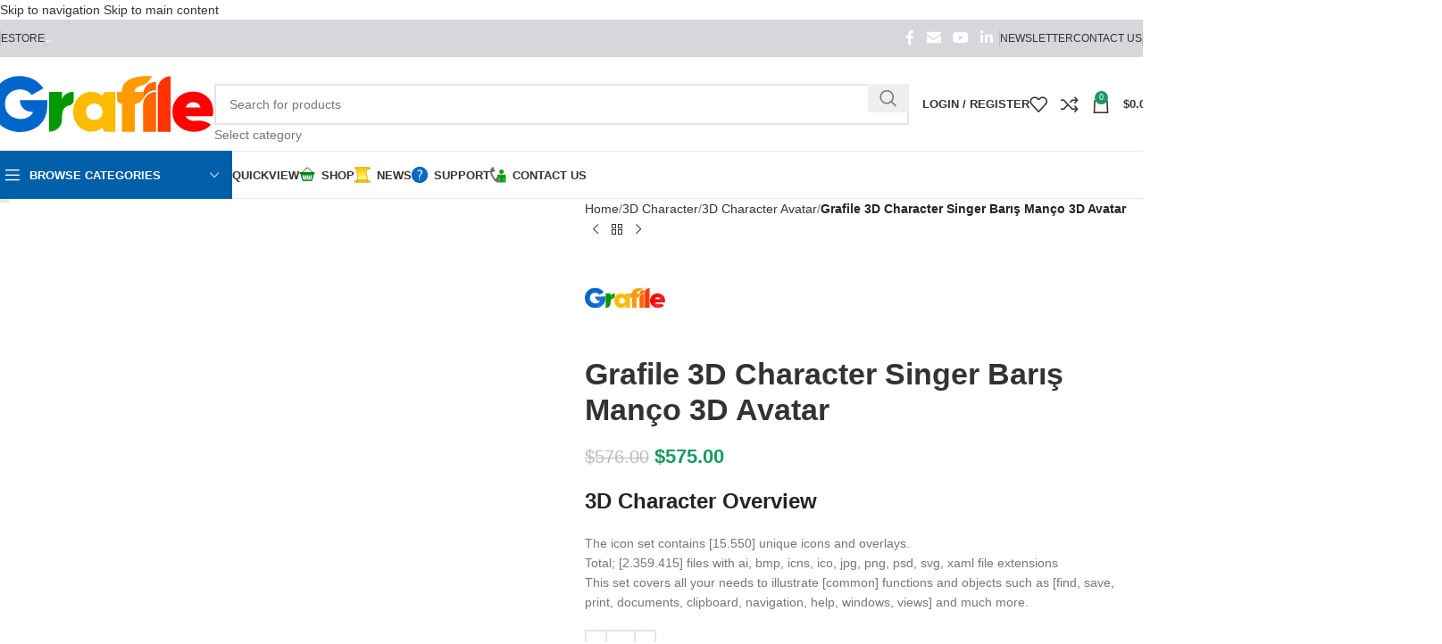

--- FILE ---
content_type: text/html; charset=UTF-8
request_url: https://grafile.com/product/grafile-3d-character-singer-baris-manco-3d-avatar/
body_size: 75549
content:
<!DOCTYPE html><html lang="en-US" prefix="og: https://ogp.me/ns#"><head><script data-no-optimize="1">var litespeed_docref=sessionStorage.getItem("litespeed_docref");litespeed_docref&&(Object.defineProperty(document,"referrer",{get:function(){return litespeed_docref}}),sessionStorage.removeItem("litespeed_docref"));</script> <meta charset="UTF-8"><link rel="profile" href="https://gmpg.org/xfn/11"><link rel="pingback" href="https://grafile.com/xmlrpc.php"><title>Grafile 3D Character Singer BarÄ±ÅŸ ManÃ§o 3D Avatar</title><meta name="description" content="Singer BarÄ±ÅŸ ManÃ§o 3D Avatar Icon, Sewing Pattern, 3D Model, Fabric Pattern unique designs."/><meta name="robots" content="follow, index, max-snippet:-1, max-video-preview:-1, max-image-preview:large"/><link rel="canonical" href="https://grafile.com/product/grafile-3d-character-singer-baris-manco-3d-avatar/" /><meta property="og:locale" content="en_US" /><meta property="og:type" content="product" /><meta property="og:title" content="Grafile 3D Character Singer BarÄ±ÅŸ ManÃ§o 3D Avatar" /><meta property="og:description" content="Singer BarÄ±ÅŸ ManÃ§o 3D Avatar Icon, Sewing Pattern, 3D Model, Fabric Pattern unique designs." /><meta property="og:url" content="https://grafile.com/product/grafile-3d-character-singer-baris-manco-3d-avatar/" /><meta property="og:site_name" content="Grafile Design Studio, Icon, 3D Character, 3D Clothes, 3D Materials, 3D Models, Fabric Pattern, Sewing Pattern" /><meta property="og:updated_time" content="2025-04-01T11:25:10-07:00" /><meta property="og:image" content="https://grafile.com/wp-content/uploads/2022/04/3D-Materials.jpg" /><meta property="og:image:secure_url" content="https://grafile.com/wp-content/uploads/2022/04/3D-Materials.jpg" /><meta property="og:image:width" content="1024" /><meta property="og:image:height" content="1024" /><meta property="og:image:alt" content="Icons, Icon, Patterns, Pattern, 3D Models" /><meta property="og:image:type" content="image/jpeg" /><meta property="product:price:amount" content="575" /><meta property="product:price:currency" content="USD" /><meta property="product:availability" content="instock" /><meta property="product:retailer_item_id" content="GRCHR058" /><meta name="twitter:card" content="summary_large_image" /><meta name="twitter:title" content="Grafile 3D Character Singer BarÄ±ÅŸ ManÃ§o 3D Avatar" /><meta name="twitter:description" content="Singer BarÄ±ÅŸ ManÃ§o 3D Avatar Icon, Sewing Pattern, 3D Model, Fabric Pattern unique designs." /><meta name="twitter:image" content="https://grafile.com/wp-content/uploads/2022/04/3D-Materials.jpg" /><meta name="twitter:label1" content="Price" /><meta name="twitter:data1" content="&#036;575.00" /><meta name="twitter:label2" content="Availability" /><meta name="twitter:data2" content="In stock" /> <script type="application/ld+json" class="rank-math-schema-pro">{"@context":"https://schema.org","@graph":[{"@type":"Organization","@id":"https://grafile.com/#organization","name":"Grafile Design SDN. BHD","logo":{"@type":"ImageObject","@id":"https://grafile.com/#logo","url":"https://grafile.com/wp-content/uploads/2023/01/Grafile-Logo-2023.png","contentUrl":"https://grafile.com/wp-content/uploads/2023/01/Grafile-Logo-2023.png","caption":"Grafile Design Studio, Icon, 3D Character, 3D Clothes, 3D Materials, 3D Models, Fabric Pattern, Sewing Pattern","inLanguage":"en-US","width":"512","height":"512"}},{"@type":"WebSite","@id":"https://grafile.com/#website","url":"https://grafile.com","name":"Grafile Design Studio, Icon, 3D Character, 3D Clothes, 3D Materials, 3D Models, Fabric Pattern, Sewing Pattern","alternateName":"Grafile Design Studio","publisher":{"@id":"https://grafile.com/#organization"},"inLanguage":"en-US"},{"@type":"ImageObject","@id":"https://grafile.com/wp-content/uploads/2022/04/3D-Materials.jpg","url":"https://grafile.com/wp-content/uploads/2022/04/3D-Materials.jpg","width":"1024","height":"1024","caption":"Icons, Icon, Patterns, Pattern, 3D Models","inLanguage":"en-US"},{"@type":"BreadcrumbList","@id":"https://grafile.com/product/grafile-3d-character-singer-baris-manco-3d-avatar/#breadcrumb","itemListElement":[{"@type":"ListItem","position":"1","item":{"@id":"https://grafile.com","name":"Home"}},{"@type":"ListItem","position":"2","item":{"@id":"https://grafile.com/product/grafile-3d-character-singer-baris-manco-3d-avatar/","name":"Grafile 3D Character Singer Bar\u0131\u015f Man\u00e7o 3D Avatar"}}]},{"@type":"ItemPage","@id":"https://grafile.com/product/grafile-3d-character-singer-baris-manco-3d-avatar/#webpage","url":"https://grafile.com/product/grafile-3d-character-singer-baris-manco-3d-avatar/","name":"Grafile 3D Character Singer Bar\u00c4\u00b1\u00c5\u0178 Man\u00c3\u00a7o 3D Avatar","datePublished":"2023-01-03T18:20:50-07:00","dateModified":"2025-04-01T11:25:10-07:00","isPartOf":{"@id":"https://grafile.com/#website"},"primaryImageOfPage":{"@id":"https://grafile.com/wp-content/uploads/2022/04/3D-Materials.jpg"},"inLanguage":"en-US","breadcrumb":{"@id":"https://grafile.com/product/grafile-3d-character-singer-baris-manco-3d-avatar/#breadcrumb"}},{"@type":"Product","name":"Grafile 3D Character Singer Bar\u00c4\u00b1\u00c5\u0178 Man\u00c3\u00a7o 3D Avatar","description":"Singer Bar\u00c4\u00b1\u00c5\u0178 Man\u00c3\u00a7o 3D Avatar Icon, Sewing Pattern, 3D Model, Fabric Pattern unique designs.","sku":"GRCHR058","category":"3D Character","mainEntityOfPage":{"@id":"https://grafile.com/product/grafile-3d-character-singer-baris-manco-3d-avatar/#webpage"},"image":[{"@type":"ImageObject","url":"https://grafile.com/wp-content/uploads/2022/04/3D-Materials.jpg","height":"1024","width":"1024"},{"@type":"ImageObject","url":"https://grafile.com/wp-content/uploads/2022/04/MA002-Pristine-Supreme-Baleria-Krot-Age-27-Height-177-Sizes-87-60-8980.jpg","height":"1024","width":"1024"},{"@type":"ImageObject","url":"https://grafile.com/wp-content/uploads/2022/04/MA001-Pristine-Supreme-Anastasia-Lesun-Age-26-Height-174-Sizes-90-66-9092.jpg","height":"1024","width":"1024"},{"@type":"ImageObject","url":"https://grafile.com/wp-content/uploads/2022/04/MA012-Prestige-Supreme-Milana-Kostamila-Age-36-Height-184-Sizes-98-64-9914.jpg","height":"1024","width":"1024"}],"offers":{"@type":"Offer","price":"575.00","priceCurrency":"USD","priceValidUntil":"2026-12-31","availability":"https://schema.org/InStock","itemCondition":"NewCondition","url":"https://grafile.com/product/grafile-3d-character-singer-baris-manco-3d-avatar/","seller":{"@type":"Organization","@id":"https://grafile.com/","name":"Grafile Design Studio, Icon, 3D Character, 3D Clothes, 3D Materials, 3D Models, Fabric Pattern, Sewing Pattern","url":"https://grafile.com","logo":"https://grafile.com/wp-content/uploads/2023/01/Grafile-Logo-2023.png"},"priceSpecification":{"price":"575","priceCurrency":"USD","valueAddedTaxIncluded":"true"}},"additionalProperty":[{"@type":"PropertyValue","name":"pa_brand","value":"Grafile"}],"@id":"https://grafile.com/product/grafile-3d-character-singer-baris-manco-3d-avatar/#richSnippet"}]}</script> <link rel='dns-prefetch' href='//www.googletagmanager.com' /><link rel='dns-prefetch' href='//fonts.googleapis.com' /><link rel="alternate" type="application/rss+xml" title="Grafile Design Studio &raquo; Feed" href="https://grafile.com/feed/" /><link rel="alternate" type="application/rss+xml" title="Grafile Design Studio &raquo; Comments Feed" href="https://grafile.com/comments/feed/" /><link rel="alternate" type="application/rss+xml" title="Grafile Design Studio &raquo; Grafile 3D Character Singer Barış Manço 3D Avatar Comments Feed" href="https://grafile.com/product/grafile-3d-character-singer-baris-manco-3d-avatar/feed/" /><link rel="alternate" title="oEmbed (JSON)" type="application/json+oembed" href="https://grafile.com/wp-json/oembed/1.0/embed?url=https%3A%2F%2Fgrafile.com%2Fproduct%2Fgrafile-3d-character-singer-baris-manco-3d-avatar%2F" /><link rel="alternate" title="oEmbed (XML)" type="text/xml+oembed" href="https://grafile.com/wp-json/oembed/1.0/embed?url=https%3A%2F%2Fgrafile.com%2Fproduct%2Fgrafile-3d-character-singer-baris-manco-3d-avatar%2F&#038;format=xml" /><style id="litespeed-ccss">.woocommerce form .form-row .required{visibility:visible}.screen-reader-text{height:1px;margin:-1px;overflow:hidden;padding:0;position:absolute;top:-10000em;width:1px;clip:rect(0,0,0,0);border:0}.elementor *,.elementor :after,.elementor :before{box-sizing:border-box}.elementor a{box-shadow:none;text-decoration:none}.elementor img{border:none;border-radius:0;box-shadow:none;height:auto;max-width:100%}.elementor-widget-wrap .elementor-element.elementor-widget__width-initial{max-width:100%}.elementor-element{--flex-direction:initial;--flex-wrap:initial;--justify-content:initial;--align-items:initial;--align-content:initial;--gap:initial;--flex-basis:initial;--flex-grow:initial;--flex-shrink:initial;--order:initial;--align-self:initial;align-self:var(--align-self);flex-basis:var(--flex-basis);flex-grow:var(--flex-grow);flex-shrink:var(--flex-shrink);order:var(--order)}.elementor-element:where(.e-con-full,.elementor-widget){align-content:var(--align-content);align-items:var(--align-items);flex-direction:var(--flex-direction);flex-wrap:var(--flex-wrap);gap:var(--row-gap) var(--column-gap);justify-content:var(--justify-content)}:root{--page-title-display:block}h1.entry-title{display:var(--page-title-display)}.elementor-section{position:relative}.elementor-section .elementor-container{display:flex;margin-left:auto;margin-right:auto;position:relative}@media (max-width:1024px){.elementor-section .elementor-container{flex-wrap:wrap}}.elementor-section.elementor-section-boxed>.elementor-container{max-width:1140px}.elementor-widget-wrap{align-content:flex-start;flex-wrap:wrap;position:relative;width:100%}.elementor:not(.elementor-bc-flex-widget) .elementor-widget-wrap{display:flex}.elementor-widget-wrap>.elementor-element{width:100%}.elementor-widget{position:relative}.elementor-widget:not(:last-child){margin-bottom:var(--kit-widget-spacing,20px)}.elementor-widget:not(:last-child).elementor-widget__width-initial{margin-bottom:0}.elementor-column{display:flex;min-height:1px;position:relative}.elementor-column-gap-default>.elementor-column>.elementor-element-populated{padding:10px}@media (min-width:768px){.elementor-column.elementor-col-16{width:16.666%}.elementor-column.elementor-col-25{width:25%}.elementor-column.elementor-col-50{width:50%}}@media (max-width:767px){.elementor-column{width:100%}}@media (prefers-reduced-motion:no-preference){html{scroll-behavior:smooth}}.elementor-kit-2175{--e-global-color-primary:#6ec1e4;--e-global-color-secondary:#54595f;--e-global-color-text:#7a7a7a;--e-global-color-accent:#61ce70;--e-global-typography-primary-font-family:"Roboto";--e-global-typography-primary-font-weight:600;--e-global-typography-secondary-font-family:"Roboto Slab";--e-global-typography-secondary-font-weight:400;--e-global-typography-text-font-family:"Roboto";--e-global-typography-text-font-weight:400;--e-global-typography-accent-font-family:"Roboto";--e-global-typography-accent-font-weight:500}.elementor-section.elementor-section-boxed>.elementor-container{max-width:1140px}.elementor-widget:not(:last-child){margin-block-end:20px}.elementor-element{--widgets-spacing:20px 20px;--widgets-spacing-row:20px;--widgets-spacing-column:20px}h1.entry-title{display:var(--page-title-display)}@media (max-width:1024px){.elementor-section.elementor-section-boxed>.elementor-container{max-width:1024px}}@media (max-width:767px){.elementor-section.elementor-section-boxed>.elementor-container{max-width:767px}}:root{--wd-text-line-height:1.6;--wd-brd-radius:.001px;--wd-form-height:42px;--wd-form-color:inherit;--wd-form-placeholder-color:inherit;--wd-form-bg:transparent;--wd-form-brd-color:rgba(0,0,0,.1);--wd-form-brd-color-focus:rgba(0,0,0,.15);--wd-form-chevron:url([data-uri]);--wd-main-bgcolor:#fff;--wd-scroll-w:.001px;--wd-admin-bar-h:.001px;--wd-block-spacing:20px;--wd-header-banner-mt:.001px;--wd-sticky-nav-w:.001px;--color-white:#fff;--color-gray-100:#f7f7f7;--color-gray-200:#f1f1f1;--color-gray-300:#bbb;--color-gray-400:#a5a5a5;--color-gray-500:#767676;--color-gray-600:#666;--color-gray-700:#555;--color-gray-800:#333;--color-gray-900:#242424;--bgcolor-black-rgb:0,0,0;--bgcolor-white-rgb:255,255,255;--bgcolor-white:#fff;--bgcolor-gray-100:#f7f7f7;--bgcolor-gray-200:#f7f7f7;--bgcolor-gray-300:#f1f1f1;--bgcolor-gray-400:rgba(187,187,187,.4);--brdcolor-gray-200:rgba(0,0,0,.075);--brdcolor-gray-300:rgba(0,0,0,.105);--brdcolor-gray-400:rgba(0,0,0,.12);--brdcolor-gray-500:rgba(0,0,0,.2);--wd-start:start;--wd-end:end;--wd-center:center;--wd-stretch:stretch}html,body,div,span,h1,h2,h3,h4,p,a,del,img,ins,strong,ul,li,form,label,table,tbody,tr,th,td,header,nav,section{margin:0;padding:0;border:0;vertical-align:baseline;font:inherit;font-size:100%}*,*:before,*:after{-webkit-box-sizing:border-box;-moz-box-sizing:border-box;box-sizing:border-box}html{line-height:1;-webkit-text-size-adjust:100%;font-family:sans-serif;overflow-x:hidden;overflow-y:scroll}ul{list-style:none}a img{border:none}header,main,nav,section{display:block}a,button,input{touch-action:manipulation}button,input{margin:0;color:inherit;font:inherit}button{overflow:visible}button,html input[type=button]{-webkit-appearance:button}button::-moz-focus-inner,input::-moz-focus-inner{padding:0;border:0;padding:0;border:0}body{margin:0;background-color:#fff;color:var(--wd-text-color);text-rendering:optimizeLegibility;font-weight:var(--wd-text-font-weight);font-style:var(--wd-text-font-style);font-size:var(--wd-text-font-size);font-family:var(--wd-text-font);-webkit-font-smoothing:antialiased;-moz-osx-font-smoothing:grayscale;line-height:var(--wd-text-line-height)}@supports (overflow:clip){body{overflow-x:clip}}:is(body){height:auto}p{margin-bottom:var(--wd-tags-mb,20px)}a{color:var(--wd-link-color);text-decoration:none}label{display:block;margin-bottom:5px;color:var(--wd-title-color);vertical-align:middle;font-weight:400}.required{border:none;color:#e01020;font-size:16px;line-height:1}strong{font-weight:600}ins{text-decoration:none}img{max-width:100%;height:auto;border:0;vertical-align:middle}h1{font-size:28px}h2{font-size:24px}h3{font-size:22px}h4{font-size:18px}h1,h2,h3,h4,.title{display:block;margin-bottom:var(--wd-tags-mb,20px);color:var(--wd-title-color);text-transform:var(--wd-title-transform);font-weight:var(--wd-title-font-weight);font-style:var(--wd-title-font-style);font-family:var(--wd-title-font);line-height:1.4}.wd-entities-title{display:block;color:var(--wd-entities-title-color);word-wrap:break-word;font-weight:var(--wd-entities-title-font-weight);font-style:var(--wd-entities-title-font-style);font-family:var(--wd-entities-title-font);text-transform:var(--wd-entities-title-transform);line-height:1.4}:is(ul,ol){margin-bottom:var(--list-mb);padding-left:var(--li-pl);--list-mb:20px;--li-mb:10px;--li-pl:17px}:is(ul,ol) li{margin-bottom:var(--li-mb)}:is(ul,ol) li:last-child{margin-bottom:0}li>:is(ul,ol){margin-top:var(--li-mb);margin-bottom:0}ul{list-style:disc}.unordered-list li:before{margin-right:10px;font-size:8px;content:"\f113";font-family:"woodmart-font"}.unordered-list,.wd-sub-menu,.wd-sub-menu ul,.wd-nav{list-style:none;--li-pl:0}.wd-sub-menu,.wd-sub-menu ul,.wd-nav{--list-mb:0;--li-mb:0}.text-center{--content-align:center;--wd-align:center;--text-align:center;text-align:var(--text-align)}.text-right{--text-align:right;text-align:var(--text-align);--content-align:flex-end;--wd-align:flex-end}.text-left{--text-align:left;text-align:var(--text-align);--content-align:flex-start;--wd-align:flex-start}[class*=color-scheme-light]{--color-white:#000;--color-gray-100:rgba(255,255,255,.1);--color-gray-200:rgba(255,255,255,.2);--color-gray-300:rgba(255,255,255,.5);--color-gray-400:rgba(255,255,255,.6);--color-gray-500:rgba(255,255,255,.7);--color-gray-600:rgba(255,255,255,.8);--color-gray-700:rgba(255,255,255,.9);--color-gray-800:#fff;--color-gray-900:#fff;--bgcolor-black-rgb:255,255,255;--bgcolor-white-rgb:0,0,0;--bgcolor-white:#0f0f0f;--bgcolor-gray-100:#0a0a0a;--bgcolor-gray-200:#121212;--bgcolor-gray-300:#141414;--bgcolor-gray-400:#171717;--brdcolor-gray-200:rgba(255,255,255,.1);--brdcolor-gray-300:rgba(255,255,255,.15);--brdcolor-gray-400:rgba(255,255,255,.25);--brdcolor-gray-500:rgba(255,255,255,.3);--wd-text-color:rgba(255,255,255,.8);--wd-title-color:#fff;--wd-widget-title-color:var(--wd-title-color);--wd-entities-title-color:#fff;--wd-entities-title-color-hover:rgba(255,255,255,.8);--wd-link-color:rgba(255,255,255,.9);--wd-link-color-hover:#fff;--wd-form-brd-color:rgba(255,255,255,.2);--wd-form-brd-color-focus:rgba(255,255,255,.3);--wd-form-placeholder-color:rgba(255,255,255,.6);--wd-form-chevron:url([data-uri]);--wd-main-bgcolor:#1a1a1a;color:var(--wd-text-color)}.color-scheme-dark{--color-white:#fff;--color-gray-100:#f7f7f7;--color-gray-200:#f1f1f1;--color-gray-300:#bbb;--color-gray-400:#a5a5a5;--color-gray-500:#767676;--color-gray-600:#666;--color-gray-700:#555;--color-gray-800:#333;--color-gray-900:#242424;--bgcolor-black-rgb:0,0,0;--bgcolor-white-rgb:255,255,255;--bgcolor-white:#fff;--bgcolor-gray-100:#f7f7f7;--bgcolor-gray-200:#f7f7f7;--bgcolor-gray-300:#f1f1f1;--bgcolor-gray-400:rgba(187,187,187,.4);--brdcolor-gray-200:rgba(0,0,0,.075);--brdcolor-gray-300:rgba(0,0,0,.105);--brdcolor-gray-400:rgba(0,0,0,.12);--brdcolor-gray-500:rgba(0,0,0,.2);--wd-text-color:#767676;--wd-title-color:#242424;--wd-entities-title-color:#333;--wd-entities-title-color-hover:rgba(51,51,51,.65);--wd-link-color:#333;--wd-link-color-hover:#242424;--wd-form-brd-color:rgba(0,0,0,.1);--wd-form-brd-color-focus:rgba(0,0,0,.15);--wd-form-placeholder-color:#767676;color:var(--wd-text-color)}.wd-fill{position:absolute;inset:0}.wd-set-mb{--wd-mb:15px}.wd-set-mb>*{margin-bottom:var(--wd-mb)}.reset-last-child>*:last-child{margin-bottom:0}@keyframes wd-fadeIn{from{opacity:0}to{opacity:1}}table{margin-bottom:35px;width:100%;border-spacing:0;border-collapse:collapse;line-height:1.4}table th{padding:15px 10px;border-bottom:2px solid var(--brdcolor-gray-200);color:var(--wd-title-color);text-transform:uppercase;font-size:16px;font-weight:var(--wd-title-font-weight);font-style:var(--wd-title-font-style);font-family:var(--wd-title-font);vertical-align:middle;text-align:start}table td{padding:15px 12px;border-bottom:1px solid var(--brdcolor-gray-300);vertical-align:middle;text-align:start}table :is(tbody,tfoot) th{border-bottom:1px solid var(--brdcolor-gray-300);text-transform:none;font-size:inherit}.responsive-table{overflow-x:auto;margin-bottom:35px}.responsive-table table{margin-bottom:0}input[type=number],input[type=text],input[type=password]{-webkit-appearance:none;-moz-appearance:none;appearance:none}input[type=number],input[type=text],input[type=password]{padding:0 15px;max-width:100%;width:100%;height:var(--wd-form-height);border:var(--wd-form-brd-width) solid var(--wd-form-brd-color);border-radius:var(--wd-form-brd-radius);background-color:var(--wd-form-bg);box-shadow:none;color:var(--wd-form-color);vertical-align:middle;font-size:14px}::-webkit-input-placeholder{color:var(--wd-form-placeholder-color)}::-moz-placeholder{color:var(--wd-form-placeholder-color)}:-moz-placeholder{color:var(--wd-form-placeholder-color)}input[type=checkbox]{box-sizing:border-box;margin-top:0;padding:0;vertical-align:middle;margin-inline-end:5px}input[type=number]{padding:0;text-align:center}input[type=number]::-webkit-inner-spin-button,input[type=number]::-webkit-outer-spin-button{height:auto}input:-webkit-autofill{border-color:var(--wd-form-brd-color);-webkit-box-shadow:0 0 0 1000px var(--wd-form-bg) inset;-webkit-text-fill-color:var(--wd-form-color)}:is(.btn,.button,button,[type=submit],[type=button]){position:relative;display:inline-flex;align-items:center;justify-content:center;gap:5px;outline:none;border-radius:var(--btn-brd-radius,0px);vertical-align:middle;text-align:center;text-decoration:none;text-shadow:none;line-height:1.2;color:var(--btn-color,#3e3e3e);border:var(--btn-brd-width,0px) var(--btn-brd-style,solid) var(--btn-brd-color,#e9e9e9);background-color:var(--btn-bgcolor,#f3f3f3);box-shadow:var(--btn-box-shadow,unset);text-transform:var(--btn-transform,uppercase);font-weight:var(--btn-font-weight,600);font-family:var(--btn-font-family,inherit);font-style:var(--btn-font-style,unset);padding:var(--btn-padding,5px 20px);min-height:var(--btn-height,42px);font-size:var(--btn-font-size,13px)}[class*=wd-grid]{--wd-col:var(--wd-col-lg);--wd-gap:var(--wd-gap-lg);--wd-col-lg:1;--wd-gap-lg:20px}.wd-grid-g{display:grid;grid-template-columns:repeat(var(--wd-col),minmax(0,1fr));gap:var(--wd-gap)}.wd-grid-col{grid-column:auto/span var(--wd-col)}[class*=wd-grid-f]{display:flex;flex-wrap:wrap;gap:var(--wd-gap)}.wd-scroll-content{overflow:hidden;overflow-y:auto;-webkit-overflow-scrolling:touch;max-height:50vh}.wd-dropdown{--wd-align:var(--wd-start);position:absolute;top:100%;left:0;z-index:380;margin-top:15px;margin-right:0;margin-left:calc(var(--nav-gap,.001px)/2*-1);background-color:var(--bgcolor-white);background-position:bottom right;background-clip:border-box;background-repeat:no-repeat;box-shadow:0 0 3px rgba(0,0,0,.15);text-align:var(--wd-align);border-radius:var(--wd-brd-radius);visibility:hidden;opacity:0;transform:translateY(15px) translateZ(0)}.wd-dropdown:after{content:"";position:absolute;inset-inline:0;bottom:100%;height:15px}.wd-dropdown-menu{min-height:min(var(--wd-dropdown-height,unset),var(--wd-content-h,var(--wd-dropdown-height,unset)));width:var(--wd-dropdown-width);background-image:var(--wd-dropdown-bg-img)}.dropdown-html-placeholder{display:flex;align-items:center;justify-content:center;background-color:rgba(var(--bgcolor-white-rgb),.6);border-radius:var(--wd-brd-radius)}.dropdown-html-placeholder:after{content:"";display:inline-block;width:32px;height:32px;border:1px solid rgba(0,0,0,0);border-left-color:var(--color-gray-900);border-radius:50%;vertical-align:middle;animation:wd-rotate .45s infinite linear var(--wd-anim-state,paused)}.wd-dropdown-menu.wd-design-default{padding:var(--wd-dropdown-padding,12px 20px);--wd-dropdown-width:220px}.wd-dropdown-menu.wd-design-full-width{--wd-dropdown-width:100vw}:is(.wd-nav-sticky,.wd-header-nav) .wd-dropdown-menu.wd-design-full-width{border-radius:0}.wd-dropdown-menu.wd-design-sized:not(.wd-scroll){padding:var(--wd-dropdown-padding,30px)}.wd-dropdown-menu.wd-design-full-width:not(.wd-scroll){padding-block:var(--wd-dropdown-padding,30px);padding-left:calc(var(--wd-scroll-w) + var(--wd-sticky-nav-w))}.wd-dropdown-menu.wd-design-sized:not(.wd-scroll)>.container{padding:0;max-width:none}.wd-side-hidden{--wd-side-hidden-w:340px;position:fixed;inset-block:var(--wd-admin-bar-h) 0;z-index:500;overflow:hidden;overflow-y:auto;-webkit-overflow-scrolling:touch;width:min(var(--wd-side-hidden-w),100vw);background-color:var(--bgcolor-white)}.wd-side-hidden.wd-left{right:auto;left:0;transform:translate3d(-100%,0,0)}.wd-side-hidden.wd-right{right:0;left:auto;transform:translate3d(100%,0,0)}.wd-sub-menu{--sub-menu-color:#838383;--sub-menu-color-hover:var(--wd-primary-color)}.wd-sub-menu li{position:relative}.wd-sub-menu li>a{position:relative;display:flex;align-items:center;padding-top:8px;padding-bottom:8px;color:var(--sub-menu-color);font-size:14px;line-height:1.3}.wd-sub-accented>li>a{--sub-menu-color:#333;--sub-menu-color-hover:var(--wd-primary-color);text-transform:uppercase;font-weight:600}.wd-nav-img,.wd-sub-menu li>a img{flex:0 0 auto;display:inline-block;width:var(--nav-img-width,auto)!important;height:var(--nav-img-height,auto)!important;max-height:var(--nav-img-height,18px);margin-inline-end:7px;object-fit:contain;object-position:50% 50%;line-height:0}.wd-nav{--nav-gap:20px;display:inline-flex;flex-wrap:wrap;justify-content:var(--text-align,var(--wd-align));text-align:left;gap:1px var(--nav-gap)}.wd-nav>li{position:relative}.wd-nav>li>a{position:relative;display:flex;align-items:center;flex-direction:row;text-transform:uppercase;font-weight:600;font-size:13px;line-height:1.2}.wd-nav>li:is(.wd-has-children,.menu-item-has-children)>a:after{margin-left:4px;font-weight:400;font-style:normal;font-size:clamp(6px,50%,18px);order:3;content:"\f129";font-family:"woodmart-font"}.wd-nav[class*=wd-style-]{--nav-color:#333;--nav-color-hover:rgba(51,51,51,.7);--nav-color-active:rgba(51,51,51,.7);--nav-chevron-color:rgba(82,82,82,.45)}.wd-nav[class*=wd-style-]>li>a{color:var(--nav-color)}.wd-nav[class*=wd-style-]>li:is(.current-menu-item,.wd-active,.active)>a{color:var(--nav-color-active)}.wd-nav[class*=wd-style-]>li:is(.wd-has-children,.menu-item-has-children)>a:after{color:var(--nav-chevron-color)}.wd-nav.wd-style-default{--nav-color-hover:var(--wd-primary-color);--nav-color-active:var(--wd-primary-color)}.wd-nav:is(.wd-style-bordered,.wd-style-separated)>li{display:flex;flex-direction:row}.wd-nav:is(.wd-style-bordered,.wd-style-separated)>li:not(:last-child):after{content:"";position:relative;inset-inline-end:calc((var(--nav-gap)/2)*-1);border-right:1px solid rgba(0,0,0,.105)}.wd-nav.wd-style-bordered>li{align-items:stretch}.wd-nav[class*=wd-style-underline] .nav-link-text{position:relative;display:inline-block;padding-block:1px;line-height:1.2}.wd-nav[class*=wd-style-underline] .nav-link-text:after{content:'';position:absolute;top:100%;left:0;width:0;height:2px;background-color:var(--wd-primary-color)}.wd-nav[class*=wd-style-underline]>li:is(:hover,.current-menu-item,.wd-active,.active)>a .nav-link-text:after{width:100%}.wd-close-side{position:fixed;background-color:rgba(0,0,0,.7);opacity:0;z-index:400}[class*=screen-reader]{position:absolute!important;clip:rect(1px,1px,1px,1px);transform:scale(0)}.wd-breadcrumbs>span{display:inline-block}.wd-breadcrumbs>span:last-child{--wd-link-color:var(--color-gray-900);font-weight:600;color:var(--color-gray-900)}.wd-breadcrumbs .wd-delimiter{margin-inline:8px}.wd-breadcrumbs .wd-delimiter:after{content:"/"}:is(.wd-breadcrumbs,.yoast-breadcrumb){--wd-link-color:var(--color-gray-500);--wd-link-color-hover:var(--color-gray-700)}.wd-action-btn{display:inline-flex;vertical-align:middle}.wd-action-btn>a{display:inline-flex;align-items:center;justify-content:center;color:var(--wd-action-color,var(--color-gray-800))}.wd-action-btn>a:before{font-size:var(--wd-action-icon-size,1.1em);font-family:"woodmart-font"}.wd-action-btn>a:after{position:absolute;top:calc(50% - .5em);left:0;opacity:0;font-size:var(--wd-action-icon-size,1.1em);content:"";display:inline-block;width:1em;height:1em;border:1px solid rgba(0,0,0,0);border-left-color:var(--color-gray-900);border-radius:50%;vertical-align:middle;animation:wd-rotate .45s infinite linear var(--wd-anim-state,paused)}.wd-action-btn.wd-style-text>a{position:relative;font-weight:600;line-height:1}.wd-action-btn.wd-style-text>a:before{margin-inline-end:.3em;font-weight:400}.wd-compare-icon>a:before{content:"\f128"}.wd-wishlist-icon>a:before{content:"\f106"}.wd-cross-icon>a:before{content:"\f112"}.wd-heading{display:flex;flex:0 0 auto;align-items:center;justify-content:flex-end;gap:10px;padding:20px 15px;border-bottom:1px solid var(--brdcolor-gray-300)}.wd-heading .title{flex:1 1 auto;margin-bottom:0;font-size:130%}.wd-heading .wd-action-btn{flex:0 0 auto}.wd-heading .wd-action-btn.wd-style-text>a{height:25px}:is(.widget,.wd-widget,div[class^=vc_wp]){line-height:1.4;--wd-link-color:var(--color-gray-500);--wd-link-color-hover:var(--color-gray-800)}.widget{margin-bottom:30px;padding-bottom:30px;border-bottom:1px solid var(--brdcolor-gray-300)}.widget:last-child{margin-bottom:0;padding-bottom:0;border-bottom:none}:is(.wd-entry-content,.entry-content,.is-layout-flow,.is-layout-constrained,.is-layout-constrained>.wp-block-group__inner-container)>*{margin-block:0 var(--wd-block-spacing)}:is(.wd-entry-content,.entry-content,.is-layout-flow,.is-layout-constrained,.is-layout-constrained>.wp-block-group__inner-container)>*:last-child{margin-bottom:0}.wd-page-wrapper{position:relative;background-color:var(--wd-main-bgcolor)}body:not([class*=wrapper-boxed]){background-color:var(--wd-main-bgcolor)}.wd-page-content{min-height:50vh;background-color:var(--wd-main-bgcolor)}.container{width:100%;max-width:var(--wd-container-w);padding-inline:15px;margin-inline:auto}.wd-content-layout{padding-block:40px}:where(.wd-content-layout>div){grid-column:auto/span var(--wd-col)}.wd-image{border-radius:var(--wd-brd-radius)}.wd-image img{border-radius:var(--wd-brd-radius)}@media (min-width:1025px){.wd-scroll{--scrollbar-track-bg:rgba(0,0,0,.05);--scrollbar-thumb-bg:rgba(0,0,0,.12)}.wd-scroll ::-webkit-scrollbar{width:5px}.wd-scroll ::-webkit-scrollbar-track{background-color:var(--scrollbar-track-bg)}.wd-scroll ::-webkit-scrollbar-thumb{background-color:var(--scrollbar-thumb-bg)}}@media (max-width:1024px){@supports not (overflow:clip){body{overflow:hidden}}[class*=wd-grid]{--wd-col:var(--wd-col-md);--wd-gap:var(--wd-gap-md);--wd-col-md:var(--wd-col-lg);--wd-gap-md:var(--wd-gap-lg)}.wd-side-hidden{--wd-side-hidden-w:min(300px,80vw)}.wd-close-side{top:-150px}}@media (max-width:768.98px){[class*=wd-grid]{--wd-col:var(--wd-col-sm);--wd-gap:var(--wd-gap-sm);--wd-col-sm:var(--wd-col-md);--wd-gap-sm:var(--wd-gap-md)}}@media (max-width:576px){[class*=wd-grid]{--wd-col:var(--wd-col-xs);--wd-gap:var(--wd-gap-xs);--wd-col-xs:var(--wd-col-sm);--wd-gap-xs:var(--wd-gap-sm)}}:is(.wd-entry-content,.entry-content)>.elementor{margin-bottom:0}.elementor-column-gap-default{--wd-el-column-gap:20px}.elementor-section.wd-negative-gap>.elementor-container{margin-left:calc(var(--wd-el-column-gap)/2*-1);margin-right:calc(var(--wd-el-column-gap)/2*-1)}.elementor-section-boxed.wd-negative-gap .elementor-container{max-width:none}@media (prefers-reduced-motion:no-preference){html{scroll-behavior:auto}}.woocommerce-breadcrumb{display:inline-flex;align-items:center;flex-wrap:wrap}.amount{color:var(--wd-primary-color);font-weight:600}del .amount{color:var(--color-gray-300);font-weight:400}.price{color:var(--wd-primary-color)}.price .amount{font-size:inherit}.price del{color:var(--color-gray-300);font-size:90%}.price ins{padding:0;background-color:transparent;color:var(--wd-primary-color);text-decoration:none;opacity:1}.woocommerce-notices-wrapper:empty{display:none}:is(.blockOverlay,.wd-loader-overlay):after{position:absolute;top:calc(50% - 13px);left:calc(50% - 13px);content:"";display:inline-block;width:26px;height:26px;border:1px solid rgba(0,0,0,0);border-left-color:var(--color-gray-900);border-radius:50%;vertical-align:middle;animation:wd-rotate .45s infinite linear var(--wd-anim-state,paused);--wd-anim-state:running}.wd-loader-overlay{z-index:340;border-radius:inherit;animation:wd-fadeIn .6s ease both;background-color:rgba(var(--bgcolor-white-rgb),.6);border-radius:var(--wd-brd-radius)}.wd-loader-overlay:not(.wd-loading){display:none}.single_add_to_cart_button{border-radius:var(--btn-accented-brd-radius);color:var(--btn-accented-color);box-shadow:var(--btn-accented-box-shadow);background-color:var(--btn-accented-bgcolor);text-transform:var(--btn-accented-transform,var(--btn-transform,uppercase));font-weight:var(--btn-accented-font-weight,var(--btn-font-weight,600));font-family:var(--btn-accented-font-family,var(--btn-font-family,inherit));font-style:var(--btn-accented-font-style,var(--btn-font-style,unset))}.wd-buy-now-btn{border-radius:var(--btn-accented-brd-radius);color:var(--btn-accented-color);box-shadow:var(--btn-accented-box-shadow);background-color:var(--btn-accented-bgcolor);text-transform:var(--btn-accented-transform,var(--btn-transform,uppercase));font-weight:var(--btn-accented-font-weight,var(--btn-font-weight,600));font-family:var(--btn-accented-font-family,var(--btn-font-family,inherit));font-style:var(--btn-accented-font-style,var(--btn-font-style,unset))}form.cart{display:flex;flex-wrap:wrap;gap:10px;justify-content:var(--content-align)}form.cart>*{flex:1 1 100%}form.cart :where(.single_add_to_cart_button,.wd-buy-now-btn,.quantity){flex:0 0 auto}.woocommerce-product-details__short-description{margin-bottom:20px}.woocommerce-product-details__short-description>*:last-child{margin-bottom:0}.single_add_to_cart_button:before{content:"";position:absolute;inset:0;opacity:0;z-index:1;border-radius:inherit;background-color:inherit;box-shadow:inherit}.single_add_to_cart_button:after{position:absolute;top:calc(50% - 9px);inset-inline-start:calc(50% - 9px);opacity:0;z-index:2;content:"";display:inline-block;width:18px;height:18px;border:1px solid rgba(0,0,0,0);border-left-color:currentColor;border-radius:50%;vertical-align:middle;animation:wd-rotate .45s infinite linear var(--wd-anim-state,paused)}div.quantity{--wd-form-height:42px;display:inline-flex;vertical-align:top;white-space:nowrap;font-size:0}div.quantity input[type=number]::-webkit-inner-spin-button,div.quantity input[type=number]::-webkit-outer-spin-button,div.quantity input[type=number]{margin:0;-webkit-appearance:none;-moz-appearance:none;appearance:none}div.quantity :is(input[type=number],input[type=text],input[type=button]){display:inline-block;color:var(--wd-form-color)}div.quantity input[type=number]{width:30px;border-radius:0;border-right:none;border-left:none}div.quantity input[type=button]{padding:0 5px;min-width:25px;min-height:unset;height:var(--wd-form-height);border:var(--wd-form-brd-width) solid var(--wd-form-brd-color);background:var(--wd-form-bg);box-shadow:none}div.quantity label{font-size:var(--wd-text-font-size)}div.quantity .minus{border-start-start-radius:var(--wd-form-brd-radius);border-end-start-radius:var(--wd-form-brd-radius)}div.quantity .plus{border-start-end-radius:var(--wd-form-brd-radius);border-end-end-radius:var(--wd-form-brd-radius)}.wd-product-brands{display:flex;justify-content:var(--content-align,var(--wd-align));align-items:center;flex-wrap:wrap;gap:10px}.wd-product-brands img{max-width:90px;width:100%}.wd-product-brands a{display:inline-block}.product_meta{--wd-link-color:var(--wd-text-color);display:flex;align-items:center;justify-content:var(--wd-align);flex-wrap:wrap;gap:10px}.product_meta>span{flex:1 1 100%}.product_title{font-size:34px;line-height:1.2;--page-title-display:block}@media (max-width:1024px){.woocommerce-breadcrumb .wd-last-link{--wd-link-color:var(--color-gray-900);font-weight:600}.woocommerce-breadcrumb .wd-last-link~span{display:none}.product_title{font-size:24px}}@media (max-width:768.98px){.wd-product-brands img{max-width:70px}.product_title{font-size:20px}}.shop_attributes{margin-bottom:0;overflow:hidden;--wd-attr-v-gap:30px;--wd-attr-h-gap:30px;--wd-attr-col:1;--wd-attr-brd-width:1px;--wd-attr-brd-style:solid;--wd-attr-brd-color:var(--brdcolor-gray-300);--wd-attr-img-width:24px}.shop_attributes tbody{display:grid;grid-template-columns:repeat(var(--wd-attr-col),1fr);margin-bottom:calc(-1*(var(--wd-attr-v-gap) + var(--wd-attr-brd-width)));column-gap:var(--wd-attr-h-gap)}.shop_attributes tr{display:flex;align-items:center;gap:10px 20px;justify-content:space-between;padding-bottom:calc(var(--wd-attr-v-gap)/2);margin-bottom:calc(var(--wd-attr-v-gap)/2);border-bottom:var(--wd-attr-brd-width) var(--wd-attr-brd-style) var(--wd-attr-brd-color)}.shop_attributes :is(th,td){padding:0;border:none}.shop_attributes th{display:flex;flex:0 0 auto;font-family:var(--wd-text-font)}.shop_attributes td{text-align:end}.shop_attributes p{margin-bottom:0}.shop_attributes :is(.wd-attr-name,.wd-attr-term){display:inline-flex;align-items:center;gap:10px}.whb-flex-row{display:flex;flex-direction:row;flex-wrap:nowrap;justify-content:space-between}.whb-column{display:flex;align-items:center;flex-direction:row;max-height:inherit}.whb-col-left,.whb-mobile-left{justify-content:flex-start;margin-left:-10px}.whb-col-right,.whb-mobile-right{justify-content:flex-end;margin-right:-10px}.whb-col-mobile{flex:1 1 auto;justify-content:center;margin-inline:-10px}.whb-flex-flex-middle .whb-col-center{flex:1 1 0%}.whb-general-header :is(.whb-mobile-left,.whb-mobile-right){flex:1 1 0%}.whb-main-header{position:relative;top:0;right:0;left:0;z-index:390;backface-visibility:hidden;-webkit-backface-visibility:hidden}.whb-color-dark:not(.whb-with-bg){background-color:#fff}.wd-header-nav,.site-logo{padding-inline:10px}.wd-header-nav.wd-full-height,.wd-header-nav.wd-full-height :is(.wd-nav,.wd-nav>li,.wd-nav>li>a),.wd-header-divider.wd-full-height,.wd-header-divider.wd-full-height:before{height:100%}.wd-header-nav{flex:1 1 auto}.wd-nav-main:not(.wd-offsets-calculated) .wd-dropdown:not(.wd-design-default){opacity:0}.wd-nav-main>li>a,.wd-nav-secondary>li>a{height:40px;font-weight:var(--wd-header-el-font-weight);font-style:var(--wd-header-el-font-style);font-size:var(--wd-header-el-font-size);font-family:var(--wd-header-el-font);text-transform:var(--wd-header-el-transform)}.whb-top-bar .wd-nav-secondary>li>a{font-weight:400;font-size:12px}.site-logo{max-height:inherit}.wd-logo{max-height:inherit}.wd-logo img{padding-top:5px;padding-bottom:5px;max-height:inherit;transform:translateZ(0);backface-visibility:hidden;-webkit-backface-visibility:hidden;perspective:800px}.wd-logo img[src$=".svg"]{height:100%}.wd-switch-logo .wd-sticky-logo{display:none;animation:wd-fadeIn .5s ease}.wd-header-divider:before{content:"";display:block;height:18px;border-right:1px solid}.whb-color-dark .wd-header-divider:before{border-color:var(--wd-divider-color,rgba(0,0,0,.105))}.whb-col-right .wd-header-divider:last-child{padding-right:10px}.whb-col-left .wd-header-divider:first-child{padding-left:10px}.wd-header-mobile-nav .wd-tools-icon:before{content:"\f15a";font-family:"woodmart-font"}.mobile-nav .searchform{--wd-form-brd-width:0;--wd-form-bg:transparent;--wd-form-color:var(--color-gray-500);--wd-form-placeholder-color:var(--color-gray-500);z-index:4;box-shadow:0 -1px 9px rgba(0,0,0,.17)}.mobile-nav .searchform input[type=text]{padding-right:50px;padding-left:20px;height:70px;font-weight:600}.mobile-nav .wd-dropdown-results{position:relative;z-index:4;border-radius:0;inset-inline:auto}.wd-nav-mobile{display:none;margin-inline:0;animation:wd-fadeIn 1s ease}.wd-nav-mobile>li{flex:1 1 100%;max-width:100%;width:100%}.wd-nav-mobile>li>a{color:var(--color-gray-800)}.wd-nav-mobile li.menu-item-has-children>a:after{content:none}.wd-nav-mobile .wd-with-icon>a:before{margin-right:7px;font-weight:400;font-family:"woodmart-font"}.wd-nav-mobile .menu-item-account>a:before{content:"\f124"}.wd-nav-mobile .menu-item-wishlist>a:before{content:"\f106"}.wd-nav-mobile .menu-item-compare>a:before{content:"\f128"}.wd-nav-mobile.wd-active{display:block}.wd-nav-mobile>li{display:flex;flex-wrap:wrap}.wd-nav-mobile>li>a{flex:1 1 0%;padding:5px 20px;min-height:50px;border-bottom:1px solid var(--brdcolor-gray-300)}.wd-nav-mob-tab{--nav-gap:.001px;display:flex;margin:0;border-bottom:1px solid var(--brdcolor-gray-300);background-color:rgba(0,0,0,.04)}.wd-nav-mob-tab>li{flex:1 0 50%;max-width:50%}.wd-nav-mob-tab>li>a{padding:0;height:100%;font-weight:900}.wd-nav-mob-tab>li.wd-active>a{background-color:rgba(0,0,0,.05)}.wd-nav-mob-tab[class*=wd-style-underline]{--nav-color:#909090;--nav-color-hover:#333;--nav-color-active:#333}.wd-nav-mob-tab[class*=wd-style-underline] .nav-link-text{position:static;flex:1 1 auto;padding:18px 15px;text-align:center}.wd-nav-mob-tab[class*=wd-style-underline] .nav-link-text:after{top:auto;bottom:-1px}.wd-nav-mob-tab[class*=wd-style-underline]:after{top:auto;bottom:-1px}.wd-nav-mob-tab:not(.wd-swap) li:first-child .nav-link-text:after{right:0;left:auto}@media (min-width:1025px){.whb-top-bar-inner{height:var(--wd-top-bar-h);max-height:var(--wd-top-bar-h)}.whb-general-header-inner{height:var(--wd-header-general-h);max-height:var(--wd-header-general-h)}.whb-header-bottom-inner{height:var(--wd-header-bottom-h);max-height:var(--wd-header-bottom-h)}.whb-hidden-lg{display:none}}@media (max-width:1024px){.whb-top-bar-inner{height:var(--wd-top-bar-sm-h);max-height:var(--wd-top-bar-sm-h)}.whb-general-header-inner{height:var(--wd-header-general-sm-h);max-height:var(--wd-header-general-sm-h)}.whb-header-bottom-inner{height:var(--wd-header-bottom-sm-h);max-height:var(--wd-header-bottom-sm-h)}.whb-visible-lg,.whb-hidden-mobile{display:none}}.wd-tools-element{position:relative;--wd-count-size:15px;--wd-header-el-color:#333;--wd-header-el-color-hover:rgba(51,51,51,.6)}.wd-tools-element>a{display:flex;align-items:center;justify-content:center;height:40px;color:var(--wd-header-el-color);line-height:1;padding-inline:10px}.wd-tools-element .wd-tools-icon{position:relative;display:flex;align-items:center;justify-content:center;font-size:0}.wd-tools-element .wd-tools-icon:before{font-size:20px}.wd-tools-element .wd-tools-text{margin-inline-start:8px;text-transform:var(--wd-header-el-transform);white-space:nowrap;font-weight:var(--wd-header-el-font-weight);font-style:var(--wd-header-el-font-style);font-size:var(--wd-header-el-font-size);font-family:var(--wd-header-el-font)}.wd-tools-element .wd-tools-count{z-index:1;width:var(--wd-count-size);height:var(--wd-count-size);border-radius:50%;text-align:center;letter-spacing:0;font-weight:400;line-height:var(--wd-count-size)}.wd-tools-element.wd-style-icon .wd-tools-text{display:none!important}.wd-tools-element:is(.wd-design-2,.wd-design-5).wd-style-icon.wd-with-count{margin-inline-end:5px}.wd-tools-element:is(.wd-design-2,.wd-design-5) .wd-tools-count{position:absolute;top:-5px;inset-inline-end:-9px;background-color:var(--wd-primary-color);color:#fff;font-size:9px}.wd-header-text,.whb-column>.wd-social-icons{padding-inline:10px}.wd-header-text{--wd-tags-mb:10px;flex:1 1 auto}.whb-top-bar .wd-header-text{font-size:12px;line-height:1.2}.wd-header-wishlist .wd-tools-icon:before{content:"\f106";font-family:"woodmart-font"}.wd-header-compare .wd-tools-icon:before{content:"\f128";font-family:"woodmart-font"}.wd-social-icons{display:flex;align-items:center;flex-wrap:wrap;gap:var(--wd-social-gap,calc(var(--wd-social-size,40px)/4));justify-content:var(--wd-align)}.wd-social-icons>a{display:inline-flex;align-items:center;justify-content:center;width:var(--wd-social-size,40px);height:var(--wd-social-size,40px);font-size:var(--wd-social-icon-size,calc(var(--wd-social-size,40px)/2.5));color:var(--wd-social-color);background-color:var(--wd-social-bg,unset);box-shadow:var(--wd-social-shadow);border:var(--wd-social-brd) var(--wd-social-brd-color);border-radius:var(--wd-social-radius);line-height:1}.wd-social-icons .wd-icon:before{content:var(--wd-social-icon,unset);font-family:"woodmart-font"}.social-facebook{--wd-social-brand-color:#365493;--wd-social-icon:"\f180"}.social-instagram{--wd-social-brand-color:#774430;--wd-social-icon:"\f163"}.social-youtube{--wd-social-brand-color:#cb2027;--wd-social-icon:"\f162"}.wd-social-icons.wd-style-default{gap:0;--wd-social-color:rgba(0,0,0,.6);--wd-social-color-hover:rgba(0,0,0,.8)}.wd-social-icons.wd-style-default>a{width:auto;height:auto;padding:var(--wd-social-gap,calc(var(--wd-social-size,40px)/6))}.wd-social-icons.wd-style-default.color-scheme-light{--wd-social-color:#fff;--wd-social-color-hover:rgba(255,255,255,.6)}.wd-social-icons.wd-shape-circle{--wd-social-radius:50%}.whb-color-dark [class*=wd-header-search-form] :is(.wd-style-default,.wd-style-with-bg-2){--wd-form-brd-color:rgba(0,0,0,.1);--wd-form-brd-color-focus:rgba(0,0,0,.15);--wd-form-color:#767676;--wd-form-placeholder-color:var(--wd-form-color)}[class*=wd-header-search-form]{padding-inline:10px;flex:1 1 auto}[class*=wd-header-search-form] input[type=text]{min-width:290px}.wd-dropdown-results{margin-top:0!important;overflow:hidden;right:calc((var(--wd-form-brd-radius)/1.5));left:calc((var(--wd-form-brd-radius)/1.5))}.wd-dropdown-results:after{width:auto!important;height:auto!important}.search-results-wrapper{position:relative}.wd-dropdown-results .wd-scroll-content{overscroll-behavior:none}.searchform{position:relative;--wd-search-btn-w:var(--wd-form-height);--wd-form-height:46px}.searchform input[type=text]{padding-right:var(--wd-search-btn-w)}.searchform .searchsubmit{--btn-color:var(--wd-form-color,currentColor);--btn-bgcolor:transparent;position:absolute;gap:0;inset-block:0;right:0;padding:0;width:var(--wd-search-btn-w);min-height:unset;border:none;box-shadow:none;font-weight:400;font-size:0;font-style:unset}.searchform .searchsubmit:after{font-size:calc(var(--wd-form-height)/2.3);content:"\f130";font-family:"woodmart-font"}.searchform .searchsubmit:before{position:absolute;top:50%;left:50%;margin-top:calc((var(--wd-form-height)/2.5)/-2);margin-left:calc((var(--wd-form-height)/2.5)/-2);opacity:0;content:"";display:inline-block;width:calc(var(--wd-form-height)/2.5);height:calc(var(--wd-form-height)/2.5);border:1px solid rgba(0,0,0,0);border-left-color:currentColor;border-radius:50%;vertical-align:middle;animation:wd-rotate .45s infinite linear var(--wd-anim-state,paused)}.wd-dropdown-search-cat{right:0;left:auto;margin-left:0;margin-right:calc(var(--nav-gap,.001px)/2*-1);margin:var(--wd-form-brd-width) 0 0!important}.wd-search-cat{display:flex;align-items:center;position:absolute;inset-inline-end:var(--wd-search-btn-w);inset-block:var(--wd-form-brd-width)}.wd-search-cat>a{display:flex;align-items:center;padding-inline:15px;width:var(--wd-search-cat-w);height:100%;border-inline:1px solid var(--wd-form-brd-color);color:var(--wd-form-color);text-transform:uppercase;font-size:13px}.wd-search-cat>a>span{overflow:hidden;width:100%;text-overflow:ellipsis;white-space:nowrap}.wd-search-cat>a:after{margin-inline-start:8px;font-weight:400;font-size:8px;content:"\f129";font-family:"woodmart-font"}.wd-dropdown-search-cat:after{height:var(--wd-form-brd-width)!important}.wd-dropdown-search-cat.wd-design-default{width:190px}.wd-dropdown-search-cat .children li a{padding-inline-start:20px}@media (min-width:769px){.searchform.wd-with-cat{--wd-search-cat-w:172px;--wd-search-cat-sp:15px}.searchform.wd-with-cat input[type=text]{padding-inline-end:calc(var(--wd-search-cat-w) + var(--wd-search-btn-w) + 15px)}}@media (max-width:768.98px){.wd-search-cat{display:none}}.woocommerce-form-login>*:last-child{margin-bottom:0}.login-form-footer{display:flex;align-items:center;flex-wrap:wrap;justify-content:space-between;gap:10px}.login-form-footer .lost_password{order:2;color:var(--wd-primary-color)}.login-form-footer .woocommerce-form-login__rememberme{order:1;margin-bottom:0}:is(.register,.woocommerce-form-login) .button{width:100%;border-radius:var(--btn-accented-brd-radius);color:var(--btn-accented-color);box-shadow:var(--btn-accented-box-shadow);background-color:var(--btn-accented-bgcolor);text-transform:var(--btn-accented-transform,var(--btn-transform,uppercase));font-weight:var(--btn-accented-font-weight,var(--btn-font-weight,600));font-family:var(--btn-accented-font-family,var(--btn-font-family,inherit));font-style:var(--btn-accented-font-style,var(--btn-font-style,unset))}.wd-header-my-account .wd-tools-icon:before{content:"\f124";font-family:"woodmart-font"}.wd-account-style-text .wd-tools-icon{display:none!important}.wd-account-style-text .wd-tools-text{margin-left:0}.cart-widget-side{display:flex;flex-direction:column}.cart-widget-side .widget_shopping_cart{position:relative;flex:1 1 100%}.cart-widget-side .widget_shopping_cart_content{display:flex;flex:1 1 auto;flex-direction:column;height:100%}.wd-header-cart .wd-tools-icon:before{content:"\f105";font-family:"woodmart-font"}.wd-header-cart .wd-tools-icon.wd-icon-alt:before{content:"\f126";font-family:"woodmart-font"}.wd-header-cart :is(.wd-cart-subtotal,.subtotal-divider,.wd-tools-count){vertical-align:middle}.wd-header-cart .wd-cart-number>span{display:none}.wd-header-cart .wd-cart-subtotal .amount{color:inherit;font-weight:inherit;font-size:inherit}.wd-header-cart:is(.wd-design-5,.wd-design-6,.wd-design-7):not(.wd-style-text) .wd-tools-text{display:none}.wd-header-cart.wd-design-2 .wd-tools-text{margin-inline-start:15px}.wd-header-cart.wd-design-5:not(.wd-style-text){margin-inline-end:5px}.wd-header-cart.wd-design-5 .wd-tools-text{margin-inline-start:15px}.wd-header-cart.wd-design-2 .wd-cart-number,.wd-header-cart.wd-design-5 .wd-cart-number{position:absolute;top:-5px;inset-inline-end:-9px;z-index:1;width:15px;height:15px;border-radius:50%;background-color:var(--wd-primary-color);color:#fff;text-align:center;letter-spacing:0;font-weight:400;font-size:9px;line-height:15px}.wd-dropdown-cats,.wd-dropdown-cats .wd-dropdown-menu{margin-top:0!important}.wd-dropdown-cats:after,.wd-dropdown-cats .wd-dropdown-menu:after{width:auto!important;height:auto!important}.whb-header-bottom .wd-header-cats,.whb-header-bottom .wd-header-cats.wd-style-1 .menu-opener{height:100%}.wd-header-cats{position:relative;margin-inline:10px}.whb-header-bottom .wd-header-cats{margin-top:calc(var(--wd-header-general-brd-w)*-1);margin-bottom:calc(var(--wd-header-bottom-brd-w)*-1);height:calc(100% + var(--wd-header-general-brd-w) + var(--wd-header-bottom-brd-w))}.wd-header-cats .menu-opener{position:relative;z-index:300;display:flex;align-items:center;max-width:320px;color:#333;line-height:1}.wd-header-cats .menu-opener .menu-open-label{text-transform:var(--wd-header-el-transform);font-weight:var(--wd-header-el-font-weight);font-style:var(--wd-header-el-font-style);font-size:var(--wd-header-el-font-size);font-family:var(--wd-header-el-font)}.wd-header-cats .menu-opener.color-scheme-light{color:#fff}.wd-header-cats .menu-opener-icon:not(.custom-icon):after{font-size:18px;content:"\f15a";font-family:"woodmart-font"}.wd-header-cats.wd-style-1 .menu-opener{padding:10px 15px;min-width:270px;height:50px;border-top-left-radius:var(--wd-brd-radius);border-top-right-radius:var(--wd-brd-radius)}.wd-header-cats.wd-style-1 .menu-opener:after{font-size:11px;margin-inline-start:auto;content:"\f129";font-family:"woodmart-font"}.wd-header-cats.wd-style-1 .menu-opener-icon{flex:0 0 auto;margin-inline-end:10px}.wd-dropdown-cats{right:0;z-index:299;min-width:270px;box-shadow:none}.wd-dropdown-cats,.wd-dropdown-cats .wd-nav-vertical,.wd-dropdown-cats .wd-nav-vertical>li:first-child>a{border-top-left-radius:0;border-top-right-radius:0}.wd-nav-vertical{position:relative;display:flex;border-radius:var(--wd-brd-radius);gap:0;--nav-chevron-color:rgba(82,82,82,.45);--nav-drop-sp:.001px}.wd-nav-vertical>li{flex:1 1 100%;max-width:100%;width:100%}.wd-nav-vertical>li>a{padding:12px 18px;color:var(--color-gray-800);text-transform:unset;font-size:14px;line-height:20px}.wd-nav-vertical>li:first-child>a{border-top-left-radius:var(--wd-brd-radius);border-top-right-radius:var(--wd-brd-radius)}.wd-nav-vertical>li:last-child>a{border-bottom-right-radius:var(--wd-brd-radius);border-bottom-left-radius:var(--wd-brd-radius)}.wd-nav-vertical>li.menu-mega-dropdown{position:static}.wd-nav-vertical>li.menu-item-has-children>a:after{margin-inline-start:auto;color:var(--nav-chevron-color);font-weight:400;font-size:clamp(6px,60%,18px);content:"\f113"}.wd-nav-vertical .wd-dropdown-menu{margin:0;top:0;inset-inline-start:calc(100% + var(--nav-drop-sp));transform:translateX(-15px) translateY(0) translateZ(0)}.wd-nav-vertical .wd-dropdown-menu:is(.wd-design-sized,.wd-design-full-width){min-height:100%}.wd-nav-vertical .wd-dropdown-menu:after{inset-block:0 auto;inset-inline-start:auto;inset-inline-end:100%;height:100%;width:var(--nav-drop-sp)}.wd-nav-vertical.wd-design-default{border:1px solid var(--brdcolor-gray-200)}.wd-nav-vertical.wd-design-default>li:not(:last-child){border-bottom:1px solid var(--brdcolor-gray-200)}.wd-text-block:not(.inline-element){max-width:var(--content-width);--content-width:var(--wd-max-width)}.wd-text-block:not(.inline-element).text-left{margin-right:auto}.wd-text-block:not(.inline-element).text-center{margin-inline:auto}.product-image-summary .summary-inner{--wd-mb:20px;container:entry-summary/inline-size}.single-product .wd-builder-off{--wd-single-spacing:40px}.wd-builder-off .single-product-page>div:not(:last-child){margin-bottom:var(--wd-single-spacing)}.single-breadcrumbs-wrapper :is(.wd-breadcrumbs,.yoast-breadcrumb){flex:1 1 auto;text-align:start}.single-breadcrumbs-wrapper .wd-products-nav{flex:0 0 auto}.summary-inner>.wd-action-btn{margin-inline-end:20px}@media (max-width:1024px){.single-product .wd-builder-off{--wd-single-spacing:20px;padding-block:20px}}@media (max-width:768.98px){.single-product-page .summary-inner{margin-bottom:-20px}}.summary-inner .product_meta{margin-bottom:10px;padding-top:20px;border-top:1px solid var(--brdcolor-gray-300)}.summary-inner>.price{font-size:155%;line-height:1.2}@media (max-width:1024px){.summary-inner>.price{font-size:130%}}.tabs-layout-tabs .shop_attributes{max-width:650px}.wd-products-nav .wd-dropdown{right:0;left:auto;margin-left:0;margin-right:calc(var(--nav-gap,.001px)/2*-1);display:flex;align-items:center;min-width:240px}.wd-products-nav{position:relative;display:inline-flex;align-items:center;letter-spacing:0;font-size:14px}.wd-product-nav-btn{display:flex;align-items:center;justify-content:center;width:20px;height:20px;color:var(--color-gray-900)}.wd-product-nav-btn:before{font-size:12px;font-family:"woodmart-font"}.wd-product-nav-btn.wd-btn-prev:before{content:"\f114"}.wd-product-nav-btn.wd-btn-next:before{content:"\f113"}.wd-product-nav-btn.wd-btn-back span{display:none}.wd-product-nav-btn.wd-btn-back:before{content:"\f122"}.wd-product-nav-thumb{flex-shrink:0;max-width:90px}.wd-product-nav-thumb img{border-top-left-radius:var(--wd-brd-radius);border-bottom-left-radius:var(--wd-brd-radius)}.wd-product-nav-desc{padding:10px 15px}.wd-product-nav-desc .wd-entities-title{margin-bottom:5px}@media (max-width:768.98px){.wd-products-nav .wd-dropdown{display:none}}.mfp-hide{display:none!important}.wd-popup{position:relative;display:none;margin:50px auto;padding:var(--wd-popup-padding,30px);width:100%;max-width:var(--wd-popup-width,800px);border-radius:var(--wd-brd-radius);background-color:var(--bgcolor-white)}.wd-sizeguide .responsive-table{margin-bottom:0}.wd-sizeguide-title{text-align:center;text-transform:uppercase;font-size:24px}.wd-sizeguide-content{margin-bottom:30px}.wd-sizeguide-table td{text-align:center}.wd-sizeguide-table tr:first-child{background-color:var(--bgcolor-gray-100)}.wd-sizeguide-table tr:first-child td{border-bottom:none;color:var(--wd-title-color);text-transform:uppercase;font-weight:var(--wd-title-font-weight);font-style:var(--wd-title-font-style);font-size:14px;font-family:var(--wd-title-font)}.wd-sizeguide-icon>a:before{content:"\f13f"}.wd-product-info{position:relative;line-height:1}.wd-product-info>:is(span,svg){vertical-align:middle}.wd-product-info .wd-info-icon{display:inline-block;color:var(--wd-primary-color);font-size:110%;margin-inline-end:6px}.wd-product-info .wd-info-number{color:var(--color-gray-800);font-weight:600;margin-inline-end:4px}.wd-product-info .wd-info-msg{line-height:var(--wd-text-line-height)}.wd-product-info.wd-style-with-bg{padding:15px 20px}.wd-product-info.wd-style-with-bg:before{content:'';position:absolute;inset:0;border-radius:var(--wd-brd-radius);background:var(--wd-primary-color);opacity:.1}.wd-visits-count:not(.wd-with-icon) .wd-info-icon:before{content:"\f11a";font-family:"woodmart-font"}.wc-tabs-wrapper .woocommerce-Tabs-panel{display:none}.wc-tabs-wrapper .shop_attributes{margin:0 auto}.tabs-layout-tabs>.wd-accordion-item>.wd-accordion-title{display:none}.wd-accordion-title{display:flex;align-items:center;gap:12px;padding-block:var(--wd-accordion-spacing)}.wd-accordion-title:is(.wd-active,:hover)>.wd-accordion-title-text{color:var(--wd-primary-color)}.wd-accordion-title-text{display:flex;align-items:center;flex:1;gap:5px;color:var(--wd-title-color);font-weight:var(--wd-title-font-weight);font-size:var(--wd-accordion-font-size,16px)}.wd-accordion-opener{position:relative;color:var(--color-gray-300);text-align:center;font-size:10px;line-height:1}.woocommerce-Reviews{--wd-row-gap:var(--wd-col-gap);--wd-col-gap:40px;display:flex;flex-wrap:wrap;row-gap:var(--wd-row-gap);margin-inline:calc(var(--wd-col-gap)/-2)}.woocommerce-Reviews>:is(div,p){flex:1 1 100%;padding-inline:calc(var(--wd-col-gap)/2);order:0}.woocommerce-Reviews .woocommerce-Reviews-title{margin-bottom:0;font-size:unset}.woocommerce-Reviews #comments{position:relative;order:1}.woocommerce-Reviews #comments .wd-loader-overlay{inset-inline:calc(var(--wd-col-gap)/2)}.woocommerce-Reviews #comments .wd-loader-overlay:after{top:min(calc(50% - 13px),150px)}.wd-reviews-heading{display:flex;justify-content:space-between;align-items:center;flex-wrap:wrap;gap:20px;margin-bottom:20px}.wd-reviews-tools{display:flex;flex-wrap:wrap;align-items:center;gap:5px 15px}.wd-reviews-tools:first-child{flex-grow:1;flex-basis:max(50%,500px)}.wd-reviews-content>.woocommerce-noreviews{margin-bottom:0}@media (min-width:1025px){.wd-single-reviews.wd-layout-two-column .woocommerce-Reviews>:is(div,p){flex-basis:max(400px,50%)}}.wd-info-box .box-icon-wrapper{flex:0 0 auto;line-height:0}.wd-info-box :is(.info-box-icon,.info-svg-wrapper){display:inline-block;max-width:100%}.wd-info-box :is(.info-box-subtitle,.info-box-title,.info-box-inner):not(:first-child){margin-top:10px}.wd-info-box .info-box-content{--wd-tags-mb:10px;position:relative;flex:1 1 auto;border-radius:var(--wd-brd-radius)}:is(.box-icon-align-left,.box-icon-align-right) .box-icon-wrapper{max-width:50%}.box-with-icon .info-box-icon{overflow:hidden}.scrollToTop{position:fixed;right:20px;bottom:20px;z-index:350;display:flex;align-items:center;justify-content:center;width:50px;height:50px;border-radius:50%;background-color:rgba(var(--bgcolor-white-rgb),.9);box-shadow:0 0 5px rgba(0,0,0,.17);color:var(--color-gray-800);font-size:16px;opacity:0;backface-visibility:hidden;-webkit-backface-visibility:hidden;transform:translateX(100%)}.scrollToTop:after{content:"\f115";font-family:"woodmart-font"}@media (max-width:1024px){.scrollToTop{right:12px;bottom:12px;width:40px;height:40px;font-size:14px}}.login-form-side .woocommerce-notices-wrapper{padding:20px 15px 0}.login-form-side .woocommerce-form-login{padding:20px 15px 15px;border-bottom:1px solid var(--brdcolor-gray-300)}.login-form-side .woocommerce-form-login.hidden-form{display:none}.create-account-question{padding:20px 15px;border-bottom:1px solid var(--brdcolor-gray-300);text-align:center;--wd-tags-mb:15px}.create-account-question p{color:var(--color-gray-900);font-weight:600}.create-account-question:before{display:block;margin-bottom:15px;color:var(--color-gray-200);font-size:54px;line-height:1;content:"\f124";font-family:"woodmart-font"}.create-account-question .btn{--btn-color:var(--color-gray-800);--btn-color-hover:var(--color-gray-500);--btn-brd-color:var(--wd-primary-color);--btn-bgcolor:transparent;--btn-brd-width:2px;--btn-height:none;--btn-padding:0;border-top:0;border-inline:0}.wd-toolbar{position:fixed;inset-inline:0;bottom:0;z-index:350;display:flex;align-items:center;justify-content:space-between;overflow-x:auto;overflow-y:hidden;-webkit-overflow-scrolling:touch;padding:5px;height:55px;background-color:var(--bgcolor-white);box-shadow:0 0 9px rgba(0,0,0,.12)}.wd-toolbar>div{flex:1 0 20%}.wd-toolbar>div a{height:45px}.wd-toolbar .wd-header-cart.wd-design-5:not(.wd-style-text){margin-inline-end:0}.wd-toolbar.wd-toolbar-label-show>div a{position:relative;padding-bottom:15px}.wd-toolbar.wd-toolbar-label-show .wd-toolbar-label{display:block}.wd-toolbar-label{position:absolute;inset-inline:10px;bottom:3px;display:none;overflow:hidden;text-align:center;text-overflow:ellipsis;white-space:nowrap;font-weight:600;font-size:11px;line-height:1;padding:1px 0}.wd-toolbar-shop .wd-tools-icon:before{content:"\f146";font-family:"woodmart-font"}@media (min-width:1025px){.wd-toolbar{display:none}}@media (max-width:1024px){.sticky-toolbar-on{padding-bottom:55px}.sticky-toolbar-on .scrollToTop{bottom:67px}}:root{--wd-top-bar-h:42px;--wd-top-bar-sm-h:38px;--wd-top-bar-sticky-h:.00001px;--wd-top-bar-brd-w:.00001px;--wd-header-general-h:105px;--wd-header-general-sm-h:60px;--wd-header-general-sticky-h:.00001px;--wd-header-general-brd-w:1px;--wd-header-bottom-h:52px;--wd-header-bottom-sm-h:.00001px;--wd-header-bottom-sticky-h:.00001px;--wd-header-bottom-brd-w:1px;--wd-header-clone-h:60px;--wd-header-brd-w:calc(var(--wd-top-bar-brd-w) + var(--wd-header-general-brd-w) + var(--wd-header-bottom-brd-w));--wd-header-h:calc(var(--wd-top-bar-h) + var(--wd-header-general-h) + var(--wd-header-bottom-h) + var(--wd-header-brd-w));--wd-header-sticky-h:calc(var(--wd-top-bar-sticky-h) + var(--wd-header-general-sticky-h) + var(--wd-header-bottom-sticky-h) + var(--wd-header-clone-h) + var(--wd-header-brd-w));--wd-header-sm-h:calc(var(--wd-top-bar-sm-h) + var(--wd-header-general-sm-h) + var(--wd-header-bottom-sm-h) + var(--wd-header-brd-w))}@media (max-width:1024px){:root:has(.whb-header-bottom.whb-hidden-mobile){--wd-header-bottom-brd-w:.00001px}}.whb-header-bottom .wd-dropdown{margin-top:6px}.whb-header-bottom .wd-dropdown:after{height:16px}.whb-top-bar{background-color:rgba(214,215,219,1)}.whb-9x1ytaxq7aphtb3npidp .searchform{--wd-form-height:46px}.whb-general-header{border-color:rgba(232,232,232,1);border-bottom-width:1px;border-bottom-style:solid}.whb-wjlcubfdmlq3d7jvmt23 .menu-opener{background-color:rgba(0,95,168,1)}.whb-header-bottom{border-color:rgba(232,232,232,1);border-bottom-width:1px;border-bottom-style:solid}:root{--wd-text-font:"Lato",Arial,Helvetica,sans-serif;--wd-text-font-weight:400;--wd-text-color:#777;--wd-text-font-size:14px;--wd-title-font:"Poppins",Arial,Helvetica,sans-serif;--wd-title-font-weight:600;--wd-title-color:#242424;--wd-entities-title-font:"Poppins",Arial,Helvetica,sans-serif;--wd-entities-title-font-weight:500;--wd-entities-title-color:#333;--wd-entities-title-color-hover:rgb(51 51 51/65%);--wd-alternative-font:"Lato",Arial,Helvetica,sans-serif;--wd-widget-title-font:"Poppins",Arial,Helvetica,sans-serif;--wd-widget-title-font-weight:600;--wd-widget-title-transform:uppercase;--wd-widget-title-color:#333;--wd-widget-title-font-size:16px;--wd-header-el-font:"Lato",Arial,Helvetica,sans-serif;--wd-header-el-font-weight:700;--wd-header-el-transform:uppercase;--wd-header-el-font-size:13px;--wd-primary-color:#169b62;--wd-alternative-color:#ff883e;--wd-link-color:#333;--wd-link-color-hover:#242424;--btn-default-bgcolor:#f7f7f7;--btn-default-bgcolor-hover:#efefef;--btn-accented-bgcolor:#ff883e;--btn-accented-bgcolor-hover:#169b62;--wd-form-brd-width:2px;--notices-success-bg:#459647;--notices-success-color:#fff;--notices-warning-bg:#e0b252;--notices-warning-color:#fff}html .product-image-summary-wrap .product_title{font-weight:600}:root{--wd-container-w:1600px;--wd-form-brd-radius:0px;--btn-default-color:#333;--btn-default-color-hover:#333;--btn-accented-color:#fff;--btn-accented-color-hover:#fff;--btn-default-brd-radius:0px;--btn-default-box-shadow:none;--btn-default-box-shadow-hover:none;--btn-default-box-shadow-active:none;--btn-default-bottom:0px;--btn-accented-bottom-active:-1px;--btn-accented-brd-radius:0px;--btn-accented-box-shadow:inset 0 -2px 0 rgba(0,0,0,.15);--btn-accented-box-shadow-hover:inset 0 -2px 0 rgba(0,0,0,.15);--wd-brd-radius:0px}.elementor-732 .elementor-element.elementor-element-6337d053{margin:-10px 0 15px}.elementor-732 .elementor-element.elementor-element-43aba99b.elementor-column>.elementor-widget-wrap{justify-content:center}.elementor-732 .elementor-element.elementor-element-ae35986{width:var(--container-widget-width,128px);max-width:128px;--container-widget-width:128px;--container-widget-flex-grow:0}.elementor-732 .elementor-element.elementor-element-f75d0fd .wd-text-block{font-family:"Poppins",Sans-serif;font-size:16px;font-weight:600}.elementor-732 .elementor-element.elementor-element-282d81fc.elementor-column>.elementor-widget-wrap{justify-content:center}.elementor-732 .elementor-element.elementor-element-3ee829b{width:var(--container-widget-width,128px);max-width:128px;--container-widget-width:128px;--container-widget-flex-grow:0}.elementor-732 .elementor-element.elementor-element-7dd632d .wd-text-block{font-family:"Poppins",Sans-serif;font-size:16px;font-weight:600}.elementor-732 .elementor-element.elementor-element-67928d42.elementor-column>.elementor-widget-wrap{justify-content:center}.elementor-732 .elementor-element.elementor-element-000a348{width:var(--container-widget-width,128px);max-width:128px;--container-widget-width:128px;--container-widget-flex-grow:0}.elementor-732 .elementor-element.elementor-element-ebcca7b .wd-text-block{font-family:"Poppins",Sans-serif;font-size:16px;font-weight:600}.elementor-732 .elementor-element.elementor-element-429c10ca.elementor-column>.elementor-widget-wrap{justify-content:center}.elementor-732 .elementor-element.elementor-element-dc1fa3f{width:var(--container-widget-width,128px);max-width:128px;--container-widget-width:128px;--container-widget-flex-grow:0}.elementor-732 .elementor-element.elementor-element-0fb3f04 .wd-text-block{font-family:"Poppins",Sans-serif;font-size:16px;font-weight:600}.elementor-8364 .elementor-element.elementor-element-2975e8a4>.elementor-container>.elementor-column>.elementor-widget-wrap{align-content:flex-start;align-items:flex-start}.elementor-8364 .elementor-element.elementor-element-2975e8a4{margin:-5px 0 0}.elementor-8364 .elementor-element.elementor-element-572c23b8>.elementor-widget-container{margin:0 0 30px}.elementor-8364 .elementor-element.elementor-element-1f4a78a1>.elementor-widget-container{margin:0 0 30px}.elementor-8364 .elementor-element.elementor-element-f9bdd49>.elementor-widget-container{margin:0 0 30px}.elementor-8364 .elementor-element.elementor-element-fa003d3>.elementor-widget-container{margin:0 0 30px}.elementor-8364 .elementor-element.elementor-element-56990d63>.elementor-widget-container{margin:0 0 30px}.elementor-8364 .elementor-element.elementor-element-668dfe0>.elementor-widget-container{margin:0 0 30px}.elementor-8364 .elementor-element.elementor-element-4d66c019>.elementor-widget-container{margin:0 0 30px}.elementor-8364 .elementor-element.elementor-element-470ce7c8>.elementor-widget-container{margin:0 0 30px}.elementor-726 .elementor-element.elementor-element-7fa0583>.elementor-container>.elementor-column>.elementor-widget-wrap{align-content:flex-start;align-items:flex-start}@media (max-width:1024px){.elementor-726 .elementor-element.elementor-element-2e923df7>.elementor-element-populated{margin:0 0 30px;--e-column-margin-right:0px;--e-column-margin-left:0px}}@media (max-width:1024px) and (min-width:768px){.elementor-726 .elementor-element.elementor-element-2e923df7{width:100%}.elementor-726 .elementor-element.elementor-element-78fd86a6{width:100%}}button:after,button:before{display:inline!important}.cS-hidden{height:1px;opacity:0;filter:alpha(opacity=0);overflow:hidden}li.payment_method_stripe_applepay,li.payment_method_stripe_googlepay{display:none}.wc-stripe-product-checkout-container{display:none;width:100%}.wc-stripe-product-checkout-container.bottom{margin-top:1em}.wc-stripe-product-checkout-container ul.wc_stripe_product_payment_methods{list-style:none;margin:0;padding:0}.wc-stripe-product-checkout-container ul.wc_stripe_product_payment_methods li[class*=payment_method_stripe_]{list-style:none;margin:0 0 1em}.wc-stripe-product-checkout-container ul.wc_stripe_product_payment_methods li[class*=payment_method_stripe_]:last-child{margin:0}.wc-stripe-clear{clear:both;height:0;visibility:hidden}</style><link rel="preload" data-asynced="1" data-optimized="2" as="style" onload="this.onload=null;this.rel='stylesheet'" href="https://grafile.com/wp-content/litespeed/ucss/dd3fafa6aca563479d42ef36078d8bf4.css?ver=7b0ee" /><script type="litespeed/javascript">!function(a){"use strict";var b=function(b,c,d){function e(a){return h.body?a():void setTimeout(function(){e(a)})}function f(){i.addEventListener&&i.removeEventListener("load",f),i.media=d||"all"}var g,h=a.document,i=h.createElement("link");if(c)g=c;else{var j=(h.body||h.getElementsByTagName("head")[0]).childNodes;g=j[j.length-1]}var k=h.styleSheets;i.rel="stylesheet",i.href=b,i.media="only x",e(function(){g.parentNode.insertBefore(i,c?g:g.nextSibling)});var l=function(a){for(var b=i.href,c=k.length;c--;)if(k[c].href===b)return a();setTimeout(function(){l(a)})};return i.addEventListener&&i.addEventListener("load",f),i.onloadcssdefined=l,l(f),i};"undefined"!=typeof exports?exports.loadCSS=b:a.loadCSS=b}("undefined"!=typeof global?global:this);!function(a){if(a.loadCSS){var b=loadCSS.relpreload={};if(b.support=function(){try{return a.document.createElement("link").relList.supports("preload")}catch(b){return!1}},b.poly=function(){for(var b=a.document.getElementsByTagName("link"),c=0;c<b.length;c++){var d=b[c];"preload"===d.rel&&"style"===d.getAttribute("as")&&(a.loadCSS(d.href,d,d.getAttribute("media")),d.rel=null)}},!b.support()){b.poly();var c=a.setInterval(b.poly,300);a.addEventListener&&a.addEventListener("load",function(){b.poly(),a.clearInterval(c)}),a.attachEvent&&a.attachEvent("onload",function(){a.clearInterval(c)})}}}(this);</script> <script type="litespeed/javascript" data-src="https://grafile.com/wp-includes/js/jquery/jquery.min.js?ver=3.7.1" id="jquery-core-js"></script> 
 <script type="litespeed/javascript" data-src="https://www.googletagmanager.com/gtag/js?id=GT-P3J35SZ2" id="google_gtagjs-js"></script> <script id="google_gtagjs-js-after" type="litespeed/javascript">window.dataLayer=window.dataLayer||[];function gtag(){dataLayer.push(arguments)}
gtag("set","linker",{"domains":["grafile.com"]});gtag("js",new Date());gtag("set","developer_id.dZTNiMT",!0);gtag("config","GT-P3J35SZ2",{"googlesitekit_post_type":"product"});window._googlesitekit=window._googlesitekit||{};window._googlesitekit.throttledEvents=[];window._googlesitekit.gtagEvent=(name,data)=>{var key=JSON.stringify({name,data});if(!!window._googlesitekit.throttledEvents[key]){return}window._googlesitekit.throttledEvents[key]=!0;setTimeout(()=>{delete window._googlesitekit.throttledEvents[key]},5);gtag("event",name,{...data,event_source:"site-kit"})}</script> <link rel="https://api.w.org/" href="https://grafile.com/wp-json/" /><link rel="alternate" title="JSON" type="application/json" href="https://grafile.com/wp-json/wp/v2/product/24341" /><link rel="EditURI" type="application/rsd+xml" title="RSD" href="https://grafile.com/xmlrpc.php?rsd" /><meta name="generator" content="WordPress 6.9" /><link rel='shortlink' href='https://grafile.com/?p=24341' /><meta property="og:image" content="https://grafile.com/wp-content/uploads/2022/04/3D-Materials-1024x1024.jpg" /><meta property="og:title" content='Grafile 3D Character Singer Barış Manço 3D Avatar' /><meta property="og:description" content='3D Character Overview
The icon set contains [15.550] unique icons and overlays.
Total; [2.359.415] files with ai, bmp, icns, ico, jpg, png, psd, svg, xaml file extensions
This set covers all your needs to illustrate [common] functions and objects such as [find, save, print, documents, clipboard, navigation, help, windows, views] and much more.' /><meta name="twitter:card" content='summary_large_image' /><meta name="twitter:title" content='Grafile 3D Character Singer Barış Manço 3D Avatar' /><meta name="twitter:description" content='3D Character Overview
The icon set contains [15.550] unique icons and overlays.
Total; [2.359.415] files with ai, bmp, icns, ico, jpg, png, psd, svg, xaml file extensions
This set covers all your needs to illustrate [common] functions and objects such as [find, save, print, documents, clipboard, navigation, help, windows, views] and much more.' /><meta name="twitter:image" content="https://grafile.com/wp-content/uploads/2022/04/3D-Materials-1024x1024.jpg" /><meta name="generator" content="Site Kit by Google 1.168.0" /><meta name="google-site-verification" content="RXhQWSNNtGgUat-oSMQl2hTrgZz66rY7jSaRyzr9Bk8" /><meta name="viewport" content="width=device-width, initial-scale=1.0, maximum-scale=1.0, user-scalable=no">
<noscript><style>.woocommerce-product-gallery{ opacity: 1 !important; }</style></noscript><meta name="generator" content="Elementor 3.34.0; features: e_font_icon_svg, additional_custom_breakpoints; settings: css_print_method-external, google_font-enabled, font_display-auto"><meta name="generator" content="Powered by Slider Revolution 6.7.38 - responsive, Mobile-Friendly Slider Plugin for WordPress with comfortable drag and drop interface." /><link rel="icon" href="https://grafile.com/wp-content/uploads/2022/04/cropped-Grafile-2021-Icon-32x32.png" sizes="32x32" /><link rel="icon" href="https://grafile.com/wp-content/uploads/2022/04/cropped-Grafile-2021-Icon-192x192.png" sizes="192x192" /><link rel="apple-touch-icon" href="https://grafile.com/wp-content/uploads/2022/04/cropped-Grafile-2021-Icon-180x180.png" /><meta name="msapplication-TileImage" content="https://grafile.com/wp-content/uploads/2022/04/cropped-Grafile-2021-Icon-270x270.png" />
 <script type="litespeed/javascript" data-src="https://www.googletagmanager.com/gtag/js?id=AW-16913922546"></script> <script type="litespeed/javascript">window.dataLayer=window.dataLayer||[];function gtag(){dataLayer.push(arguments)}
gtag('consent','default',{analytics_storage:'denied',ad_storage:'denied',ad_user_data:'denied',ad_personalization:'denied',region:['AT','BE','BG','HR','CY','CZ','DK','EE','FI','FR','DE','GR','HU','IS','IE','IT','LV','LI','LT','LU','MT','NL','NO','PL','PT','RO','SK','SI','ES','SE','GB','CH'],wait_for_update:500,});gtag('js',new Date());gtag('set','developer_id.dOGY3NW',!0);gtag("config","AW-16913922546",{"groups":"GLA","send_page_view":!1})</script> </head><body class="wp-singular product-template-default single single-product postid-24341 wp-theme-woodmart theme-woodmart woocommerce woocommerce-page woocommerce-no-js wrapper-wide  categories-accordion-on woodmart-ajax-shop-on sticky-toolbar-on elementor-default elementor-kit-2175"> <script type="litespeed/javascript">gtag("event","page_view",{send_to:"GLA"})</script> <div class="wd-skip-links">
<a href="#menu-main-navigation" class="wd-skip-navigation btn">
Skip to navigation					</a>
<a href="#main-content" class="wd-skip-content btn">
Skip to main content			</a></div><div class="wd-page-wrapper website-wrapper"><header class="whb-header whb-header_153799 whb-sticky-shadow whb-scroll-slide whb-sticky-clone whb-hide-on-scroll"><div class="whb-main-header"><div class="whb-row whb-top-bar whb-not-sticky-row whb-with-bg whb-without-border whb-color-dark whb-flex-flex-middle"><div class="container"><div class="whb-flex-row whb-top-bar-inner"><div class="whb-column whb-col-left whb-column5 whb-visible-lg"><div class="wd-header-divider wd-full-height whb-cgdxh1kmxz65tg19q0o8"></div><nav class="wd-header-nav wd-header-secondary-nav whb-p3aojz9x4kp2our6hw2k text-right wd-full-height" role="navigation" aria-label="Top Bar Left"><ul id="menu-top-bar-left" class="menu wd-nav wd-nav-header wd-nav-secondary wd-style-bordered wd-gap-s"><li id="menu-item-60803" class="menu-item menu-item-type-custom menu-item-object-custom menu-item-60803 item-level-0 menu-simple-dropdown wd-event-hover" ><a href="https://grafile.com/shop/" class="woodmart-nav-link"><span class="nav-link-text">eStore</span></a></li></ul></nav><div class="wd-header-divider wd-full-height whb-vlytwhednjnpjwnc6awk"></div><div class="wd-header-text reset-last-child whb-y4ro7npestv02kyrww49"><strong><span style="color: #ffffff;">..</span></strong></div></div><div class="whb-column whb-col-center whb-column6 whb-visible-lg whb-empty-column"></div><div class="whb-column whb-col-right whb-column7 whb-visible-lg"><div
class=" wd-social-icons wd-style-default social-follow wd-shape-circle  whb-43k0qayz7gg36f2jmmhk color-scheme-light text-center">
<a rel="noopener noreferrer nofollow" href="https://www.facebook.com/grafiledesign/" target="_blank" class=" wd-social-icon social-facebook" aria-label="Facebook social link">
<span class="wd-icon"></span>
</a>
<a rel="noopener noreferrer nofollow" href="mailto:?subject=Check%20this%20https://grafile.com/product/grafile-3d-character-singer-baris-manco-3d-avatar/" target="_blank" class=" wd-social-icon social-email" aria-label="Email social link">
<span class="wd-icon"></span>
</a>
<a rel="noopener noreferrer nofollow" href="https://www.youtube.com/@grafiledesign" target="_blank" class=" wd-social-icon social-youtube" aria-label="YouTube social link">
<span class="wd-icon"></span>
</a>
<a rel="noopener noreferrer nofollow" href="https://www.linkedin.com/company/grafile-design" target="_blank" class=" wd-social-icon social-linkedin" aria-label="Linkedin social link">
<span class="wd-icon"></span>
</a></div><div class="wd-header-divider wd-full-height whb-aik22afewdiur23h71ba"></div><nav class="wd-header-nav wd-header-secondary-nav whb-qyxd33agi52wruenrb9t text-right wd-full-height" role="navigation" aria-label="Top Bar Right"><ul id="menu-top-bar-right" class="menu wd-nav wd-nav-header wd-nav-secondary wd-style-bordered wd-gap-s"><li id="menu-item-8417" class="woodmart-open-newsletter menu-item menu-item-type-custom menu-item-object-custom menu-item-8417 item-level-0 menu-simple-dropdown wd-event-hover" ><a href="https://grafile.com/news" class="woodmart-nav-link"><span class="nav-link-text">Newsletter</span></a></li><li id="menu-item-8418" class="menu-item menu-item-type-custom menu-item-object-custom menu-item-8418 item-level-0 menu-simple-dropdown wd-event-hover" ><a href="https://grafile.com/contact-us" class="woodmart-nav-link"><span class="nav-link-text">Contact Us</span></a></li></ul></nav><div class="wd-header-divider wd-full-height whb-hvo7pk2f543doxhr21h5"></div></div><div class="whb-column whb-col-mobile whb-column_mobile1 whb-hidden-lg"><div class="site-logo whb-f50hxdpxjxqgv6bxfnqj wd-switch-logo">
<a href="https://grafile.com/" class="wd-logo wd-main-logo" rel="home" aria-label="Site logo">
<img data-lazyloaded="1" src="[data-uri]" width="750" height="48" data-src="https://grafile.com/wp-content/uploads/Payment-2025-1.png" alt="Grafile Design Studio" style="max-width: 250px;" loading="lazy" />	</a>
<a href="https://grafile.com/" class="wd-logo wd-sticky-logo" rel="home">
<img data-lazyloaded="1" src="[data-uri]" width="750" height="48" data-src="https://grafile.com/wp-content/uploads/Payment-2025-1.png" alt="Grafile Design Studio" style="max-width: 150px;" />		</a></div></div></div></div></div><div class="whb-row whb-general-header whb-not-sticky-row whb-without-bg whb-border-fullwidth whb-color-dark whb-flex-flex-middle"><div class="container"><div class="whb-flex-row whb-general-header-inner"><div class="whb-column whb-col-left whb-column8 whb-visible-lg"><div class="site-logo whb-gs8bcnxektjsro21n657 wd-switch-logo">
<a href="https://grafile.com/" class="wd-logo wd-main-logo" rel="home" aria-label="Site logo">
<img data-lazyloaded="1" src="[data-uri]" width="1028" height="266" data-src="https://grafile.com/wp-content/uploads/2023/01/Grafile-2023.svg" class="attachment-full size-full" alt="Grafile 2023" style="max-width:250px;" decoding="async" />	</a>
<a href="https://grafile.com/" class="wd-logo wd-sticky-logo" rel="home">
<img data-lazyloaded="1" src="[data-uri]" width="1028" height="266" data-src="https://grafile.com/wp-content/uploads/2023/01/Grafile-2023.svg" class="attachment-full size-full" alt="Grafile 2023" style="max-width:250px;" decoding="async" />		</a></div></div><div class="whb-column whb-col-center whb-column9 whb-visible-lg"><div class="wd-search-form  wd-header-search-form wd-display-form whb-9x1ytaxq7aphtb3npidp"><form role="search" method="get" class="searchform  wd-with-cat wd-style-default wd-cat-style-bordered woodmart-ajax-search" action="https://grafile.com/"  data-thumbnail="1" data-price="1" data-post_type="product" data-count="20" data-sku="1" data-symbols_count="3" data-include_cat_search="no" autocomplete="off">
<input type="text" class="s" placeholder="Search for products" value="" name="s" aria-label="Search" title="Search for products" required/>
<input type="hidden" name="post_type" value="product"><span tabindex="0" aria-label="Clear search" class="wd-clear-search wd-role-btn wd-hide"></span><div class="wd-search-cat wd-event-click wd-scroll">
<input type="hidden" name="product_cat" value="0" disabled><div tabindex="0" class="wd-search-cat-btn wd-role-btn" aria-label="Select category" rel="nofollow" data-val="0">
<span>Select category</span></div><div class="wd-dropdown wd-dropdown-search-cat wd-dropdown-menu wd-scroll-content wd-design-default color-scheme-dark"><ul class="wd-sub-menu"><li style="display:none;"><a href="#" data-val="0">Select category</a></li><li class="cat-item cat-item-281"><a class="pf-value" href="https://grafile.com/product-category/3d-character/" data-val="3d-character" data-title="3D Character" >3D Character</a><ul class='children'><li class="cat-item cat-item-282"><a class="pf-value" href="https://grafile.com/product-category/3d-character/3d-character-avatar/" data-val="3d-character-avatar" data-title="3D Character Avatar" >3D Character Avatar</a></li><li class="cat-item cat-item-283"><a class="pf-value" href="https://grafile.com/product-category/3d-character/3d-character-cartoon/" data-val="3d-character-cartoon" data-title="3D Character Cartoon" >3D Character Cartoon</a></li></ul></li><li class="cat-item cat-item-45"><a class="pf-value" href="https://grafile.com/product-category/3d-clothes/" data-val="3d-clothes" data-title="3D Clothes" >3D Clothes</a><ul class='children'><li class="cat-item cat-item-280"><a class="pf-value" href="https://grafile.com/product-category/3d-clothes/3d-clothes-kids-girls/" data-val="3d-clothes-kids-girls" data-title="3D Clothes Kids Girls" >3D Clothes Kids Girls</a></li><li class="cat-item cat-item-277"><a class="pf-value" href="https://grafile.com/product-category/3d-clothes/3d-clothes-men/" data-val="3d-clothes-men" data-title="3D Clothes Men" >3D Clothes Men</a></li><li class="cat-item cat-item-278"><a class="pf-value" href="https://grafile.com/product-category/3d-clothes/3d-clothes-women/" data-val="3d-clothes-women" data-title="3D Clothes Women" >3D Clothes Women</a></li></ul></li><li class="cat-item cat-item-285"><a class="pf-value" href="https://grafile.com/product-category/3d-models/" data-val="3d-models" data-title="3D Models" >3D Models</a><ul class='children'><li class="cat-item cat-item-290"><a class="pf-value" href="https://grafile.com/product-category/3d-models/3d-models-technology/" data-val="3d-models-technology" data-title="3D Models Technology" >3D Models Technology</a></li><li class="cat-item cat-item-612"><a class="pf-value" href="https://grafile.com/product-category/3d-models/medical-3d-animation/" data-val="medical-3d-animation" data-title="Medical 3D Animation" >Medical 3D Animation</a></li><li class="cat-item cat-item-613"><a class="pf-value" href="https://grafile.com/product-category/3d-models/medical-3d-cross-section/" data-val="medical-3d-cross-section" data-title="Medical 3D Cross Section" >Medical 3D Cross Section</a></li><li class="cat-item cat-item-611"><a class="pf-value" href="https://grafile.com/product-category/3d-models/medical-3d-model/" data-val="medical-3d-model" data-title="Medical 3D Model" >Medical 3D Model</a></li></ul></li><li class="cat-item cat-item-628"><a class="pf-value" href="https://grafile.com/product-category/ebooks/" data-val="ebooks" data-title="ebooks" >ebooks</a><ul class='children'><li class="cat-item cat-item-629"><a class="pf-value" href="https://grafile.com/product-category/ebooks/sports/" data-val="sports" data-title="Sports" >Sports</a><ul class='children'><li class="cat-item cat-item-630"><a class="pf-value" href="https://grafile.com/product-category/ebooks/sports/basketball/" data-val="basketball" data-title="Basketball" >Basketball</a></li></ul></li></ul></li><li class="cat-item cat-item-312"><a class="pf-value" href="https://grafile.com/product-category/fashion-model/" data-val="fashion-model" data-title="Fashion Model" >Fashion Model</a><ul class='children'><li class="cat-item cat-item-313"><a class="pf-value" href="https://grafile.com/product-category/fashion-model/fashion-model-top-model/" data-val="fashion-model-top-model" data-title="Fashion Model Top Model" >Fashion Model Top Model</a></li><li class="cat-item cat-item-314"><a class="pf-value" href="https://grafile.com/product-category/fashion-model/fashion-model-woman/" data-val="fashion-model-woman" data-title="Fashion Model Woman" >Fashion Model Woman</a></li></ul></li><li class="cat-item cat-item-193"><a class="pf-value" href="https://grafile.com/product-category/icon-collections/" data-val="icon-collections" data-title="Icon Collections" >Icon Collections</a><ul class='children'><li class="cat-item cat-item-194"><a class="pf-value" href="https://grafile.com/product-category/icon-collections/icon-collections-bonus/" data-val="icon-collections-bonus" data-title="Icon Collections Bonus" >Icon Collections Bonus</a><ul class='children'><li class="cat-item cat-item-195"><a class="pf-value" href="https://grafile.com/product-category/icon-collections/icon-collections-bonus/set/" data-val="set" data-title="Set" >Set</a></li></ul></li><li class="cat-item cat-item-212"><a class="pf-value" href="https://grafile.com/product-category/icon-collections/icon-collections-explore/" data-val="icon-collections-explore" data-title="Icon Collections Explore" >Icon Collections Explore</a><ul class='children'><li class="cat-item cat-item-213"><a class="pf-value" href="https://grafile.com/product-category/icon-collections/icon-collections-explore/database/" data-val="database" data-title="Database" >Database</a></li><li class="cat-item cat-item-214"><a class="pf-value" href="https://grafile.com/product-category/icon-collections/icon-collections-explore/education/" data-val="education" data-title="Education" >Education</a></li><li class="cat-item cat-item-215"><a class="pf-value" href="https://grafile.com/product-category/icon-collections/icon-collections-explore/entertainment/" data-val="entertainment" data-title="Entertainment" >Entertainment</a></li><li class="cat-item cat-item-220"><a class="pf-value" href="https://grafile.com/product-category/icon-collections/icon-collections-explore/file-folder/" data-val="file-folder" data-title="File Folder" >File Folder</a></li><li class="cat-item cat-item-260"><a class="pf-value" href="https://grafile.com/product-category/icon-collections/icon-collections-explore/system/" data-val="system" data-title="System" >System</a></li><li class="cat-item cat-item-270"><a class="pf-value" href="https://grafile.com/product-category/icon-collections/icon-collections-explore/web/" data-val="web" data-title="Web" >Web</a></li></ul></li><li class="cat-item cat-item-202"><a class="pf-value" href="https://grafile.com/product-category/icon-collections/icon-collections-fashion/" data-val="icon-collections-fashion" data-title="Icon Collections Fashion" >Icon Collections Fashion</a><ul class='children'><li class="cat-item cat-item-203"><a class="pf-value" href="https://grafile.com/product-category/icon-collections/icon-collections-fashion/bags/" data-val="bags" data-title="Bags" >Bags</a></li></ul></li><li class="cat-item cat-item-218"><a class="pf-value" href="https://grafile.com/product-category/icon-collections/icon-collections-fashion-library/" data-val="icon-collections-fashion-library" data-title="Icon Collections Fashion Library" >Icon Collections Fashion Library</a><ul class='children'><li class="cat-item cat-item-219"><a class="pf-value" href="https://grafile.com/product-category/icon-collections/icon-collections-fashion-library/fashion-symbols/" data-val="fashion-symbols" data-title="Fashion Symbols" >Fashion Symbols</a></li></ul></li><li class="cat-item cat-item-206"><a class="pf-value" href="https://grafile.com/product-category/icon-collections/icon-collections-fashion-style/" data-val="icon-collections-fashion-style" data-title="Icon Collections Fashion Style" >Icon Collections Fashion Style</a><ul class='children'><li class="cat-item cat-item-236"><a class="pf-value" href="https://grafile.com/product-category/icon-collections/icon-collections-fashion-style/makeup/" data-val="makeup" data-title="Makeup" >Makeup</a></li><li class="cat-item cat-item-262"><a class="pf-value" href="https://grafile.com/product-category/icon-collections/icon-collections-fashion-style/textile-manufacturing/" data-val="textile-manufacturing" data-title="Textile Manufacturing" >Textile Manufacturing</a></li></ul></li><li class="cat-item cat-item-216"><a class="pf-value" href="https://grafile.com/product-category/icon-collections/icon-collections-fashion-wear/" data-val="icon-collections-fashion-wear" data-title="Icon Collections Fashion Wear" >Icon Collections Fashion Wear</a><ul class='children'><li class="cat-item cat-item-217"><a class="pf-value" href="https://grafile.com/product-category/icon-collections/icon-collections-fashion-wear/eyewear/" data-val="eyewear" data-title="Eyewear" >Eyewear</a></li></ul></li><li class="cat-item cat-item-223"><a class="pf-value" href="https://grafile.com/product-category/icon-collections/icon-collections-free/" data-val="icon-collections-free" data-title="Icon Collections Free" >Icon Collections Free</a><ul class='children'><li class="cat-item cat-item-249"><a class="pf-value" href="https://grafile.com/product-category/icon-collections/icon-collections-free/open/" data-val="open" data-title="Open" >Open</a></li></ul></li><li class="cat-item cat-item-225"><a class="pf-value" href="https://grafile.com/product-category/icon-collections/icon-collections-global/" data-val="icon-collections-global" data-title="Icon Collections Global" >Icon Collections Global</a><ul class='children'><li class="cat-item cat-item-235"><a class="pf-value" href="https://grafile.com/product-category/icon-collections/icon-collections-global/life/" data-val="life" data-title="Life" >Life</a></li></ul></li><li class="cat-item cat-item-238"><a class="pf-value" href="https://grafile.com/product-category/icon-collections/icon-collections-medical/" data-val="icon-collections-medical" data-title="Icon Collections Medical" >Icon Collections Medical</a><ul class='children'><li class="cat-item cat-item-239"><a class="pf-value" href="https://grafile.com/product-category/icon-collections/icon-collections-medical/medical-center/" data-val="medical-center" data-title="Medical Center" >Medical Center</a></li><li class="cat-item cat-item-241"><a class="pf-value" href="https://grafile.com/product-category/icon-collections/icon-collections-medical/medical-medicine/" data-val="medical-medicine" data-title="Medical Medicine" >Medical Medicine</a></li></ul></li><li class="cat-item cat-item-208"><a class="pf-value" href="https://grafile.com/product-category/icon-collections/icon-collections-office/" data-val="icon-collections-office" data-title="Icon Collections Office" >Icon Collections Office</a><ul class='children'><li class="cat-item cat-item-209"><a class="pf-value" href="https://grafile.com/product-category/icon-collections/icon-collections-office/business/" data-val="business" data-title="Business" >Business</a></li><li class="cat-item cat-item-211"><a class="pf-value" href="https://grafile.com/product-category/icon-collections/icon-collections-office/core/" data-val="core" data-title="Core" >Core</a></li><li class="cat-item cat-item-264"><a class="pf-value" href="https://grafile.com/product-category/icon-collections/icon-collections-office/ui-ux-office/" data-val="ui-ux-office" data-title="UI UX Office" >UI UX Office</a></li></ul></li><li class="cat-item cat-item-247"><a class="pf-value" href="https://grafile.com/product-category/icon-collections/icon-collections-official/" data-val="icon-collections-official" data-title="Icon Collections Official" >Icon Collections Official</a><ul class='children'><li class="cat-item cat-item-248"><a class="pf-value" href="https://grafile.com/product-category/icon-collections/icon-collections-official/official-signs/" data-val="official-signs" data-title="Official Signs" >Official Signs</a></li></ul></li><li class="cat-item cat-item-256"><a class="pf-value" href="https://grafile.com/product-category/icon-collections/icon-collections-sport/" data-val="icon-collections-sport" data-title="Icon Collections Sport" >Icon Collections Sport</a><ul class='children'><li class="cat-item cat-item-405"><a class="pf-value" href="https://grafile.com/product-category/icon-collections/icon-collections-sport/football-league/" data-val="football-league" data-title="Football League" >Football League</a></li><li class="cat-item cat-item-406"><a class="pf-value" href="https://grafile.com/product-category/icon-collections/icon-collections-sport/football-world/" data-val="football-world" data-title="Football World" >Football World</a></li><li class="cat-item cat-item-268"><a class="pf-value" href="https://grafile.com/product-category/icon-collections/icon-collections-sport/usa-sports/" data-val="usa-sports" data-title="USA Sports" >USA Sports</a></li></ul></li><li class="cat-item cat-item-242"><a class="pf-value" href="https://grafile.com/product-category/icon-collections/military/" data-val="military" data-title="Military" >Military</a><ul class='children'><li class="cat-item cat-item-243"><a class="pf-value" href="https://grafile.com/product-category/icon-collections/military/military-standard/" data-val="military-standard" data-title="Military Standard" >Military Standard</a></li></ul></li></ul></li><li class="cat-item cat-item-307"><a class="pf-value" href="https://grafile.com/product-category/sewing-pattern/" data-val="sewing-pattern" data-title="Sewing Pattern" >Sewing Pattern</a><ul class='children'><li class="cat-item cat-item-311"><a class="pf-value" href="https://grafile.com/product-category/sewing-pattern/sewing-pattern-kids-girls/" data-val="sewing-pattern-kids-girls" data-title="Sewing Pattern Kids Girls" >Sewing Pattern Kids Girls</a></li><li class="cat-item cat-item-308"><a class="pf-value" href="https://grafile.com/product-category/sewing-pattern/sewing-pattern-men/" data-val="sewing-pattern-men" data-title="Sewing Pattern Men" >Sewing Pattern Men</a></li><li class="cat-item cat-item-309"><a class="pf-value" href="https://grafile.com/product-category/sewing-pattern/sewing-pattern-women/" data-val="sewing-pattern-women" data-title="Sewing Pattern Women" >Sewing Pattern Women</a></li></ul></li></ul></div></div>
<button type="submit" class="searchsubmit">
<span>
Search		</span>
</button></form><div class="wd-search-results-wrapper"><div class="wd-search-results wd-dropdown-results wd-dropdown wd-scroll"><div class="wd-scroll-content"></div></div></div></div></div><div class="whb-column whb-col-right whb-column10 whb-visible-lg"><div class="whb-space-element whb-d6tcdhggjbqbrs217tl1 " style="width:15px;"></div><div class="wd-header-my-account wd-tools-element wd-event-hover wd-design-1 wd-account-style-text login-side-opener whb-vssfpylqqax9pvkfnxoz">
<a href="https://grafile.com/my-account/" title="My account">
<span class="wd-tools-icon">
</span>
<span class="wd-tools-text">
Login / Register			</span></a></div><div class="wd-header-wishlist wd-tools-element wd-style-icon wd-with-count wd-design-2 whb-a22wdkiy3r40yw2paskq" title="My Wishlist">
<a href="https://grafile.com/wishlist-2/" title="Wishlist products">
<span class="wd-tools-icon">
<span class="wd-tools-count">
0					</span>
</span><span class="wd-tools-text">
Wishlist			</span></a></div><div class="wd-header-compare wd-tools-element wd-style-icon wd-with-count wd-design-2 whb-p2jvs451wo69tpw9jy4t">
<a href="https://grafile.com/compare/" title="Compare products">
<span class="wd-tools-icon">
<span class="wd-tools-count">0</span>
</span>
<span class="wd-tools-text">
Compare			</span></a></div><div class="wd-header-cart wd-tools-element wd-design-2 cart-widget-opener whb-nedhm962r512y1xz9j06">
<a href="https://grafile.com/cart/" title="Shopping cart">
<span class="wd-tools-icon wd-icon-alt">
<span class="wd-cart-number wd-tools-count">0 <span>items</span></span>
</span>
<span class="wd-tools-text">
<span class="wd-cart-subtotal"><span class="woocommerce-Price-amount amount"><bdi><span class="woocommerce-Price-currencySymbol">&#36;</span>0.00</bdi></span></span>
</span></a></div></div><div class="whb-column whb-mobile-left whb-column_mobile2 whb-hidden-lg"><div class="wd-tools-element wd-header-mobile-nav wd-style-text wd-design-1 whb-g1k0m1tib7raxrwkm1t3">
<a href="#" rel="nofollow" aria-label="Open mobile menu">
<span class="wd-tools-icon">
</span><span class="wd-tools-text">Menu</span></a></div></div><div class="whb-column whb-mobile-center whb-column_mobile3 whb-hidden-lg"><div class="site-logo whb-lt7vdqgaccmapftzurvt wd-switch-logo">
<a href="https://grafile.com/" class="wd-logo wd-main-logo" rel="home" aria-label="Site logo">
<img data-lazyloaded="1" src="[data-uri]" width="1028" height="266" data-src="https://grafile.com/wp-content/uploads/2023/01/Grafile-2023.svg" class="attachment-full size-full" alt="Grafile 2023" style="max-width:179px;" decoding="async" />	</a>
<a href="https://grafile.com/" class="wd-logo wd-sticky-logo" rel="home">
<img data-lazyloaded="1" src="[data-uri]" width="1028" height="266" data-src="https://grafile.com/wp-content/uploads/2023/01/Grafile-2023.svg" class="attachment-full size-full" alt="Grafile 2023" style="max-width:179px;" decoding="async" />		</a></div></div><div class="whb-column whb-mobile-right whb-column_mobile4 whb-hidden-lg"><div class="wd-header-cart wd-tools-element wd-design-5 cart-widget-opener whb-trk5sfmvib0ch1s1qbtc">
<a href="https://grafile.com/cart/" title="Shopping cart">
<span class="wd-tools-icon wd-icon-alt">
<span class="wd-cart-number wd-tools-count">0 <span>items</span></span>
</span>
<span class="wd-tools-text">
<span class="wd-cart-subtotal"><span class="woocommerce-Price-amount amount"><bdi><span class="woocommerce-Price-currencySymbol">&#36;</span>0.00</bdi></span></span>
</span></a></div></div></div></div></div><div class="whb-row whb-header-bottom whb-sticky-row whb-without-bg whb-border-fullwidth whb-color-dark whb-hidden-mobile whb-flex-flex-middle"><div class="container"><div class="whb-flex-row whb-header-bottom-inner"><div class="whb-column whb-col-left whb-column11 whb-visible-lg"><div class="wd-header-cats wd-style-1 wd-event-hover whb-wjlcubfdmlq3d7jvmt23" role="navigation" aria-label="Header categories navigation">
<span class="menu-opener color-scheme-light has-bg">
<span class="menu-opener-icon"></span>
<span class="menu-open-label">
Browse Categories		</span>
</span><div class="wd-dropdown wd-dropdown-cats"><ul id="menu-categories" class="menu wd-nav wd-nav-vertical wd-dis-act wd-design-default"><li id="menu-item-60810" class="menu-item menu-item-type-custom menu-item-object-custom menu-item-60810 item-level-0 menu-mega-dropdown wd-event-hover menu-item-has-children dropdown-load-ajax" style="--wd-dropdown-width: 1284px;"><a href="#" class="woodmart-nav-link"><span class="nav-link-text">3D Design</span></a><div class="wd-dropdown-menu wd-dropdown wd-design-sized color-scheme-dark"><div class="container wd-entry-content"><div class="dropdown-html-placeholder wd-fill" data-id="49762"></div></div></div></li><li id="menu-item-60811" class="menu-item menu-item-type-custom menu-item-object-custom menu-item-60811 item-level-0 menu-mega-dropdown wd-event-hover menu-item-has-children dropdown-load-ajax" style="--wd-dropdown-width: 1284px;"><a href="#" class="woodmart-nav-link"><span class="nav-link-text">Architectural Design</span></a><div class="wd-dropdown-menu wd-dropdown wd-design-sized color-scheme-dark"><div class="container wd-entry-content"><div class="dropdown-html-placeholder wd-fill" data-id="59574"></div></div></div></li><li id="menu-item-60812" class="menu-item menu-item-type-custom menu-item-object-custom menu-item-60812 item-level-0 menu-mega-dropdown wd-event-hover menu-item-has-children dropdown-load-ajax" style="--wd-dropdown-width: 1284px;"><a href="#" class="woodmart-nav-link"><span class="nav-link-text">Line Of Business</span></a><div class="wd-dropdown-menu wd-dropdown wd-design-sized color-scheme-dark"><div class="container wd-entry-content"><div class="dropdown-html-placeholder wd-fill" data-id="60882"></div></div></div></li><li id="menu-item-60813" class="menu-item menu-item-type-custom menu-item-object-custom menu-item-60813 item-level-0 menu-mega-dropdown wd-event-hover menu-item-has-children dropdown-load-ajax" style="--wd-dropdown-width: 1284px;"><a href="#" class="woodmart-nav-link"><span class="nav-link-text">Fashion Design</span></a><div class="wd-dropdown-menu wd-dropdown wd-design-sized color-scheme-dark"><div class="container wd-entry-content"><div class="dropdown-html-placeholder wd-fill" data-id="49781"></div></div></div></li><li id="menu-item-60814" class="menu-item menu-item-type-custom menu-item-object-custom menu-item-60814 item-level-0 menu-mega-dropdown wd-event-hover menu-item-has-children dropdown-load-ajax" style="--wd-dropdown-width: 1284px;"><a href="#" class="woodmart-nav-link"><span class="nav-link-text">Modeling Design</span></a><div class="wd-dropdown-menu wd-dropdown wd-design-sized color-scheme-dark"><div class="container wd-entry-content"><div class="dropdown-html-placeholder wd-fill" data-id="60895"></div></div></div></li><li id="menu-item-60815" class="menu-item menu-item-type-custom menu-item-object-custom menu-item-60815 item-level-0 menu-mega-dropdown wd-event-hover menu-item-has-children dropdown-load-ajax" style="--wd-dropdown-width: 1284px;"><a href="#" class="woodmart-nav-link"><span class="nav-link-text">Graphic Design</span></a><div class="wd-dropdown-menu wd-dropdown wd-design-sized color-scheme-dark"><div class="container wd-entry-content"><div class="dropdown-html-placeholder wd-fill" data-id="60903"></div></div></div></li><li id="menu-item-60816" class="menu-item menu-item-type-custom menu-item-object-custom menu-item-60816 item-level-0 menu-mega-dropdown wd-event-hover menu-item-has-children dropdown-load-ajax" style="--wd-dropdown-width: 1284px;"><a href="#" class="woodmart-nav-link"><span class="nav-link-text">Multimedia</span></a><div class="wd-dropdown-menu wd-dropdown wd-design-sized color-scheme-dark"><div class="container wd-entry-content"><div class="dropdown-html-placeholder wd-fill" data-id="60910"></div></div></div></li><li id="menu-item-60817" class="menu-item menu-item-type-custom menu-item-object-custom menu-item-60817 item-level-0 menu-mega-dropdown wd-event-hover menu-item-has-children dropdown-load-ajax" style="--wd-dropdown-width: 1284px;"><a href="#" class="woodmart-nav-link"><span class="nav-link-text">UI UX Design</span></a><div class="wd-dropdown-menu wd-dropdown wd-design-sized color-scheme-dark"><div class="container wd-entry-content"><div class="dropdown-html-placeholder wd-fill" data-id="60916"></div></div></div></li></ul></div></div></div><div class="whb-column whb-col-center whb-column12 whb-visible-lg"><nav class="wd-header-nav wd-header-main-nav text-left wd-design-1 whb-aup3nlzyrr74aka1sunc" role="navigation" aria-label="Main navigation"><ul id="menu-main-navigation" class="menu wd-nav wd-nav-header wd-nav-main wd-style-default wd-gap-s"><li id="menu-item-60788" class="menu-item menu-item-type-post_type menu-item-object-page menu-item-home menu-item-60788 item-level-0 menu-mega-dropdown wd-event-hover menu-item-has-children" ><a href="https://grafile.com/" class="woodmart-nav-link"><span class="nav-link-text">Quickview</span></a><div class="wd-dropdown-menu wd-dropdown wd-design-full-width color-scheme-dark"><div class="container wd-entry-content"><div data-elementor-type="wp-post" data-elementor-id="732" class="elementor elementor-732" data-elementor-post-type="cms_block"><section class="wd-negative-gap elementor-section elementor-top-section elementor-element elementor-element-6337d053 elementor-section-boxed elementor-section-height-default elementor-section-height-default" data-id="6337d053" data-element_type="section"><div class="elementor-container elementor-column-gap-default"><div class="elementor-column elementor-col-25 elementor-top-column elementor-element elementor-element-43aba99b" data-id="43aba99b" data-element_type="column"><div class="elementor-widget-wrap elementor-element-populated"><div class="elementor-element elementor-element-ae35986 elementor-widget__width-initial elementor-widget elementor-widget-fifu-elementor" data-id="ae35986" data-element_type="widget" data-widget_type="fifu-elementor.default"><div class="elementor-widget-container"><div style="width:100%;text-align:center;"><img data-lazyloaded="1" src="[data-uri]" width="1280" height="1280" class="oembed-elementor-widget fifu-elementor-image" data-src="https://grafile.com/images/Grafile%20Category/5B%203D%20Architecture.jpg"/></div></div></div><div class="elementor-element elementor-element-f75d0fd elementor-widget elementor-widget-wd_text_block" data-id="f75d0fd" data-element_type="widget" data-widget_type="wd_text_block.default"><div class="elementor-widget-container"><div class="wd-text-block reset-last-child text-center"><p>Architectural Design</p></div></div></div></div></div><div class="elementor-column elementor-col-25 elementor-top-column elementor-element elementor-element-282d81fc" data-id="282d81fc" data-element_type="column"><div class="elementor-widget-wrap elementor-element-populated"><div class="elementor-element elementor-element-3ee829b elementor-widget__width-initial elementor-widget elementor-widget-fifu-elementor" data-id="3ee829b" data-element_type="widget" data-widget_type="fifu-elementor.default"><div class="elementor-widget-container"><div style="width:100%;text-align:center;"><img data-lazyloaded="1" src="[data-uri]" width="1280" height="1280" class="oembed-elementor-widget fifu-elementor-image" data-src="https://grafile.com/images/Grafile%20Category/3%203D%20Fashion%20Model.jpg"/></div></div></div><div class="elementor-element elementor-element-7dd632d elementor-widget elementor-widget-wd_text_block" data-id="7dd632d" data-element_type="widget" data-widget_type="wd_text_block.default"><div class="elementor-widget-container"><div class="wd-text-block reset-last-child text-center"><p>Fashion Design</p></div></div></div></div></div><div class="elementor-column elementor-col-25 elementor-top-column elementor-element elementor-element-67928d42" data-id="67928d42" data-element_type="column"><div class="elementor-widget-wrap elementor-element-populated"><div class="elementor-element elementor-element-000a348 elementor-widget__width-initial elementor-widget elementor-widget-fifu-elementor" data-id="000a348" data-element_type="widget" data-widget_type="fifu-elementor.default"><div class="elementor-widget-container"><div style="width:100%;text-align:center;"><img data-lazyloaded="1" src="[data-uri]" width="1280" height="1280" class="oembed-elementor-widget fifu-elementor-image" data-src="https://grafile.com/images/Grafile%20Category/13%20Graphic%20Design.jpg"/></div></div></div><div class="elementor-element elementor-element-ebcca7b elementor-widget elementor-widget-wd_text_block" data-id="ebcca7b" data-element_type="widget" data-widget_type="wd_text_block.default"><div class="elementor-widget-container"><div class="wd-text-block reset-last-child text-center"><p>Graphic Design</p></div></div></div></div></div><div class="elementor-column elementor-col-25 elementor-top-column elementor-element elementor-element-429c10ca" data-id="429c10ca" data-element_type="column"><div class="elementor-widget-wrap elementor-element-populated"><div class="elementor-element elementor-element-dc1fa3f elementor-widget__width-initial elementor-widget elementor-widget-fifu-elementor" data-id="dc1fa3f" data-element_type="widget" data-widget_type="fifu-elementor.default"><div class="elementor-widget-container"><div style="width:100%;text-align:center;"><img data-lazyloaded="1" src="[data-uri]" width="1280" height="1280" class="oembed-elementor-widget fifu-elementor-image" data-src="https://grafile.com/images/Grafile%20Category/17%20UI%20UX%20Solution.jpg"/></div></div></div><div class="elementor-element elementor-element-0fb3f04 elementor-widget elementor-widget-wd_text_block" data-id="0fb3f04" data-element_type="widget" data-widget_type="wd_text_block.default"><div class="elementor-widget-container"><div class="wd-text-block reset-last-child text-center"><p>UI UX Design</p></div></div></div></div></div></div></section></div></div></div></li><li id="menu-item-8492" class="menu-item menu-item-type-post_type menu-item-object-page current_page_parent menu-item-8492 item-level-0 menu-mega-dropdown wd-event-hover menu-item-has-children" ><a href="https://grafile.com/shop/" class="woodmart-nav-link"><img data-lazyloaded="1" src="[data-uri]" alt="Shopping Basket" data-src="https://grafile.com/wp-content/uploads/2023/07/Shopping-Basket.svg" title="Shopping Basket" loading="lazy" class="wd-nav-img" width="18" height="18"><span class="nav-link-text">Shop</span></a><div class="wd-dropdown-menu wd-dropdown wd-design-full-width color-scheme-dark"><div class="container wd-entry-content"><div data-elementor-type="wp-post" data-elementor-id="8364" class="elementor elementor-8364" data-elementor-post-type="cms_block"><section class="wd-negative-gap elementor-section elementor-top-section elementor-element elementor-element-2975e8a4 elementor-section-content-top elementor-section-boxed elementor-section-height-default elementor-section-height-default" data-id="2975e8a4" data-element_type="section"><div class="elementor-container elementor-column-gap-default"><div class="elementor-column elementor-col-16 elementor-top-column elementor-element elementor-element-1bd3f387" data-id="1bd3f387" data-element_type="column"><div class="elementor-widget-wrap elementor-element-populated"><div class="elementor-element elementor-element-84a5e96 elementor-widget elementor-widget-wd_image_or_svg" data-id="84a5e96" data-element_type="widget" data-widget_type="wd_image_or_svg.default"><div class="elementor-widget-container"><div class="wd-image text-left">
<img data-lazyloaded="1" src="[data-uri]" alt="3D Character" data-src="https://grafile.com/wp-content/uploads/2023/07/3D-Character.svg" title="3D Character" loading="lazy" width="96" height="96"></div></div></div><div class="elementor-element elementor-element-572c23b8 elementor-widget elementor-widget-wd_extra_menu_list" data-id="572c23b8" data-element_type="widget" data-widget_type="wd_extra_menu_list.default"><div class="elementor-widget-container"><ul class="wd-sub-menu wd-sub-accented  mega-menu-list"><li class="item-with-label item-label-black">
<a >
<img data-lazyloaded="1" src="[data-uri]" alt="3D Character" data-src="https://grafile.com/wp-content/uploads/2023/07/3D-Character.svg" title="3D Character" loading="lazy">
3D Design
</a><ul class="sub-sub-menu"><li class="item-with-label item-label-blue">
<a  href="https://grafile.com/product-category/3d-character/">
<img data-lazyloaded="1" src="[data-uri]" width="682" height="682" data-src="https://grafile.com/wp-content/uploads/2023/07/3D-Character-Avatar.svg" class="attachment-thumbnail size-thumbnail" alt="3D Character Avatar" decoding="async" />
3D Character
</a></li><li class="item-with-label item-label-blue">
<a  href="https://grafile.com/product-category/3d-materials/">
<img data-lazyloaded="1" src="[data-uri]" width="682" height="682" data-src="https://grafile.com/wp-content/uploads/2023/07/3D-Character-Cartoon.svg" class="attachment-thumbnail size-thumbnail" alt="3D Character Cartoon" decoding="async" />
3D Materials
</a></li><li class="item-with-label item-label-blue">
<a  href="https://grafile.com/product-category/3d-models/">
<img data-lazyloaded="1" src="[data-uri]" width="682" height="682" data-src="https://grafile.com/wp-content/uploads/2023/07/3D-Character-Motion.svg" class="attachment-thumbnail size-thumbnail" alt="3D Character Motion" decoding="async" />
3D Models
</a></li><li class="item-with-label item-label-blue">
<a  href="https://grafile.com/product-category/3d-models/">
<img data-lazyloaded="1" src="[data-uri]" width="682" height="682" data-src="https://grafile.com/wp-content/uploads/2023/07/3D-Character-Motion.svg" class="attachment-thumbnail size-thumbnail" alt="3D Character Motion" decoding="async" />
3D Product Design
</a></li></ul></li></ul></div></div><div class="elementor-element elementor-element-146c0f5 elementor-widget elementor-widget-wd_image_or_svg" data-id="146c0f5" data-element_type="widget" data-widget_type="wd_image_or_svg.default"><div class="elementor-widget-container"><div class="wd-image text-left">
<img data-lazyloaded="1" src="[data-uri]" alt="Video" data-src="https://grafile.com/wp-content/uploads/2023/07/Video.svg" title="Video" loading="lazy" width="96" height="96"></div></div></div><div class="elementor-element elementor-element-1f4a78a1 elementor-widget elementor-widget-wd_extra_menu_list" data-id="1f4a78a1" data-element_type="widget" data-widget_type="wd_extra_menu_list.default"><div class="elementor-widget-container"><ul class="wd-sub-menu wd-sub-accented  mega-menu-list"><li class="item-with-label item-label-red">
<a >
<img data-lazyloaded="1" src="[data-uri]" alt="Video" data-src="https://grafile.com/wp-content/uploads/2023/07/Video.svg" title="Video" loading="lazy">
Multimedia
</a><ul class="sub-sub-menu"><li class="item-with-label item-label-primary">
<a >
<img data-lazyloaded="1" src="[data-uri]" width="682" height="682" data-src="https://grafile.com/wp-content/uploads/2023/07/Video-Elements.svg" class="attachment-thumbnail size-thumbnail" alt="Video Elements" decoding="async" />
Video
</a></li></ul></li></ul></div></div></div></div><div class="elementor-column elementor-col-16 elementor-top-column elementor-element elementor-element-716ad27" data-id="716ad27" data-element_type="column"><div class="elementor-widget-wrap elementor-element-populated"><div class="elementor-element elementor-element-60127b0 elementor-widget elementor-widget-wd_image_or_svg" data-id="60127b0" data-element_type="widget" data-widget_type="wd_image_or_svg.default"><div class="elementor-widget-container"><div class="wd-image text-left">
<img data-lazyloaded="1" src="[data-uri]" alt="3D Models" data-src="https://grafile.com/wp-content/uploads/2023/07/3D-Models.svg" title="3D Models" loading="lazy" width="96" height="96"></div></div></div><div class="elementor-element elementor-element-f9bdd49 elementor-widget elementor-widget-wd_extra_menu_list" data-id="f9bdd49" data-element_type="widget" data-widget_type="wd_extra_menu_list.default"><div class="elementor-widget-container"><ul class="wd-sub-menu wd-sub-accented  mega-menu-list"><li class="item-with-label item-label-black">
<a >
<img data-lazyloaded="1" src="[data-uri]" alt="3D Clothes" data-src="https://grafile.com/wp-content/uploads/2023/07/3D-Clothes.svg" title="3D Clothes" loading="lazy">
Architectural Design
</a><ul class="sub-sub-menu"><li class="item-with-label item-label-blue">
<a >
<img data-lazyloaded="1" src="[data-uri]" width="682" height="682" data-src="https://grafile.com/wp-content/uploads/2023/07/3D-Clothes-Kids-Boys.svg" class="attachment-thumbnail size-thumbnail" alt="3D Clothes Kids Boys" decoding="async" />
Archviz
</a></li><li class="item-with-label item-label-blue">
<a >
<img data-lazyloaded="1" src="[data-uri]" width="682" height="682" data-src="https://grafile.com/wp-content/uploads/2023/07/3D-Clothes-Kids-Girls.svg" class="attachment-thumbnail size-thumbnail" alt="3D Clothes Kids Girls" decoding="async" />
BIM Architectural
</a></li></ul></li></ul></div></div><div class="elementor-element elementor-element-74df89e elementor-widget elementor-widget-wd_image_or_svg" data-id="74df89e" data-element_type="widget" data-widget_type="wd_image_or_svg.default"><div class="elementor-widget-container"><div class="wd-image text-left">
<img data-lazyloaded="1" src="[data-uri]" alt="Icon Collections" data-src="https://grafile.com/wp-content/uploads/2023/07/Icon-Collections.svg" title="Icon Collections" loading="lazy" width="96" height="96"></div></div></div><div class="elementor-element elementor-element-fa003d3 elementor-widget elementor-widget-wd_extra_menu_list" data-id="fa003d3" data-element_type="widget" data-widget_type="wd_extra_menu_list.default"><div class="elementor-widget-container"><ul class="wd-sub-menu wd-sub-accented  mega-menu-list"><li class="item-with-label item-label-red">
<a  href="https://grafile.com/product-category/icon-collections/">
<img data-lazyloaded="1" src="[data-uri]" alt="Icon Collections" data-src="https://grafile.com/wp-content/uploads/2023/07/Icon-Collections.svg" title="Icon Collections" loading="lazy">
UI UX Design
</a><ul class="sub-sub-menu"><li class="item-with-label item-label-primary">
<a  href="https://grafile.com/product-category/icon-collections/">
<img data-lazyloaded="1" src="[data-uri]" width="682" height="682" data-src="https://grafile.com/wp-content/uploads/2023/07/Icon-Collections-Bonus.svg" class="attachment-thumbnail size-thumbnail" alt="Icon Collections Bonus" decoding="async" />
Icon Collections
</a></li><li class="item-with-label item-label-primary">
<a >
<img data-lazyloaded="1" src="[data-uri]" width="682" height="682" data-src="https://grafile.com/wp-content/uploads/2023/07/Icon-Collections-Explore.svg" class="attachment-thumbnail size-thumbnail" alt="Icon Collections Explore" decoding="async" />
UI UX Solution
</a></li></ul></li></ul></div></div></div></div><div class="elementor-column elementor-col-16 elementor-top-column elementor-element elementor-element-13c46b47" data-id="13c46b47" data-element_type="column"><div class="elementor-widget-wrap elementor-element-populated"><div class="elementor-element elementor-element-1f7e670 elementor-widget elementor-widget-wd_image_or_svg" data-id="1f7e670" data-element_type="widget" data-widget_type="wd_image_or_svg.default"><div class="elementor-widget-container"><div class="wd-image text-left">
<img data-lazyloaded="1" src="[data-uri]" alt="Presentations" data-src="https://grafile.com/wp-content/uploads/2023/07/Presentations.svg" title="Presentations" loading="lazy" width="96" height="96"></div></div></div><div class="elementor-element elementor-element-56990d63 elementor-widget elementor-widget-wd_extra_menu_list" data-id="56990d63" data-element_type="widget" data-widget_type="wd_extra_menu_list.default"><div class="elementor-widget-container"><ul class="wd-sub-menu wd-sub-accented  mega-menu-list"><li class="item-with-label item-label-orange">
<a >
<img data-lazyloaded="1" src="[data-uri]" alt="3D Materials" data-src="https://grafile.com/wp-content/uploads/2023/07/3D-Materials.svg" title="3D Materials" loading="lazy">
Line Of Business
</a><ul class="sub-sub-menu"><li class="item-with-label item-label-blue">
<a >
<img data-lazyloaded="1" src="[data-uri]" width="682" height="682" data-src="https://grafile.com/wp-content/uploads/2023/07/3D-Materials-Fabric.svg" class="attachment-thumbnail size-thumbnail" alt="3D Materials Fabric" decoding="async" />
eCommerce
</a></li></ul></li></ul></div></div></div></div><div class="elementor-column elementor-col-16 elementor-top-column elementor-element elementor-element-7efa6ea" data-id="7efa6ea" data-element_type="column"><div class="elementor-widget-wrap elementor-element-populated"><div class="elementor-element elementor-element-6fc2241 elementor-widget elementor-widget-wd_image_or_svg" data-id="6fc2241" data-element_type="widget" data-widget_type="wd_image_or_svg.default"><div class="elementor-widget-container"><div class="wd-image text-left">
<img data-lazyloaded="1" src="[data-uri]" alt="Sewing Pattern" data-src="https://grafile.com/wp-content/uploads/2023/07/Sewing-Pattern.svg" title="Sewing Pattern" loading="lazy" width="96" height="96"></div></div></div><div class="elementor-element elementor-element-668dfe0 elementor-widget elementor-widget-wd_extra_menu_list" data-id="668dfe0" data-element_type="widget" data-widget_type="wd_extra_menu_list.default"><div class="elementor-widget-container"><ul class="wd-sub-menu wd-sub-accented  mega-menu-list"><li class="item-with-label item-label-orange">
<a >
<img data-lazyloaded="1" src="[data-uri]" alt="3D Models" data-src="https://grafile.com/wp-content/uploads/2023/07/3D-Models.svg" title="3D Models" loading="lazy">
Fashion Design
</a><ul class="sub-sub-menu"><li class="item-with-label item-label-blue">
<a  href="https://grafile.com/product-category/3d-clothes/">
<img data-lazyloaded="1" src="[data-uri]" width="682" height="682" data-src="https://grafile.com/wp-content/uploads/2023/07/3D-Models-Anatomy.svg" class="attachment-thumbnail size-thumbnail" alt="3D Models Anatomy" decoding="async" />
3D Clothes
</a></li><li class="item-with-label item-label-blue">
<a  href="https://grafile.com/product-category/fabric-pattern/">
Fabric Pattern
</a></li><li class="item-with-label item-label-blue">
<a  href="https://grafile.com/product-category/sewing-pattern/">
<img data-lazyloaded="1" src="[data-uri]" width="682" height="682" data-src="https://grafile.com/wp-content/uploads/2023/07/3D-Models-Food.svg" class="attachment-thumbnail size-thumbnail" alt="3D Models Food" decoding="async" />
Sewing Pattern
</a></li></ul></li></ul></div></div></div></div><div class="elementor-column elementor-col-16 elementor-top-column elementor-element elementor-element-902381d" data-id="902381d" data-element_type="column"><div class="elementor-widget-wrap elementor-element-populated"><div class="elementor-element elementor-element-e8a2594 elementor-widget elementor-widget-wd_image_or_svg" data-id="e8a2594" data-element_type="widget" data-widget_type="wd_image_or_svg.default"><div class="elementor-widget-container"><div class="wd-image text-left">
<img data-lazyloaded="1" src="[data-uri]" alt="3D Clothes Women" data-src="https://grafile.com/wp-content/uploads/2023/07/3D-Clothes-Women.svg" title="3D Clothes Women" loading="lazy" width="96" height="96"></div></div></div><div class="elementor-element elementor-element-4d66c019 elementor-widget elementor-widget-wd_extra_menu_list" data-id="4d66c019" data-element_type="widget" data-widget_type="wd_extra_menu_list.default"><div class="elementor-widget-container"><ul class="wd-sub-menu wd-sub-accented  mega-menu-list"><li class="item-with-label item-label-red">
<a >
<img data-lazyloaded="1" src="[data-uri]" alt="Fabric Pattern" data-src="https://grafile.com/wp-content/uploads/2023/07/Fabric-Pattern.svg" title="Fabric Pattern" loading="lazy">
Modeling Design
</a><ul class="sub-sub-menu"><li class="item-with-label item-label-primary">
<a  href="https://grafile.com/product-category/fashion-model/">
<img data-lazyloaded="1" src="[data-uri]" width="64" height="64" data-src="https://grafile.com/wp-content/uploads/2023/07/Fabric-Pattern-Animal-64.png" class="attachment-thumbnail size-thumbnail" alt="Fabric Pattern Animal 64" decoding="async" />
3D Fashion Model
</a></li><li class="item-with-label item-label-primary">
<a  href="https://grafile.com/product-category/fashion-model/">
<img data-lazyloaded="1" src="[data-uri]" width="64" height="64" data-src="https://grafile.com/wp-content/uploads/2023/07/Fabric-Pattern-Floral-64.png" class="attachment-thumbnail size-thumbnail" alt="Fabric Pattern Floral 64" decoding="async" />
Fashion Model
</a></li></ul></li></ul></div></div></div></div><div class="elementor-column elementor-col-16 elementor-top-column elementor-element elementor-element-7f413a95" data-id="7f413a95" data-element_type="column"><div class="elementor-widget-wrap elementor-element-populated"><div class="elementor-element elementor-element-c5629e3 elementor-widget elementor-widget-wd_image_or_svg" data-id="c5629e3" data-element_type="widget" data-widget_type="wd_image_or_svg.default"><div class="elementor-widget-container"><div class="wd-image text-left">
<img data-lazyloaded="1" src="[data-uri]" alt="Fabric Pattern Tropic" data-src="https://grafile.com/wp-content/uploads/2023/07/Fabric-Pattern-Tropic.svg" title="Fabric Pattern Tropic" loading="lazy" width="96" height="96"></div></div></div><div class="elementor-element elementor-element-470ce7c8 elementor-widget elementor-widget-wd_extra_menu_list" data-id="470ce7c8" data-element_type="widget" data-widget_type="wd_extra_menu_list.default"><div class="elementor-widget-container"><ul class="wd-sub-menu wd-sub-accented  mega-menu-list"><li class="item-with-label item-label-red">
<a >
<img data-lazyloaded="1" src="[data-uri]" alt="Presentations" data-src="https://grafile.com/wp-content/uploads/2023/07/Presentations.svg" title="Presentations" loading="lazy">
Graphic Design
</a><ul class="sub-sub-menu"><li class="item-with-label item-label-primary">
<a >
<img data-lazyloaded="1" src="[data-uri]" width="682" height="682" data-src="https://grafile.com/wp-content/uploads/2023/07/Presentations-Google-Slides.svg" class="attachment-thumbnail size-thumbnail" alt="Presentations Google Slides" decoding="async" />
Fonts
</a></li><li class="item-with-label item-label-primary">
<a >
<img data-lazyloaded="1" src="[data-uri]" width="682" height="682" data-src="https://grafile.com/wp-content/uploads/2023/07/Presentations-Infographics.svg" class="attachment-thumbnail size-thumbnail" alt="Presentations Infographics" decoding="async" />
Print Design
</a></li><li class="item-with-label item-label-primary">
<a >
<img data-lazyloaded="1" src="[data-uri]" width="682" height="682" data-src="https://grafile.com/wp-content/uploads/2023/07/Presentations-Power-Point-Templates.svg" class="attachment-thumbnail size-thumbnail" alt="Presentations Power Point Templates" decoding="async" />
Presentations
</a></li></ul></li></ul></div></div></div></div></div></section></div></div></div></li><li id="menu-item-13684" class="menu-item menu-item-type-post_type menu-item-object-page menu-item-13684 item-level-0 menu-simple-dropdown wd-event-hover" ><a href="https://grafile.com/news/" class="woodmart-nav-link"><img data-lazyloaded="1" src="[data-uri]" alt="Online News Xp" data-src="https://grafile.com/wp-content/uploads/2023/07/Online_News_Xp.svg" title="Online News Xp" loading="lazy" class="wd-nav-img" width="18" height="18"><span class="nav-link-text">News</span></a></li><li id="menu-item-8413" class="menu-item menu-item-type-post_type menu-item-object-page menu-item-8413 item-level-0 menu-simple-dropdown wd-event-hover" ><a href="https://grafile.com/support/" class="woodmart-nav-link"><img data-lazyloaded="1" src="[data-uri]" alt="Help" data-src="https://grafile.com/wp-content/uploads/2023/07/Help.svg" title="Help" loading="lazy" class="wd-nav-img" width="18" height="18"><span class="nav-link-text">Support</span></a></li><li id="menu-item-8414" class="menu-item menu-item-type-post_type menu-item-object-page menu-item-8414 item-level-0 menu-simple-dropdown wd-event-hover" ><a href="https://grafile.com/contact-us/" class="woodmart-nav-link"><img data-lazyloaded="1" src="[data-uri]" alt="Contact Us" data-src="https://grafile.com/wp-content/uploads/2023/07/Contact-Us.svg" title="Contact Us" loading="lazy" class="wd-nav-img" width="18" height="18"><span class="nav-link-text">Contact us</span></a></li></ul></nav></div><div class="whb-column whb-col-right whb-column13 whb-visible-lg whb-empty-column"></div><div class="whb-column whb-col-mobile whb-column_mobile5 whb-hidden-lg whb-empty-column"></div></div></div></div></div></header><div class="wd-page-content main-page-wrapper"><main id="main-content" class="wd-content-layout content-layout-wrapper wd-builder-off" role="main"><div class="wd-content-area site-content"><div id="product-24341" class="single-product-page single-product-content product-design-default tabs-location-standard tabs-type-tabs meta-location-add_to_cart reviews-location-tabs product-no-bg product type-product post-24341 status-publish first instock product_cat-3d-character product_cat-3d-character-avatar has-post-thumbnail sale downloadable virtual taxable purchasable product-type-simple"><div class="container"><div class="woocommerce-notices-wrapper"></div><div class="product-image-summary-wrap"><div class="product-image-summary" ><div class="product-image-summary-inner wd-grid-g" style="--wd-col-lg:12;--wd-gap-lg:30px;--wd-gap-sm:20px;"><div class="product-images wd-grid-col" style="--wd-col-lg:6;--wd-col-md:6;--wd-col-sm:12;"><div class="fifu-slider fifu-woo-gallery woocommerce-product-gallery woocommerce-product-gallery--with-images woocommerce-product-gallery--columns-4 images" id="fifu-slider-24341"  ><div style="font-size:12px; padding:2px 5px 2px 5px; background:rgba(0, 0, 0, 0.1); z-index:50; position:absolute; color:white" id="counter-slider"></div><ul id="image-gallery" class="gallery list-unstyled cS-hidden fifu-product-gallery"><li data-thumb="https://grafile.com/wp-content/uploads/2022/04/3D-Materials.jpg" data-src="https://grafile.com/wp-content/uploads/2022/04/3D-Materials.jpg"><img data-lazyloaded="1" src="[data-uri]" width="1024" height="1024" product-id="24341" fifulocal-featured="1" fifu-replaced="1" data-src="https://grafile.com/wp-content/uploads/2022/04/3D-Materials.jpg" class="fifu " onerror=""/></li><li data-thumb="https://grafile.com/wp-content/uploads/2022/04/MA002-Pristine-Supreme-Baleria-Krot-Age-27-Height-177-Sizes-87-60-8980.jpg" data-src="https://grafile.com/wp-content/uploads/2022/04/MA002-Pristine-Supreme-Baleria-Krot-Age-27-Height-177-Sizes-87-60-8980.jpg"><img data-lazyloaded="1" src="[data-uri]" width="1024" height="1024" fifu-replaced="1" data-src="https://grafile.com/wp-content/uploads/2022/04/MA002-Pristine-Supreme-Baleria-Krot-Age-27-Height-177-Sizes-87-60-8980.jpg" class="fifu " onerror=""/></li><li data-thumb="https://grafile.com/wp-content/uploads/2022/04/MA001-Pristine-Supreme-Anastasia-Lesun-Age-26-Height-174-Sizes-90-66-9092.jpg" data-src="https://grafile.com/wp-content/uploads/2022/04/MA001-Pristine-Supreme-Anastasia-Lesun-Age-26-Height-174-Sizes-90-66-9092.jpg"><img data-lazyloaded="1" src="[data-uri]" width="1024" height="1024" fifu-replaced="1" data-src="https://grafile.com/wp-content/uploads/2022/04/MA001-Pristine-Supreme-Anastasia-Lesun-Age-26-Height-174-Sizes-90-66-9092.jpg" class="fifu " onerror=""/></li><li data-thumb="https://grafile.com/wp-content/uploads/2022/04/MA012-Prestige-Supreme-Milana-Kostamila-Age-36-Height-184-Sizes-98-64-9914.jpg" data-src="https://grafile.com/wp-content/uploads/2022/04/MA012-Prestige-Supreme-Milana-Kostamila-Age-36-Height-184-Sizes-98-64-9914.jpg"><img data-lazyloaded="1" src="[data-uri]" width="1024" height="1024" fifu-replaced="1" data-src="https://grafile.com/wp-content/uploads/2022/04/MA012-Prestige-Supreme-Milana-Kostamila-Age-36-Height-184-Sizes-98-64-9914.jpg" class="fifu " onerror=""/></li></ul></div></div><div class="summary entry-summary text-left wd-grid-col" style="--wd-col-lg:6;--wd-col-md:6;--wd-col-sm:12;"><div class="summary-inner wd-set-mb reset-last-child"><div class="single-breadcrumbs-wrapper wd-grid-f"><nav class="wd-breadcrumbs woocommerce-breadcrumb" aria-label="Breadcrumb">				<a href="https://grafile.com">
Home				</a>
<span class="wd-delimiter"></span>				<a href="https://grafile.com/product-category/3d-character/">
3D Character				</a>
<span class="wd-delimiter"></span>				<a href="https://grafile.com/product-category/3d-character/3d-character-avatar/" class="wd-last-link">
3D Character Avatar				</a>
<span class="wd-delimiter"></span>				<span class="wd-last">
Grafile 3D Character Singer Barış Manço 3D Avatar				</span></nav><div class="wd-products-nav"><div class="wd-event-hover">
<a class="wd-product-nav-btn wd-btn-prev" href="https://grafile.com/product/grafile-3d-character-singer-orhan-gencebay-3d-avatar/" aria-label="Previous product"></a><div class="wd-dropdown">
<a href="https://grafile.com/product/grafile-3d-character-singer-orhan-gencebay-3d-avatar/" class="wd-product-nav-thumb">
<img data-lazyloaded="1" src="[data-uri]" width="96" height="96" data-src="https://grafile.com/wp-content/uploads/2022/04/3D-Materials-150x150.jpg" class="attachment-thumbnail size-thumbnail" alt="Grafile 3D Character Singer Orhan Gencebay 3D Avatar" title="Grafile 3D Character Singer Orhan Gencebay 3D Avatar" decoding="async" data-srcset="https://grafile.com/wp-content/uploads/2022/04/3D-Materials-150x150.jpg 150w, https://grafile.com/wp-content/uploads/2022/04/3D-Materials-430x430.jpg 430w, https://grafile.com/wp-content/uploads/2022/04/3D-Materials-100x100.jpg 100w, https://grafile.com/wp-content/uploads/2022/04/3D-Materials-700x700.jpg 700w, https://grafile.com/wp-content/uploads/2022/04/3D-Materials-300x300.jpg 300w, https://grafile.com/wp-content/uploads/2022/04/3D-Materials.jpg 1024w, https://grafile.com/wp-content/uploads/2022/04/3D-Materials-768x768.jpg 768w, https://grafile.com/wp-content/uploads/2022/04/3D-Materials-860x860.jpg 860w" data-sizes="(max-width: 96px) 100vw, 96px" />				</a><div class="wd-product-nav-desc">
<a href="https://grafile.com/product/grafile-3d-character-singer-orhan-gencebay-3d-avatar/" class="wd-entities-title">
Grafile 3D Character Singer Orhan Gencebay 3D Avatar					</a><span class="price">
<del aria-hidden="true"><span class="woocommerce-Price-amount amount"><bdi><span class="woocommerce-Price-currencySymbol">&#36;</span>576.00</bdi></span></del> <span class="screen-reader-text">Original price was: &#036;576.00.</span><ins aria-hidden="true"><span class="woocommerce-Price-amount amount"><bdi><span class="woocommerce-Price-currencySymbol">&#36;</span>575.00</bdi></span></ins><span class="screen-reader-text">Current price is: &#036;575.00.</span>					</span></div></div></div>
<a href="https://grafile.com/shop/" class="wd-product-nav-btn wd-btn-back wd-tooltip">
<span>
Back to products		</span>
</a><div class="wd-event-hover">
<a class="wd-product-nav-btn wd-btn-next" href="https://grafile.com/product/grafile-3d-character-singer-tarkan-tevetoglu-3d-avatar/" aria-label="Next product"></a><div class="wd-dropdown">
<a href="https://grafile.com/product/grafile-3d-character-singer-tarkan-tevetoglu-3d-avatar/" class="wd-product-nav-thumb">
<img data-lazyloaded="1" src="[data-uri]" width="96" height="96" data-src="https://grafile.com/wp-content/uploads/2022/04/3D-Materials-150x150.jpg" class="attachment-thumbnail size-thumbnail" alt="Grafile 3D Character Singer Tarkan Tevetoğlu 3D Avatar" title="Grafile 3D Character Singer Tarkan Tevetoğlu 3D Avatar" decoding="async" data-srcset="https://grafile.com/wp-content/uploads/2022/04/3D-Materials-150x150.jpg 150w, https://grafile.com/wp-content/uploads/2022/04/3D-Materials-430x430.jpg 430w, https://grafile.com/wp-content/uploads/2022/04/3D-Materials-100x100.jpg 100w, https://grafile.com/wp-content/uploads/2022/04/3D-Materials-700x700.jpg 700w, https://grafile.com/wp-content/uploads/2022/04/3D-Materials-300x300.jpg 300w, https://grafile.com/wp-content/uploads/2022/04/3D-Materials.jpg 1024w, https://grafile.com/wp-content/uploads/2022/04/3D-Materials-768x768.jpg 768w, https://grafile.com/wp-content/uploads/2022/04/3D-Materials-860x860.jpg 860w" data-sizes="(max-width: 96px) 100vw, 96px" />				</a><div class="wd-product-nav-desc">
<a href="https://grafile.com/product/grafile-3d-character-singer-tarkan-tevetoglu-3d-avatar/" class="wd-entities-title">
Grafile 3D Character Singer Tarkan Tevetoğlu 3D Avatar					</a><span class="price">
<del aria-hidden="true"><span class="woocommerce-Price-amount amount"><bdi><span class="woocommerce-Price-currencySymbol">&#36;</span>576.00</bdi></span></del> <span class="screen-reader-text">Original price was: &#036;576.00.</span><ins aria-hidden="true"><span class="woocommerce-Price-amount amount"><bdi><span class="woocommerce-Price-currencySymbol">&#36;</span>575.00</bdi></span></ins><span class="screen-reader-text">Current price is: &#036;575.00.</span>					</span></div></div></div></div></div><div class="wd-product-brands">			<a href="https://grafile.com/brand/grafile/">
<img data-lazyloaded="1" src="[data-uri]" width="512" height="512" data-src="https://grafile.com/wp-content/uploads/2023/01/Grafile-Logo-2023.png" class="attachment-full size-full" alt="Grafile" title="Grafile" />			</a></div><h1 class="product_title entry-title wd-entities-title">
Grafile 3D Character Singer Barış Manço 3D Avatar</h1><p class="price"><del aria-hidden="true"><span class="woocommerce-Price-amount amount"><bdi><span class="woocommerce-Price-currencySymbol">&#36;</span>576.00</bdi></span></del> <span class="screen-reader-text">Original price was: &#036;576.00.</span><ins aria-hidden="true"><span class="woocommerce-Price-amount amount"><bdi><span class="woocommerce-Price-currencySymbol">&#36;</span>575.00</bdi></span></ins><span class="screen-reader-text">Current price is: &#036;575.00.</span></p><div class="woocommerce-product-details__short-description"><h2>3D Character Overview</h2><p>The icon set contains [15.550] unique icons and overlays.<br />
Total; [2.359.415] files with ai, bmp, icns, ico, jpg, png, psd, svg, xaml file extensions<br />
This set covers all your needs to illustrate [common] functions and objects such as [find, save, print, documents, clipboard, navigation, help, windows, views] and much more.</p></div><form class="cart" action="https://grafile.com/product/grafile-3d-character-singer-baris-manco-3d-avatar/" method="post" enctype='multipart/form-data'><div class="quantity">
<input type="button" value="-" class="minus btn" aria-label="Decrease quantity" />
<label class="screen-reader-text" for="quantity_694e5e9591cde">Grafile 3D Character Singer Barış Manço 3D Avatar quantity</label>
<input
type="number"
id="quantity_694e5e9591cde"
class="input-text qty text"
value="1"
aria-label="Product quantity"
min="1"
name="quantity"step="1"
placeholder=""
inputmode="numeric"
autocomplete="off"
><input type="button" value="+" class="plus btn" aria-label="Increase quantity" /></div><button type="submit" name="add-to-cart" value="24341" class="single_add_to_cart_button button alt">Add to cart</button><button id="wd-add-to-cart" type="submit" name="wd-add-to-cart" value="24341" class="wd-buy-now-btn button alt">
Buy now			</button>
<wc-order-attribution-inputs></wc-order-attribution-inputs><div class="wc-stripe-clear"></div><div class="wc-stripe-product-checkout-container bottom"><ul class="wc_stripe_product_payment_methods" style="list-style: none"><li class="payment_method_stripe_applepay"><div class="payment-box">
<input type="hidden" class="woocommerce_stripe_applepay_gateway_data product-page" data-gateway="{&quot;items&quot;:[{&quot;label&quot;:&quot;Grafile 3D Character Singer Bar\u0131\u015f Man\u00e7o 3D Avatar&quot;,&quot;pending&quot;:true,&quot;amount&quot;:57500}],&quot;shipping_options&quot;:[],&quot;total&quot;:&quot;0.00&quot;,&quot;total_cents&quot;:0,&quot;currency&quot;:&quot;USD&quot;,&quot;installments&quot;:{&quot;enabled&quot;:false},&quot;needs_shipping&quot;:false,&quot;product&quot;:{&quot;id&quot;:24341,&quot;price&quot;:575,&quot;price_cents&quot;:57500,&quot;variation&quot;:false,&quot;is_in_stock&quot;:true}}"/><div id="wc-stripe-applepay-container" class="wc-stripe-applepay-container"></div></div></li><li class="payment_method_stripe_googlepay"><div class="payment-box">
<input type="hidden" class="woocommerce_stripe_googlepay_gateway_data product-page" data-gateway="{&quot;items&quot;:[{&quot;label&quot;:&quot;Grafile 3D Character Singer Bar\u0131\u015f Man\u00e7o 3D Avatar&quot;,&quot;type&quot;:&quot;SUBTOTAL&quot;,&quot;price&quot;:&quot;575.00&quot;}],&quot;shipping_options&quot;:[{&quot;id&quot;:&quot;default&quot;,&quot;label&quot;:&quot;Waiting...&quot;,&quot;description&quot;:&quot;loading shipping methods...&quot;}],&quot;total&quot;:&quot;0.00&quot;,&quot;total_cents&quot;:0,&quot;currency&quot;:&quot;USD&quot;,&quot;installments&quot;:{&quot;enabled&quot;:false},&quot;needs_shipping&quot;:false,&quot;product&quot;:{&quot;id&quot;:24341,&quot;price&quot;:575,&quot;price_cents&quot;:57500,&quot;variation&quot;:false,&quot;is_in_stock&quot;:true}}"/><div id="wc-stripe-googlepay-container" class="wc-stripe-googlepay-product-container"></div></div></li></ul></div></form><div class="wd-compare-btn product-compare-button wd-action-btn wd-style-text wd-compare-icon">
<a href="https://grafile.com/compare/" data-id="24341" rel="nofollow" data-added-text="Compare products">
<span class="wd-added-icon"></span>
<span class="wd-action-text">Add to compare</span>
</a></div><div class="wd-wishlist-btn wd-action-btn wd-style-text wd-wishlist-icon">
<a class="" href="https://grafile.com/wishlist-2/" data-key="745b0e1531" data-product-id="24341" rel="nofollow" data-added-text="Browse wishlist">
<span class="wd-added-icon"></span>
<span class="wd-action-text">Add to wishlist</span>
</a></div><div class="wd-product-info wd-visits-count wd-style-with-bg" data-product-id="24341">
<span class="wd-info-icon"></span><span class="wd-info-number">16</span>
<span class="wd-info-msg">People watching this product now!</span></div><div class="product_meta">
<span class="sku_wrapper">
<span class="meta-label">
SKU:			</span>
<span class="sku">
GRCHR058			</span>
</span>
<span class="posted_in"><span class="meta-label">Categories:</span> <a href="https://grafile.com/product-category/3d-character/" rel="tag">3D Character</a><span class="meta-sep">,</span> <a href="https://grafile.com/product-category/3d-character/3d-character-avatar/" rel="tag">3D Character Avatar</a></span></div><div
class=" wd-social-icons wd-style-default wd-size-small social-share wd-shape-circle product-share wd-layout-inline text-left">
<span class="wd-label share-title">Share:</span>
<a rel="noopener noreferrer nofollow" href="https://www.facebook.com/sharer/sharer.php?u=https://grafile.com/product/grafile-3d-character-singer-baris-manco-3d-avatar/" target="_blank" class=" wd-social-icon social-facebook" aria-label="Facebook social link">
<span class="wd-icon"></span>
</a>
<a rel="noopener noreferrer nofollow" href="https://x.com/share?url=https://grafile.com/product/grafile-3d-character-singer-baris-manco-3d-avatar/" target="_blank" class=" wd-social-icon social-twitter" aria-label="X social link">
<span class="wd-icon"></span>
</a>
<a rel="noopener noreferrer nofollow" href="https://pinterest.com/pin/create/button/?url=https://grafile.com/product/grafile-3d-character-singer-baris-manco-3d-avatar/&media=https://grafile.com/wp-content/uploads/2022/04/3D-Materials.jpg&description=Grafile+3D+Character+Singer+Bar%C4%B1%C5%9F+Man%C3%A7o+3D+Avatar" target="_blank" class=" wd-social-icon social-pinterest" aria-label="Pinterest social link">
<span class="wd-icon"></span>
</a>
<a rel="noopener noreferrer nofollow" href="https://www.linkedin.com/shareArticle?mini=true&url=https://grafile.com/product/grafile-3d-character-singer-baris-manco-3d-avatar/" target="_blank" class=" wd-social-icon social-linkedin" aria-label="Linkedin social link">
<span class="wd-icon"></span>
</a>
<a rel="noopener noreferrer nofollow" href="https://api.whatsapp.com/send?text=https%3A%2F%2Fgrafile.com%2Fproduct%2Fgrafile-3d-character-singer-baris-manco-3d-avatar%2F" target="_blank" class="wd-hide-md  wd-social-icon social-whatsapp" aria-label="WhatsApp social link">
<span class="wd-icon"></span>
</a><a rel="noopener noreferrer nofollow" href="whatsapp://send?text=https%3A%2F%2Fgrafile.com%2Fproduct%2Fgrafile-3d-character-singer-baris-manco-3d-avatar%2F" target="_blank" class="wd-hide-lg  wd-social-icon social-whatsapp" aria-label="WhatsApp social link">
<span class="wd-icon"></span>
</a>
<a rel="noopener noreferrer nofollow" href="https://telegram.me/share/url?url=https://grafile.com/product/grafile-3d-character-singer-baris-manco-3d-avatar/" target="_blank" class=" wd-social-icon social-tg" aria-label="Telegram social link">
<span class="wd-icon"></span>
</a></div></div></div></div></div></div></div><div class="product-tabs-wrapper"><div class="container product-tabs-inner"><div class="woocommerce-tabs wc-tabs-wrapper tabs-layout-tabs wd-opener-pos-right wd-opener-style-arrow" data-state="first" data-layout="tabs"><div class="wd-nav-wrapper wd-nav-tabs-wrapper text-center"><ul class="wd-nav wd-nav-tabs tabs wc-tabs wd-style-underline-reverse" role="tablist"><li class="description_tab active" id="tab-title-description" role="presentation">
<a class="wd-nav-link" href="#tab-description" aria-controls="tab-description" role="tab">
<span class="nav-link-text wd-tabs-title">
Description									</span>
</a></li><li class="additional_information_tab" id="tab-title-additional_information" role="presentation">
<a class="wd-nav-link" href="#tab-additional_information" aria-controls="tab-additional_information" role="tab">
<span class="nav-link-text wd-tabs-title">
Additional information									</span>
</a></li><li class="reviews_tab" id="tab-title-reviews" role="presentation">
<a class="wd-nav-link" href="#tab-reviews" aria-controls="tab-reviews" role="tab">
<span class="nav-link-text wd-tabs-title">
Reviews (0)									</span>
</a></li><li class="brand_tab_tab" id="tab-title-brand_tab" role="presentation">
<a class="wd-nav-link" href="#tab-brand_tab" aria-controls="tab-brand_tab" role="tab">
<span class="nav-link-text wd-tabs-title">
About brand									</span>
</a></li><li class="wd_additional_tab_tab" id="tab-title-wd_additional_tab" role="presentation">
<a class="wd-nav-link" href="#tab-wd_additional_tab" aria-controls="tab-wd_additional_tab" role="tab">
<span class="nav-link-text wd-tabs-title">
Delivery									</span>
</a></li><li class="wd_additional_tab_2_tab" id="tab-title-wd_additional_tab_2" role="presentation">
<a class="wd-nav-link" href="#tab-wd_additional_tab_2" aria-controls="tab-wd_additional_tab_2" role="tab">
<span class="nav-link-text wd-tabs-title">
Why									</span>
</a></li><li class="wd_additional_tab_3_tab" id="tab-title-wd_additional_tab_3" role="presentation">
<a class="wd-nav-link" href="#tab-wd_additional_tab_3" aria-controls="tab-wd_additional_tab_3" role="tab">
<span class="nav-link-text wd-tabs-title">
Customize									</span>
</a></li></ul></div><div class="wd-accordion-item"><div id="tab-item-title-description" class="wd-accordion-title tab-title-description wd-role-btn wd-active" data-accordion-index="description" tabindex="0"><div class="wd-accordion-title-text">
<span>
Description							</span></div><span class="wd-accordion-opener"></span></div><div class="entry-content woocommerce-Tabs-panel woocommerce-Tabs-panel--description wd-active panel wc-tab" id="tab-description" role="tabpanel" aria-labelledby="tab-title-description" data-accordion-index="description"><div class="wc-tab-inner wd-entry-content"><h2>3D Character Overview</h2><p>The icon set contains [15.550] unique icons and overlays.<br />
Total; [2.359.415] files with ai, bmp, icns, ico, jpg, png, psd, svg, xaml file extensions<br />
This set covers all your needs to illustrate [common] functions and objects such as [find, save, print, documents, clipboard, navigation, help, windows, views] and much more.</p><p>This icon set is made for use in application ribbons, toolbars, forms, buttons, menus or any controls.<br />
The theme and style is modern and dynamic, making them suitable for applications on all platforms such as Windows, Mac OSX, Linux, iOS, Android.<br />
Below is a preview of the icons with derivations</p><h2>3D Character Features</h2><p>The package contains [all products of Grafile Icon Collections in Grafile.com. ]<br />
All in one package such as [Medical, Official, Business, Database, Love, Core, System.]</p><p>Next-generation Icons for web, mobil and Windows applications.<br />
Developers and designers with a unified programming model for building rich Windows smart client user experiences that incorporate user interface, media, web and documents.<br />
The Icon Collections you use every day in your projects.</p><hr /><h2>Access new and updated resources</h2><p>To help you minimize your long term expenses, we have created a Subscription Service<br />
a suitable way to guarantee access to the most recent versions of our icons<br />
Our Subscriptions provide you a 12 month window where in all new product releases are sent to you automatically.</p><hr /><h2>Spesific additional icons</h2><p>If you need specific additional icons, contact us to suggest them. Click here for suggestion form.</p><h2>3D Character Benefits</h2><p>Grafile Icon Collections offers developers and designers to build rich UI UX design Windows smart client user experience that incorporates.<br />
Grafile Icon Collections include next-generation icons that have ease of integration to designs and graphic tool libraries</p><p>UI UX design Icon collection, interface, menus, ribbon bars and toolbars with professional next-generation icons through unified programming model.<br />
The icon collection is adaptable to Windows, Mac and Linux operating desktop systems alongside Ios 9, 10, 11, 12 Android 10, 11, 12 mobile platforms.</p><h2>Listed below are the names of the Product Icons ;</h2><div data-elementor-type="wp-post" data-elementor-id="13215" class="elementor elementor-13215" data-elementor-post-type="cms_block"><section class="wd-negative-gap elementor-section elementor-top-section elementor-element elementor-element-1f3a5ea elementor-section-boxed elementor-section-height-default elementor-section-height-default" data-id="1f3a5ea" data-element_type="section"><div class="elementor-container elementor-column-gap-default"><div class="elementor-column elementor-col-100 elementor-top-column elementor-element elementor-element-4143833" data-id="4143833" data-element_type="column"><div class="elementor-widget-wrap elementor-element-populated"><div class="elementor-element elementor-element-ce88af2 elementor-widget elementor-widget-heading" data-id="ce88af2" data-element_type="widget" data-widget_type="heading.default"><div class="elementor-widget-container"><h2 class="elementor-heading-title elementor-size-default">Trusted by Microsoft, Apple, Yahoo, US Air Force, US Army, Hp, Ge, and Thousands More</h2></div></div></div></div></div></section><section class="wd-negative-gap elementor-section elementor-top-section elementor-element elementor-element-a2ba824 elementor-section-boxed elementor-section-height-default elementor-section-height-default" data-id="a2ba824" data-element_type="section"><div class="elementor-container elementor-column-gap-default"><div class="elementor-column elementor-col-33 elementor-top-column elementor-element elementor-element-8a2689a" data-id="8a2689a" data-element_type="column"><div class="elementor-widget-wrap elementor-element-populated"><div class="elementor-element elementor-element-f874f52 elementor-widget elementor-widget-wd_infobox" data-id="f874f52" data-element_type="widget" data-widget_type="wd_infobox.default"><div class="elementor-widget-container"><div class="info-box-wrapper"><div class="wd-info-box text-left box-icon-align-left box-style-base color-scheme- wd-items-top"><div class="box-icon-wrapper  box-with-icon box-icon-simple"><div class="info-box-icon">
<img data-lazyloaded="1" src="[data-uri]" loading="lazy" decoding="async" width="150" height="150" data-src="https://grafile.com/wp-content/uploads/2022/04/Microsoft-Logo-150x150.jpg" class="attachment-shop_thumbnail size-shop_thumbnail" alt="Microsoft-Logo" data-srcset="https://grafile.com/wp-content/uploads/2022/04/Microsoft-Logo-150x150.jpg 150w, https://grafile.com/wp-content/uploads/2022/04/Microsoft-Logo-100x100.jpg 100w, https://grafile.com/wp-content/uploads/2022/04/Microsoft-Logo-128x128.jpg 128w, https://grafile.com/wp-content/uploads/2022/04/Microsoft-Logo.jpg 256w" data-sizes="auto, (max-width: 150px) 100vw, 150px" title="Grafile 3D Character Singer Barış Manço 3D Avatar 1"></div></div><div class="info-box-content"><div class="info-box-subtitle subtitle-color-default subtitle-style-default wd-fontsize-xs"
data-elementor-setting-key="subtitle">
Microsoft</div><h4						class="info-box-title title box-title-style-default wd-fontsize-m" data-elementor-setting-key="title">
Microsoft</h4><div class="info-box-inner reset-last-child"data-elementor-setting-key="content"><p><a href="https://microsoft.com" target="_blank" rel="noopener">https://microsoft.com</a></p></div></div></div></div></div></div><div class="elementor-element elementor-element-2416b4d elementor-widget elementor-widget-wd_infobox" data-id="2416b4d" data-element_type="widget" data-widget_type="wd_infobox.default"><div class="elementor-widget-container"><div class="info-box-wrapper"><div class="wd-info-box text-left box-icon-align-left box-style-base color-scheme- wd-items-top"><div class="box-icon-wrapper  box-with-icon box-icon-simple"><div class="info-box-icon">
<img data-lazyloaded="1" src="[data-uri]" loading="lazy" decoding="async" width="150" height="150" data-src="https://grafile.com/wp-content/uploads/2022/04/US-Air-Force-Logo-150x150.jpg" class="attachment-shop_thumbnail size-shop_thumbnail" alt="US-Air-Force-Logo" data-srcset="https://grafile.com/wp-content/uploads/2022/04/US-Air-Force-Logo-150x150.jpg 150w, https://grafile.com/wp-content/uploads/2022/04/US-Air-Force-Logo-100x100.jpg 100w, https://grafile.com/wp-content/uploads/2022/04/US-Air-Force-Logo-128x128.jpg 128w, https://grafile.com/wp-content/uploads/2022/04/US-Air-Force-Logo.jpg 256w" data-sizes="auto, (max-width: 150px) 100vw, 150px" title="Grafile 3D Character Singer Barış Manço 3D Avatar 2"></div></div><div class="info-box-content"><div class="info-box-subtitle subtitle-color-default subtitle-style-default wd-fontsize-xs"
data-elementor-setting-key="subtitle">
US Air Force</div><h4						class="info-box-title title box-title-style-default wd-fontsize-m" data-elementor-setting-key="title">
US Air Force</h4><div class="info-box-inner reset-last-child"data-elementor-setting-key="content"><p><a href="https://www.af.mil/" target="_blank" rel="noopener">https://www.af.mil/</a></p></div></div></div></div></div></div><div class="elementor-element elementor-element-a0bc27a elementor-widget elementor-widget-wd_infobox" data-id="a0bc27a" data-element_type="widget" data-widget_type="wd_infobox.default"><div class="elementor-widget-container"><div class="info-box-wrapper"><div class="wd-info-box text-left box-icon-align-left box-style-base color-scheme- wd-items-top"><div class="box-icon-wrapper  box-with-icon box-icon-simple"><div class="info-box-icon">
<img data-lazyloaded="1" src="[data-uri]" loading="lazy" decoding="async" width="150" height="150" data-src="https://grafile.com/wp-content/uploads/2022/04/Ge-Logo-150x150.jpg" class="attachment-shop_thumbnail size-shop_thumbnail" alt="Ge-Logo" data-srcset="https://grafile.com/wp-content/uploads/2022/04/Ge-Logo-150x150.jpg 150w, https://grafile.com/wp-content/uploads/2022/04/Ge-Logo-100x100.jpg 100w, https://grafile.com/wp-content/uploads/2022/04/Ge-Logo-128x128.jpg 128w, https://grafile.com/wp-content/uploads/2022/04/Ge-Logo.jpg 256w" data-sizes="auto, (max-width: 150px) 100vw, 150px" title="Grafile 3D Character Singer Barış Manço 3D Avatar 3"></div></div><div class="info-box-content"><div class="info-box-subtitle subtitle-color-default subtitle-style-default wd-fontsize-xs"
data-elementor-setting-key="subtitle">
Ge</div><h4						class="info-box-title title box-title-style-default wd-fontsize-m" data-elementor-setting-key="title">
General Electric</h4><div class="info-box-inner reset-last-child"data-elementor-setting-key="content"><p><a href="https://www.ge.com" target="_blank" rel="noopener">https://www.ge.com</a></p></div></div></div></div></div></div><div class="elementor-element elementor-element-ddb3035 elementor-widget elementor-widget-wd_infobox" data-id="ddb3035" data-element_type="widget" data-widget_type="wd_infobox.default"><div class="elementor-widget-container"><div class="info-box-wrapper"><div class="wd-info-box text-left box-icon-align-left box-style-base color-scheme- wd-items-top"><div class="box-icon-wrapper  box-with-icon box-icon-simple"><div class="info-box-icon">
<img data-lazyloaded="1" src="[data-uri]" loading="lazy" decoding="async" width="150" height="150" data-src="https://grafile.com/wp-content/uploads/2022/04/Vodafone-Logo-150x150.jpg" class="attachment-shop_thumbnail size-shop_thumbnail" alt="Vodafone-Logo" data-srcset="https://grafile.com/wp-content/uploads/2022/04/Vodafone-Logo-150x150.jpg 150w, https://grafile.com/wp-content/uploads/2022/04/Vodafone-Logo-100x100.jpg 100w, https://grafile.com/wp-content/uploads/2022/04/Vodafone-Logo-128x128.jpg 128w, https://grafile.com/wp-content/uploads/2022/04/Vodafone-Logo.jpg 256w" data-sizes="auto, (max-width: 150px) 100vw, 150px" title="Grafile 3D Character Singer Barış Manço 3D Avatar 4"></div></div><div class="info-box-content"><div class="info-box-subtitle subtitle-color-default subtitle-style-default wd-fontsize-xs"
data-elementor-setting-key="subtitle">
Vodafone</div><h4						class="info-box-title title box-title-style-default wd-fontsize-m" data-elementor-setting-key="title">
Vodafone</h4><div class="info-box-inner reset-last-child"data-elementor-setting-key="content"><p>https://www.vodafone.com</p></div></div></div></div></div></div><div class="elementor-element elementor-element-d3b0ae9 elementor-widget elementor-widget-wd_infobox" data-id="d3b0ae9" data-element_type="widget" data-widget_type="wd_infobox.default"><div class="elementor-widget-container"><div class="info-box-wrapper"><div class="wd-info-box text-left box-icon-align-left box-style-base color-scheme- wd-items-top"><div class="box-icon-wrapper  box-with-icon box-icon-simple"><div class="info-box-icon">
<img data-lazyloaded="1" src="[data-uri]" loading="lazy" decoding="async" width="150" height="150" data-src="https://grafile.com/wp-content/uploads/2022/04/Newegg_logo-150x150.png" class="attachment-shop_thumbnail size-shop_thumbnail" alt="Newegg_logo" data-srcset="https://grafile.com/wp-content/uploads/2022/04/Newegg_logo-150x150.png 150w, https://grafile.com/wp-content/uploads/2022/04/Newegg_logo-100x100.png 100w, https://grafile.com/wp-content/uploads/2022/04/Newegg_logo-128x128.png 128w, https://grafile.com/wp-content/uploads/2022/04/Newegg_logo.png 256w" data-sizes="auto, (max-width: 150px) 100vw, 150px" title="Grafile 3D Character Singer Barış Manço 3D Avatar 5"></div></div><div class="info-box-content"><div class="info-box-subtitle subtitle-color-default subtitle-style-default wd-fontsize-xs"
data-elementor-setting-key="subtitle">
Newegg</div><h4						class="info-box-title title box-title-style-default wd-fontsize-m" data-elementor-setting-key="title">
Newegg</h4><div class="info-box-inner reset-last-child"data-elementor-setting-key="content"><p><a href="https://www.newegg.com/" target="_blank" rel="noopener">https://www.newegg.com/</a></p></div></div></div></div></div></div></div></div><div class="elementor-column elementor-col-33 elementor-top-column elementor-element elementor-element-19e2766" data-id="19e2766" data-element_type="column"><div class="elementor-widget-wrap elementor-element-populated"><div class="elementor-element elementor-element-014fae2 elementor-widget elementor-widget-wd_infobox" data-id="014fae2" data-element_type="widget" data-widget_type="wd_infobox.default"><div class="elementor-widget-container"><div class="info-box-wrapper"><div class="wd-info-box text-left box-icon-align-left box-style-base color-scheme- wd-items-top"><div class="box-icon-wrapper  box-with-icon box-icon-simple"><div class="info-box-icon">
<img data-lazyloaded="1" src="[data-uri]" loading="lazy" decoding="async" width="150" height="150" data-src="https://grafile.com/wp-content/uploads/2022/04/Apple-Logo-150x150.jpg" class="attachment-shop_thumbnail size-shop_thumbnail" alt="Apple-Logo" data-srcset="https://grafile.com/wp-content/uploads/2022/04/Apple-Logo-150x150.jpg 150w, https://grafile.com/wp-content/uploads/2022/04/Apple-Logo-100x100.jpg 100w, https://grafile.com/wp-content/uploads/2022/04/Apple-Logo-128x128.jpg 128w, https://grafile.com/wp-content/uploads/2022/04/Apple-Logo.jpg 256w" data-sizes="auto, (max-width: 150px) 100vw, 150px" title="Grafile 3D Character Singer Barış Manço 3D Avatar 6"></div></div><div class="info-box-content"><div class="info-box-subtitle subtitle-color-default subtitle-style-default wd-fontsize-xs"
data-elementor-setting-key="subtitle">
Apple</div><h4						class="info-box-title title box-title-style-default wd-fontsize-m" data-elementor-setting-key="title">
Apple</h4><div class="info-box-inner reset-last-child"data-elementor-setting-key="content"><p><a href="https://apple.com" target="_blank" rel="noopener">https://apple.com</a></p></div></div></div></div></div></div><div class="elementor-element elementor-element-5041c30 elementor-widget elementor-widget-wd_infobox" data-id="5041c30" data-element_type="widget" data-widget_type="wd_infobox.default"><div class="elementor-widget-container"><div class="info-box-wrapper"><div class="wd-info-box text-left box-icon-align-left box-style-base color-scheme- wd-items-top"><div class="box-icon-wrapper  box-with-icon box-icon-simple"><div class="info-box-icon">
<img data-lazyloaded="1" src="[data-uri]" loading="lazy" decoding="async" width="150" height="150" data-src="https://grafile.com/wp-content/uploads/2022/04/US-Army-Logo-150x150.jpg" class="attachment-shop_thumbnail size-shop_thumbnail" alt="US-Army-Logo" data-srcset="https://grafile.com/wp-content/uploads/2022/04/US-Army-Logo-150x150.jpg 150w, https://grafile.com/wp-content/uploads/2022/04/US-Army-Logo-100x100.jpg 100w, https://grafile.com/wp-content/uploads/2022/04/US-Army-Logo-128x128.jpg 128w, https://grafile.com/wp-content/uploads/2022/04/US-Army-Logo.jpg 256w" data-sizes="auto, (max-width: 150px) 100vw, 150px" title="Grafile 3D Character Singer Barış Manço 3D Avatar 7"></div></div><div class="info-box-content"><div class="info-box-subtitle subtitle-color-default subtitle-style-default wd-fontsize-xs"
data-elementor-setting-key="subtitle">
US Army</div><h4						class="info-box-title title box-title-style-default wd-fontsize-m" data-elementor-setting-key="title">
US Army</h4><div class="info-box-inner reset-last-child"data-elementor-setting-key="content"><p><a href="https://www.army.mil/" target="_blank" rel="noopener">https://www.army.mil/</a></p></div></div></div></div></div></div><div class="elementor-element elementor-element-f99ad6e elementor-widget elementor-widget-wd_infobox" data-id="f99ad6e" data-element_type="widget" data-widget_type="wd_infobox.default"><div class="elementor-widget-container"><div class="info-box-wrapper"><div class="wd-info-box text-left box-icon-align-left box-style-base color-scheme- wd-items-top"><div class="box-icon-wrapper  box-with-icon box-icon-simple"><div class="info-box-icon">
<img data-lazyloaded="1" src="[data-uri]" loading="lazy" decoding="async" width="150" height="150" data-src="https://grafile.com/wp-content/uploads/2022/04/Samsung-Logo-150x150.jpg" class="attachment-shop_thumbnail size-shop_thumbnail" alt="Samsung-Logo" data-srcset="https://grafile.com/wp-content/uploads/2022/04/Samsung-Logo-150x150.jpg 150w, https://grafile.com/wp-content/uploads/2022/04/Samsung-Logo-100x100.jpg 100w, https://grafile.com/wp-content/uploads/2022/04/Samsung-Logo-128x128.jpg 128w, https://grafile.com/wp-content/uploads/2022/04/Samsung-Logo.jpg 256w" data-sizes="auto, (max-width: 150px) 100vw, 150px" title="Grafile 3D Character Singer Barış Manço 3D Avatar 8"></div></div><div class="info-box-content"><div class="info-box-subtitle subtitle-color-default subtitle-style-default wd-fontsize-xs"
data-elementor-setting-key="subtitle">
Samsung</div><h4						class="info-box-title title box-title-style-default wd-fontsize-m" data-elementor-setting-key="title">
Samsung</h4><div class="info-box-inner reset-last-child"data-elementor-setting-key="content"><p><a href="https://www.samsung.com" target="_blank" rel="noopener">https://www.samsung.com</a></p></div></div></div></div></div></div><div class="elementor-element elementor-element-b352418 elementor-widget elementor-widget-wd_infobox" data-id="b352418" data-element_type="widget" data-widget_type="wd_infobox.default"><div class="elementor-widget-container"><div class="info-box-wrapper"><div class="wd-info-box text-left box-icon-align-left box-style-base color-scheme- wd-items-top"><div class="box-icon-wrapper  box-with-icon box-icon-simple"><div class="info-box-icon">
<img data-lazyloaded="1" src="[data-uri]" loading="lazy" decoding="async" width="150" height="150" data-src="https://grafile.com/wp-content/uploads/2022/04/Bt-150x150.jpg" class="attachment-shop_thumbnail size-shop_thumbnail" alt="Bt" data-srcset="https://grafile.com/wp-content/uploads/2022/04/Bt-150x150.jpg 150w, https://grafile.com/wp-content/uploads/2022/04/Bt-100x100.jpg 100w, https://grafile.com/wp-content/uploads/2022/04/Bt-128x128.jpg 128w, https://grafile.com/wp-content/uploads/2022/04/Bt.jpg 256w" data-sizes="auto, (max-width: 150px) 100vw, 150px" title="Grafile 3D Character Singer Barış Manço 3D Avatar 9"></div></div><div class="info-box-content"><div class="info-box-subtitle subtitle-color-default subtitle-style-default wd-fontsize-xs"
data-elementor-setting-key="subtitle">
Bt</div><h4						class="info-box-title title box-title-style-default wd-fontsize-m" data-elementor-setting-key="title">
British Telecom</h4><div class="info-box-inner reset-last-child"data-elementor-setting-key="content"><p>https://www.bt.com</p></div></div></div></div></div></div><div class="elementor-element elementor-element-3143854 elementor-widget elementor-widget-wd_infobox" data-id="3143854" data-element_type="widget" data-widget_type="wd_infobox.default"><div class="elementor-widget-container"><div class="info-box-wrapper"><div class="wd-info-box text-left box-icon-align-left box-style-base color-scheme- wd-items-top"><div class="box-icon-wrapper  box-with-icon box-icon-simple"><div class="info-box-icon">
<img data-lazyloaded="1" src="[data-uri]" loading="lazy" decoding="async" width="150" height="150" data-src="https://grafile.com/wp-content/uploads/2022/04/nyu_logo_new_york_university-150x150.png" class="attachment-shop_thumbnail size-shop_thumbnail" alt="nyu_logo_new_york_university" data-srcset="https://grafile.com/wp-content/uploads/2022/04/nyu_logo_new_york_university-150x150.png 150w, https://grafile.com/wp-content/uploads/2022/04/nyu_logo_new_york_university-100x100.png 100w, https://grafile.com/wp-content/uploads/2022/04/nyu_logo_new_york_university-128x128.png 128w, https://grafile.com/wp-content/uploads/2022/04/nyu_logo_new_york_university.png 256w" data-sizes="auto, (max-width: 150px) 100vw, 150px" title="Grafile 3D Character Singer Barış Manço 3D Avatar 10"></div></div><div class="info-box-content"><div class="info-box-subtitle subtitle-color-default subtitle-style-default wd-fontsize-xs"
data-elementor-setting-key="subtitle">
NYU</div><h4						class="info-box-title title box-title-style-default wd-fontsize-m" data-elementor-setting-key="title">
NYU</h4><div class="info-box-inner reset-last-child"data-elementor-setting-key="content"><p><a href="https://www.nyu.edu/" target="_blank" rel="noopener">https://www.nyu.edu/</a></p></div></div></div></div></div></div></div></div><div class="elementor-column elementor-col-33 elementor-top-column elementor-element elementor-element-46e85da" data-id="46e85da" data-element_type="column"><div class="elementor-widget-wrap elementor-element-populated"><div class="elementor-element elementor-element-589895e elementor-widget elementor-widget-wd_infobox" data-id="589895e" data-element_type="widget" data-widget_type="wd_infobox.default"><div class="elementor-widget-container"><div class="info-box-wrapper"><div class="wd-info-box text-left box-icon-align-left box-style-base color-scheme- wd-items-top"><div class="box-icon-wrapper  box-with-icon box-icon-simple"><div class="info-box-icon">
<img data-lazyloaded="1" src="[data-uri]" loading="lazy" decoding="async" width="150" height="150" data-src="https://grafile.com/wp-content/uploads/2022/04/Hp-Logo-150x150.jpg" class="attachment-shop_thumbnail size-shop_thumbnail" alt="Hp-Logo" data-srcset="https://grafile.com/wp-content/uploads/2022/04/Hp-Logo-150x150.jpg 150w, https://grafile.com/wp-content/uploads/2022/04/Hp-Logo-100x100.jpg 100w, https://grafile.com/wp-content/uploads/2022/04/Hp-Logo-128x128.jpg 128w, https://grafile.com/wp-content/uploads/2022/04/Hp-Logo.jpg 256w" data-sizes="auto, (max-width: 150px) 100vw, 150px" title="Grafile 3D Character Singer Barış Manço 3D Avatar 11"></div></div><div class="info-box-content"><div class="info-box-subtitle subtitle-color-default subtitle-style-default wd-fontsize-xs"
data-elementor-setting-key="subtitle">
Hp</div><h4						class="info-box-title title box-title-style-default wd-fontsize-m" data-elementor-setting-key="title">
Hp</h4><div class="info-box-inner reset-last-child"data-elementor-setting-key="content"><p><a href="https://hp.com" target="_blank" rel="noopener">https://hp.com</a></p></div></div></div></div></div></div><div class="elementor-element elementor-element-65ca24e elementor-widget elementor-widget-wd_infobox" data-id="65ca24e" data-element_type="widget" data-widget_type="wd_infobox.default"><div class="elementor-widget-container"><div class="info-box-wrapper"><div class="wd-info-box text-left box-icon-align-left box-style-base color-scheme- wd-items-top"><div class="box-icon-wrapper  box-with-icon box-icon-simple"><div class="info-box-icon">
<img data-lazyloaded="1" src="[data-uri]" loading="lazy" decoding="async" width="150" height="150" data-src="https://grafile.com/wp-content/uploads/2022/04/Harvard-Logo-150x150.jpg" class="attachment-shop_thumbnail size-shop_thumbnail" alt="Harvard-Logo" data-srcset="https://grafile.com/wp-content/uploads/2022/04/Harvard-Logo-150x150.jpg 150w, https://grafile.com/wp-content/uploads/2022/04/Harvard-Logo-100x100.jpg 100w, https://grafile.com/wp-content/uploads/2022/04/Harvard-Logo-128x128.jpg 128w, https://grafile.com/wp-content/uploads/2022/04/Harvard-Logo.jpg 256w" data-sizes="auto, (max-width: 150px) 100vw, 150px" title="Grafile 3D Character Singer Barış Manço 3D Avatar 12"></div></div><div class="info-box-content"><div class="info-box-subtitle subtitle-color-default subtitle-style-default wd-fontsize-xs"
data-elementor-setting-key="subtitle">
Harvard University</div><h4						class="info-box-title title box-title-style-default wd-fontsize-m" data-elementor-setting-key="title">
Harvard University</h4><div class="info-box-inner reset-last-child"data-elementor-setting-key="content"><p><a href="https://www.harvard.edu" target="_blank" rel="noopener">https://www.harvard.edu</a></p></div></div></div></div></div></div><div class="elementor-element elementor-element-86e0c49 elementor-widget elementor-widget-wd_infobox" data-id="86e0c49" data-element_type="widget" data-widget_type="wd_infobox.default"><div class="elementor-widget-container"><div class="info-box-wrapper"><div class="wd-info-box text-left box-icon-align-left box-style-base color-scheme- wd-items-top"><div class="box-icon-wrapper  box-with-icon box-icon-simple"><div class="info-box-icon">
<img data-lazyloaded="1" src="[data-uri]" loading="lazy" decoding="async" width="150" height="150" data-src="https://grafile.com/wp-content/uploads/2022/04/Yahoo-Logo-150x150.jpg" class="attachment-shop_thumbnail size-shop_thumbnail" alt="Yahoo-Logo" data-srcset="https://grafile.com/wp-content/uploads/2022/04/Yahoo-Logo-150x150.jpg 150w, https://grafile.com/wp-content/uploads/2022/04/Yahoo-Logo-100x100.jpg 100w, https://grafile.com/wp-content/uploads/2022/04/Yahoo-Logo-128x128.jpg 128w, https://grafile.com/wp-content/uploads/2022/04/Yahoo-Logo.jpg 256w" data-sizes="auto, (max-width: 150px) 100vw, 150px" title="Grafile 3D Character Singer Barış Manço 3D Avatar 13"></div></div><div class="info-box-content"><div class="info-box-subtitle subtitle-color-default subtitle-style-default wd-fontsize-xs"
data-elementor-setting-key="subtitle">
Yahoo</div><h4						class="info-box-title title box-title-style-default wd-fontsize-m" data-elementor-setting-key="title">
Yahoo</h4><div class="info-box-inner reset-last-child"data-elementor-setting-key="content"><p><a href="https://www.yahoo.com" target="_blank" rel="noopener">https://www.yahoo.com</a></p></div></div></div></div></div></div><div class="elementor-element elementor-element-915dbbf elementor-widget elementor-widget-wd_infobox" data-id="915dbbf" data-element_type="widget" data-widget_type="wd_infobox.default"><div class="elementor-widget-container"><div class="info-box-wrapper"><div class="wd-info-box text-left box-icon-align-left box-style-base color-scheme- wd-items-top"><div class="box-icon-wrapper  box-with-icon box-icon-simple"><div class="info-box-icon">
<img data-lazyloaded="1" src="[data-uri]" loading="lazy" decoding="async" width="150" height="150" data-src="https://grafile.com/wp-content/uploads/2022/04/Gsk-150x150.jpg" class="attachment-shop_thumbnail size-shop_thumbnail" alt="Gsk" data-srcset="https://grafile.com/wp-content/uploads/2022/04/Gsk-150x150.jpg 150w, https://grafile.com/wp-content/uploads/2022/04/Gsk-100x100.jpg 100w, https://grafile.com/wp-content/uploads/2022/04/Gsk-128x128.jpg 128w, https://grafile.com/wp-content/uploads/2022/04/Gsk.jpg 256w" data-sizes="auto, (max-width: 150px) 100vw, 150px" title="Grafile 3D Character Singer Barış Manço 3D Avatar 14"></div></div><div class="info-box-content"><div class="info-box-subtitle subtitle-color-default subtitle-style-default wd-fontsize-xs"
data-elementor-setting-key="subtitle">
Gsk</div><h4						class="info-box-title title box-title-style-default wd-fontsize-m" data-elementor-setting-key="title">
GlaxoSmithKline plc</h4><div class="info-box-inner reset-last-child"data-elementor-setting-key="content"><p><a href="https://www.gsk.com" target="_blank" rel="noopener">https://www.gsk.com</a></p></div></div></div></div></div></div><div class="elementor-element elementor-element-7542a29 elementor-widget elementor-widget-wd_infobox" data-id="7542a29" data-element_type="widget" data-widget_type="wd_infobox.default"><div class="elementor-widget-container"><div class="info-box-wrapper"><div class="wd-info-box text-left box-icon-align-left box-style-base color-scheme- wd-items-top"><div class="box-icon-wrapper  box-with-icon box-icon-simple"><div class="info-box-icon">
<img data-lazyloaded="1" src="[data-uri]" loading="lazy" decoding="async" width="150" height="150" data-src="https://grafile.com/wp-content/uploads/2022/04/University-of-Michigan_Logo-150x150.png" class="attachment-shop_thumbnail size-shop_thumbnail" alt="University-of-Michigan_Logo" data-srcset="https://grafile.com/wp-content/uploads/2022/04/University-of-Michigan_Logo-150x150.png 150w, https://grafile.com/wp-content/uploads/2022/04/University-of-Michigan_Logo-100x100.png 100w, https://grafile.com/wp-content/uploads/2022/04/University-of-Michigan_Logo-128x128.png 128w, https://grafile.com/wp-content/uploads/2022/04/University-of-Michigan_Logo.png 256w" data-sizes="auto, (max-width: 150px) 100vw, 150px" title="Grafile 3D Character Singer Barış Manço 3D Avatar 15"></div></div><div class="info-box-content"><div class="info-box-subtitle subtitle-color-default subtitle-style-default wd-fontsize-xs"
data-elementor-setting-key="subtitle">
Vodafone</div><h4						class="info-box-title title box-title-style-default wd-fontsize-m" data-elementor-setting-key="title">
UNIVERSITY OF MICHIGAN</h4><div class="info-box-inner reset-last-child"data-elementor-setting-key="content"><p><a href="https://umich.edu/" target="_blank" rel="noopener">https://umich.edu/</a></p></div></div></div></div></div></div></div></div></div></section></div><h2>Why did the world's best developers choose us?</h2><h3>1- The most perfect professional smallest dimensional designs</h3><p>Minimum size designs with minimum anchor points. Thanks to its low dimensions, your project dimensions remain at the lowest size by using grade. If you do not want to deal with meaningless memory leaks and a lot of media errors that are not caused by you during project execution, you use Grafile collections.</p><hr /><h3>2- Pixel perfect designs</h3><p>All designs in Grafile are perfectly designed. color, alignment, adorner usages, directions, angles, and margins are 100% compatible with Microsoft Design Guidelines.</p><hr /><h3>3- We know the demands of program developers, we are in the same boat</h3><p>You can also find collections of graphics in the closest definitions you can find about your Notation in Java, C#, C++, or any programming language. You can use it without unnecessary time losses, compatibility, and accuracy checks because Microsoft is a Grafile customer. Grafile is also available on the Visual Studio Marketplace site.<br />
Use Grafile in your projects to get one step ahead of your competitors.</p></div></div></div><div class="wd-accordion-item"><div id="tab-item-title-additional_information" class="wd-accordion-title tab-title-additional_information wd-role-btn" data-accordion-index="additional_information" tabindex="0"><div class="wd-accordion-title-text">
<span>
Additional information							</span></div><span class="wd-accordion-opener"></span></div><div class="entry-content woocommerce-Tabs-panel woocommerce-Tabs-panel--additional_information panel wc-tab wd-single-attrs wd-style-table" id="tab-additional_information" role="tabpanel" aria-labelledby="tab-title-additional_information" data-accordion-index="additional_information"><div class="wc-tab-inner wd-entry-content"><table class="woocommerce-product-attributes shop_attributes" aria-label="Product Details"><tr class="woocommerce-product-attributes-item woocommerce-product-attributes-item--attribute_pa_brand"><th class="woocommerce-product-attributes-item__label" scope="row">
<span class="wd-attr-name">
<span class="wd-attr-name-label">
Brand					</span>
</span></th><td class="woocommerce-product-attributes-item__value">
<span class="wd-attr-term"><p><a href="https://grafile.com/brand/grafile/" rel="tag">Grafile</a></p></span></td></tr></table></div></div></div><div class="wd-accordion-item"><div id="tab-item-title-reviews" class="wd-accordion-title tab-title-reviews wd-role-btn" data-accordion-index="reviews" tabindex="0"><div class="wd-accordion-title-text">
<span>
Reviews (0)							</span></div><span class="wd-accordion-opener"></span></div><div class="entry-content woocommerce-Tabs-panel woocommerce-Tabs-panel--reviews panel wc-tab wd-single-reviews wd-layout-two-column wd-form-pos-after" id="tab-reviews" role="tabpanel" aria-labelledby="tab-title-reviews" data-accordion-index="reviews"><div class="wc-tab-inner wd-entry-content"><div id="reviews" class="woocommerce-Reviews" data-product-id="24341"><div id="comments"><div class="wd-reviews-heading"><div class="wd-reviews-tools"><h2 class="woocommerce-Reviews-title">
Reviews</h2></div></div><div class="wd-reviews-content"><p class="woocommerce-noreviews">There are no reviews yet.</p></div><div class="wd-loader-overlay wd-fill"></div></div><p class="woocommerce-verification-required">Only logged in customers who have purchased this product may leave a review.</p></div></div></div></div><div class="wd-accordion-item"><div id="tab-item-title-brand_tab" class="wd-accordion-title tab-title-brand_tab wd-role-btn" data-accordion-index="brand_tab" tabindex="0"><div class="wd-accordion-title-text">
<span>
About brand							</span></div><span class="wd-accordion-opener"></span></div><div class="entry-content woocommerce-Tabs-panel woocommerce-Tabs-panel--brand_tab panel wc-tab" id="tab-brand_tab" role="tabpanel" aria-labelledby="tab-title-brand_tab" data-accordion-index="brand_tab"><div class="wc-tab-inner wd-entry-content"><div data-elementor-type="wp-post" data-elementor-id="59441" class="elementor elementor-59441" data-elementor-post-type="cms_block"><section class="wd-negative-gap elementor-section elementor-top-section elementor-element elementor-element-300b9c18 elementor-section-boxed elementor-section-height-default elementor-section-height-default" data-id="300b9c18" data-element_type="section"><div class="elementor-container elementor-column-gap-default"><div class="elementor-column elementor-col-100 elementor-top-column elementor-element elementor-element-bf07d22" data-id="bf07d22" data-element_type="column"><div class="elementor-widget-wrap elementor-element-populated"><div class="elementor-element elementor-element-33c6694 elementor-widget elementor-widget-wd_image_or_svg" data-id="33c6694" data-element_type="widget" data-widget_type="wd_image_or_svg.default"><div class="elementor-widget-container"><div class="wd-image text-left">
<img data-lazyloaded="1" src="[data-uri]" width="96" height="96" data-src="https://grafile.com/wp-content/uploads/2023/01/Grafile-Logo-2023-150x150.png" class="attachment-thumbnail size-thumbnail" alt="Grafile-Logo-2023" decoding="async" loading="lazy" data-srcset="https://grafile.com/wp-content/uploads/2023/01/Grafile-Logo-2023-150x150.png 150w, https://grafile.com/wp-content/uploads/2023/01/Grafile-Logo-2023-430x430.png 430w, https://grafile.com/wp-content/uploads/2023/01/Grafile-Logo-2023-100x100.png 100w, https://grafile.com/wp-content/uploads/2023/01/Grafile-Logo-2023-300x300.png 300w, https://grafile.com/wp-content/uploads/2023/01/Grafile-Logo-2023.png 512w" data-sizes="auto, (max-width: 96px) 100vw, 96px" /></div></div></div><div class="elementor-element elementor-element-744bfe5 color-scheme-inherit text-left elementor-widget elementor-widget-text-editor" data-id="744bfe5" data-element_type="widget" data-widget_type="text-editor.default"><div class="elementor-widget-container"><h3>About Grafile</h3><p>Grafile serves as an Enterprise Content Provider for Designers and Developers.</p><h3>Our Passion</h3><p>Grafile Resource Company was established to fulfill the demand for ready-made icons, 2D vectors, 3D vectors, photographs, and sound resources across a variety of applications.</p><h3>Our Workflow</h3><p>Grafile Resource Company offers a wide array of ready-made collections. Covering diverse fields from medical science to finance, we ensure that nearly every user can find the product they need.</p><p><div data-elementor-type="wp-post" data-elementor-id="13215" class="elementor elementor-13215" data-elementor-post-type="cms_block"><section class="wd-negative-gap elementor-section elementor-top-section elementor-element elementor-element-1f3a5ea elementor-section-boxed elementor-section-height-default elementor-section-height-default" data-id="1f3a5ea" data-element_type="section"><div class="elementor-container elementor-column-gap-default"><div class="elementor-column elementor-col-100 elementor-top-column elementor-element elementor-element-4143833" data-id="4143833" data-element_type="column"><div class="elementor-widget-wrap elementor-element-populated"><div class="elementor-element elementor-element-ce88af2 elementor-widget elementor-widget-heading" data-id="ce88af2" data-element_type="widget" data-widget_type="heading.default"><div class="elementor-widget-container"><h2 class="elementor-heading-title elementor-size-default">Trusted by Microsoft, Apple, Yahoo, US Air Force, US Army, Hp, Ge, and Thousands More</h2></div></div></div></div></div></section><section class="wd-negative-gap elementor-section elementor-top-section elementor-element elementor-element-a2ba824 elementor-section-boxed elementor-section-height-default elementor-section-height-default" data-id="a2ba824" data-element_type="section"><div class="elementor-container elementor-column-gap-default"><div class="elementor-column elementor-col-33 elementor-top-column elementor-element elementor-element-8a2689a" data-id="8a2689a" data-element_type="column"><div class="elementor-widget-wrap elementor-element-populated"><div class="elementor-element elementor-element-f874f52 elementor-widget elementor-widget-wd_infobox" data-id="f874f52" data-element_type="widget" data-widget_type="wd_infobox.default"><div class="elementor-widget-container"><div class="info-box-wrapper"><div class="wd-info-box text-left box-icon-align-left box-style-base color-scheme- wd-items-top"><div class="box-icon-wrapper  box-with-icon box-icon-simple"><div class="info-box-icon">
<img data-lazyloaded="1" src="[data-uri]" width="150" height="150" data-src="https://grafile.com/wp-content/uploads/2022/04/Microsoft-Logo-150x150.jpg" class="attachment-shop_thumbnail size-shop_thumbnail" alt="Microsoft-Logo" decoding="async" loading="lazy" data-srcset="https://grafile.com/wp-content/uploads/2022/04/Microsoft-Logo-150x150.jpg 150w, https://grafile.com/wp-content/uploads/2022/04/Microsoft-Logo-100x100.jpg 100w, https://grafile.com/wp-content/uploads/2022/04/Microsoft-Logo-128x128.jpg 128w, https://grafile.com/wp-content/uploads/2022/04/Microsoft-Logo.jpg 256w" data-sizes="auto, (max-width: 150px) 100vw, 150px" /></div></div><div class="info-box-content"><div class="info-box-subtitle subtitle-color-default subtitle-style-default wd-fontsize-xs"
data-elementor-setting-key="subtitle">
Microsoft</div><h4						class="info-box-title title box-title-style-default wd-fontsize-m" data-elementor-setting-key="title">
Microsoft</h4><div class="info-box-inner reset-last-child"data-elementor-setting-key="content"><p><a href="https://microsoft.com" target="_blank" rel="noopener">https://microsoft.com</a></p></div></div></div></div></div></div><div class="elementor-element elementor-element-2416b4d elementor-widget elementor-widget-wd_infobox" data-id="2416b4d" data-element_type="widget" data-widget_type="wd_infobox.default"><div class="elementor-widget-container"><div class="info-box-wrapper"><div class="wd-info-box text-left box-icon-align-left box-style-base color-scheme- wd-items-top"><div class="box-icon-wrapper  box-with-icon box-icon-simple"><div class="info-box-icon">
<img data-lazyloaded="1" src="[data-uri]" width="150" height="150" data-src="https://grafile.com/wp-content/uploads/2022/04/US-Air-Force-Logo-150x150.jpg" class="attachment-shop_thumbnail size-shop_thumbnail" alt="US-Air-Force-Logo" decoding="async" loading="lazy" data-srcset="https://grafile.com/wp-content/uploads/2022/04/US-Air-Force-Logo-150x150.jpg 150w, https://grafile.com/wp-content/uploads/2022/04/US-Air-Force-Logo-100x100.jpg 100w, https://grafile.com/wp-content/uploads/2022/04/US-Air-Force-Logo-128x128.jpg 128w, https://grafile.com/wp-content/uploads/2022/04/US-Air-Force-Logo.jpg 256w" data-sizes="auto, (max-width: 150px) 100vw, 150px" /></div></div><div class="info-box-content"><div class="info-box-subtitle subtitle-color-default subtitle-style-default wd-fontsize-xs"
data-elementor-setting-key="subtitle">
US Air Force</div><h4						class="info-box-title title box-title-style-default wd-fontsize-m" data-elementor-setting-key="title">
US Air Force</h4><div class="info-box-inner reset-last-child"data-elementor-setting-key="content"><p><a href="https://www.af.mil/" target="_blank" rel="noopener">https://www.af.mil/</a></p></div></div></div></div></div></div><div class="elementor-element elementor-element-a0bc27a elementor-widget elementor-widget-wd_infobox" data-id="a0bc27a" data-element_type="widget" data-widget_type="wd_infobox.default"><div class="elementor-widget-container"><div class="info-box-wrapper"><div class="wd-info-box text-left box-icon-align-left box-style-base color-scheme- wd-items-top"><div class="box-icon-wrapper  box-with-icon box-icon-simple"><div class="info-box-icon">
<img data-lazyloaded="1" src="[data-uri]" width="150" height="150" data-src="https://grafile.com/wp-content/uploads/2022/04/Ge-Logo-150x150.jpg" class="attachment-shop_thumbnail size-shop_thumbnail" alt="Ge-Logo" decoding="async" loading="lazy" data-srcset="https://grafile.com/wp-content/uploads/2022/04/Ge-Logo-150x150.jpg 150w, https://grafile.com/wp-content/uploads/2022/04/Ge-Logo-100x100.jpg 100w, https://grafile.com/wp-content/uploads/2022/04/Ge-Logo-128x128.jpg 128w, https://grafile.com/wp-content/uploads/2022/04/Ge-Logo.jpg 256w" data-sizes="auto, (max-width: 150px) 100vw, 150px" /></div></div><div class="info-box-content"><div class="info-box-subtitle subtitle-color-default subtitle-style-default wd-fontsize-xs"
data-elementor-setting-key="subtitle">
Ge</div><h4						class="info-box-title title box-title-style-default wd-fontsize-m" data-elementor-setting-key="title">
General Electric</h4><div class="info-box-inner reset-last-child"data-elementor-setting-key="content"><p><a href="https://www.ge.com" target="_blank" rel="noopener">https://www.ge.com</a></p></div></div></div></div></div></div><div class="elementor-element elementor-element-ddb3035 elementor-widget elementor-widget-wd_infobox" data-id="ddb3035" data-element_type="widget" data-widget_type="wd_infobox.default"><div class="elementor-widget-container"><div class="info-box-wrapper"><div class="wd-info-box text-left box-icon-align-left box-style-base color-scheme- wd-items-top"><div class="box-icon-wrapper  box-with-icon box-icon-simple"><div class="info-box-icon">
<img data-lazyloaded="1" src="[data-uri]" width="150" height="150" data-src="https://grafile.com/wp-content/uploads/2022/04/Vodafone-Logo-150x150.jpg" class="attachment-shop_thumbnail size-shop_thumbnail" alt="Vodafone-Logo" decoding="async" loading="lazy" data-srcset="https://grafile.com/wp-content/uploads/2022/04/Vodafone-Logo-150x150.jpg 150w, https://grafile.com/wp-content/uploads/2022/04/Vodafone-Logo-100x100.jpg 100w, https://grafile.com/wp-content/uploads/2022/04/Vodafone-Logo-128x128.jpg 128w, https://grafile.com/wp-content/uploads/2022/04/Vodafone-Logo.jpg 256w" data-sizes="auto, (max-width: 150px) 100vw, 150px" /></div></div><div class="info-box-content"><div class="info-box-subtitle subtitle-color-default subtitle-style-default wd-fontsize-xs"
data-elementor-setting-key="subtitle">
Vodafone</div><h4						class="info-box-title title box-title-style-default wd-fontsize-m" data-elementor-setting-key="title">
Vodafone</h4><div class="info-box-inner reset-last-child"data-elementor-setting-key="content"><p>https://www.vodafone.com</p></div></div></div></div></div></div><div class="elementor-element elementor-element-d3b0ae9 elementor-widget elementor-widget-wd_infobox" data-id="d3b0ae9" data-element_type="widget" data-widget_type="wd_infobox.default"><div class="elementor-widget-container"><div class="info-box-wrapper"><div class="wd-info-box text-left box-icon-align-left box-style-base color-scheme- wd-items-top"><div class="box-icon-wrapper  box-with-icon box-icon-simple"><div class="info-box-icon">
<img data-lazyloaded="1" src="[data-uri]" width="150" height="150" data-src="https://grafile.com/wp-content/uploads/2022/04/Newegg_logo-150x150.png" class="attachment-shop_thumbnail size-shop_thumbnail" alt="Newegg_logo" decoding="async" loading="lazy" data-srcset="https://grafile.com/wp-content/uploads/2022/04/Newegg_logo-150x150.png 150w, https://grafile.com/wp-content/uploads/2022/04/Newegg_logo-100x100.png 100w, https://grafile.com/wp-content/uploads/2022/04/Newegg_logo-128x128.png 128w, https://grafile.com/wp-content/uploads/2022/04/Newegg_logo.png 256w" data-sizes="auto, (max-width: 150px) 100vw, 150px" /></div></div><div class="info-box-content"><div class="info-box-subtitle subtitle-color-default subtitle-style-default wd-fontsize-xs"
data-elementor-setting-key="subtitle">
Newegg</div><h4						class="info-box-title title box-title-style-default wd-fontsize-m" data-elementor-setting-key="title">
Newegg</h4><div class="info-box-inner reset-last-child"data-elementor-setting-key="content"><p><a href="https://www.newegg.com/" target="_blank" rel="noopener">https://www.newegg.com/</a></p></div></div></div></div></div></div></div></div><div class="elementor-column elementor-col-33 elementor-top-column elementor-element elementor-element-19e2766" data-id="19e2766" data-element_type="column"><div class="elementor-widget-wrap elementor-element-populated"><div class="elementor-element elementor-element-014fae2 elementor-widget elementor-widget-wd_infobox" data-id="014fae2" data-element_type="widget" data-widget_type="wd_infobox.default"><div class="elementor-widget-container"><div class="info-box-wrapper"><div class="wd-info-box text-left box-icon-align-left box-style-base color-scheme- wd-items-top"><div class="box-icon-wrapper  box-with-icon box-icon-simple"><div class="info-box-icon">
<img data-lazyloaded="1" src="[data-uri]" width="150" height="150" data-src="https://grafile.com/wp-content/uploads/2022/04/Apple-Logo-150x150.jpg" class="attachment-shop_thumbnail size-shop_thumbnail" alt="Apple-Logo" decoding="async" loading="lazy" data-srcset="https://grafile.com/wp-content/uploads/2022/04/Apple-Logo-150x150.jpg 150w, https://grafile.com/wp-content/uploads/2022/04/Apple-Logo-100x100.jpg 100w, https://grafile.com/wp-content/uploads/2022/04/Apple-Logo-128x128.jpg 128w, https://grafile.com/wp-content/uploads/2022/04/Apple-Logo.jpg 256w" data-sizes="auto, (max-width: 150px) 100vw, 150px" /></div></div><div class="info-box-content"><div class="info-box-subtitle subtitle-color-default subtitle-style-default wd-fontsize-xs"
data-elementor-setting-key="subtitle">
Apple</div><h4						class="info-box-title title box-title-style-default wd-fontsize-m" data-elementor-setting-key="title">
Apple</h4><div class="info-box-inner reset-last-child"data-elementor-setting-key="content"><p><a href="https://apple.com" target="_blank" rel="noopener">https://apple.com</a></p></div></div></div></div></div></div><div class="elementor-element elementor-element-5041c30 elementor-widget elementor-widget-wd_infobox" data-id="5041c30" data-element_type="widget" data-widget_type="wd_infobox.default"><div class="elementor-widget-container"><div class="info-box-wrapper"><div class="wd-info-box text-left box-icon-align-left box-style-base color-scheme- wd-items-top"><div class="box-icon-wrapper  box-with-icon box-icon-simple"><div class="info-box-icon">
<img data-lazyloaded="1" src="[data-uri]" width="150" height="150" data-src="https://grafile.com/wp-content/uploads/2022/04/US-Army-Logo-150x150.jpg" class="attachment-shop_thumbnail size-shop_thumbnail" alt="US-Army-Logo" decoding="async" loading="lazy" data-srcset="https://grafile.com/wp-content/uploads/2022/04/US-Army-Logo-150x150.jpg 150w, https://grafile.com/wp-content/uploads/2022/04/US-Army-Logo-100x100.jpg 100w, https://grafile.com/wp-content/uploads/2022/04/US-Army-Logo-128x128.jpg 128w, https://grafile.com/wp-content/uploads/2022/04/US-Army-Logo.jpg 256w" data-sizes="auto, (max-width: 150px) 100vw, 150px" /></div></div><div class="info-box-content"><div class="info-box-subtitle subtitle-color-default subtitle-style-default wd-fontsize-xs"
data-elementor-setting-key="subtitle">
US Army</div><h4						class="info-box-title title box-title-style-default wd-fontsize-m" data-elementor-setting-key="title">
US Army</h4><div class="info-box-inner reset-last-child"data-elementor-setting-key="content"><p><a href="https://www.army.mil/" target="_blank" rel="noopener">https://www.army.mil/</a></p></div></div></div></div></div></div><div class="elementor-element elementor-element-f99ad6e elementor-widget elementor-widget-wd_infobox" data-id="f99ad6e" data-element_type="widget" data-widget_type="wd_infobox.default"><div class="elementor-widget-container"><div class="info-box-wrapper"><div class="wd-info-box text-left box-icon-align-left box-style-base color-scheme- wd-items-top"><div class="box-icon-wrapper  box-with-icon box-icon-simple"><div class="info-box-icon">
<img data-lazyloaded="1" src="[data-uri]" width="150" height="150" data-src="https://grafile.com/wp-content/uploads/2022/04/Samsung-Logo-150x150.jpg" class="attachment-shop_thumbnail size-shop_thumbnail" alt="Samsung-Logo" decoding="async" loading="lazy" data-srcset="https://grafile.com/wp-content/uploads/2022/04/Samsung-Logo-150x150.jpg 150w, https://grafile.com/wp-content/uploads/2022/04/Samsung-Logo-100x100.jpg 100w, https://grafile.com/wp-content/uploads/2022/04/Samsung-Logo-128x128.jpg 128w, https://grafile.com/wp-content/uploads/2022/04/Samsung-Logo.jpg 256w" data-sizes="auto, (max-width: 150px) 100vw, 150px" /></div></div><div class="info-box-content"><div class="info-box-subtitle subtitle-color-default subtitle-style-default wd-fontsize-xs"
data-elementor-setting-key="subtitle">
Samsung</div><h4						class="info-box-title title box-title-style-default wd-fontsize-m" data-elementor-setting-key="title">
Samsung</h4><div class="info-box-inner reset-last-child"data-elementor-setting-key="content"><p><a href="https://www.samsung.com" target="_blank" rel="noopener">https://www.samsung.com</a></p></div></div></div></div></div></div><div class="elementor-element elementor-element-b352418 elementor-widget elementor-widget-wd_infobox" data-id="b352418" data-element_type="widget" data-widget_type="wd_infobox.default"><div class="elementor-widget-container"><div class="info-box-wrapper"><div class="wd-info-box text-left box-icon-align-left box-style-base color-scheme- wd-items-top"><div class="box-icon-wrapper  box-with-icon box-icon-simple"><div class="info-box-icon">
<img data-lazyloaded="1" src="[data-uri]" width="150" height="150" data-src="https://grafile.com/wp-content/uploads/2022/04/Bt-150x150.jpg" class="attachment-shop_thumbnail size-shop_thumbnail" alt="Bt" decoding="async" loading="lazy" data-srcset="https://grafile.com/wp-content/uploads/2022/04/Bt-150x150.jpg 150w, https://grafile.com/wp-content/uploads/2022/04/Bt-100x100.jpg 100w, https://grafile.com/wp-content/uploads/2022/04/Bt-128x128.jpg 128w, https://grafile.com/wp-content/uploads/2022/04/Bt.jpg 256w" data-sizes="auto, (max-width: 150px) 100vw, 150px" /></div></div><div class="info-box-content"><div class="info-box-subtitle subtitle-color-default subtitle-style-default wd-fontsize-xs"
data-elementor-setting-key="subtitle">
Bt</div><h4						class="info-box-title title box-title-style-default wd-fontsize-m" data-elementor-setting-key="title">
British Telecom</h4><div class="info-box-inner reset-last-child"data-elementor-setting-key="content"><p>https://www.bt.com</p></div></div></div></div></div></div><div class="elementor-element elementor-element-3143854 elementor-widget elementor-widget-wd_infobox" data-id="3143854" data-element_type="widget" data-widget_type="wd_infobox.default"><div class="elementor-widget-container"><div class="info-box-wrapper"><div class="wd-info-box text-left box-icon-align-left box-style-base color-scheme- wd-items-top"><div class="box-icon-wrapper  box-with-icon box-icon-simple"><div class="info-box-icon">
<img data-lazyloaded="1" src="[data-uri]" width="150" height="150" data-src="https://grafile.com/wp-content/uploads/2022/04/nyu_logo_new_york_university-150x150.png" class="attachment-shop_thumbnail size-shop_thumbnail" alt="nyu_logo_new_york_university" decoding="async" loading="lazy" data-srcset="https://grafile.com/wp-content/uploads/2022/04/nyu_logo_new_york_university-150x150.png 150w, https://grafile.com/wp-content/uploads/2022/04/nyu_logo_new_york_university-100x100.png 100w, https://grafile.com/wp-content/uploads/2022/04/nyu_logo_new_york_university-128x128.png 128w, https://grafile.com/wp-content/uploads/2022/04/nyu_logo_new_york_university.png 256w" data-sizes="auto, (max-width: 150px) 100vw, 150px" /></div></div><div class="info-box-content"><div class="info-box-subtitle subtitle-color-default subtitle-style-default wd-fontsize-xs"
data-elementor-setting-key="subtitle">
NYU</div><h4						class="info-box-title title box-title-style-default wd-fontsize-m" data-elementor-setting-key="title">
NYU</h4><div class="info-box-inner reset-last-child"data-elementor-setting-key="content"><p><a href="https://www.nyu.edu/" target="_blank" rel="noopener">https://www.nyu.edu/</a></p></div></div></div></div></div></div></div></div><div class="elementor-column elementor-col-33 elementor-top-column elementor-element elementor-element-46e85da" data-id="46e85da" data-element_type="column"><div class="elementor-widget-wrap elementor-element-populated"><div class="elementor-element elementor-element-589895e elementor-widget elementor-widget-wd_infobox" data-id="589895e" data-element_type="widget" data-widget_type="wd_infobox.default"><div class="elementor-widget-container"><div class="info-box-wrapper"><div class="wd-info-box text-left box-icon-align-left box-style-base color-scheme- wd-items-top"><div class="box-icon-wrapper  box-with-icon box-icon-simple"><div class="info-box-icon">
<img data-lazyloaded="1" src="[data-uri]" width="150" height="150" data-src="https://grafile.com/wp-content/uploads/2022/04/Hp-Logo-150x150.jpg" class="attachment-shop_thumbnail size-shop_thumbnail" alt="Hp-Logo" decoding="async" loading="lazy" data-srcset="https://grafile.com/wp-content/uploads/2022/04/Hp-Logo-150x150.jpg 150w, https://grafile.com/wp-content/uploads/2022/04/Hp-Logo-100x100.jpg 100w, https://grafile.com/wp-content/uploads/2022/04/Hp-Logo-128x128.jpg 128w, https://grafile.com/wp-content/uploads/2022/04/Hp-Logo.jpg 256w" data-sizes="auto, (max-width: 150px) 100vw, 150px" /></div></div><div class="info-box-content"><div class="info-box-subtitle subtitle-color-default subtitle-style-default wd-fontsize-xs"
data-elementor-setting-key="subtitle">
Hp</div><h4						class="info-box-title title box-title-style-default wd-fontsize-m" data-elementor-setting-key="title">
Hp</h4><div class="info-box-inner reset-last-child"data-elementor-setting-key="content"><p><a href="https://hp.com" target="_blank" rel="noopener">https://hp.com</a></p></div></div></div></div></div></div><div class="elementor-element elementor-element-65ca24e elementor-widget elementor-widget-wd_infobox" data-id="65ca24e" data-element_type="widget" data-widget_type="wd_infobox.default"><div class="elementor-widget-container"><div class="info-box-wrapper"><div class="wd-info-box text-left box-icon-align-left box-style-base color-scheme- wd-items-top"><div class="box-icon-wrapper  box-with-icon box-icon-simple"><div class="info-box-icon">
<img data-lazyloaded="1" src="[data-uri]" width="150" height="150" data-src="https://grafile.com/wp-content/uploads/2022/04/Harvard-Logo-150x150.jpg" class="attachment-shop_thumbnail size-shop_thumbnail" alt="Harvard-Logo" decoding="async" loading="lazy" data-srcset="https://grafile.com/wp-content/uploads/2022/04/Harvard-Logo-150x150.jpg 150w, https://grafile.com/wp-content/uploads/2022/04/Harvard-Logo-100x100.jpg 100w, https://grafile.com/wp-content/uploads/2022/04/Harvard-Logo-128x128.jpg 128w, https://grafile.com/wp-content/uploads/2022/04/Harvard-Logo.jpg 256w" data-sizes="auto, (max-width: 150px) 100vw, 150px" /></div></div><div class="info-box-content"><div class="info-box-subtitle subtitle-color-default subtitle-style-default wd-fontsize-xs"
data-elementor-setting-key="subtitle">
Harvard University</div><h4						class="info-box-title title box-title-style-default wd-fontsize-m" data-elementor-setting-key="title">
Harvard University</h4><div class="info-box-inner reset-last-child"data-elementor-setting-key="content"><p><a href="https://www.harvard.edu" target="_blank" rel="noopener">https://www.harvard.edu</a></p></div></div></div></div></div></div><div class="elementor-element elementor-element-86e0c49 elementor-widget elementor-widget-wd_infobox" data-id="86e0c49" data-element_type="widget" data-widget_type="wd_infobox.default"><div class="elementor-widget-container"><div class="info-box-wrapper"><div class="wd-info-box text-left box-icon-align-left box-style-base color-scheme- wd-items-top"><div class="box-icon-wrapper  box-with-icon box-icon-simple"><div class="info-box-icon">
<img data-lazyloaded="1" src="[data-uri]" width="150" height="150" data-src="https://grafile.com/wp-content/uploads/2022/04/Yahoo-Logo-150x150.jpg" class="attachment-shop_thumbnail size-shop_thumbnail" alt="Yahoo-Logo" decoding="async" loading="lazy" data-srcset="https://grafile.com/wp-content/uploads/2022/04/Yahoo-Logo-150x150.jpg 150w, https://grafile.com/wp-content/uploads/2022/04/Yahoo-Logo-100x100.jpg 100w, https://grafile.com/wp-content/uploads/2022/04/Yahoo-Logo-128x128.jpg 128w, https://grafile.com/wp-content/uploads/2022/04/Yahoo-Logo.jpg 256w" data-sizes="auto, (max-width: 150px) 100vw, 150px" /></div></div><div class="info-box-content"><div class="info-box-subtitle subtitle-color-default subtitle-style-default wd-fontsize-xs"
data-elementor-setting-key="subtitle">
Yahoo</div><h4						class="info-box-title title box-title-style-default wd-fontsize-m" data-elementor-setting-key="title">
Yahoo</h4><div class="info-box-inner reset-last-child"data-elementor-setting-key="content"><p><a href="https://www.yahoo.com" target="_blank" rel="noopener">https://www.yahoo.com</a></p></div></div></div></div></div></div><div class="elementor-element elementor-element-915dbbf elementor-widget elementor-widget-wd_infobox" data-id="915dbbf" data-element_type="widget" data-widget_type="wd_infobox.default"><div class="elementor-widget-container"><div class="info-box-wrapper"><div class="wd-info-box text-left box-icon-align-left box-style-base color-scheme- wd-items-top"><div class="box-icon-wrapper  box-with-icon box-icon-simple"><div class="info-box-icon">
<img data-lazyloaded="1" src="[data-uri]" width="150" height="150" data-src="https://grafile.com/wp-content/uploads/2022/04/Gsk-150x150.jpg" class="attachment-shop_thumbnail size-shop_thumbnail" alt="Gsk" decoding="async" loading="lazy" data-srcset="https://grafile.com/wp-content/uploads/2022/04/Gsk-150x150.jpg 150w, https://grafile.com/wp-content/uploads/2022/04/Gsk-100x100.jpg 100w, https://grafile.com/wp-content/uploads/2022/04/Gsk-128x128.jpg 128w, https://grafile.com/wp-content/uploads/2022/04/Gsk.jpg 256w" data-sizes="auto, (max-width: 150px) 100vw, 150px" /></div></div><div class="info-box-content"><div class="info-box-subtitle subtitle-color-default subtitle-style-default wd-fontsize-xs"
data-elementor-setting-key="subtitle">
Gsk</div><h4						class="info-box-title title box-title-style-default wd-fontsize-m" data-elementor-setting-key="title">
GlaxoSmithKline plc</h4><div class="info-box-inner reset-last-child"data-elementor-setting-key="content"><p><a href="https://www.gsk.com" target="_blank" rel="noopener">https://www.gsk.com</a></p></div></div></div></div></div></div><div class="elementor-element elementor-element-7542a29 elementor-widget elementor-widget-wd_infobox" data-id="7542a29" data-element_type="widget" data-widget_type="wd_infobox.default"><div class="elementor-widget-container"><div class="info-box-wrapper"><div class="wd-info-box text-left box-icon-align-left box-style-base color-scheme- wd-items-top"><div class="box-icon-wrapper  box-with-icon box-icon-simple"><div class="info-box-icon">
<img data-lazyloaded="1" src="[data-uri]" width="150" height="150" data-src="https://grafile.com/wp-content/uploads/2022/04/University-of-Michigan_Logo-150x150.png" class="attachment-shop_thumbnail size-shop_thumbnail" alt="University-of-Michigan_Logo" decoding="async" loading="lazy" data-srcset="https://grafile.com/wp-content/uploads/2022/04/University-of-Michigan_Logo-150x150.png 150w, https://grafile.com/wp-content/uploads/2022/04/University-of-Michigan_Logo-100x100.png 100w, https://grafile.com/wp-content/uploads/2022/04/University-of-Michigan_Logo-128x128.png 128w, https://grafile.com/wp-content/uploads/2022/04/University-of-Michigan_Logo.png 256w" data-sizes="auto, (max-width: 150px) 100vw, 150px" /></div></div><div class="info-box-content"><div class="info-box-subtitle subtitle-color-default subtitle-style-default wd-fontsize-xs"
data-elementor-setting-key="subtitle">
Vodafone</div><h4						class="info-box-title title box-title-style-default wd-fontsize-m" data-elementor-setting-key="title">
UNIVERSITY OF MICHIGAN</h4><div class="info-box-inner reset-last-child"data-elementor-setting-key="content"><p><a href="https://umich.edu/" target="_blank" rel="noopener">https://umich.edu/</a></p></div></div></div></div></div></div></div></div></div></section></div></p></div></div></div></div></div></section></div></div></div></div><div class="wd-accordion-item"><div id="tab-item-title-wd_additional_tab" class="wd-accordion-title tab-title-wd_additional_tab wd-role-btn" data-accordion-index="wd_additional_tab" tabindex="0"><div class="wd-accordion-title-text">
<span>
Delivery							</span></div><span class="wd-accordion-opener"></span></div><div class="entry-content woocommerce-Tabs-panel woocommerce-Tabs-panel--wd_additional_tab panel wc-tab" id="tab-wd_additional_tab" role="tabpanel" aria-labelledby="tab-title-wd_additional_tab" data-accordion-index="wd_additional_tab"><div class="wc-tab-inner wd-entry-content"><div data-elementor-type="wp-post" data-elementor-id="726" class="elementor elementor-726" data-elementor-post-type="cms_block"><div class="wd-negative-gap elementor-element elementor-element-af74e12 e-flex e-con-boxed e-con e-parent" data-id="af74e12" data-element_type="container"><div class="e-con-inner"><div class="elementor-element elementor-element-9abd420 color-scheme-inherit text-left elementor-widget elementor-widget-text-editor" data-id="9abd420" data-element_type="widget" data-widget_type="text-editor.default"><div class="elementor-widget-container"><h2>Shipping &amp; Delivery</h2><p>All files are transmitted in securely encrypted packages, organized by Designs and Software.<br />Files are dispatched within 24 hours on business days following the order date.<br />For weekends and holidays, dispatch occurs within 48 hours.</p><h2>Discover new and updated resources</h2><p> To assist you in reducing your long-term costs, we have established a Subscription Service. This service ensures that you have access to the latest versions of our icons. With our Products, you will receive all new product releases automatically over a 12-month period.</p><h3>Stay Informed Effortlessly</h3><p>To keep you at the forefront of design, Grafile Icon Collections provides a Comprehensive Service. This service ensures that you receive the latest versions of their icons for an entire year, with new product launches conveniently sent to you. Personalized Icons Designed for You Should you need a particular icon that is not included in our collection, please feel free to reach out. We value your input; simply click here to fill out our suggestion form.</p></div></div></div></div></div></div></div></div><div class="wd-accordion-item"><div id="tab-item-title-wd_additional_tab_2" class="wd-accordion-title tab-title-wd_additional_tab_2 wd-role-btn" data-accordion-index="wd_additional_tab_2" tabindex="0"><div class="wd-accordion-title-text">
<span>
Why							</span></div><span class="wd-accordion-opener"></span></div><div class="entry-content woocommerce-Tabs-panel woocommerce-Tabs-panel--wd_additional_tab_2 panel wc-tab" id="tab-wd_additional_tab_2" role="tabpanel" aria-labelledby="tab-title-wd_additional_tab_2" data-accordion-index="wd_additional_tab_2"><div class="wc-tab-inner wd-entry-content"><h2>Why Grafile Icons</h2><p>We are a team of professional software developers actively engaged in partnerships with industry leaders such as Intel, Microsoft, and the Visual Studio Marketplace. It is crucial to concentrate on project execution without getting sidetracked by design tools. Grafile designs offer insights into the fundamental requirements of your project, as they are utilized by some of the world's foremost software companies, particularly Microsoft. These designs inspire innovative development ideas.</p><p>The Grafile Design Collections encompass a wide array of designs employed by major corporations like Microsoft, Apple, Samsung, and GE. They feature designs that are fully aligned with the optimal User Interface specifications for your application. If you are working on a specialized project, we can swiftly address your unique design requirements without any additional cost. By utilizing familiar icons recognized by Windows, MS Office, Mac, and Android users in appropriate contexts, you can streamline your user training processes and enhance the likelihood of your program's sales success.</p><p>In our quest for optimal efficiency, we have expertly reduced the file sizes of Illustrator documents. Our meticulous optimization process has resulted in a reduction of anchor points, the creation of axis-aligned paths, and the establishment of fixed closure points. We have eliminated superfluous elements by correcting unnecessary handles and removing unused swatches, brushes, and symbols, providing you with a streamlined and uncluttered canvas for your creative projects.</p><h2>Why did the world's best developers choose us?</h2><h3>1. The most refined professional designs with minimal dimensions</h3><p>Our designs feature the smallest possible dimensions and the fewest anchor points. By utilizing grade, your project dimensions can be kept to a minimum. To avoid unnecessary memory leaks and numerous media errors that are not attributable to you during project execution, consider using Grafile collections.</p><h3>2. Impeccably designed pixel-perfect graphics</h3><p>Every design within Grafile is meticulously crafted. Aspects such as color, alignment, adornment usage, directions, angles, and margins are fully aligned with Microsoft Design Guidelines.</p><h3>3. We understand the needs of software developers; we share your challenges</h3><p>You will find graphic collections that closely align with your Notation in Java, C#, C++, or any other programming language. This allows you to utilize them without wasting time on compatibility and accuracy checks, as Microsoft is a Grafile customer. Additionally, Grafile is accessible on the Visual Studio Marketplace.<br />
Incorporate Grafile into your projects to gain a competitive edge.</p></div></div></div><div class="wd-accordion-item"><div id="tab-item-title-wd_additional_tab_3" class="wd-accordion-title tab-title-wd_additional_tab_3 wd-role-btn" data-accordion-index="wd_additional_tab_3" tabindex="0"><div class="wd-accordion-title-text">
<span>
Customize							</span></div><span class="wd-accordion-opener"></span></div><div class="entry-content woocommerce-Tabs-panel woocommerce-Tabs-panel--wd_additional_tab_3 panel wc-tab" id="tab-wd_additional_tab_3" role="tabpanel" aria-labelledby="tab-title-wd_additional_tab_3" data-accordion-index="wd_additional_tab_3"><div class="wc-tab-inner wd-entry-content"><h2>Spesific additional icons</h2><p>If you require particular additional icons, please do not hesitate to reach out to us with your suggestions. Click here to access the suggestion form.<br />
Each purchase package includes up to 100 complimentary icons tailored for your project.<br />
As software developers, we understand the value of time, and we strive to create additional designs promptly.<br />
For requests exceeding 100 icons, we ensure delivery in the shortest timeframe possible, offering competitive pricing.<br />
Our collaboration with Microsoft is showcased below, highlighting the importance we place on our partnership with you and the product development process.</p><h3>February 26</h3><p>Our team purchased Bonus Vista icon Presentation from you and are now facing a dilemma. We now have over 4000 icon files and now way to preview them, unless I open them all separately. That said, do you guys have a spreadsheet or some visual representation of the icons with file names in this pack? Or do you have a XAML Icon Previewer that I can download?<br />
These are really great icons! I am frustrated spending SO much time looking for the right one…and need some help!<br />
Thanks in advance!<br />
Pam Scott<br />
User Experience Designer | RXD<br />
Microsoft IT</p><h3>February 27</h3><p>Hi,<br />
We have discussed your recquest with our software developers team.<br />
They can complete developing the XAML Viewer program in 2-3 days.<br />
Please note that this product is intended for your internal use only.<br />
It will not be for sale.<br />
Thank you.</p><h3>February 28</h3><p>We completed xaml viewer project before 2 days,<br />
we will fix bugs soon<br />
Xaml viewer Beta 1.0 ready for download,<br />
Free software its for preview xaml files<br />
Organize your xaml files<br />
Build Resource dictionaries from xaml files<br />
Edit Resource dictionaries<br />
Update Resource dictionaries</p><h3>February 28</h3><p>Ok…this is a very cool little tool! In case you care, here is a list of things I love!<br />
-    Keeps your common XAML folders in memory<br />
-    Searches in my saved folders – hot!<br />
-    Nice preview with zoom feature…HELLO!!<br />
-    Easy to use, no training necessary<br />
-    I love the dictionary feature…life is good now.<br />
You guys rock! You took my simple request and made a product that meets more of my needs than I thought I had!<br />
Thanks so much…again!</p></div></div></div></div></div></div><div class="container related-and-upsells"><div id="carousel-605" class="wd-carousel-container  related-products with-title wd-products-element wd-products products wd-carousel-dis-mb wd-off-md wd-off-sm title-line-two"><h2 class="wd-el-title title slider-title element-title"><span>Related products</span></h2><div class="wd-carousel-inner"><div class=" wd-carousel wd-grid" data-scroll_per_page="yes" style="--wd-col-lg:4;--wd-col-md:4;--wd-col-sm:2;--wd-gap-lg:10px;"><div class="wd-carousel-wrap"><div class="wd-carousel-item"><div class="wd-product wd-with-labels wd-hover-quick product-grid-item product type-product post-24277 status-publish last instock product_cat-3d-character product_cat-3d-character-avatar has-post-thumbnail sale downloadable virtual taxable purchasable product-type-simple" data-loop="1" data-id="24277"><div class="product-wrapper"><div class="product-element-top wd-quick-shop">
<a href="https://grafile.com/product/grafile-3d-character-artist-scarlett-johansson-3d-avatar/" class="product-image-link" tabindex="-1" aria-label="Grafile 3D Character Artist Scarlett Johansson 3D Avatar"><div class="product-labels labels-rounded"><span class="onsale product-label">Sale</span></div><img data-lazyloaded="1" src="[data-uri]" width="430" height="430" data-src="https://grafile.com/wp-content/uploads/2022/04/3D-Materials-430x430.jpg" class="attachment-woocommerce_thumbnail size-woocommerce_thumbnail" alt="Icons, Icon, Patterns, Pattern, 3D Models" decoding="async" loading="lazy" data-srcset="https://grafile.com/wp-content/uploads/2022/04/3D-Materials-430x430.jpg 430w, https://grafile.com/wp-content/uploads/2022/04/3D-Materials-100x100.jpg 100w, https://grafile.com/wp-content/uploads/2022/04/3D-Materials-700x700.jpg 700w, https://grafile.com/wp-content/uploads/2022/04/3D-Materials-300x300.jpg 300w, https://grafile.com/wp-content/uploads/2022/04/3D-Materials.jpg 1024w, https://grafile.com/wp-content/uploads/2022/04/3D-Materials-150x150.jpg 150w, https://grafile.com/wp-content/uploads/2022/04/3D-Materials-768x768.jpg 768w, https://grafile.com/wp-content/uploads/2022/04/3D-Materials-860x860.jpg 860w" data-sizes="auto, (max-width: 430px) 100vw, 430px" />		</a><div class="hover-img">
<img data-lazyloaded="1" src="[data-uri]" width="430" height="430" data-src="https://grafile.com/wp-content/uploads/2022/04/MA002-Pristine-Supreme-Baleria-Krot-Age-27-Height-177-Sizes-87-60-8980-430x430.jpg" class="attachment-woocommerce_thumbnail size-woocommerce_thumbnail" alt="MA002-Pristine-Supreme-Baleria-Krot-Age-27-Height-177-Sizes-87-60-8980" decoding="async" loading="lazy" data-srcset="https://grafile.com/wp-content/uploads/2022/04/MA002-Pristine-Supreme-Baleria-Krot-Age-27-Height-177-Sizes-87-60-8980-430x430.jpg 430w, https://grafile.com/wp-content/uploads/2022/04/MA002-Pristine-Supreme-Baleria-Krot-Age-27-Height-177-Sizes-87-60-8980-100x100.jpg 100w, https://grafile.com/wp-content/uploads/2022/04/MA002-Pristine-Supreme-Baleria-Krot-Age-27-Height-177-Sizes-87-60-8980-700x700.jpg 700w, https://grafile.com/wp-content/uploads/2022/04/MA002-Pristine-Supreme-Baleria-Krot-Age-27-Height-177-Sizes-87-60-8980-300x300.jpg 300w, https://grafile.com/wp-content/uploads/2022/04/MA002-Pristine-Supreme-Baleria-Krot-Age-27-Height-177-Sizes-87-60-8980.jpg 1024w, https://grafile.com/wp-content/uploads/2022/04/MA002-Pristine-Supreme-Baleria-Krot-Age-27-Height-177-Sizes-87-60-8980-150x150.jpg 150w, https://grafile.com/wp-content/uploads/2022/04/MA002-Pristine-Supreme-Baleria-Krot-Age-27-Height-177-Sizes-87-60-8980-768x768.jpg 768w, https://grafile.com/wp-content/uploads/2022/04/MA002-Pristine-Supreme-Baleria-Krot-Age-27-Height-177-Sizes-87-60-8980-860x860.jpg 860w" data-sizes="auto, (max-width: 430px) 100vw, 430px" /></div><div class="wd-buttons wd-pos-r-t"><div class="wd-compare-btn product-compare-button wd-action-btn wd-style-icon wd-compare-icon">
<a href="https://grafile.com/compare/" data-id="24277" rel="nofollow" data-added-text="Compare products">
<span class="wd-added-icon"></span>
<span class="wd-action-text">Add to compare</span>
</a></div><div class="quick-view wd-action-btn wd-style-icon wd-quick-view-icon">
<a
href="https://grafile.com/product/grafile-3d-character-artist-scarlett-johansson-3d-avatar/"
class="open-quick-view quick-view-button"
rel="nofollow"
data-id="24277"
>Quick view</a></div><div class="wd-wishlist-btn wd-action-btn wd-style-icon wd-wishlist-icon">
<a class="" href="https://grafile.com/wishlist-2/" data-key="745b0e1531" data-product-id="24277" rel="nofollow" data-added-text="Browse wishlist">
<span class="wd-added-icon"></span>
<span class="wd-action-text">Add to wishlist</span>
</a></div></div><div class="wd-add-btn wd-add-btn-replace">
<a href="/product/grafile-3d-character-singer-baris-manco-3d-avatar/?add-to-cart=24277" aria-describedby="woocommerce_loop_add_to_cart_link_describedby_24277" data-quantity="1" class="button product_type_simple add_to_cart_button ajax_add_to_cart add-to-cart-loop" data-product_id="24277" data-product_sku="GRCHR026" aria-label="Add to cart: &ldquo;Grafile 3D Character Artist Scarlett Johansson 3D Avatar&rdquo;" rel="nofollow" data-success_message="&ldquo;Grafile 3D Character Artist Scarlett Johansson 3D Avatar&rdquo; has been added to your cart" role="button"><span>Add to cart</span></a>	<span id="woocommerce_loop_add_to_cart_link_describedby_24277" class="screen-reader-text">
</span></div></div><h3 class="wd-entities-title"><a href="https://grafile.com/product/grafile-3d-character-artist-scarlett-johansson-3d-avatar/">Grafile 3D Character Artist Scarlett Johansson 3D Avatar</a></h3><div class="wd-product-cats">
<a href="https://grafile.com/product-category/3d-character/" rel="tag">3D Character</a>, <a href="https://grafile.com/product-category/3d-character/3d-character-avatar/" rel="tag">3D Character Avatar</a></div><div class="wd-product-brands-links"><a href="https://grafile.com/brand/grafile/">Grafile</a></div><div class="wd-product-detail wd-product-sku">
<span class="wd-label">
SKU:			</span>
<span>
GRCHR026			</span></div>
<span class="price"><del aria-hidden="true"><span class="woocommerce-Price-amount amount"><bdi><span class="woocommerce-Price-currencySymbol">&#36;</span>576.00</bdi></span></del> <span class="screen-reader-text">Original price was: &#036;576.00.</span><ins aria-hidden="true"><span class="woocommerce-Price-amount amount"><bdi><span class="woocommerce-Price-currencySymbol">&#36;</span>575.00</bdi></span></ins><span class="screen-reader-text">Current price is: &#036;575.00.</span></span></div></div></div><div class="wd-carousel-item"><div class="wd-product wd-with-labels wd-hover-quick product-grid-item product type-product post-24261 status-publish first instock product_cat-3d-character product_cat-3d-character-avatar has-post-thumbnail sale downloadable virtual taxable purchasable product-type-simple" data-loop="2" data-id="24261"><div class="product-wrapper"><div class="product-element-top wd-quick-shop">
<a href="https://grafile.com/product/grafile-3d-character-artist-tom-hanks-3d-avatar/" class="product-image-link" tabindex="-1" aria-label="Grafile 3D Character Artist Tom Hanks 3D Avatar"><div class="product-labels labels-rounded"><span class="onsale product-label">Sale</span></div><img data-lazyloaded="1" src="[data-uri]" width="430" height="430" data-src="https://grafile.com/wp-content/uploads/2022/04/3D-Materials-430x430.jpg" class="attachment-woocommerce_thumbnail size-woocommerce_thumbnail" alt="Icons, Icon, Patterns, Pattern, 3D Models" decoding="async" loading="lazy" data-srcset="https://grafile.com/wp-content/uploads/2022/04/3D-Materials-430x430.jpg 430w, https://grafile.com/wp-content/uploads/2022/04/3D-Materials-100x100.jpg 100w, https://grafile.com/wp-content/uploads/2022/04/3D-Materials-700x700.jpg 700w, https://grafile.com/wp-content/uploads/2022/04/3D-Materials-300x300.jpg 300w, https://grafile.com/wp-content/uploads/2022/04/3D-Materials.jpg 1024w, https://grafile.com/wp-content/uploads/2022/04/3D-Materials-150x150.jpg 150w, https://grafile.com/wp-content/uploads/2022/04/3D-Materials-768x768.jpg 768w, https://grafile.com/wp-content/uploads/2022/04/3D-Materials-860x860.jpg 860w" data-sizes="auto, (max-width: 430px) 100vw, 430px" />		</a><div class="hover-img">
<img data-lazyloaded="1" src="[data-uri]" width="430" height="430" data-src="https://grafile.com/wp-content/uploads/2022/04/MA002-Pristine-Supreme-Baleria-Krot-Age-27-Height-177-Sizes-87-60-8980-430x430.jpg" class="attachment-woocommerce_thumbnail size-woocommerce_thumbnail" alt="MA002-Pristine-Supreme-Baleria-Krot-Age-27-Height-177-Sizes-87-60-8980" decoding="async" loading="lazy" data-srcset="https://grafile.com/wp-content/uploads/2022/04/MA002-Pristine-Supreme-Baleria-Krot-Age-27-Height-177-Sizes-87-60-8980-430x430.jpg 430w, https://grafile.com/wp-content/uploads/2022/04/MA002-Pristine-Supreme-Baleria-Krot-Age-27-Height-177-Sizes-87-60-8980-100x100.jpg 100w, https://grafile.com/wp-content/uploads/2022/04/MA002-Pristine-Supreme-Baleria-Krot-Age-27-Height-177-Sizes-87-60-8980-700x700.jpg 700w, https://grafile.com/wp-content/uploads/2022/04/MA002-Pristine-Supreme-Baleria-Krot-Age-27-Height-177-Sizes-87-60-8980-300x300.jpg 300w, https://grafile.com/wp-content/uploads/2022/04/MA002-Pristine-Supreme-Baleria-Krot-Age-27-Height-177-Sizes-87-60-8980.jpg 1024w, https://grafile.com/wp-content/uploads/2022/04/MA002-Pristine-Supreme-Baleria-Krot-Age-27-Height-177-Sizes-87-60-8980-150x150.jpg 150w, https://grafile.com/wp-content/uploads/2022/04/MA002-Pristine-Supreme-Baleria-Krot-Age-27-Height-177-Sizes-87-60-8980-768x768.jpg 768w, https://grafile.com/wp-content/uploads/2022/04/MA002-Pristine-Supreme-Baleria-Krot-Age-27-Height-177-Sizes-87-60-8980-860x860.jpg 860w" data-sizes="auto, (max-width: 430px) 100vw, 430px" /></div><div class="wd-buttons wd-pos-r-t"><div class="wd-compare-btn product-compare-button wd-action-btn wd-style-icon wd-compare-icon">
<a href="https://grafile.com/compare/" data-id="24261" rel="nofollow" data-added-text="Compare products">
<span class="wd-added-icon"></span>
<span class="wd-action-text">Add to compare</span>
</a></div><div class="quick-view wd-action-btn wd-style-icon wd-quick-view-icon">
<a
href="https://grafile.com/product/grafile-3d-character-artist-tom-hanks-3d-avatar/"
class="open-quick-view quick-view-button"
rel="nofollow"
data-id="24261"
>Quick view</a></div><div class="wd-wishlist-btn wd-action-btn wd-style-icon wd-wishlist-icon">
<a class="" href="https://grafile.com/wishlist-2/" data-key="745b0e1531" data-product-id="24261" rel="nofollow" data-added-text="Browse wishlist">
<span class="wd-added-icon"></span>
<span class="wd-action-text">Add to wishlist</span>
</a></div></div><div class="wd-add-btn wd-add-btn-replace">
<a href="/product/grafile-3d-character-singer-baris-manco-3d-avatar/?add-to-cart=24261" aria-describedby="woocommerce_loop_add_to_cart_link_describedby_24261" data-quantity="1" class="button product_type_simple add_to_cart_button ajax_add_to_cart add-to-cart-loop" data-product_id="24261" data-product_sku="GRCHR018" aria-label="Add to cart: &ldquo;Grafile 3D Character Artist Tom Hanks 3D Avatar&rdquo;" rel="nofollow" data-success_message="&ldquo;Grafile 3D Character Artist Tom Hanks 3D Avatar&rdquo; has been added to your cart" role="button"><span>Add to cart</span></a>	<span id="woocommerce_loop_add_to_cart_link_describedby_24261" class="screen-reader-text">
</span></div></div><h3 class="wd-entities-title"><a href="https://grafile.com/product/grafile-3d-character-artist-tom-hanks-3d-avatar/">Grafile 3D Character Artist Tom Hanks 3D Avatar</a></h3><div class="wd-product-cats">
<a href="https://grafile.com/product-category/3d-character/" rel="tag">3D Character</a>, <a href="https://grafile.com/product-category/3d-character/3d-character-avatar/" rel="tag">3D Character Avatar</a></div><div class="wd-product-brands-links"><a href="https://grafile.com/brand/grafile/">Grafile</a></div><div class="wd-product-detail wd-product-sku">
<span class="wd-label">
SKU:			</span>
<span>
GRCHR018			</span></div>
<span class="price"><del aria-hidden="true"><span class="woocommerce-Price-amount amount"><bdi><span class="woocommerce-Price-currencySymbol">&#36;</span>576.00</bdi></span></del> <span class="screen-reader-text">Original price was: &#036;576.00.</span><ins aria-hidden="true"><span class="woocommerce-Price-amount amount"><bdi><span class="woocommerce-Price-currencySymbol">&#36;</span>575.00</bdi></span></ins><span class="screen-reader-text">Current price is: &#036;575.00.</span></span></div></div></div><div class="wd-carousel-item"><div class="wd-product wd-with-labels wd-hover-quick product-grid-item product type-product post-24251 status-publish last instock product_cat-3d-character product_cat-3d-character-avatar has-post-thumbnail sale downloadable virtual taxable purchasable product-type-simple" data-loop="3" data-id="24251"><div class="product-wrapper"><div class="product-element-top wd-quick-shop">
<a href="https://grafile.com/product/grafile-3d-character-artist-brad-pitt-3d-avatar/" class="product-image-link" tabindex="-1" aria-label="Grafile 3D Character Artist Brad Pitt 3D Avatar"><div class="product-labels labels-rounded"><span class="onsale product-label">Sale</span></div><img data-lazyloaded="1" src="[data-uri]" width="430" height="430" data-src="https://grafile.com/wp-content/uploads/2022/04/3D-Materials-430x430.jpg" class="attachment-woocommerce_thumbnail size-woocommerce_thumbnail" alt="Icons, Icon, Patterns, Pattern, 3D Models" decoding="async" loading="lazy" data-srcset="https://grafile.com/wp-content/uploads/2022/04/3D-Materials-430x430.jpg 430w, https://grafile.com/wp-content/uploads/2022/04/3D-Materials-100x100.jpg 100w, https://grafile.com/wp-content/uploads/2022/04/3D-Materials-700x700.jpg 700w, https://grafile.com/wp-content/uploads/2022/04/3D-Materials-300x300.jpg 300w, https://grafile.com/wp-content/uploads/2022/04/3D-Materials.jpg 1024w, https://grafile.com/wp-content/uploads/2022/04/3D-Materials-150x150.jpg 150w, https://grafile.com/wp-content/uploads/2022/04/3D-Materials-768x768.jpg 768w, https://grafile.com/wp-content/uploads/2022/04/3D-Materials-860x860.jpg 860w" data-sizes="auto, (max-width: 430px) 100vw, 430px" />		</a><div class="hover-img">
<img data-lazyloaded="1" src="[data-uri]" width="430" height="430" data-src="https://grafile.com/wp-content/uploads/2022/04/MA002-Pristine-Supreme-Baleria-Krot-Age-27-Height-177-Sizes-87-60-8980-430x430.jpg" class="attachment-woocommerce_thumbnail size-woocommerce_thumbnail" alt="MA002-Pristine-Supreme-Baleria-Krot-Age-27-Height-177-Sizes-87-60-8980" decoding="async" loading="lazy" data-srcset="https://grafile.com/wp-content/uploads/2022/04/MA002-Pristine-Supreme-Baleria-Krot-Age-27-Height-177-Sizes-87-60-8980-430x430.jpg 430w, https://grafile.com/wp-content/uploads/2022/04/MA002-Pristine-Supreme-Baleria-Krot-Age-27-Height-177-Sizes-87-60-8980-100x100.jpg 100w, https://grafile.com/wp-content/uploads/2022/04/MA002-Pristine-Supreme-Baleria-Krot-Age-27-Height-177-Sizes-87-60-8980-700x700.jpg 700w, https://grafile.com/wp-content/uploads/2022/04/MA002-Pristine-Supreme-Baleria-Krot-Age-27-Height-177-Sizes-87-60-8980-300x300.jpg 300w, https://grafile.com/wp-content/uploads/2022/04/MA002-Pristine-Supreme-Baleria-Krot-Age-27-Height-177-Sizes-87-60-8980.jpg 1024w, https://grafile.com/wp-content/uploads/2022/04/MA002-Pristine-Supreme-Baleria-Krot-Age-27-Height-177-Sizes-87-60-8980-150x150.jpg 150w, https://grafile.com/wp-content/uploads/2022/04/MA002-Pristine-Supreme-Baleria-Krot-Age-27-Height-177-Sizes-87-60-8980-768x768.jpg 768w, https://grafile.com/wp-content/uploads/2022/04/MA002-Pristine-Supreme-Baleria-Krot-Age-27-Height-177-Sizes-87-60-8980-860x860.jpg 860w" data-sizes="auto, (max-width: 430px) 100vw, 430px" /></div><div class="wd-buttons wd-pos-r-t"><div class="wd-compare-btn product-compare-button wd-action-btn wd-style-icon wd-compare-icon">
<a href="https://grafile.com/compare/" data-id="24251" rel="nofollow" data-added-text="Compare products">
<span class="wd-added-icon"></span>
<span class="wd-action-text">Add to compare</span>
</a></div><div class="quick-view wd-action-btn wd-style-icon wd-quick-view-icon">
<a
href="https://grafile.com/product/grafile-3d-character-artist-brad-pitt-3d-avatar/"
class="open-quick-view quick-view-button"
rel="nofollow"
data-id="24251"
>Quick view</a></div><div class="wd-wishlist-btn wd-action-btn wd-style-icon wd-wishlist-icon">
<a class="" href="https://grafile.com/wishlist-2/" data-key="745b0e1531" data-product-id="24251" rel="nofollow" data-added-text="Browse wishlist">
<span class="wd-added-icon"></span>
<span class="wd-action-text">Add to wishlist</span>
</a></div></div><div class="wd-add-btn wd-add-btn-replace">
<a href="/product/grafile-3d-character-singer-baris-manco-3d-avatar/?add-to-cart=24251" aria-describedby="woocommerce_loop_add_to_cart_link_describedby_24251" data-quantity="1" class="button product_type_simple add_to_cart_button ajax_add_to_cart add-to-cart-loop" data-product_id="24251" data-product_sku="GRCHR013" aria-label="Add to cart: &ldquo;Grafile 3D Character Artist Brad Pitt 3D Avatar&rdquo;" rel="nofollow" data-success_message="&ldquo;Grafile 3D Character Artist Brad Pitt 3D Avatar&rdquo; has been added to your cart" role="button"><span>Add to cart</span></a>	<span id="woocommerce_loop_add_to_cart_link_describedby_24251" class="screen-reader-text">
</span></div></div><h3 class="wd-entities-title"><a href="https://grafile.com/product/grafile-3d-character-artist-brad-pitt-3d-avatar/">Grafile 3D Character Artist Brad Pitt 3D Avatar</a></h3><div class="wd-product-cats">
<a href="https://grafile.com/product-category/3d-character/" rel="tag">3D Character</a>, <a href="https://grafile.com/product-category/3d-character/3d-character-avatar/" rel="tag">3D Character Avatar</a></div><div class="wd-product-brands-links"><a href="https://grafile.com/brand/grafile/">Grafile</a></div><div class="wd-product-detail wd-product-sku">
<span class="wd-label">
SKU:			</span>
<span>
GRCHR013			</span></div>
<span class="price"><del aria-hidden="true"><span class="woocommerce-Price-amount amount"><bdi><span class="woocommerce-Price-currencySymbol">&#36;</span>576.00</bdi></span></del> <span class="screen-reader-text">Original price was: &#036;576.00.</span><ins aria-hidden="true"><span class="woocommerce-Price-amount amount"><bdi><span class="woocommerce-Price-currencySymbol">&#36;</span>575.00</bdi></span></ins><span class="screen-reader-text">Current price is: &#036;575.00.</span></span></div></div></div><div class="wd-carousel-item"><div class="wd-product wd-with-labels wd-hover-quick product-grid-item product type-product post-24247 status-publish first instock product_cat-3d-character product_cat-3d-character-avatar has-post-thumbnail sale downloadable virtual taxable purchasable product-type-simple" data-loop="4" data-id="24247"><div class="product-wrapper"><div class="product-element-top wd-quick-shop">
<a href="https://grafile.com/product/grafile-3d-character-artist-jack-nicholson-3d-avatar/" class="product-image-link" tabindex="-1" aria-label="Grafile 3D Character Artist Jack Nicholson 3D Avatar"><div class="product-labels labels-rounded"><span class="onsale product-label">Sale</span></div><img data-lazyloaded="1" src="[data-uri]" width="430" height="430" data-src="https://grafile.com/wp-content/uploads/2022/04/3D-Materials-430x430.jpg" class="attachment-woocommerce_thumbnail size-woocommerce_thumbnail" alt="Icons, Icon, Patterns, Pattern, 3D Models" decoding="async" loading="lazy" data-srcset="https://grafile.com/wp-content/uploads/2022/04/3D-Materials-430x430.jpg 430w, https://grafile.com/wp-content/uploads/2022/04/3D-Materials-100x100.jpg 100w, https://grafile.com/wp-content/uploads/2022/04/3D-Materials-700x700.jpg 700w, https://grafile.com/wp-content/uploads/2022/04/3D-Materials-300x300.jpg 300w, https://grafile.com/wp-content/uploads/2022/04/3D-Materials.jpg 1024w, https://grafile.com/wp-content/uploads/2022/04/3D-Materials-150x150.jpg 150w, https://grafile.com/wp-content/uploads/2022/04/3D-Materials-768x768.jpg 768w, https://grafile.com/wp-content/uploads/2022/04/3D-Materials-860x860.jpg 860w" data-sizes="auto, (max-width: 430px) 100vw, 430px" />		</a><div class="hover-img">
<img data-lazyloaded="1" src="[data-uri]" width="430" height="430" data-src="https://grafile.com/wp-content/uploads/2022/04/MA002-Pristine-Supreme-Baleria-Krot-Age-27-Height-177-Sizes-87-60-8980-430x430.jpg" class="attachment-woocommerce_thumbnail size-woocommerce_thumbnail" alt="MA002-Pristine-Supreme-Baleria-Krot-Age-27-Height-177-Sizes-87-60-8980" decoding="async" loading="lazy" data-srcset="https://grafile.com/wp-content/uploads/2022/04/MA002-Pristine-Supreme-Baleria-Krot-Age-27-Height-177-Sizes-87-60-8980-430x430.jpg 430w, https://grafile.com/wp-content/uploads/2022/04/MA002-Pristine-Supreme-Baleria-Krot-Age-27-Height-177-Sizes-87-60-8980-100x100.jpg 100w, https://grafile.com/wp-content/uploads/2022/04/MA002-Pristine-Supreme-Baleria-Krot-Age-27-Height-177-Sizes-87-60-8980-700x700.jpg 700w, https://grafile.com/wp-content/uploads/2022/04/MA002-Pristine-Supreme-Baleria-Krot-Age-27-Height-177-Sizes-87-60-8980-300x300.jpg 300w, https://grafile.com/wp-content/uploads/2022/04/MA002-Pristine-Supreme-Baleria-Krot-Age-27-Height-177-Sizes-87-60-8980.jpg 1024w, https://grafile.com/wp-content/uploads/2022/04/MA002-Pristine-Supreme-Baleria-Krot-Age-27-Height-177-Sizes-87-60-8980-150x150.jpg 150w, https://grafile.com/wp-content/uploads/2022/04/MA002-Pristine-Supreme-Baleria-Krot-Age-27-Height-177-Sizes-87-60-8980-768x768.jpg 768w, https://grafile.com/wp-content/uploads/2022/04/MA002-Pristine-Supreme-Baleria-Krot-Age-27-Height-177-Sizes-87-60-8980-860x860.jpg 860w" data-sizes="auto, (max-width: 430px) 100vw, 430px" /></div><div class="wd-buttons wd-pos-r-t"><div class="wd-compare-btn product-compare-button wd-action-btn wd-style-icon wd-compare-icon">
<a href="https://grafile.com/compare/" data-id="24247" rel="nofollow" data-added-text="Compare products">
<span class="wd-added-icon"></span>
<span class="wd-action-text">Add to compare</span>
</a></div><div class="quick-view wd-action-btn wd-style-icon wd-quick-view-icon">
<a
href="https://grafile.com/product/grafile-3d-character-artist-jack-nicholson-3d-avatar/"
class="open-quick-view quick-view-button"
rel="nofollow"
data-id="24247"
>Quick view</a></div><div class="wd-wishlist-btn wd-action-btn wd-style-icon wd-wishlist-icon">
<a class="" href="https://grafile.com/wishlist-2/" data-key="745b0e1531" data-product-id="24247" rel="nofollow" data-added-text="Browse wishlist">
<span class="wd-added-icon"></span>
<span class="wd-action-text">Add to wishlist</span>
</a></div></div><div class="wd-add-btn wd-add-btn-replace">
<a href="/product/grafile-3d-character-singer-baris-manco-3d-avatar/?add-to-cart=24247" aria-describedby="woocommerce_loop_add_to_cart_link_describedby_24247" data-quantity="1" class="button product_type_simple add_to_cart_button ajax_add_to_cart add-to-cart-loop" data-product_id="24247" data-product_sku="GRCHR011" aria-label="Add to cart: &ldquo;Grafile 3D Character Artist Jack Nicholson 3D Avatar&rdquo;" rel="nofollow" data-success_message="&ldquo;Grafile 3D Character Artist Jack Nicholson 3D Avatar&rdquo; has been added to your cart" role="button"><span>Add to cart</span></a>	<span id="woocommerce_loop_add_to_cart_link_describedby_24247" class="screen-reader-text">
</span></div></div><h3 class="wd-entities-title"><a href="https://grafile.com/product/grafile-3d-character-artist-jack-nicholson-3d-avatar/">Grafile 3D Character Artist Jack Nicholson 3D Avatar</a></h3><div class="wd-product-cats">
<a href="https://grafile.com/product-category/3d-character/" rel="tag">3D Character</a>, <a href="https://grafile.com/product-category/3d-character/3d-character-avatar/" rel="tag">3D Character Avatar</a></div><div class="wd-product-brands-links"><a href="https://grafile.com/brand/grafile/">Grafile</a></div><div class="wd-product-detail wd-product-sku">
<span class="wd-label">
SKU:			</span>
<span>
GRCHR011			</span></div>
<span class="price"><del aria-hidden="true"><span class="woocommerce-Price-amount amount"><bdi><span class="woocommerce-Price-currencySymbol">&#36;</span>576.00</bdi></span></del> <span class="screen-reader-text">Original price was: &#036;576.00.</span><ins aria-hidden="true"><span class="woocommerce-Price-amount amount"><bdi><span class="woocommerce-Price-currencySymbol">&#36;</span>575.00</bdi></span></ins><span class="screen-reader-text">Current price is: &#036;575.00.</span></span></div></div></div><div class="wd-carousel-item"><div class="wd-product wd-with-labels wd-hover-quick product-grid-item product type-product post-24245 status-publish last instock product_cat-3d-character product_cat-3d-character-avatar has-post-thumbnail sale downloadable virtual taxable purchasable product-type-simple" data-loop="5" data-id="24245"><div class="product-wrapper"><div class="product-element-top wd-quick-shop">
<a href="https://grafile.com/product/grafile-3d-character-artist-paris-hilton-3d-avatar/" class="product-image-link" tabindex="-1" aria-label="Grafile 3D Character Artist Paris Hilton 3D Avatar"><div class="product-labels labels-rounded"><span class="onsale product-label">Sale</span></div><img data-lazyloaded="1" src="[data-uri]" width="430" height="430" data-src="https://grafile.com/wp-content/uploads/2022/04/3D-Materials-430x430.jpg" class="attachment-woocommerce_thumbnail size-woocommerce_thumbnail" alt="Icons, Icon, Patterns, Pattern, 3D Models" decoding="async" loading="lazy" data-srcset="https://grafile.com/wp-content/uploads/2022/04/3D-Materials-430x430.jpg 430w, https://grafile.com/wp-content/uploads/2022/04/3D-Materials-100x100.jpg 100w, https://grafile.com/wp-content/uploads/2022/04/3D-Materials-700x700.jpg 700w, https://grafile.com/wp-content/uploads/2022/04/3D-Materials-300x300.jpg 300w, https://grafile.com/wp-content/uploads/2022/04/3D-Materials.jpg 1024w, https://grafile.com/wp-content/uploads/2022/04/3D-Materials-150x150.jpg 150w, https://grafile.com/wp-content/uploads/2022/04/3D-Materials-768x768.jpg 768w, https://grafile.com/wp-content/uploads/2022/04/3D-Materials-860x860.jpg 860w" data-sizes="auto, (max-width: 430px) 100vw, 430px" />		</a><div class="hover-img">
<img data-lazyloaded="1" src="[data-uri]" width="430" height="430" data-src="https://grafile.com/wp-content/uploads/2022/04/MA002-Pristine-Supreme-Baleria-Krot-Age-27-Height-177-Sizes-87-60-8980-430x430.jpg" class="attachment-woocommerce_thumbnail size-woocommerce_thumbnail" alt="MA002-Pristine-Supreme-Baleria-Krot-Age-27-Height-177-Sizes-87-60-8980" decoding="async" loading="lazy" data-srcset="https://grafile.com/wp-content/uploads/2022/04/MA002-Pristine-Supreme-Baleria-Krot-Age-27-Height-177-Sizes-87-60-8980-430x430.jpg 430w, https://grafile.com/wp-content/uploads/2022/04/MA002-Pristine-Supreme-Baleria-Krot-Age-27-Height-177-Sizes-87-60-8980-100x100.jpg 100w, https://grafile.com/wp-content/uploads/2022/04/MA002-Pristine-Supreme-Baleria-Krot-Age-27-Height-177-Sizes-87-60-8980-700x700.jpg 700w, https://grafile.com/wp-content/uploads/2022/04/MA002-Pristine-Supreme-Baleria-Krot-Age-27-Height-177-Sizes-87-60-8980-300x300.jpg 300w, https://grafile.com/wp-content/uploads/2022/04/MA002-Pristine-Supreme-Baleria-Krot-Age-27-Height-177-Sizes-87-60-8980.jpg 1024w, https://grafile.com/wp-content/uploads/2022/04/MA002-Pristine-Supreme-Baleria-Krot-Age-27-Height-177-Sizes-87-60-8980-150x150.jpg 150w, https://grafile.com/wp-content/uploads/2022/04/MA002-Pristine-Supreme-Baleria-Krot-Age-27-Height-177-Sizes-87-60-8980-768x768.jpg 768w, https://grafile.com/wp-content/uploads/2022/04/MA002-Pristine-Supreme-Baleria-Krot-Age-27-Height-177-Sizes-87-60-8980-860x860.jpg 860w" data-sizes="auto, (max-width: 430px) 100vw, 430px" /></div><div class="wd-buttons wd-pos-r-t"><div class="wd-compare-btn product-compare-button wd-action-btn wd-style-icon wd-compare-icon">
<a href="https://grafile.com/compare/" data-id="24245" rel="nofollow" data-added-text="Compare products">
<span class="wd-added-icon"></span>
<span class="wd-action-text">Add to compare</span>
</a></div><div class="quick-view wd-action-btn wd-style-icon wd-quick-view-icon">
<a
href="https://grafile.com/product/grafile-3d-character-artist-paris-hilton-3d-avatar/"
class="open-quick-view quick-view-button"
rel="nofollow"
data-id="24245"
>Quick view</a></div><div class="wd-wishlist-btn wd-action-btn wd-style-icon wd-wishlist-icon">
<a class="" href="https://grafile.com/wishlist-2/" data-key="745b0e1531" data-product-id="24245" rel="nofollow" data-added-text="Browse wishlist">
<span class="wd-added-icon"></span>
<span class="wd-action-text">Add to wishlist</span>
</a></div></div><div class="wd-add-btn wd-add-btn-replace">
<a href="/product/grafile-3d-character-singer-baris-manco-3d-avatar/?add-to-cart=24245" aria-describedby="woocommerce_loop_add_to_cart_link_describedby_24245" data-quantity="1" class="button product_type_simple add_to_cart_button ajax_add_to_cart add-to-cart-loop" data-product_id="24245" data-product_sku="GRCHR010" aria-label="Add to cart: &ldquo;Grafile 3D Character Artist Paris Hilton 3D Avatar&rdquo;" rel="nofollow" data-success_message="&ldquo;Grafile 3D Character Artist Paris Hilton 3D Avatar&rdquo; has been added to your cart" role="button"><span>Add to cart</span></a>	<span id="woocommerce_loop_add_to_cart_link_describedby_24245" class="screen-reader-text">
</span></div></div><h3 class="wd-entities-title"><a href="https://grafile.com/product/grafile-3d-character-artist-paris-hilton-3d-avatar/">Grafile 3D Character Artist Paris Hilton 3D Avatar</a></h3><div class="wd-product-cats">
<a href="https://grafile.com/product-category/3d-character/" rel="tag">3D Character</a>, <a href="https://grafile.com/product-category/3d-character/3d-character-avatar/" rel="tag">3D Character Avatar</a></div><div class="wd-product-brands-links"><a href="https://grafile.com/brand/grafile/">Grafile</a></div><div class="wd-product-detail wd-product-sku">
<span class="wd-label">
SKU:			</span>
<span>
GRCHR010			</span></div>
<span class="price"><del aria-hidden="true"><span class="woocommerce-Price-amount amount"><bdi><span class="woocommerce-Price-currencySymbol">&#36;</span>576.00</bdi></span></del> <span class="screen-reader-text">Original price was: &#036;576.00.</span><ins aria-hidden="true"><span class="woocommerce-Price-amount amount"><bdi><span class="woocommerce-Price-currencySymbol">&#36;</span>575.00</bdi></span></ins><span class="screen-reader-text">Current price is: &#036;575.00.</span></span></div></div></div><div class="wd-carousel-item"><div class="wd-product wd-with-labels wd-hover-quick product-grid-item product type-product post-24239 status-publish first instock product_cat-3d-character product_cat-3d-character-avatar has-post-thumbnail sale downloadable virtual taxable purchasable product-type-simple" data-loop="6" data-id="24239"><div class="product-wrapper"><div class="product-element-top wd-quick-shop">
<a href="https://grafile.com/product/grafile-3d-character-artist-bruce-lee-3d-avatar/" class="product-image-link" tabindex="-1" aria-label="Grafile 3D Character Artist Bruce Lee 3D Avatar"><div class="product-labels labels-rounded"><span class="onsale product-label">Sale</span></div><img data-lazyloaded="1" src="[data-uri]" width="430" height="430" data-src="https://grafile.com/wp-content/uploads/2022/04/3D-Materials-430x430.jpg" class="attachment-woocommerce_thumbnail size-woocommerce_thumbnail" alt="Icons, Icon, Patterns, Pattern, 3D Models" decoding="async" loading="lazy" data-srcset="https://grafile.com/wp-content/uploads/2022/04/3D-Materials-430x430.jpg 430w, https://grafile.com/wp-content/uploads/2022/04/3D-Materials-100x100.jpg 100w, https://grafile.com/wp-content/uploads/2022/04/3D-Materials-700x700.jpg 700w, https://grafile.com/wp-content/uploads/2022/04/3D-Materials-300x300.jpg 300w, https://grafile.com/wp-content/uploads/2022/04/3D-Materials.jpg 1024w, https://grafile.com/wp-content/uploads/2022/04/3D-Materials-150x150.jpg 150w, https://grafile.com/wp-content/uploads/2022/04/3D-Materials-768x768.jpg 768w, https://grafile.com/wp-content/uploads/2022/04/3D-Materials-860x860.jpg 860w" data-sizes="auto, (max-width: 430px) 100vw, 430px" />		</a><div class="hover-img">
<img data-lazyloaded="1" src="[data-uri]" width="430" height="430" data-src="https://grafile.com/wp-content/uploads/2022/04/MA002-Pristine-Supreme-Baleria-Krot-Age-27-Height-177-Sizes-87-60-8980-430x430.jpg" class="attachment-woocommerce_thumbnail size-woocommerce_thumbnail" alt="MA002-Pristine-Supreme-Baleria-Krot-Age-27-Height-177-Sizes-87-60-8980" decoding="async" loading="lazy" data-srcset="https://grafile.com/wp-content/uploads/2022/04/MA002-Pristine-Supreme-Baleria-Krot-Age-27-Height-177-Sizes-87-60-8980-430x430.jpg 430w, https://grafile.com/wp-content/uploads/2022/04/MA002-Pristine-Supreme-Baleria-Krot-Age-27-Height-177-Sizes-87-60-8980-100x100.jpg 100w, https://grafile.com/wp-content/uploads/2022/04/MA002-Pristine-Supreme-Baleria-Krot-Age-27-Height-177-Sizes-87-60-8980-700x700.jpg 700w, https://grafile.com/wp-content/uploads/2022/04/MA002-Pristine-Supreme-Baleria-Krot-Age-27-Height-177-Sizes-87-60-8980-300x300.jpg 300w, https://grafile.com/wp-content/uploads/2022/04/MA002-Pristine-Supreme-Baleria-Krot-Age-27-Height-177-Sizes-87-60-8980.jpg 1024w, https://grafile.com/wp-content/uploads/2022/04/MA002-Pristine-Supreme-Baleria-Krot-Age-27-Height-177-Sizes-87-60-8980-150x150.jpg 150w, https://grafile.com/wp-content/uploads/2022/04/MA002-Pristine-Supreme-Baleria-Krot-Age-27-Height-177-Sizes-87-60-8980-768x768.jpg 768w, https://grafile.com/wp-content/uploads/2022/04/MA002-Pristine-Supreme-Baleria-Krot-Age-27-Height-177-Sizes-87-60-8980-860x860.jpg 860w" data-sizes="auto, (max-width: 430px) 100vw, 430px" /></div><div class="wd-buttons wd-pos-r-t"><div class="wd-compare-btn product-compare-button wd-action-btn wd-style-icon wd-compare-icon">
<a href="https://grafile.com/compare/" data-id="24239" rel="nofollow" data-added-text="Compare products">
<span class="wd-added-icon"></span>
<span class="wd-action-text">Add to compare</span>
</a></div><div class="quick-view wd-action-btn wd-style-icon wd-quick-view-icon">
<a
href="https://grafile.com/product/grafile-3d-character-artist-bruce-lee-3d-avatar/"
class="open-quick-view quick-view-button"
rel="nofollow"
data-id="24239"
>Quick view</a></div><div class="wd-wishlist-btn wd-action-btn wd-style-icon wd-wishlist-icon">
<a class="" href="https://grafile.com/wishlist-2/" data-key="745b0e1531" data-product-id="24239" rel="nofollow" data-added-text="Browse wishlist">
<span class="wd-added-icon"></span>
<span class="wd-action-text">Add to wishlist</span>
</a></div></div><div class="wd-add-btn wd-add-btn-replace">
<a href="/product/grafile-3d-character-singer-baris-manco-3d-avatar/?add-to-cart=24239" aria-describedby="woocommerce_loop_add_to_cart_link_describedby_24239" data-quantity="1" class="button product_type_simple add_to_cart_button ajax_add_to_cart add-to-cart-loop" data-product_id="24239" data-product_sku="GRCHR007" aria-label="Add to cart: &ldquo;Grafile 3D Character Artist Bruce Lee 3D Avatar&rdquo;" rel="nofollow" data-success_message="&ldquo;Grafile 3D Character Artist Bruce Lee 3D Avatar&rdquo; has been added to your cart" role="button"><span>Add to cart</span></a>	<span id="woocommerce_loop_add_to_cart_link_describedby_24239" class="screen-reader-text">
</span></div></div><h3 class="wd-entities-title"><a href="https://grafile.com/product/grafile-3d-character-artist-bruce-lee-3d-avatar/">Grafile 3D Character Artist Bruce Lee 3D Avatar</a></h3><div class="wd-product-cats">
<a href="https://grafile.com/product-category/3d-character/" rel="tag">3D Character</a>, <a href="https://grafile.com/product-category/3d-character/3d-character-avatar/" rel="tag">3D Character Avatar</a></div><div class="wd-product-brands-links"><a href="https://grafile.com/brand/grafile/">Grafile</a></div><div class="wd-product-detail wd-product-sku">
<span class="wd-label">
SKU:			</span>
<span>
GRCHR007			</span></div>
<span class="price"><del aria-hidden="true"><span class="woocommerce-Price-amount amount"><bdi><span class="woocommerce-Price-currencySymbol">&#36;</span>576.00</bdi></span></del> <span class="screen-reader-text">Original price was: &#036;576.00.</span><ins aria-hidden="true"><span class="woocommerce-Price-amount amount"><bdi><span class="woocommerce-Price-currencySymbol">&#36;</span>575.00</bdi></span></ins><span class="screen-reader-text">Current price is: &#036;575.00.</span></span></div></div></div><div class="wd-carousel-item"><div class="wd-product wd-with-labels wd-hover-quick product-grid-item product type-product post-24229 status-publish last instock product_cat-3d-character product_cat-3d-character-avatar has-post-thumbnail sale downloadable virtual taxable purchasable product-type-simple" data-loop="7" data-id="24229"><div class="product-wrapper"><div class="product-element-top wd-quick-shop">
<a href="https://grafile.com/product/grafile-3d-character-artist-jim-carrey-3d-avatar/" class="product-image-link" tabindex="-1" aria-label="Grafile 3D Character Artist Jim Carrey 3D Avatar"><div class="product-labels labels-rounded"><span class="onsale product-label">Sale</span></div><img data-lazyloaded="1" src="[data-uri]" width="430" height="430" data-src="https://grafile.com/wp-content/uploads/2022/04/3D-Materials-430x430.jpg" class="attachment-woocommerce_thumbnail size-woocommerce_thumbnail" alt="Icons, Icon, Patterns, Pattern, 3D Models" decoding="async" loading="lazy" data-srcset="https://grafile.com/wp-content/uploads/2022/04/3D-Materials-430x430.jpg 430w, https://grafile.com/wp-content/uploads/2022/04/3D-Materials-100x100.jpg 100w, https://grafile.com/wp-content/uploads/2022/04/3D-Materials-700x700.jpg 700w, https://grafile.com/wp-content/uploads/2022/04/3D-Materials-300x300.jpg 300w, https://grafile.com/wp-content/uploads/2022/04/3D-Materials.jpg 1024w, https://grafile.com/wp-content/uploads/2022/04/3D-Materials-150x150.jpg 150w, https://grafile.com/wp-content/uploads/2022/04/3D-Materials-768x768.jpg 768w, https://grafile.com/wp-content/uploads/2022/04/3D-Materials-860x860.jpg 860w" data-sizes="auto, (max-width: 430px) 100vw, 430px" />		</a><div class="hover-img">
<img data-lazyloaded="1" src="[data-uri]" width="430" height="430" data-src="https://grafile.com/wp-content/uploads/2022/04/MA002-Pristine-Supreme-Baleria-Krot-Age-27-Height-177-Sizes-87-60-8980-430x430.jpg" class="attachment-woocommerce_thumbnail size-woocommerce_thumbnail" alt="MA002-Pristine-Supreme-Baleria-Krot-Age-27-Height-177-Sizes-87-60-8980" decoding="async" loading="lazy" data-srcset="https://grafile.com/wp-content/uploads/2022/04/MA002-Pristine-Supreme-Baleria-Krot-Age-27-Height-177-Sizes-87-60-8980-430x430.jpg 430w, https://grafile.com/wp-content/uploads/2022/04/MA002-Pristine-Supreme-Baleria-Krot-Age-27-Height-177-Sizes-87-60-8980-100x100.jpg 100w, https://grafile.com/wp-content/uploads/2022/04/MA002-Pristine-Supreme-Baleria-Krot-Age-27-Height-177-Sizes-87-60-8980-700x700.jpg 700w, https://grafile.com/wp-content/uploads/2022/04/MA002-Pristine-Supreme-Baleria-Krot-Age-27-Height-177-Sizes-87-60-8980-300x300.jpg 300w, https://grafile.com/wp-content/uploads/2022/04/MA002-Pristine-Supreme-Baleria-Krot-Age-27-Height-177-Sizes-87-60-8980.jpg 1024w, https://grafile.com/wp-content/uploads/2022/04/MA002-Pristine-Supreme-Baleria-Krot-Age-27-Height-177-Sizes-87-60-8980-150x150.jpg 150w, https://grafile.com/wp-content/uploads/2022/04/MA002-Pristine-Supreme-Baleria-Krot-Age-27-Height-177-Sizes-87-60-8980-768x768.jpg 768w, https://grafile.com/wp-content/uploads/2022/04/MA002-Pristine-Supreme-Baleria-Krot-Age-27-Height-177-Sizes-87-60-8980-860x860.jpg 860w" data-sizes="auto, (max-width: 430px) 100vw, 430px" /></div><div class="wd-buttons wd-pos-r-t"><div class="wd-compare-btn product-compare-button wd-action-btn wd-style-icon wd-compare-icon">
<a href="https://grafile.com/compare/" data-id="24229" rel="nofollow" data-added-text="Compare products">
<span class="wd-added-icon"></span>
<span class="wd-action-text">Add to compare</span>
</a></div><div class="quick-view wd-action-btn wd-style-icon wd-quick-view-icon">
<a
href="https://grafile.com/product/grafile-3d-character-artist-jim-carrey-3d-avatar/"
class="open-quick-view quick-view-button"
rel="nofollow"
data-id="24229"
>Quick view</a></div><div class="wd-wishlist-btn wd-action-btn wd-style-icon wd-wishlist-icon">
<a class="" href="https://grafile.com/wishlist-2/" data-key="745b0e1531" data-product-id="24229" rel="nofollow" data-added-text="Browse wishlist">
<span class="wd-added-icon"></span>
<span class="wd-action-text">Add to wishlist</span>
</a></div></div><div class="wd-add-btn wd-add-btn-replace">
<a href="/product/grafile-3d-character-singer-baris-manco-3d-avatar/?add-to-cart=24229" aria-describedby="woocommerce_loop_add_to_cart_link_describedby_24229" data-quantity="1" class="button product_type_simple add_to_cart_button ajax_add_to_cart add-to-cart-loop" data-product_id="24229" data-product_sku="GRCHR002" aria-label="Add to cart: &ldquo;Grafile 3D Character Artist Jim Carrey 3D Avatar&rdquo;" rel="nofollow" data-success_message="&ldquo;Grafile 3D Character Artist Jim Carrey 3D Avatar&rdquo; has been added to your cart" role="button"><span>Add to cart</span></a>	<span id="woocommerce_loop_add_to_cart_link_describedby_24229" class="screen-reader-text">
</span></div></div><h3 class="wd-entities-title"><a href="https://grafile.com/product/grafile-3d-character-artist-jim-carrey-3d-avatar/">Grafile 3D Character Artist Jim Carrey 3D Avatar</a></h3><div class="wd-product-cats">
<a href="https://grafile.com/product-category/3d-character/" rel="tag">3D Character</a>, <a href="https://grafile.com/product-category/3d-character/3d-character-avatar/" rel="tag">3D Character Avatar</a></div><div class="wd-product-brands-links"><a href="https://grafile.com/brand/grafile/">Grafile</a></div><div class="wd-product-detail wd-product-sku">
<span class="wd-label">
SKU:			</span>
<span>
GRCHR002			</span></div>
<span class="price"><del aria-hidden="true"><span class="woocommerce-Price-amount amount"><bdi><span class="woocommerce-Price-currencySymbol">&#36;</span>576.00</bdi></span></del> <span class="screen-reader-text">Original price was: &#036;576.00.</span><ins aria-hidden="true"><span class="woocommerce-Price-amount amount"><bdi><span class="woocommerce-Price-currencySymbol">&#36;</span>575.00</bdi></span></ins><span class="screen-reader-text">Current price is: &#036;575.00.</span></span></div></div></div><div class="wd-carousel-item"><div class="wd-product wd-with-labels wd-hover-quick product-grid-item product type-product post-24226 status-publish first instock product_cat-3d-character product_cat-3d-character-avatar has-post-thumbnail sale downloadable virtual taxable purchasable product-type-simple" data-loop="8" data-id="24226"><div class="product-wrapper"><div class="product-element-top wd-quick-shop">
<a href="https://grafile.com/product/monatan-women-wear-accessories-yoga-mat-bag-3d-clothes-copy/" class="product-image-link" tabindex="-1" aria-label="Grafile 3D Character Artist Marlon Brando 3D Avatar"><div class="product-labels labels-rounded"><span class="onsale product-label">Sale</span></div><img data-lazyloaded="1" src="[data-uri]" width="430" height="430" data-src="https://grafile.com/wp-content/uploads/2022/04/3D-Materials-430x430.jpg" class="attachment-woocommerce_thumbnail size-woocommerce_thumbnail" alt="Icons, Icon, Patterns, Pattern, 3D Models" decoding="async" loading="lazy" data-srcset="https://grafile.com/wp-content/uploads/2022/04/3D-Materials-430x430.jpg 430w, https://grafile.com/wp-content/uploads/2022/04/3D-Materials-100x100.jpg 100w, https://grafile.com/wp-content/uploads/2022/04/3D-Materials-700x700.jpg 700w, https://grafile.com/wp-content/uploads/2022/04/3D-Materials-300x300.jpg 300w, https://grafile.com/wp-content/uploads/2022/04/3D-Materials.jpg 1024w, https://grafile.com/wp-content/uploads/2022/04/3D-Materials-150x150.jpg 150w, https://grafile.com/wp-content/uploads/2022/04/3D-Materials-768x768.jpg 768w, https://grafile.com/wp-content/uploads/2022/04/3D-Materials-860x860.jpg 860w" data-sizes="auto, (max-width: 430px) 100vw, 430px" />		</a><div class="hover-img">
<img data-lazyloaded="1" src="[data-uri]" width="430" height="430" data-src="https://grafile.com/wp-content/uploads/2022/04/MA002-Pristine-Supreme-Baleria-Krot-Age-27-Height-177-Sizes-87-60-8980-430x430.jpg" class="attachment-woocommerce_thumbnail size-woocommerce_thumbnail" alt="MA002-Pristine-Supreme-Baleria-Krot-Age-27-Height-177-Sizes-87-60-8980" decoding="async" loading="lazy" data-srcset="https://grafile.com/wp-content/uploads/2022/04/MA002-Pristine-Supreme-Baleria-Krot-Age-27-Height-177-Sizes-87-60-8980-430x430.jpg 430w, https://grafile.com/wp-content/uploads/2022/04/MA002-Pristine-Supreme-Baleria-Krot-Age-27-Height-177-Sizes-87-60-8980-100x100.jpg 100w, https://grafile.com/wp-content/uploads/2022/04/MA002-Pristine-Supreme-Baleria-Krot-Age-27-Height-177-Sizes-87-60-8980-700x700.jpg 700w, https://grafile.com/wp-content/uploads/2022/04/MA002-Pristine-Supreme-Baleria-Krot-Age-27-Height-177-Sizes-87-60-8980-300x300.jpg 300w, https://grafile.com/wp-content/uploads/2022/04/MA002-Pristine-Supreme-Baleria-Krot-Age-27-Height-177-Sizes-87-60-8980.jpg 1024w, https://grafile.com/wp-content/uploads/2022/04/MA002-Pristine-Supreme-Baleria-Krot-Age-27-Height-177-Sizes-87-60-8980-150x150.jpg 150w, https://grafile.com/wp-content/uploads/2022/04/MA002-Pristine-Supreme-Baleria-Krot-Age-27-Height-177-Sizes-87-60-8980-768x768.jpg 768w, https://grafile.com/wp-content/uploads/2022/04/MA002-Pristine-Supreme-Baleria-Krot-Age-27-Height-177-Sizes-87-60-8980-860x860.jpg 860w" data-sizes="auto, (max-width: 430px) 100vw, 430px" /></div><div class="wd-buttons wd-pos-r-t"><div class="wd-compare-btn product-compare-button wd-action-btn wd-style-icon wd-compare-icon">
<a href="https://grafile.com/compare/" data-id="24226" rel="nofollow" data-added-text="Compare products">
<span class="wd-added-icon"></span>
<span class="wd-action-text">Add to compare</span>
</a></div><div class="quick-view wd-action-btn wd-style-icon wd-quick-view-icon">
<a
href="https://grafile.com/product/monatan-women-wear-accessories-yoga-mat-bag-3d-clothes-copy/"
class="open-quick-view quick-view-button"
rel="nofollow"
data-id="24226"
>Quick view</a></div><div class="wd-wishlist-btn wd-action-btn wd-style-icon wd-wishlist-icon">
<a class="" href="https://grafile.com/wishlist-2/" data-key="745b0e1531" data-product-id="24226" rel="nofollow" data-added-text="Browse wishlist">
<span class="wd-added-icon"></span>
<span class="wd-action-text">Add to wishlist</span>
</a></div></div><div class="wd-add-btn wd-add-btn-replace">
<a href="/product/grafile-3d-character-singer-baris-manco-3d-avatar/?add-to-cart=24226" aria-describedby="woocommerce_loop_add_to_cart_link_describedby_24226" data-quantity="1" class="button product_type_simple add_to_cart_button ajax_add_to_cart add-to-cart-loop" data-product_id="24226" data-product_sku="GRCHR001" aria-label="Add to cart: &ldquo;Grafile 3D Character Artist Marlon Brando 3D Avatar&rdquo;" rel="nofollow" data-success_message="&ldquo;Grafile 3D Character Artist Marlon Brando 3D Avatar&rdquo; has been added to your cart" role="button"><span>Add to cart</span></a>	<span id="woocommerce_loop_add_to_cart_link_describedby_24226" class="screen-reader-text">
</span></div></div><h3 class="wd-entities-title"><a href="https://grafile.com/product/monatan-women-wear-accessories-yoga-mat-bag-3d-clothes-copy/">Grafile 3D Character Artist Marlon Brando 3D Avatar</a></h3><div class="wd-product-cats">
<a href="https://grafile.com/product-category/3d-character/" rel="tag">3D Character</a>, <a href="https://grafile.com/product-category/3d-character/3d-character-avatar/" rel="tag">3D Character Avatar</a></div><div class="wd-product-brands-links"><a href="https://grafile.com/brand/grafile/">Grafile</a></div><div class="wd-product-detail wd-product-sku">
<span class="wd-label">
SKU:			</span>
<span>
GRCHR001			</span></div>
<span class="price"><del aria-hidden="true"><span class="woocommerce-Price-amount amount"><bdi><span class="woocommerce-Price-currencySymbol">&#36;</span>576.00</bdi></span></del> <span class="screen-reader-text">Original price was: &#036;576.00.</span><ins aria-hidden="true"><span class="woocommerce-Price-amount amount"><bdi><span class="woocommerce-Price-currencySymbol">&#36;</span>575.00</bdi></span></ins><span class="screen-reader-text">Current price is: &#036;575.00.</span></span></div></div></div></div></div><div class="wd-nav-arrows wd-pos-sep wd-hover-1 wd-icon-1"><div class="wd-btn-arrow wd-prev wd-disabled"><div class="wd-arrow-inner"></div></div><div class="wd-btn-arrow wd-next"><div class="wd-arrow-inner"></div></div></div></div><div class="wd-nav-pagin-wrap text-center wd-style-shape wd-hide-md-sm wd-hide-sm"><ul class="wd-nav-pagin"></ul></div></div></div></div> <script type="litespeed/javascript">gtag("event","view_item",{send_to:"GLA",ecomm_pagetype:"product",value:575.000000,items:[{id:"gla_24341",price:575.000000,google_business_vertical:"retail",name:"Grafile 3D Character Singer Barış Manço 3D Avatar",category:"3D Character &amp; 3D Character Avatar",}]})</script> </div></main></div><div class="wd-prefooter"><div class="container wd-entry-content"><div data-elementor-type="wp-post" data-elementor-id="728" class="elementor elementor-728" data-elementor-post-type="cms_block"><section class="wd-negative-gap elementor-section elementor-top-section elementor-element elementor-element-2f0e28ac wd-section-stretch elementor-section-boxed elementor-section-height-default elementor-section-height-default" data-id="2f0e28ac" data-element_type="section" data-settings="{&quot;background_background&quot;:&quot;classic&quot;}"><div class="elementor-container elementor-column-gap-default"><div class="elementor-column elementor-col-100 elementor-top-column elementor-element elementor-element-220b667" data-id="220b667" data-element_type="column"><div class="elementor-widget-wrap elementor-element-populated"><div class="elementor-element elementor-element-4be17616 elementor-widget elementor-widget-wd_products_brands" data-id="4be17616" data-element_type="widget" data-widget_type="wd_products_brands.default"><div class="elementor-widget-container"><div class="wd-brands brands-widget slider-brands_5327 wd-hover-alt wd-style-default wd-layout-carousel wd-carousel-container wd-carousel-dis-mb wd-off-md wd-off-sm" id="brands_5327"><div class="wd-carousel-inner"><div class="wd-carousel wd-grid" data-wrap="yes" data-scroll_per_page="yes" style="--wd-col-lg:7;--wd-col-md:4;--wd-col-sm:2;"><div class="wd-carousel-wrap"><div class="wd-carousel-item"><div class="wd-brand-item brand-item">
<a title="Prestige Supreme" href="https://grafile.com/brand/prestige-supreme/" class="wd-fill"></a>
<img data-lazyloaded="1" src="[data-uri]" width="250" height="250" data-src="https://grafile.com/wp-content/uploads/2022/04/Prestige-Supreme-250.jpg" class="attachment-full size-full" alt="Prestige-Supreme-250" decoding="async" loading="lazy" data-srcset="https://grafile.com/wp-content/uploads/2022/04/Prestige-Supreme-250.jpg 250w, https://grafile.com/wp-content/uploads/2022/04/Prestige-Supreme-250-100x100.jpg 100w, https://grafile.com/wp-content/uploads/2022/04/Prestige-Supreme-250-150x150.jpg 150w" data-sizes="auto, (max-width: 250px) 100vw, 250px" /></div></div><div class="wd-carousel-item"><div class="wd-brand-item brand-item">
<a title="Monatan" href="https://grafile.com/brand/monatan/" class="wd-fill"></a>
<img data-lazyloaded="1" src="[data-uri]" width="682" height="682" data-src="https://grafile.com/wp-content/uploads/2023/02/Monatan.svg" class="attachment-full size-full" alt="Monatan" decoding="async" loading="lazy" /></div></div><div class="wd-carousel-item"><div class="wd-brand-item brand-item">
<a title="Grafile" href="https://grafile.com/brand/grafile/" class="wd-fill"></a>
<img data-lazyloaded="1" src="[data-uri]" width="512" height="512" data-src="https://grafile.com/wp-content/uploads/2023/01/Grafile-Logo-2023.png" class="attachment-full size-full" alt="Grafile-Logo-2023" decoding="async" loading="lazy" data-srcset="https://grafile.com/wp-content/uploads/2023/01/Grafile-Logo-2023.png 512w, https://grafile.com/wp-content/uploads/2023/01/Grafile-Logo-2023-430x430.png 430w, https://grafile.com/wp-content/uploads/2023/01/Grafile-Logo-2023-100x100.png 100w, https://grafile.com/wp-content/uploads/2023/01/Grafile-Logo-2023-300x300.png 300w, https://grafile.com/wp-content/uploads/2023/01/Grafile-Logo-2023-150x150.png 150w" data-sizes="auto, (max-width: 512px) 100vw, 512px" /></div></div><div class="wd-carousel-item"><div class="wd-brand-item brand-item">
<a title="Medical Vivo" href="https://grafile.com/brand/medical-vivo/" class="wd-fill"></a>
<img data-lazyloaded="1" src="[data-uri]" width="256" height="256" data-src="https://grafile.com/wp-content/uploads/MV-1.png" class="attachment-full size-full" alt="Medical Vivo" decoding="async" loading="lazy" data-srcset="https://grafile.com/wp-content/uploads/MV-1.png 256w, https://grafile.com/wp-content/uploads/MV-1-100x100.png 100w, https://grafile.com/wp-content/uploads/elementor/thumbs/MV-1-qv7j7tiippg7p55y5m5ufn610ejxvf8jfpxfx226tc.png 128w" data-sizes="auto, (max-width: 256px) 100vw, 256px" /></div></div></div></div></div></div></div></div></div></div></div></section></div></div></div><footer class="wd-footer footer-container color-scheme-dark"><div class="container main-footer wd-entry-content"><div data-elementor-type="wp-post" data-elementor-id="8458" class="elementor elementor-8458" data-elementor-post-type="cms_block"><div class="wd-negative-gap elementor-element elementor-element-744c125 wd-section-stretch e-flex e-con-boxed e-con e-parent" data-id="744c125" data-element_type="container"><div class="e-con-inner"><div class="elementor-element elementor-element-50348c0 color-scheme-dark e-con-full e-flex e-con e-child" data-id="50348c0" data-element_type="container"><div class="elementor-element elementor-element-086257b elementor-widget elementor-widget-wd_image_or_svg" data-id="086257b" data-element_type="widget" data-widget_type="wd_image_or_svg.default"><div class="elementor-widget-container"><div class="wd-image text-left">
<a  href="#" aria-label="Image link">
<img data-lazyloaded="1" src="[data-uri]" alt="Grafile 2023" data-src="https://grafile.com/wp-content/uploads/2023/01/Grafile-2023.svg" title="Grafile-2023" loading="lazy" width="275" height="75">							</a></div></div></div><div class="elementor-element elementor-element-afeda22 elementor-widget elementor-widget-wd_text_block" data-id="afeda22" data-element_type="widget" data-widget_type="wd_text_block.default"><div class="elementor-widget-container"><div class="wd-text-block reset-last-child text-left"><p>Grafile 2D, 3D, Resources for Developers</p></div></div></div><div class="elementor-element elementor-element-31609d9 elementor-widget elementor-widget-wd_list" data-id="31609d9" data-element_type="widget" data-widget_type="wd_list.default"><div class="elementor-widget-container"><ul class="wd-list color-scheme- wd-fontsize-xs wd-type-image wd-style-default text-left"><li class="elementor-repeater-item-99e1d70">
<span class="wd-icon"><img data-lazyloaded="1" src="[data-uri]" data-src="https://grafile.com/wp-content/uploads/wd-cursor-dark.svg" title="wd-cursor-dark" loading="lazy" width="14" height="14"></span>
<span class="wd-list-content list-content">
Block D7-3A ( Level 7 ) Menara Uncang
Emas, No.85, Jalan Loke Yew, 55200 Kuala Lumpur, Malaysia. 											</span></li><li class="elementor-repeater-item-c383cf6">
<span class="wd-icon"><img data-lazyloaded="1" src="[data-uri]" data-src="https://grafile.com/wp-content/uploads/wd-phone-dark.svg" title="wd-phone-dark" loading="lazy" width="14" height="14"></span>
<span class="wd-list-content list-content">
Phone: +60 12 345 47 27											</span></li><li class="elementor-repeater-item-a511145">
<span class="wd-icon"><img data-lazyloaded="1" src="[data-uri]" data-src="https://grafile.com/wp-content/uploads/wd-envelope-dark.svg" title="wd-envelope-dark" loading="lazy" width="14" height="14"></span>
<span class="wd-list-content list-content">
info@grafile.com											</span></li></ul></div></div></div><div class="elementor-element elementor-element-f9d0b3b color-scheme-dark e-con-full e-flex e-con e-child" data-id="f9d0b3b" data-element_type="container"><div class="elementor-element elementor-element-002e6bb elementor-widget elementor-widget-wd_extra_menu_list" data-id="002e6bb" data-element_type="widget" data-widget_type="wd_extra_menu_list.default"><div class="elementor-widget-container"><ul class="wd-sub-menu wd-sub-accented  mega-menu-list"><li class="item-with-label item-label-black">
<a  href="https://grafile.com/">
Grafile Network
</a><ul class="sub-sub-menu"><li class="item-with-label item-label-primary">
<a  href="https://grafile.com/">
Grafile
</a></li><li class="item-with-label item-label-primary">
<a  href="https://epiri.com">
Epiri
</a></li><li class="item-with-label item-label-primary">
<a  href="https://citevi.com/">
Citevi
</a></li><li class="item-with-label item-label-primary">
<a  href="https://nutsmarts.com">
Nutsmarts
</a></li></ul></li></ul></div></div></div><div class="elementor-element elementor-element-c447135 color-scheme-dark e-con-full e-flex e-con e-child" data-id="c447135" data-element_type="container"><div class="elementor-element elementor-element-9e0e3d9 elementor-widget elementor-widget-wd_extra_menu_list" data-id="9e0e3d9" data-element_type="widget" data-widget_type="wd_extra_menu_list.default"><div class="elementor-widget-container"><ul class="wd-sub-menu wd-sub-accented  mega-menu-list"><li class="item-with-label item-label-black">
<a  href="#">
Company
</a><ul class="sub-sub-menu"><li class="item-with-label item-label-primary">
<a  href="https://grafile.com/copyright">
Copyright
</a></li><li class="item-with-label item-label-primary">
<a  href="https://grafile.com/eula">
Eula
</a></li><li class="item-with-label item-label-primary">
<a  href="https://grafile.com/privacy-policy">
Privacy Policy
</a></li><li class="item-with-label item-label-primary">
<a  href="https://grafile.com/terms-of-use">
Terms Of Use
</a></li><li class="item-with-label item-label-primary">
<a  href="https://grafile.com/return-policy/">
Return Policy
</a></li></ul></li></ul></div></div></div><div class="elementor-element elementor-element-8828e7a color-scheme-dark e-con-full e-flex e-con e-child" data-id="8828e7a" data-element_type="container"><div class="elementor-element elementor-element-a9de397 elementor-widget elementor-widget-wd_extra_menu_list" data-id="a9de397" data-element_type="widget" data-widget_type="wd_extra_menu_list.default"><div class="elementor-widget-container"><ul class="wd-sub-menu wd-sub-accented  mega-menu-list"><li class="item-with-label item-label-black">
<a >
Grafile
</a><ul class="sub-sub-menu"><li class="item-with-label item-label-primary">
<a  href="https://grafile.com/about-us/">
About Us
</a></li><li class="item-with-label item-label-primary">
<a  href="https://grafile.com/contact-us/">
Contact Us
</a></li><li class="item-with-label item-label-primary">
<a  href="https://grafile.com/government-customers/">
Government Customers
</a></li><li class="item-with-label item-label-primary">
<a  href="https://grafile.com/volume-pricing/">
Volume Pricing
</a></li></ul></li></ul></div></div></div><div class="elementor-element elementor-element-fe0dc7b color-scheme-dark e-con-full e-flex e-con e-child" data-id="fe0dc7b" data-element_type="container"><div class="elementor-element elementor-element-8d4f89b elementor-widget elementor-widget-wd_text_block" data-id="8d4f89b" data-element_type="widget" data-widget_type="wd_text_block.default"><div class="elementor-widget-container"><div class="wd-text-block reset-last-child text-left color-title"></div></div></div><div class="elementor-element elementor-element-5c4409d elementor-widget elementor-widget-wd_extra_menu_list" data-id="5c4409d" data-element_type="widget" data-widget_type="wd_extra_menu_list.default"><div class="elementor-widget-container"><ul class="wd-sub-menu wd-sub-accented  mega-menu-list"><li class="item-with-label item-label-black">
<a >
Marketplaces
</a><ul class="sub-sub-menu"><li class="item-with-label item-label-primary">
<a  href="https://www.amazon.com/Medicine-Multiple-Healthcare-Software-Development/dp/B0F76CQ5LJ/" target="_blank">
Amazon eStore
</a></li><li class="item-with-label item-label-primary">
<a  href="https://www.amazon.com/dp/B0F7MXJPMJ" target="_blank">
Amazon Kindle Store
</a></li></ul></li></ul></div></div></div></div></div></div></div><div class="wd-copyrights copyrights-wrapper wd-layout-two-columns"><div class="container wd-grid-g"><div class="wd-col-start reset-last-child">
<small><a href="https://grafile.com"><strong>Grafile</strong></a> <i class="fa fa-copyright"></i>  2024 CREATED BY <a href="https://grafile.com"><strong>Grafile</strong></a>. Graphic Resources&amp; Collections</small></div><div class="wd-col-end reset-last-child">
<img data-lazyloaded="1" src="[data-uri]" width="1024" height="48" data-src="https://grafile.com/images/Payments/Payment-2025-1024.png" alt="Stripe, Google Pay, Apple Pay, Wechat, Credit Card payments"></div></div></div></footer></div><div class="wd-close-side wd-fill"></div>
<a href="#" class="scrollToTop" aria-label="Scroll to top button"></a><div class="mobile-nav wd-side-hidden wd-side-hidden-nav wd-left wd-opener-arrow" role="navigation" aria-label="Mobile navigation"><div class="wd-search-form "><form role="search" method="get" class="searchform  wd-style-default woodmart-ajax-search" action="https://grafile.com/"  data-thumbnail="1" data-price="1" data-post_type="product" data-count="20" data-sku="1" data-symbols_count="3" data-include_cat_search="no" autocomplete="off">
<input type="text" class="s" placeholder="Search for products" value="" name="s" aria-label="Search" title="Search for products" required/>
<input type="hidden" name="post_type" value="product"><span tabindex="0" aria-label="Clear search" class="wd-clear-search wd-role-btn wd-hide"></span>
<button type="submit" class="searchsubmit">
<span>
Search		</span>
</button></form><div class="wd-search-results-wrapper"><div class="wd-search-results wd-dropdown-results wd-dropdown wd-scroll"><div class="wd-scroll-content"></div></div></div></div><ul class="wd-nav wd-nav-mob-tab wd-style-underline"><li class="mobile-tab-title mobile-pages-title  wd-active" data-menu="pages">
<a href="#" rel="nofollow noopener">
<span class="nav-link-text">
Menu							</span>
</a></li><li class="mobile-tab-title mobile-categories-title " data-menu="categories">
<a href="#" rel="nofollow noopener">
<span class="nav-link-text">
Categories							</span>
</a></li></ul><ul id="menu-categories-1" class="mobile-categories-menu menu wd-nav wd-nav-mobile wd-dis-hover wd-layout-dropdown"><li class="menu-item menu-item-type-custom menu-item-object-custom menu-item-60810 item-level-0 menu-item-has-block menu-item-has-children dropdown-load-ajax" ><a href="#" class="woodmart-nav-link"><span class="nav-link-text">3D Design</span></a></li><li class="menu-item menu-item-type-custom menu-item-object-custom menu-item-60811 item-level-0 menu-item-has-block menu-item-has-children dropdown-load-ajax" ><a href="#" class="woodmart-nav-link"><span class="nav-link-text">Architectural Design</span></a></li><li class="menu-item menu-item-type-custom menu-item-object-custom menu-item-60812 item-level-0 menu-item-has-block menu-item-has-children dropdown-load-ajax" ><a href="#" class="woodmart-nav-link"><span class="nav-link-text">Line Of Business</span></a></li><li class="menu-item menu-item-type-custom menu-item-object-custom menu-item-60813 item-level-0 menu-item-has-block menu-item-has-children dropdown-load-ajax" ><a href="#" class="woodmart-nav-link"><span class="nav-link-text">Fashion Design</span></a></li><li class="menu-item menu-item-type-custom menu-item-object-custom menu-item-60814 item-level-0 menu-item-has-block menu-item-has-children dropdown-load-ajax" ><a href="#" class="woodmart-nav-link"><span class="nav-link-text">Modeling Design</span></a></li><li class="menu-item menu-item-type-custom menu-item-object-custom menu-item-60815 item-level-0 menu-item-has-block menu-item-has-children dropdown-load-ajax" ><a href="#" class="woodmart-nav-link"><span class="nav-link-text">Graphic Design</span></a></li><li class="menu-item menu-item-type-custom menu-item-object-custom menu-item-60816 item-level-0 menu-item-has-block menu-item-has-children dropdown-load-ajax" ><a href="#" class="woodmart-nav-link"><span class="nav-link-text">Multimedia</span></a></li><li class="menu-item menu-item-type-custom menu-item-object-custom menu-item-60817 item-level-0 menu-item-has-block menu-item-has-children dropdown-load-ajax" ><a href="#" class="woodmart-nav-link"><span class="nav-link-text">UI UX Design</span></a></li></ul><ul id="menu-mobile-navigation" class="mobile-pages-menu menu wd-nav wd-nav-mobile wd-dis-hover wd-layout-dropdown wd-active"><li id="menu-item-60789" class="menu-item menu-item-type-post_type menu-item-object-page menu-item-home menu-item-60789 item-level-0 menu-item-has-block menu-item-has-children" ><a href="https://grafile.com/" class="woodmart-nav-link"><span class="nav-link-text">Home</span></a></li><li id="menu-item-8493" class="menu-item menu-item-type-post_type menu-item-object-page current_page_parent menu-item-8493 item-level-0 menu-item-has-block menu-item-has-children" ><a href="https://grafile.com/shop/" class="woodmart-nav-link"><span class="nav-link-text">Shop</span></a></li><li id="menu-item-59547" class="menu-item menu-item-type-post_type menu-item-object-page menu-item-59547 item-level-0" ><a href="https://grafile.com/news/" class="woodmart-nav-link"><span class="nav-link-text">News</span></a></li><li id="menu-item-8429" class="menu-item menu-item-type-post_type menu-item-object-page menu-item-8429 item-level-0" ><a href="https://grafile.com/support/" class="woodmart-nav-link"><span class="nav-link-text">Support</span></a></li><li id="menu-item-8428" class="menu-item menu-item-type-post_type menu-item-object-page menu-item-8428 item-level-0" ><a href="https://grafile.com/contact-us/" class="woodmart-nav-link"><span class="nav-link-text">Contact us</span></a></li><li class="menu-item menu-item-wishlist wd-with-icon item-level-0">			<a href="https://grafile.com/wishlist-2/" class="woodmart-nav-link">
<span class="nav-link-text">Wishlist</span>
</a></li><li class="menu-item menu-item-compare wd-with-icon item-level-0"><a href="https://grafile.com/compare/" class="woodmart-nav-link">Compare</a></li><li class="menu-item  login-side-opener menu-item-account wd-with-icon item-level-0"><a href="https://grafile.com/my-account/" class="woodmart-nav-link">Login / Register</a></li></ul></div><div class="cart-widget-side wd-side-hidden wd-right" role="complementary" aria-label="Shopping cart sidebar"><div class="wd-heading">
<span class="title">Shopping cart</span><div class="close-side-widget wd-action-btn wd-style-text wd-cross-icon">
<a href="#" rel="nofollow">Close</a></div></div><div class="widget woocommerce widget_shopping_cart"><div class="widget_shopping_cart_content"></div></div></div><div class="login-form-side wd-side-hidden woocommerce wd-right" role="complementary" aria-label="Login sidebar"><div class="wd-heading">
<span class="title">Sign in</span><div class="close-side-widget wd-action-btn wd-style-text wd-cross-icon">
<a href="#" rel="nofollow">Close</a></div></div><div class="woocommerce-notices-wrapper"></div><form id="customer_login" method="post" class="login woocommerce-form woocommerce-form-login hidden-form" action="https://grafile.com/my-account/" style="display:none;"><p class="woocommerce-FormRow woocommerce-FormRow--wide form-row form-row-wide form-row-username">
<label for="username">Username or email address&nbsp;<span class="required" aria-hidden="true">*</span><span class="screen-reader-text">Required</span></label>
<input type="text" class="woocommerce-Input woocommerce-Input--text input-text" name="username" id="username" autocomplete="username" value="" /></p><p class="woocommerce-FormRow woocommerce-FormRow--wide form-row form-row-wide form-row-password">
<label for="password">Password&nbsp;<span class="required" aria-hidden="true">*</span><span class="screen-reader-text">Required</span></label>
<input class="woocommerce-Input woocommerce-Input--text input-text" type="password" name="password" id="password" autocomplete="current-password" /></p><p class="form-row form-row-btn">
<input type="hidden" id="woocommerce-login-nonce" name="woocommerce-login-nonce" value="a0e8618891" /><input type="hidden" name="_wp_http_referer" value="/product/grafile-3d-character-singer-baris-manco-3d-avatar/" />											<input type="hidden" name="redirect" value="https://grafile.com/product/grafile-3d-character-singer-baris-manco-3d-avatar/" />
<button type="submit" class="button woocommerce-button woocommerce-form-login__submit" name="login" value="Log in">Log in</button></p><p class="login-form-footer">
<a href="https://grafile.com/my-account/lost-password/" class="woocommerce-LostPassword lost_password">Lost your password?</a>
<label class="woocommerce-form__label woocommerce-form__label-for-checkbox woocommerce-form-login__rememberme">
<input class="woocommerce-form__input woocommerce-form__input-checkbox" name="rememberme" type="checkbox" value="forever" title="Remember me" aria-label="Remember me" /> <span>Remember me</span>
</label></p></form><div class="create-account-question"><p>No account yet?</p>
<a href="https://grafile.com/my-account/?action=register" class="btn create-account-button">Create an Account</a></div></div><div
class=" wd-social-icons wd-style-colored wd-size-custom social-follow wd-shape-square wd-sticky-social wd-sticky-social-right text-center">
<a rel="noopener noreferrer nofollow" href="https://www.facebook.com/grafiledesign/" target="_blank" class=" wd-social-icon social-facebook" aria-label="Facebook social link">
<span class="wd-icon"></span>
<span class="wd-icon-name">Facebook</span>
</a>
<a rel="noopener noreferrer nofollow" href="mailto:?subject=Check%20this%20https://grafile.com/product/grafile-3d-character-singer-baris-manco-3d-avatar/" target="_blank" class=" wd-social-icon social-email" aria-label="Email social link">
<span class="wd-icon"></span>
<span class="wd-icon-name">Email</span>
</a>
<a rel="noopener noreferrer nofollow" href="https://www.youtube.com/@grafiledesign" target="_blank" class=" wd-social-icon social-youtube" aria-label="YouTube social link">
<span class="wd-icon"></span>
<span class="wd-icon-name">YouTube</span>
</a>
<a rel="noopener noreferrer nofollow" href="https://www.linkedin.com/company/grafile-design" target="_blank" class=" wd-social-icon social-linkedin" aria-label="Linkedin social link">
<span class="wd-icon"></span>
<span class="wd-icon-name">linkedin</span>
</a></div> <script type="speculationrules">{"prefetch":[{"source":"document","where":{"and":[{"href_matches":"/*"},{"not":{"href_matches":["/wp-*.php","/wp-admin/*","/wp-content/uploads/*","/wp-content/*","/wp-content/plugins/*","/wp-content/themes/woodmart/*","/*\\?(.+)","/wishlist-2/","/compare/","/my-account/"]}},{"not":{"selector_matches":"a[rel~=\"nofollow\"]"}},{"not":{"selector_matches":".no-prefetch, .no-prefetch a"}}]},"eagerness":"conservative"}]}</script> <div class="wd-toolbar wd-toolbar-label-show" role="complementary" aria-label="Sticky toolbar"><div class="wd-toolbar-shop wd-toolbar-item wd-tools-element">
<a href="https://grafile.com/shop/">
<span class="wd-tools-icon"></span>
<span class="wd-toolbar-label">
Shop				</span>
</a></div><div class="wd-header-wishlist wd-tools-element wd-design-5" title="My wishlist">
<a href="https://grafile.com/wishlist-2/">
<span class="wd-tools-icon">
<span class="wd-tools-count">
0						</span>
</span>
<span class="wd-toolbar-label">
Wishlist				</span>
</a></div><div class="wd-header-cart wd-tools-element wd-design-5 cart-widget-opener" title="My cart">
<a href="https://grafile.com/cart/">
<span class="wd-tools-icon wd-icon-alt">
<span class="wd-cart-number wd-tools-count">0 <span>items</span></span>
</span>
<span class="wd-toolbar-label">
Cart				</span>
</a></div><div class="wd-header-my-account wd-tools-element wd-style-icon  login-side-opener">
<a href="https://grafile.com/my-account/">
<span class="wd-tools-icon"></span>
<span class="wd-toolbar-label">
My account				</span>
</a></div></div> <script type="text/template" id="tmpl-variation-template"><div class="woocommerce-variation-description">{{{ data.variation.variation_description }}}</div>
	<div class="woocommerce-variation-price">{{{ data.variation.price_html }}}</div>
	<div class="woocommerce-variation-availability">{{{ data.variation.availability_html }}}</div></script> <script type="text/template" id="tmpl-unavailable-variation-template"><p role="alert">Sorry, this product is unavailable. Please choose a different combination.</p></script> <script type="litespeed/javascript" data-src="https://js.stripe.com/v3/?ver=3.3.96" id="wc-stripe-external-js"></script> <script id="gla-gtag-events-js-extra" type="litespeed/javascript">var glaGtagData={"currency_minor_unit":"2","products":{"24277":{"name":"Grafile 3D Character Artist Scarlett Johansson 3D Avatar","price":575},"24261":{"name":"Grafile 3D Character Artist Tom Hanks 3D Avatar","price":575},"24251":{"name":"Grafile 3D Character Artist Brad Pitt 3D Avatar","price":575},"24247":{"name":"Grafile 3D Character Artist Jack Nicholson 3D Avatar","price":575},"24245":{"name":"Grafile 3D Character Artist Paris Hilton 3D Avatar","price":575},"24239":{"name":"Grafile 3D Character Artist Bruce Lee 3D Avatar","price":575},"24229":{"name":"Grafile 3D Character Artist Jim Carrey 3D Avatar","price":575},"24226":{"name":"Grafile 3D Character Artist Marlon Brando 3D Avatar","price":575},"24341":{"name":"Grafile 3D Character Singer Bar\u0131\u015f Man\u00e7o 3D Avatar","price":575}}}</script> <script type="litespeed/javascript" data-src="https://grafile.com/wp-content/plugins/google-listings-and-ads/js/build/gtag-events.js?ver=6972d3af2e3be67de9f1" id="gla-gtag-events-js"></script> <script data-no-optimize="1">window.lazyLoadOptions=Object.assign({},{threshold:300},window.lazyLoadOptions||{});!function(t,e){"object"==typeof exports&&"undefined"!=typeof module?module.exports=e():"function"==typeof define&&define.amd?define(e):(t="undefined"!=typeof globalThis?globalThis:t||self).LazyLoad=e()}(this,function(){"use strict";function e(){return(e=Object.assign||function(t){for(var e=1;e<arguments.length;e++){var n,a=arguments[e];for(n in a)Object.prototype.hasOwnProperty.call(a,n)&&(t[n]=a[n])}return t}).apply(this,arguments)}function o(t){return e({},at,t)}function l(t,e){return t.getAttribute(gt+e)}function c(t){return l(t,vt)}function s(t,e){return function(t,e,n){e=gt+e;null!==n?t.setAttribute(e,n):t.removeAttribute(e)}(t,vt,e)}function i(t){return s(t,null),0}function r(t){return null===c(t)}function u(t){return c(t)===_t}function d(t,e,n,a){t&&(void 0===a?void 0===n?t(e):t(e,n):t(e,n,a))}function f(t,e){et?t.classList.add(e):t.className+=(t.className?" ":"")+e}function _(t,e){et?t.classList.remove(e):t.className=t.className.replace(new RegExp("(^|\\s+)"+e+"(\\s+|$)")," ").replace(/^\s+/,"").replace(/\s+$/,"")}function g(t){return t.llTempImage}function v(t,e){!e||(e=e._observer)&&e.unobserve(t)}function b(t,e){t&&(t.loadingCount+=e)}function p(t,e){t&&(t.toLoadCount=e)}function n(t){for(var e,n=[],a=0;e=t.children[a];a+=1)"SOURCE"===e.tagName&&n.push(e);return n}function h(t,e){(t=t.parentNode)&&"PICTURE"===t.tagName&&n(t).forEach(e)}function a(t,e){n(t).forEach(e)}function m(t){return!!t[lt]}function E(t){return t[lt]}function I(t){return delete t[lt]}function y(e,t){var n;m(e)||(n={},t.forEach(function(t){n[t]=e.getAttribute(t)}),e[lt]=n)}function L(a,t){var o;m(a)&&(o=E(a),t.forEach(function(t){var e,n;e=a,(t=o[n=t])?e.setAttribute(n,t):e.removeAttribute(n)}))}function k(t,e,n){f(t,e.class_loading),s(t,st),n&&(b(n,1),d(e.callback_loading,t,n))}function A(t,e,n){n&&t.setAttribute(e,n)}function O(t,e){A(t,rt,l(t,e.data_sizes)),A(t,it,l(t,e.data_srcset)),A(t,ot,l(t,e.data_src))}function w(t,e,n){var a=l(t,e.data_bg_multi),o=l(t,e.data_bg_multi_hidpi);(a=nt&&o?o:a)&&(t.style.backgroundImage=a,n=n,f(t=t,(e=e).class_applied),s(t,dt),n&&(e.unobserve_completed&&v(t,e),d(e.callback_applied,t,n)))}function x(t,e){!e||0<e.loadingCount||0<e.toLoadCount||d(t.callback_finish,e)}function M(t,e,n){t.addEventListener(e,n),t.llEvLisnrs[e]=n}function N(t){return!!t.llEvLisnrs}function z(t){if(N(t)){var e,n,a=t.llEvLisnrs;for(e in a){var o=a[e];n=e,o=o,t.removeEventListener(n,o)}delete t.llEvLisnrs}}function C(t,e,n){var a;delete t.llTempImage,b(n,-1),(a=n)&&--a.toLoadCount,_(t,e.class_loading),e.unobserve_completed&&v(t,n)}function R(i,r,c){var l=g(i)||i;N(l)||function(t,e,n){N(t)||(t.llEvLisnrs={});var a="VIDEO"===t.tagName?"loadeddata":"load";M(t,a,e),M(t,"error",n)}(l,function(t){var e,n,a,o;n=r,a=c,o=u(e=i),C(e,n,a),f(e,n.class_loaded),s(e,ut),d(n.callback_loaded,e,a),o||x(n,a),z(l)},function(t){var e,n,a,o;n=r,a=c,o=u(e=i),C(e,n,a),f(e,n.class_error),s(e,ft),d(n.callback_error,e,a),o||x(n,a),z(l)})}function T(t,e,n){var a,o,i,r,c;t.llTempImage=document.createElement("IMG"),R(t,e,n),m(c=t)||(c[lt]={backgroundImage:c.style.backgroundImage}),i=n,r=l(a=t,(o=e).data_bg),c=l(a,o.data_bg_hidpi),(r=nt&&c?c:r)&&(a.style.backgroundImage='url("'.concat(r,'")'),g(a).setAttribute(ot,r),k(a,o,i)),w(t,e,n)}function G(t,e,n){var a;R(t,e,n),a=e,e=n,(t=Et[(n=t).tagName])&&(t(n,a),k(n,a,e))}function D(t,e,n){var a;a=t,(-1<It.indexOf(a.tagName)?G:T)(t,e,n)}function S(t,e,n){var a;t.setAttribute("loading","lazy"),R(t,e,n),a=e,(e=Et[(n=t).tagName])&&e(n,a),s(t,_t)}function V(t){t.removeAttribute(ot),t.removeAttribute(it),t.removeAttribute(rt)}function j(t){h(t,function(t){L(t,mt)}),L(t,mt)}function F(t){var e;(e=yt[t.tagName])?e(t):m(e=t)&&(t=E(e),e.style.backgroundImage=t.backgroundImage)}function P(t,e){var n;F(t),n=e,r(e=t)||u(e)||(_(e,n.class_entered),_(e,n.class_exited),_(e,n.class_applied),_(e,n.class_loading),_(e,n.class_loaded),_(e,n.class_error)),i(t),I(t)}function U(t,e,n,a){var o;n.cancel_on_exit&&(c(t)!==st||"IMG"===t.tagName&&(z(t),h(o=t,function(t){V(t)}),V(o),j(t),_(t,n.class_loading),b(a,-1),i(t),d(n.callback_cancel,t,e,a)))}function $(t,e,n,a){var o,i,r=(i=t,0<=bt.indexOf(c(i)));s(t,"entered"),f(t,n.class_entered),_(t,n.class_exited),o=t,i=a,n.unobserve_entered&&v(o,i),d(n.callback_enter,t,e,a),r||D(t,n,a)}function q(t){return t.use_native&&"loading"in HTMLImageElement.prototype}function H(t,o,i){t.forEach(function(t){return(a=t).isIntersecting||0<a.intersectionRatio?$(t.target,t,o,i):(e=t.target,n=t,a=o,t=i,void(r(e)||(f(e,a.class_exited),U(e,n,a,t),d(a.callback_exit,e,n,t))));var e,n,a})}function B(e,n){var t;tt&&!q(e)&&(n._observer=new IntersectionObserver(function(t){H(t,e,n)},{root:(t=e).container===document?null:t.container,rootMargin:t.thresholds||t.threshold+"px"}))}function J(t){return Array.prototype.slice.call(t)}function K(t){return t.container.querySelectorAll(t.elements_selector)}function Q(t){return c(t)===ft}function W(t,e){return e=t||K(e),J(e).filter(r)}function X(e,t){var n;(n=K(e),J(n).filter(Q)).forEach(function(t){_(t,e.class_error),i(t)}),t.update()}function t(t,e){var n,a,t=o(t);this._settings=t,this.loadingCount=0,B(t,this),n=t,a=this,Y&&window.addEventListener("online",function(){X(n,a)}),this.update(e)}var Y="undefined"!=typeof window,Z=Y&&!("onscroll"in window)||"undefined"!=typeof navigator&&/(gle|ing|ro)bot|crawl|spider/i.test(navigator.userAgent),tt=Y&&"IntersectionObserver"in window,et=Y&&"classList"in document.createElement("p"),nt=Y&&1<window.devicePixelRatio,at={elements_selector:".lazy",container:Z||Y?document:null,threshold:300,thresholds:null,data_src:"src",data_srcset:"srcset",data_sizes:"sizes",data_bg:"bg",data_bg_hidpi:"bg-hidpi",data_bg_multi:"bg-multi",data_bg_multi_hidpi:"bg-multi-hidpi",data_poster:"poster",class_applied:"applied",class_loading:"litespeed-loading",class_loaded:"litespeed-loaded",class_error:"error",class_entered:"entered",class_exited:"exited",unobserve_completed:!0,unobserve_entered:!1,cancel_on_exit:!0,callback_enter:null,callback_exit:null,callback_applied:null,callback_loading:null,callback_loaded:null,callback_error:null,callback_finish:null,callback_cancel:null,use_native:!1},ot="src",it="srcset",rt="sizes",ct="poster",lt="llOriginalAttrs",st="loading",ut="loaded",dt="applied",ft="error",_t="native",gt="data-",vt="ll-status",bt=[st,ut,dt,ft],pt=[ot],ht=[ot,ct],mt=[ot,it,rt],Et={IMG:function(t,e){h(t,function(t){y(t,mt),O(t,e)}),y(t,mt),O(t,e)},IFRAME:function(t,e){y(t,pt),A(t,ot,l(t,e.data_src))},VIDEO:function(t,e){a(t,function(t){y(t,pt),A(t,ot,l(t,e.data_src))}),y(t,ht),A(t,ct,l(t,e.data_poster)),A(t,ot,l(t,e.data_src)),t.load()}},It=["IMG","IFRAME","VIDEO"],yt={IMG:j,IFRAME:function(t){L(t,pt)},VIDEO:function(t){a(t,function(t){L(t,pt)}),L(t,ht),t.load()}},Lt=["IMG","IFRAME","VIDEO"];return t.prototype={update:function(t){var e,n,a,o=this._settings,i=W(t,o);{if(p(this,i.length),!Z&&tt)return q(o)?(e=o,n=this,i.forEach(function(t){-1!==Lt.indexOf(t.tagName)&&S(t,e,n)}),void p(n,0)):(t=this._observer,o=i,t.disconnect(),a=t,void o.forEach(function(t){a.observe(t)}));this.loadAll(i)}},destroy:function(){this._observer&&this._observer.disconnect(),K(this._settings).forEach(function(t){I(t)}),delete this._observer,delete this._settings,delete this.loadingCount,delete this.toLoadCount},loadAll:function(t){var e=this,n=this._settings;W(t,n).forEach(function(t){v(t,e),D(t,n,e)})},restoreAll:function(){var e=this._settings;K(e).forEach(function(t){P(t,e)})}},t.load=function(t,e){e=o(e);D(t,e)},t.resetStatus=function(t){i(t)},t}),function(t,e){"use strict";function n(){e.body.classList.add("litespeed_lazyloaded")}function a(){console.log("[LiteSpeed] Start Lazy Load"),o=new LazyLoad(Object.assign({},t.lazyLoadOptions||{},{elements_selector:"[data-lazyloaded]",callback_finish:n})),i=function(){o.update()},t.MutationObserver&&new MutationObserver(i).observe(e.documentElement,{childList:!0,subtree:!0,attributes:!0})}var o,i;t.addEventListener?t.addEventListener("load",a,!1):t.attachEvent("onload",a)}(window,document);</script><script data-no-optimize="1">window.litespeed_ui_events=window.litespeed_ui_events||["mouseover","click","keydown","wheel","touchmove","touchstart"];var urlCreator=window.URL||window.webkitURL;function litespeed_load_delayed_js_force(){console.log("[LiteSpeed] Start Load JS Delayed"),litespeed_ui_events.forEach(e=>{window.removeEventListener(e,litespeed_load_delayed_js_force,{passive:!0})}),document.querySelectorAll("iframe[data-litespeed-src]").forEach(e=>{e.setAttribute("src",e.getAttribute("data-litespeed-src"))}),"loading"==document.readyState?window.addEventListener("DOMContentLoaded",litespeed_load_delayed_js):litespeed_load_delayed_js()}litespeed_ui_events.forEach(e=>{window.addEventListener(e,litespeed_load_delayed_js_force,{passive:!0})});async function litespeed_load_delayed_js(){let t=[];for(var d in document.querySelectorAll('script[type="litespeed/javascript"]').forEach(e=>{t.push(e)}),t)await new Promise(e=>litespeed_load_one(t[d],e));document.dispatchEvent(new Event("DOMContentLiteSpeedLoaded")),window.dispatchEvent(new Event("DOMContentLiteSpeedLoaded"))}function litespeed_load_one(t,e){console.log("[LiteSpeed] Load ",t);var d=document.createElement("script");d.addEventListener("load",e),d.addEventListener("error",e),t.getAttributeNames().forEach(e=>{"type"!=e&&d.setAttribute("data-src"==e?"src":e,t.getAttribute(e))});let a=!(d.type="text/javascript");!d.src&&t.textContent&&(d.src=litespeed_inline2src(t.textContent),a=!0),t.after(d),t.remove(),a&&e()}function litespeed_inline2src(t){try{var d=urlCreator.createObjectURL(new Blob([t.replace(/^(?:<!--)?(.*?)(?:-->)?$/gm,"$1")],{type:"text/javascript"}))}catch(e){d="data:text/javascript;base64,"+btoa(t.replace(/^(?:<!--)?(.*?)(?:-->)?$/gm,"$1"))}return d}</script><script data-no-optimize="1">var litespeed_vary=document.cookie.replace(/(?:(?:^|.*;\s*)_lscache_vary\s*\=\s*([^;]*).*$)|^.*$/,"");litespeed_vary||fetch("/wp-content/plugins/litespeed-cache/guest.vary.php",{method:"POST",cache:"no-cache",redirect:"follow"}).then(e=>e.json()).then(e=>{console.log(e),e.hasOwnProperty("reload")&&"yes"==e.reload&&(sessionStorage.setItem("litespeed_docref",document.referrer),window.location.reload(!0))});</script><script data-optimized="1" type="litespeed/javascript" data-src="https://grafile.com/wp-content/litespeed/js/12c7018514c06cc44bea1835e12f1184.js?ver=7b0ee"></script></body></html>
<!-- Page optimized by LiteSpeed Cache @2025-12-26 03:08:22 -->

<!-- Page cached by LiteSpeed Cache 7.7 on 2025-12-26 03:08:21 -->
<!-- Guest Mode -->
<!-- QUIC.cloud CCSS loaded ✅ /ccss/3f2b46b46ac0e0db1c06a4e877393d6f.css -->
<!-- QUIC.cloud UCSS loaded ✅ /ucss/dd3fafa6aca563479d42ef36078d8bf4.css -->

--- FILE ---
content_type: image/svg+xml
request_url: https://grafile.com/wp-content/uploads/2023/07/Contact-Us.svg
body_size: 789
content:
<?xml version="1.0" encoding="UTF-8"?> <svg xmlns="http://www.w3.org/2000/svg" width="682.67" height="682.67" version="1.1" viewBox="0 0 682.67 682.67"><defs><clipPath id="clipPath25"><path d="m0 512h512v-512h-512z"></path></clipPath><clipPath id="clipPath37"><path d="m285.72 355.1c0-40.564 32.844-73.405 73.469-73.405 40.531 0 73.404 32.841 73.404 73.405 0 40.594-32.873 73.436-73.404 73.436-40.625 0-73.469-32.842-73.469-73.436"></path></clipPath><linearGradient id="linearGradient47" x2="1" gradientTransform="matrix(146.87 0 0 -146.87 285.73 355.11)" gradientUnits="userSpaceOnUse"><stop stop-color="#01a60d" offset="0"></stop><stop stop-color="#069814" offset="1"></stop></linearGradient><clipPath id="clipPath57"><path d="m0 512h512v-512h-512z"></path></clipPath><clipPath id="clipPath69"><path d="m273.69 269.63c-29.469 0-53.373-23.906-53.373-53.436v-206.87h68.125v164.19h8v-164.19h129.47v164.19h8.028v-164.19h68.126v206.87c0 29.53-23.904 53.436-53.438 53.436z"></path></clipPath><linearGradient id="linearGradient79" x2="1" gradientTransform="matrix(281.75 0 0 -281.75 220.32 139.47)" gradientUnits="userSpaceOnUse"><stop stop-color="#01a60d" offset="0"></stop><stop stop-color="#069814" offset="1"></stop></linearGradient><clipPath id="clipPath89"><path d="m0 512h512v-512h-512z"></path></clipPath></defs><g transform="matrix(1.3333 0 0 -1.3333 0 682.67)"><g clip-path="url(#clipPath25)"><g transform="translate(359.19 418.53)"><path d="m0 0c-35.002 0-63.468-28.467-63.468-63.437 0-34.969 28.466-63.405 63.468-63.405 34.97 0 63.405 28.436 63.405 63.405 0 34.97-28.435 63.437-63.405 63.437m0-146.84c-46.032 0-83.468 37.405-83.468 83.405s37.436 83.437 83.468 83.437c46 0 83.405-37.437 83.405-83.437s-37.405-83.405-83.405-83.405" fill="#dbd6dd"></path></g></g><g clip-path="url(#clipPath37)"><path d="m285.72 355.1c0-40.564 32.844-73.405 73.469-73.405 40.531 0 73.404 32.841 73.404 73.405 0 40.594-32.873 73.436-73.404 73.436-40.625 0-73.469-32.842-73.469-73.436" fill="url(#linearGradient47)"></path></g><g clip-path="url(#clipPath57)"><g transform="translate(443.94 19.316)"><path d="m0 0h48.125v196.87c0 23.968-19.498 43.436-43.437 43.436h-174.94c-23.904 0-43.372-19.468-43.372-43.436v-196.87h48.125v164.19h28v-164.19h109.47v164.19h28.029zm68.125-20h-301.75v216.87c0 34.998 28.435 63.436 63.372 63.436h174.94c34.97 0 63.437-28.438 63.437-63.436z" fill="#dbd6dd"></path></g></g><g clip-path="url(#clipPath69)"><path d="m273.69 269.63c-29.469 0-53.373-23.906-53.373-53.436v-206.87h68.125v164.19h8v-164.19h129.47v164.19h8.028v-164.19h68.126v206.87c0 29.53-23.904 53.436-53.438 53.436z" fill="url(#linearGradient79)"></path></g><g clip-path="url(#clipPath89)"><g transform="translate(247.15 192.28)"><path d="m0 0c-29.065-14.394-62.465-29.944-73.851-56.18l-30.847-0.883c-9.336 33.787-75.131 158.71-93.358 177.38l16.205 28.502c31.807 0.394 65.593 19.012 90.914 38.928l-63.92 131.97c-67.062-36.017-112.82-105.36-82.994-218.9 20.248-62.927 58.701-132.44 106-196 53.026-79.065 121.8-88.108 200.25-46.044z" fill="#727272"></path></g></g></g></svg> 

--- FILE ---
content_type: image/svg+xml
request_url: https://grafile.com/wp-content/uploads/2023/07/3D-Clothes-Kids-Boys.svg
body_size: 2612
content:
<?xml version="1.0" encoding="UTF-8"?> <svg xmlns="http://www.w3.org/2000/svg" width="682.67" height="682.67" version="1.1" viewBox="0 0 682.67 682.67"><defs><clipPath id="clipPath3179"><path d="m0 512h512v-512h-512z"></path></clipPath></defs><g transform="matrix(1.3333 0 0 -1.3333 0 682.67)"><g clip-path="url(#clipPath3179)"><g transform="translate(311.41 72.633)"><path d="m0 0 6.528-19.299-1.288-6.57c-38.552-5.691-22.937-4.097-68.971-6.626l-21.246 2.503 7.593 8.31 29.105 3.525 14.647 16.161z" fill="#d25f31"></path><path d="m0 0 6.528-19.299-1.288-6.57c-38.552-5.691-22.937-4.097-68.971-6.626l-21.246 2.503 7.593 8.31 29.105 3.525 14.647 16.161z" fill="none" stroke="#fff" stroke-miterlimit="10"></path></g><g transform="translate(319.69 47.599)"><path d="m0 0c-33.253-4.842-17.37-3.255-71.577-6.802l-18.647 2.502-3.933-5.431 9.67-3.832 3.809 1.777 0.195-2.641 7.033-0.522 1.873 2.068 0.214-2.19h8.169l-0.489 3.098 1.758-3.098h7.228l-0.098 3.098 2.149-2.976 5.568 1.386v3.832l20.663 1.964-0.64-4.47 27.055 1.761z" fill="#9e1213"></path></g><g transform="translate(367.25 75.196)"><path d="m0 0 1.145-12.665-2.317-6.146 4.102-10.266-1.573-7.565-16.468-3.966-16.579 2.448-2.147 9.083 5.511 12.336 0.978 16.741z" fill="#d25f31"></path><path d="m0 0 1.145-12.665-2.317-6.146 4.102-10.266-1.573-7.565-16.468-3.966-16.579 2.448-2.147 9.083 5.511 12.336 0.978 16.741z" fill="none" stroke="#fff" stroke-miterlimit="10"></path></g><g transform="translate(370.67 32.744)"><path d="m0 0-0.488 5.81-18.042-3.966-17.19 2.012-0.81-5.654 7.216-0.416 1.868 1.095-0.178-1.353h6.429l0.835 2.255 1.488-2.834 6.757 0.505v2.973l1.176-3.478 5.695 1.018-0.714 3.325 2.442-2.934z" fill="#9e1213"></path></g><g transform="translate(331.61 407.39)"><path d="m0 0 14.608 17.683 1.166 27.258h-34.204l-1.127-26.839z" fill="#c27b5a"></path></g><g transform="translate(334.34 503.51)"><path d="m0 0 20.044-11.258-1.127-34.889-11.669-17.681h-13.762l-16.901 12.102-0.483 9.396-7.477 16.28 1.683 17.197z" fill="#d29170"></path></g><g transform="translate(352.1 475.63)"><path d="m0 0 2.292 2.226 2.716-2.066-2.515-11.776-3.179-3.686-1.368 4.838z" fill="#c27b5a"></path></g><g transform="translate(305.12 473.71)"><path d="m0 0-2.858 1.757-2.067-2.501 5.755-11.023 4.12-3.021v4.961z" fill="#c27b5a"></path></g><g transform="translate(350.11 468.17)"><path d="m0 0 2.429 2.374-0.081 8.132 3.237-1.74 5.857 3.898-2.012 10.289-1.851-2.077-17.222 18.909-4.105-1.57-15.532 5.614-2.576-3.681-7.488-0.472-2.504-3.885-9.886-8.466-0.563-5.41-4.829-11.451 6.68 1.523-5.634-3.994 6.358 1.256-5.794-6.496 6.72 3.92 3.983-7.956 0.862 5.282 4.607-5.579 6.523-1.696 7.149 12.364 0.459 11.189 7.844-2.234 5.231 4.831 6.639-5.057h4.95z"></path></g><g transform="translate(263.53 422.78)"><path d="m0 0-15.851-70.096 28.065 28.219z" fill="#c23625"></path></g><g transform="translate(323.36 310.98)"><path d="m0 0 54.563 9.375 20.699-31.667v-110.59l-26.641-107.21-33.077 3.414 4.929 77.592-7.617 92.055z" fill="#0c5268"></path></g><g transform="translate(338.22 240.34)"><path d="m0 0-13.283 70.804-33.439-4.702-9.211 4.15 4.277-40.684-38.239-84.646 24.707-119.04h44.666l-19.557 114.32z" fill="#0c5268"></path></g><g transform="translate(347.67 431.87)"><path d="m0 0 43.343-14.692c-8.596-58.596-5.627-36.387-13.09-96.823-63.548-11.045-44.279-7.985-86.423-13.912l-16.313 6.184v70.055l-11.654 40.101 41.206 13.463z" fill="#d24b36"></path></g><g transform="translate(417.66 296.81)"><path d="m0 0-16.129 1.868-1.647-6.209-13.522 2.464-6.027-1.288 4.655-6.2h4.188v-6.168l-8.798-3.93 2.279-7.15 13.485-8.809 11.352 6.168c9.17 25.642 7.001 19.298 10.164 29.254" fill="#d29170"></path></g><g transform="translate(305.13 385.59)"><path d="m0 0 11.195 15.595-5.473 14.494-11.911 9.276-8.45-3.349-0.886-9.599 5.875-11.595-3.38-8.439 6.782-6.383z" fill="#d29170"></path></g><g transform="translate(290.09 395.33)"><path d="m0 0 18.993-9.856-27.685-52.308-13.52-4.638-16.901 13.142-3.3 11.015z" fill="#c23625"></path></g><g transform="translate(391.01 417.18)"><path d="m0 0-8.001-47.836 15.652-32.277 1.608-41.582 17.464-7.15 11.27 64.354z" fill="#c23625"></path></g><g transform="translate(206.14 44.967)"><path d="m0 0-6.836-20.21 1.349-6.88 32.06-4.732c48.192-2.648 34.407-2.885 62.415 0.414l-7.952 8.702-30.479 3.692-15.338 16.923z" fill="#ffa13b"></path><path d="m0 0-6.836-20.21 1.349-6.88 32.06-4.732c48.192-2.648 34.407-2.885 62.415 0.414l-7.952 8.702-30.479 3.692-15.338 16.923z" fill="none" stroke="#fff" stroke-miterlimit="10"></path></g><g transform="translate(197.47 18.751)"><path d="m0 0c34.831-5.072 18.177-3.407 74.955-7.123l19.528 2.62 4.118-5.688-10.126-4.012-3.989 1.861-0.205-2.766-7.364-0.547-1.962 2.166-0.224-2.294h-8.554l0.511 3.245-1.841-3.245h-7.569l0.103 3.245-2.251-3.117-5.83 1.452v4.012l-21.638 2.057 0.67-4.681-28.332 1.844z" fill="#892c10"></path></g><g transform="translate(147.66 47.651)"><path d="m0 0-1.199-13.263 2.426-6.436-4.295-10.75 1.647-7.923 17.246-4.152 17.361 2.563 2.248 9.512-5.771 12.918-1.024 17.531z" fill="#ffa13b"></path><path d="m0 0-1.199-13.263 2.426-6.436-4.295-10.75 1.647-7.923 17.246-4.152 17.361 2.563 2.248 9.512-5.771 12.918-1.024 17.531z" fill="none" stroke="#fff" stroke-miterlimit="10"></path></g><g transform="translate(144.08 3.1954)"><path d="m0 0 0.511 6.084 18.893-4.153 18.002 2.107 0.848-5.921-7.556-0.436-1.957 1.147 0.187-1.416h-6.733l-0.874 2.361-1.559-2.968-7.075 0.529v3.113l-1.231-3.642-5.965 1.066 0.748 3.482-2.557-3.072z" fill="#892c10"></path></g><g transform="translate(184.98 395.52)"><path d="m0 0-15.298 18.517-1.22 28.545h35.818l1.18-28.106z" fill="#efb56f"></path></g><g transform="translate(182.12 496.18)"><path d="m0 0-20.99-11.789 1.18-36.536 12.22-18.516h14.412l17.698 12.673 0.506 9.84 7.829 17.048-1.761 18.009z" fill="#fc8"></path></g><g transform="translate(163.53 466.99)"><path d="m0 0-2.4 2.331-2.845-2.163 2.634-12.332 3.329-3.86 1.433 5.066z" fill="#efb56f"></path></g><g transform="translate(212.73 464.97)"><path d="m0 0 2.993 1.84 2.165-2.619-6.027-11.544-4.315-3.163v5.195z" fill="#efb56f"></path></g><g transform="translate(165.61 459.17)"><path d="m0 0-2.543 2.486 0.084 8.515-3.39-1.821-6.133 4.081 2.107 10.775 1.938-2.174 18.035 19.801 4.299-1.645 16.265 5.88 2.697-3.855 7.842-0.494 2.622-4.069 10.353-8.865 0.59-5.666 5.056-11.991-6.995 1.595 5.9-4.182-6.658 1.315 6.068-6.803-7.038 4.105-4.171-8.331-0.903 5.531-4.824-5.843-6.831-1.775-7.487 12.947-0.48 11.717-8.214-2.34-5.478 5.06-6.953-5.296h-5.183z"></path></g><g transform="translate(256.28 411.64)"><path d="m0 0 16.599-73.404-29.39 29.551z" fill="#ef6f2e"></path></g><g transform="translate(193.63 294.56)"><path d="m0 0-57.138 9.818-21.676-33.162v-115.81l27.898-112.27 34.638 3.576-5.161 81.254 7.976 96.399z" fill="#1c3185"></path></g><g transform="translate(178.07 220.59)"><path d="m0 0 13.909 74.146 35.018-4.924 9.646 4.345-4.479-42.604 40.044-88.64-25.873-124.66h-46.774l20.479 119.72z" fill="#1c3185"></path></g><g transform="translate(168.17 421.16)"><path d="m0 0-45.388-15.385 7.5-51.134 6.207-50.259 55.485-9.644 35.017-4.925 17.083 6.476v73.362l12.204 41.993-43.151 14.099z" fill="#ff8742"></path></g><g transform="translate(94.877 279.72)"><path d="m0 0 16.89 1.956 1.725-6.501 14.161 2.58 6.311-1.349-4.875-6.493h-4.386v-6.459l9.214-4.115-2.387-7.488-14.122-9.224-11.887 6.458c-9.603 26.852-7.331 20.209-10.644 30.635" fill="#fc8"></path></g><g transform="translate(212.71 372.7)"><path d="m0 0-11.723 16.331 5.731 15.178 12.473 9.714 8.849-3.508 0.927-10.051-6.152-12.142 3.54-8.838-7.102-6.684z" fill="#fc8"></path></g><g transform="translate(228.46 382.9)"><path d="m0 0-19.89-10.321 28.992-54.777 14.159-4.857 17.698 13.762 3.455 11.535z" fill="#ef6f2e"></path></g><g transform="translate(122.78 405.77)"><path d="m0 0 8.378-50.093-16.39-33.801-1.684-43.544-18.288-7.488-11.802 67.391z" fill="#ef6f2e"></path></g></g></g></svg> 

--- FILE ---
content_type: image/svg+xml
request_url: https://grafile.com/wp-content/uploads/2023/07/Fabric-Pattern-Tropic.svg
body_size: 4938
content:
<?xml version="1.0" encoding="UTF-8"?> <svg xmlns="http://www.w3.org/2000/svg" width="682.67" height="682.67" version="1.1" viewBox="0 0 682.67 682.67"><defs><clipPath id="clipPath64719"><path d="m23.932 301.78c0-98.43 79.793-178.22 178.22-178.22 98.43 0 178.22 79.794 178.22 178.22 0 98.431-79.794 178.22-178.22 178.22-98.431 0-178.22-79.793-178.22-178.22"></path></clipPath><radialGradient id="radialGradient64731" cx="0" cy="0" r="1" gradientTransform="matrix(178.22 0 0 -178.22 202.16 301.78)" gradientUnits="userSpaceOnUse"><stop stop-color="#ff0" offset="0"></stop><stop stop-color="#ff9a00" offset=".84242"></stop><stop stop-color="#ff6700" offset="1"></stop></radialGradient><clipPath id="clipPath64741"><path d="m213.59 103.43c-8.279-1.224-45.262-11.665-51.247-18.429-44.234 12.186-98.438-25.624-126.99-65.259-24.403-4.926-35.106-8.701-35.353-11.563v-0.205c0.544-6.12 49.968-7.965 115.04-7.974h1.212c48.714 0.01 106.05 1.035 158.11 2.059 77.125 1.518 142.75 3.035 151.9 1.256l-23.796 29.395c-29.341 26.733-22.34 23.03-62.655 54.614-11.412 21.387-34.581 27.989-58.989 27.989-24.822-1e-3 -50.926-6.831-67.234-11.883m213.35-100.95c0.732 0.336 0.476 0.612-0.678 0.837z"></path></clipPath><radialGradient id="radialGradient64753" cx="0" cy="0" r="1" gradientTransform="matrix(-156.5 0 0 -156.5 213.68 57.656)" gradientUnits="userSpaceOnUse"><stop stop-color="#fff" offset="0"></stop><stop stop-color="#eac783" offset=".98876"></stop><stop stop-color="#eac783" offset="1"></stop></radialGradient><clipPath id="clipPath64763"><path d="m0 512h512v-512h-512z"></path></clipPath><clipPath id="clipPath64779"><path d="m171.76 469.06c-37.439-25.031-122.69-40.067-125.23-88.795 11.453 3.733 14.615 17.896 15.81 1.333 21.846 22.839 17.161 19.291 17.193 15.743 0.018-1.915 1.411-3.83 9.091-1.595-0.272-6.245-17.444-6.777-16-11.318 11.731 2.695-5.085-5.317-5.999-6.443 4.261-6.666 15.539 2.476 20.855 5.109-3.218-14.083-2.874-35.795-13.519-56.972 22.334 10.417 19.79-16.094 21.234-29.07 11.41-1.389 14.843 6.24 16.085 13.869 1.819 11.169-1.054 22.338 9.537 5.22 2.728-0.437 3.26 10.304 3.713 11.866 6.814 5.548 9.367 5.941 9.331-2.277 12.01 3.452 14.615 32.951 21.046 11.159 7.393 5.223 13.492 13.115 11.238 21.342 4.738-13.03 14.87 2.806 18.192 10.482-0.261 5.128-4.076 11.21 3.432 5.109-0.874-4.128-1.655-8.26-2.368-12.396 1.728 0.33 3.596 0.173 5.109-0.6 5.473-2.8 9.309-6.453 12.355-10.537 1.7 1.598 4.733 2.317 7.479 1.811 0.03 0.195 0.055 0.388 0.084 0.584 0.427-0.288 0.85-0.614 1.272-0.955 2.357-0.843 3.3-2.165 4.152-4.042 7-7.699 13.046-17.221 17.437-0.268-0.164-17.398 9.738-19.387 13.05-0.944-2.142-15.642 14.368-40.43 16.667-12.416-0.828-12.273 19.821-38.488 15.046-13.437 10.785-7.71 20.067-24.254 14.473-2.438-4.943 6.215-17.275 12.213 0.859 7.15-0.473 7.317-16.314 13.347-5.427 15.723 5.956 24.267 4.843-17.851 29.903-19.806 5.883 3.532 0.92 19.998 6.382 21.059-3.507-17.51 22.896-10.653 29.716-25.46 2.783 3.314-0.129 13.645-3.434 18.153-1.357 2.18-17.832 18.637-4.286 11.471 0.638 7.444-3.469 12.122-11.044 15.638 1.366 0.172 4.604-0.671 7.82-1.514 5.408-1.417 10.754-2.833 7.041 0.574-23.566 19.011-32.093 8.901-29.43 34.341 4.894-22.732 27.725-17.316 47.511-25.227-3.203 24.294-84.177 66.925-69.512 61.451-13.527 13.033-8.906 13.098 7.142 0.785 5.009 9.12-15.04 19.301-23.526 24.67-20.3 16.557-32.883 10.09-41.644 3.623-9.821-7.249-14.841-14.498-20.545 10.684-9.768 6.166-21.345 8.3-31.606 8.3-22.123 1e-3 -38.125-9.921-16.681-10.739m-73.139-59.956c0.286-1.728 0.762-2.986-1.524-3.928zm37.418-35.234 4.01-7.985c-0.796-1.286-1.399-1.812-1.863-1.812-1.739 0-1.522 7.373-2.147 9.797m120.77-5.313c0.38 4.4 4.666 0.393 6.856 0.393 0.198-3.689-0.297-5.154-1.326-5.154-1.2 0-3.127 1.989-5.53 4.761m-138.12-21.829c1.523-1.459 3.836-2.614 5.076-4.182-0.454-1.346-0.914-1.873-1.372-1.873-1.311-1e-3 -2.607 4.308-3.704 6.055"></path></clipPath><linearGradient id="linearGradient64789" x2="1" gradientTransform="matrix(321.6 0 0 -321.6 46.526 388.34)" gradientUnits="userSpaceOnUse"><stop stop-color="#177800" offset="0"></stop><stop stop-color="#231f20" offset="1"></stop></linearGradient><clipPath id="clipPath64799"><path d="m167 475.11c-2.374-3.43 4.271-3.262 10.023-3.095 2.677 0.078 5.161 0.157 6.452-0.128-23.795-8.731-20.968-22.872-44.567-21.687-29.027-0.628-113.64-77.905-76.853-52.816 2.753-0.148 2.059-7.226 2.757-9.028 8.065 5.346 20.177 31.898 26.286 26.406-6.502-5.273-13.361-21.024 1.139-15.089 1.726 3.669 3.207 17.465 8.953 14.696 1.996-9.882-3.939-25.792 11.623-12.262 1.808 22.711-2.698 31.386 10.759 5.657-28.312-16.454-49.344-66.276-31.337-77.715 6.263-7.764 0.57-30.74 13.523-28.056-3.542 36.042 4.702 32.455 10.107 28.869 5.047-3.349 7.619-6.698-4.19 22.213 42.248-26.562 15.796 15.276 18.565 39.213 17.427-33.392 34.386-58.574 18.287 2e-3 9.851-1.774 12.405-30.759 20.947-25.075 0.755 9.314-6.46 22.086-1.525 29.078 13.544-22.915 9.468-16.433 28.099 0.161 9.771 23.855 13.338 24.985 5.903-0.162 9.056-10.866 8.997-4.921 9.786 1.025 0.468 3.538 1.237 7.075 4.404 7.072 0.946-13.556-0.215-31.362 14.379-39.216-1.045 15.01-4.473 35.913 15.336 43.378-7.981-41.864-10.85-63.634 26.757-17.2-4.529-14.454-13.126-39.87 10.288-45.428 6.993 7.711 8.886 19.993 16.666 26.403-2.611-11.809-8.931-36.386 9.81-41.887 6.133-3.24 8.849 4.716 10.488 12.671 2.356 11.43 2.485 22.861 7.328 1.086 0.034-10.371 15.223-13.484 23.802-19.806-12.8 19.531-25.291 39.432-41.804 57.76-3.162 3.558-10.716 5.292-11.718 9.192 29.219-19.489 8.425 7.654 19.719 15.324 10.319-20.04 20.043-29.035 46.382-32.448-20.005 27.387-56.616 49.437-92.099 63.33-2.053 2.932 3.137 1.715 8.246 0.497 3.411-0.812 6.785-1.625 7.943-1.202-6.624 3.778-9.235 12.079 1.812 9.035 26.724-14.83-6.265 8.141-17.811 13.2-26.995 17.412-42.852-18.955-60.285-26.797 27.503 22.334 1.253 44.928-28.839 44.929-5.152 1e-3 -10.414-0.661-15.541-2.1"></path></clipPath><radialGradient id="radialGradient64813" cx="0" cy="0" r="1" gradientTransform="matrix(-178.35 0 0 -147.16 118.73 444.56)" gradientUnits="userSpaceOnUse"><stop stop-color="#f3ffe6" offset="0"></stop><stop stop-color="#c1f28c" offset=".22404"></stop><stop stop-color="#62b31d" offset=".53552"></stop><stop stop-color="#177800" offset="1"></stop></radialGradient><clipPath id="clipPath64823"><path d="m170.24 449.49c3.928-2.615 25.915-7.312 35.139-12.262-10.308 8.463-33.967 9.72-12.756 21.693 0.082 0.808-0.436 1.153-1.366 1.154-4.342 0-17.676-7.525-21.017-10.585"></path></clipPath><linearGradient id="linearGradient64833" x2="1" gradientTransform="matrix(35.139 0 0 -35.139 170.24 448.65)" gradientUnits="userSpaceOnUse"><stop stop-color="#177800" offset="0"></stop><stop stop-color="#231f20" offset="1"></stop></linearGradient><clipPath id="clipPath64843"><path d="m0 512h512v-512h-512z"></path></clipPath><clipPath id="clipPath64855"><path d="m235.09 441.01c4.597-7.156 1.471-11.404-8-13.044-10.156 4.896-0.985-1.166 10.221-7.227 9.35-5.058 20.118-10.116 22.256-8.808-5.171 3.9-2.307 12.805-6.187 15.642-23.74-20.009-17.73 10.897 10.577 13.193-3.179 1.057-12.723 7.847-17.15 11.559 8.628-10.776 1.205-24.335-11.717-11.315"></path></clipPath><linearGradient id="linearGradient64865" x2="1" gradientTransform="matrix(41.256 0 0 -41.256 222.7 432.02)" gradientUnits="userSpaceOnUse"><stop stop-color="#177800" offset="0"></stop><stop stop-color="#231f20" offset="1"></stop></linearGradient><clipPath id="clipPath64875"><path d="m156.24 443.99c0.432-3.676 2.789-10.274 8.287-7.387-1.461 1.688-4.552 7.853-7.144 7.853-0.395 0-0.779-0.143-1.143-0.466"></path></clipPath><linearGradient id="linearGradient64885" x2="1" gradientTransform="matrix(8.2867 0 0 -8.2867 156.24 440.18)" gradientUnits="userSpaceOnUse"><stop stop-color="#177800" offset="0"></stop><stop stop-color="#231f20" offset="1"></stop></linearGradient><clipPath id="clipPath64895"><path d="m156.71 431.18c-1.917 4.363-5.915 10.415-10.475 13.201 1.005-5.721 1.618-14.567 10.475-13.201"></path></clipPath><linearGradient id="linearGradient64905" x2="1" gradientTransform="matrix(10.475 0 0 -10.475 146.24 437.71)" gradientUnits="userSpaceOnUse"><stop stop-color="#177800" offset="0"></stop><stop stop-color="#231f20" offset="1"></stop></linearGradient><clipPath id="clipPath64915"><path d="m128.14 410.21c22.389 14.609 53.413 18.731 81.342 18.539-17.933 3.195-30.303 0.642-39.752-1.911-15.988-4.319-23.616-8.638-35.676 14.879 4.264-12.643-0.124-25.53-5.914-31.507"></path></clipPath><linearGradient id="linearGradient64925" x2="1" gradientTransform="matrix(81.342 0 0 -81.342 128.13 425.96)" gradientUnits="userSpaceOnUse"><stop stop-color="#177800" offset="0"></stop><stop stop-color="#231f20" offset="1"></stop></linearGradient><clipPath id="clipPath64935"><path d="m268.05 422.46c-5.371-12.505-7.929-13.758 7.717-19.959-1.744 3.569-3.158 21.375-6.18 21.377-0.471 0-0.981-0.432-1.537-1.418"></path></clipPath><linearGradient id="linearGradient64945" x2="1" gradientTransform="matrix(11.863 0 0 -11.863 263.9 413.19)" gradientUnits="userSpaceOnUse"><stop stop-color="#177800" offset="0"></stop><stop stop-color="#231f20" offset="1"></stop></linearGradient><clipPath id="clipPath64955"><path d="m287.48 414.21c0.609-8.01-5.51-18.54 7.334-20.745-1.184 3.672-3.802 22.356-6.195 22.359-0.388 0-0.77-0.49-1.139-1.614"></path></clipPath><linearGradient id="linearGradient64965" x2="1" gradientTransform="matrix(8.2663 0 0 -8.2663 286.54 404.64)" gradientUnits="userSpaceOnUse"><stop stop-color="#177800" offset="0"></stop><stop stop-color="#231f20" offset="1"></stop></linearGradient><clipPath id="clipPath64975"><path d="m152.34 415.54c4.324-5.745 8.955-13.231 14.475-17.367-2.224 6.748 0.044 18.65-8.589 18.651-1.571 0-3.501-0.393-5.886-1.284"></path></clipPath><linearGradient id="linearGradient64985" x2="1" gradientTransform="matrix(14.475 0 0 -14.475 152.33 407.5)" gradientUnits="userSpaceOnUse"><stop stop-color="#177800" offset="0"></stop><stop stop-color="#231f20" offset="1"></stop></linearGradient><clipPath id="clipPath64995"><path d="m273.09 394.01c4.877 2.621 6.04 5.3-0.285 6.601z"></path></clipPath><linearGradient id="linearGradient65005" x2="1" gradientTransform="matrix(4.3505 0 0 -4.3505 272.81 397.31)" gradientUnits="userSpaceOnUse"><stop stop-color="#177800" offset="0"></stop><stop stop-color="#231f20" offset="1"></stop></linearGradient><clipPath id="clipPath65015"><path d="m245.3 112.61c4.673-23.045 1.478-22.075 8.394-40.697 3.797-7.979 1.476-22.12 11.292-24.676 0.724 5.312 5.859 3.314 9.683 2.892 8.151 8.297-4.473 29.643-16.806 30.521-1.333-0.08-1.613 0.283-1.371 0.644 0.301 0.452 1.412 0.904 2.31 0.501 20.507-6.082 2.847 11.511 1.369 24.024-0.07 2.059-10.117 6.442-11.637 7.263 13.884-0.073 4.465 12.161-5.176 18.09 14.466-1.711-6.5 35.326-7.593 48.401-6.515 9.045-2.043 21.542-15.002 35.97 9.899 0.167-3.082 25.499-4.027 36.173-0.613 3.349-9.948 12.021-1.617 8.404-0.032 13.622-4.016 29.263-7.266 39.329 7.411-5.651 2.626 19.483-2.548 23.6 8.616-3.914 4.967 11.521 0.47 15.127 4.453 8.377 15.758 42.426 1.411 50.492-16.09-89.377 9.034-194.55 38.114-276.06"></path></clipPath><linearGradient id="linearGradient65027" x2="1" gradientTransform="matrix(38.48 -256.47 256.47 38.48 207.88 388.77)" gradientUnits="userSpaceOnUse"><stop stop-color="#d99f11" offset="0"></stop><stop stop-color="#ffe08e" offset=".95506"></stop><stop stop-color="#ffe08e" offset="1"></stop></linearGradient></defs><g transform="matrix(1.3333 0 0 -1.3333 0 682.67)"><g transform="translate(187.65 512)"><path d="m0 0v-332.68l324.35-160.16v323.17z" fill="#a0a0a0"></path></g><g transform="translate(197.78 495.27)"><path d="m0 0 304.09-159.07v-300.74l-304.09 150.16z" fill="#ccc" fill-rule="evenodd"></path></g><g transform="translate(135.2 161.45)"><path d="m0 0v73.114l62.573 32.936 62.573-32.936v-73.114l-62.573-35.456z" fill="#5548b4" fill-rule="evenodd"></path></g><g transform="translate(197.78 129.63)" fill-rule="evenodd"><path d="m0 0 59.579 33.746v69.579l-59.579-29.454z" fill="#4d41a2"></path><path d="m0 0-59.608 33.746v69.579l59.608-29.454z" fill="#5548b4"></path></g><g transform="translate(138.17 232.95)"><path d="M 0,0 59.608,-29.454 119.187,0 59.594,31.368 Z" fill="#41378a" fill-rule="evenodd"></path></g><g transform="translate(211.17 121.47)"><path d="m0 0v73.114l62.573 32.936 62.573-32.936v-73.114l-62.573-35.456z" fill="#935fef" fill-rule="evenodd"></path></g><g transform="translate(273.76 89.643)" fill-rule="evenodd"><path d="m0 0 59.579 33.746v69.579l-59.579-29.454z" fill="#8858dd"></path><path d="m0 0-59.608 33.746v69.579l59.608-29.454z" fill="#935fef"></path></g><g transform="translate(214.15 192.97)"><path d="M 0,0 59.608,-29.454 119.187,0 59.594,31.368 Z" fill="#7c50ca" fill-rule="evenodd"></path></g><g transform="translate(289.84 76.867)"><path d="m0 0v73.114l62.573 32.936 62.573-32.936v-73.114l-62.573-35.456z" fill="#d054d3" fill-rule="evenodd"></path></g><g transform="translate(352.43 45.044)" fill-rule="evenodd"><path d="m0 0 59.579 33.746v69.579l-59.579-29.454z" fill="#be4dc1"></path><path d="m0 0-59.608 33.746v69.579l59.608-29.454z" fill="#d054d3"></path></g><g transform="translate(292.82 148.37)"><path d="M 0,0 59.608,-29.454 119.187,0 59.594,31.368 Z" fill="#a944ab" fill-rule="evenodd"></path></g><g transform="translate(376.73 108.57)"><path d="m0 0v-73.114l62.573-35.456 62.573 35.456v73.114l-62.573 32.936z" fill="#dc57a9"></path></g><g transform="translate(439.31 3.6331)" fill-rule="evenodd"><path d="m0 0 59.579 33.746v69.579l-59.579-29.454z" fill="#ca509b"></path><path d="m0 0-59.608 33.746v69.579l59.608-29.454z" fill="#dc57a9"></path></g><g transform="translate(379.7 106.96)"><path d="M 0,0 59.608,-29.454 119.187,0 59.594,31.368 Z" fill="#b5488b" fill-rule="evenodd"></path></g><g transform="translate(135.2 271.87)"><path d="m0 0v73.114l62.573 32.936 62.573-32.936v-73.114l-62.573-35.456z" fill="#4892b4" fill-rule="evenodd"></path></g><g transform="translate(197.78 240.05)" fill-rule="evenodd"><path d="m0 0 59.579 33.746v69.579l-59.579-29.454z" fill="#4184a2"></path><path d="m0 0-59.608 33.746v69.579l59.608-29.454z" fill="#4892b4"></path></g><g transform="translate(138.17 343.37)"><path d="M 0,0 59.608,-29.454 119.187,0 59.594,31.368 Z" fill="#37708a" fill-rule="evenodd"></path></g><g transform="translate(211.17 232.21)"><path d="m0 0v73.114l62.573 32.936 62.573-32.936v-73.114l-62.573-35.456z" fill="#55c5d4" fill-rule="evenodd"></path></g><g transform="translate(273.76 200.38)" fill-rule="evenodd"><path d="m0 0 59.579 33.746v69.579l-59.579-29.454z" fill="#4eb4c2"></path><path d="m0 0-59.608 33.746v69.579l59.608-29.454z" fill="#55c5d4"></path></g><g transform="translate(214.15 303.71)"><path d="M 0,0 59.608,-29.454 119.187,0 59.594,31.368 Z" fill="#45a0ac" fill-rule="evenodd"></path></g><g transform="translate(289.84 191.41)"><path d="m0 0v73.114l62.573 32.936 62.573-32.936v-73.114l-62.573-35.456z" fill="#48b45d" fill-rule="evenodd"></path></g><g transform="translate(352.43 159.59)" fill-rule="evenodd"><path d="m0 0 59.579 33.746v69.579l-59.579-29.454z" fill="#41a254"></path><path d="m0 0-59.608 33.746v69.579l59.608-29.454z" fill="#48b45d"></path></g><g transform="translate(292.82 262.91)"><path d="M 0,0 59.608,-29.454 119.187,0 59.594,31.368 Z" fill="#378a47" fill-rule="evenodd"></path></g><g transform="translate(376.73 145.83)"><path d="m0 0v73.114l62.573 32.936 62.573-32.936v-73.114l-62.573-35.456z" fill="#63ed5e" fill-rule="evenodd"></path></g><g transform="translate(439.31 114.01)" fill-rule="evenodd"><path d="m0 0 59.579 33.746v69.579l-59.579-29.454z" fill="#5cdb57"></path><path d="m0 0-59.608 33.746v69.579l59.608-29.454z" fill="#63ed5e"></path></g><g transform="translate(379.7 217.34)"><path d="M 0,0 59.608,-29.454 119.187,0 59.594,31.368 Z" fill="#53c74f" fill-rule="evenodd"></path></g><g transform="translate(135.2 389.22)"><path d="m0 0v73.114l62.586 32.936 62.56-32.936v-73.114l-62.573-35.456z" fill="#b44878" fill-rule="evenodd"></path></g><g transform="translate(197.78 357.4)" fill-rule="evenodd"><path d="m0 0 59.579 33.746v69.579l-59.579-29.454z" fill="#a2416c"></path><path d="m0 0-59.608 33.746v69.579l59.608-29.454z" fill="#b44878"></path></g><g transform="translate(138.17 460.72)"><path d="M 0,0 59.608,-29.454 119.187,0 59.594,31.368 Z" fill="#8a375c" fill-rule="evenodd"></path></g><g transform="translate(211.2 349.37)"><path d="m0 0v73.114l62.573 32.937 62.573-32.937v-73.114l-62.573-35.456z" fill="#b45148" fill-rule="evenodd"></path></g><g transform="translate(273.78 317.55)" fill-rule="evenodd"><path d="m0 0 59.579 33.746v69.579l-59.579-29.454z" fill="#a24941"></path><path d="m0 0-59.608 33.746v69.579l59.608-29.454z" fill="#b45148"></path></g><g transform="translate(214.18 420.88)"><path d="M 0,0 59.608,-29.454 119.187,0 59.594,31.368 Z" fill="#8a3e37" fill-rule="evenodd"></path></g><g transform="translate(289.84 308.07)"><path d="m0 0v73.114l62.573 32.937 62.573-32.937v-73.114l-62.573-35.456z" fill="#b48348" fill-rule="evenodd"></path></g><g transform="translate(352.43 276.25)" fill-rule="evenodd"><path d="m0 0 59.579 33.746v69.579l-59.579-29.454z" fill="#a27641"></path><path d="m0 0-59.608 33.746v69.579l59.608-29.454z" fill="#b48348"></path></g><g transform="translate(292.82 379.58)"><path d="M 0,0 59.608,-29.454 119.187,0 59.594,31.368 Z" fill="#8a6437" fill-rule="evenodd"></path></g><g transform="translate(376.73 263.09)"><path d="m0 0v73.114l62.573 32.936 62.573-32.936v-73.114l-62.573-35.456z" fill="#ffce65" fill-rule="evenodd"></path></g><g transform="translate(439.31 231.26)" fill-rule="evenodd"><path d="m0 0 59.579 33.746v69.579l-59.579-29.454z" fill="#edc05e"></path><path d="m0 0-59.608 33.746v69.579l59.608-29.454z" fill="#ffce65"></path></g><g transform="translate(379.7 334.59)"><path d="M 0,0 59.608,-29.454 119.187,0 59.594,31.368 Z" fill="#dbb157" fill-rule="evenodd"></path></g><g clip-path="url(#clipPath64719)"><path d="m23.932 301.78c0-98.43 79.793-178.22 178.22-178.22 98.43 0 178.22 79.794 178.22 178.22 0 98.431-79.794 178.22-178.22 178.22-98.431 0-178.22-79.793-178.22-178.22" fill="url(#radialGradient64731)"></path></g><g clip-path="url(#clipPath64741)"><path d="m213.59 103.43c-8.279-1.224-45.262-11.665-51.247-18.429-44.234 12.186-98.438-25.624-126.99-65.259-24.403-4.926-35.106-8.701-35.353-11.563v-0.205c0.544-6.12 49.968-7.965 115.04-7.974h1.212c48.714 0.01 106.05 1.035 158.11 2.059 77.125 1.518 142.75 3.035 151.9 1.256l-23.796 29.395c-29.341 26.733-22.34 23.03-62.655 54.614-11.412 21.387-34.581 27.989-58.989 27.989-24.822-1e-3 -50.926-6.831-67.234-11.883m213.35-100.95c0.732 0.336 0.476 0.612-0.678 0.837z" fill="url(#radialGradient64753)"></path></g><g clip-path="url(#clipPath64763)"><g transform="translate(281.22 53.345)"><path d="m0 0c31.552-11.931 67.114-35.8 100.46-50.865h-106.22c-11.785 17.445-32.538 32.895-44.787 50.226 13.891 4.103 37.722 9.955 50.546 0.639" fill="#c4a76f"></path></g><g transform="translate(199.12 384.97)"><path d="m0 0 8.066 3.698 11.223-14.11c-14.345-95.225 8.807-184.61 62.808-321.21l14.45-6.108-10.51-0.469-10.488 3.36-3.166-13.172-10.24 6.435-19.038-6.435 4.324 10.281h-11.697l3.173 5.851-17.48-4.34 16.809 14.034c-50.28 173.16-56.714 234.78-38.234 322.19" fill="#8a6437"></path></g></g><g clip-path="url(#clipPath64779)"><path d="m171.76 469.06c-37.439-25.031-122.69-40.067-125.23-88.795 11.453 3.733 14.615 17.896 15.81 1.333 21.846 22.839 17.161 19.291 17.193 15.743 0.018-1.915 1.411-3.83 9.091-1.595-0.272-6.245-17.444-6.777-16-11.318 11.731 2.695-5.085-5.317-5.999-6.443 4.261-6.666 15.539 2.476 20.855 5.109-3.218-14.083-2.874-35.795-13.519-56.972 22.334 10.417 19.79-16.094 21.234-29.07 11.41-1.389 14.843 6.24 16.085 13.869 1.819 11.169-1.054 22.338 9.537 5.22 2.728-0.437 3.26 10.304 3.713 11.866 6.814 5.548 9.367 5.941 9.331-2.277 12.01 3.452 14.615 32.951 21.046 11.159 7.393 5.223 13.492 13.115 11.238 21.342 4.738-13.03 14.87 2.806 18.192 10.482-0.261 5.128-4.076 11.21 3.432 5.109-0.874-4.128-1.655-8.26-2.368-12.396 1.728 0.33 3.596 0.173 5.109-0.6 5.473-2.8 9.309-6.453 12.355-10.537 1.7 1.598 4.733 2.317 7.479 1.811 0.03 0.195 0.055 0.388 0.084 0.584 0.427-0.288 0.85-0.614 1.272-0.955 2.357-0.843 3.3-2.165 4.152-4.042 7-7.699 13.046-17.221 17.437-0.268-0.164-17.398 9.738-19.387 13.05-0.944-2.142-15.642 14.368-40.43 16.667-12.416-0.828-12.273 19.821-38.488 15.046-13.437 10.785-7.71 20.067-24.254 14.473-2.438-4.943 6.215-17.275 12.213 0.859 7.15-0.473 7.317-16.314 13.347-5.427 15.723 5.956 24.267 4.843-17.851 29.903-19.806 5.883 3.532 0.92 19.998 6.382 21.059-3.507-17.51 22.896-10.653 29.716-25.46 2.783 3.314-0.129 13.645-3.434 18.153-1.357 2.18-17.832 18.637-4.286 11.471 0.638 7.444-3.469 12.122-11.044 15.638 1.366 0.172 4.604-0.671 7.82-1.514 5.408-1.417 10.754-2.833 7.041 0.574-23.566 19.011-32.093 8.901-29.43 34.341 4.894-22.732 27.725-17.316 47.511-25.227-3.203 24.294-84.177 66.925-69.512 61.451-13.527 13.033-8.906 13.098 7.142 0.785 5.009 9.12-15.04 19.301-23.526 24.67-20.3 16.557-32.883 10.09-41.644 3.623-9.821-7.249-14.841-14.498-20.545 10.684-9.768 6.166-21.345 8.3-31.606 8.3-22.123 1e-3 -38.125-9.921-16.681-10.739m-73.139-59.956c0.286-1.728 0.762-2.986-1.524-3.928zm37.418-35.234 4.01-7.985c-0.796-1.286-1.399-1.812-1.863-1.812-1.739 0-1.522 7.373-2.147 9.797m120.77-5.313c0.38 4.4 4.666 0.393 6.856 0.393 0.198-3.689-0.297-5.154-1.326-5.154-1.2 0-3.127 1.989-5.53 4.761m-138.12-21.829c1.523-1.459 3.836-2.614 5.076-4.182-0.454-1.346-0.914-1.873-1.372-1.873-1.311-1e-3 -2.607 4.308-3.704 6.055" fill="url(#linearGradient64789)"></path></g><g clip-path="url(#clipPath64799)"><path d="m167 475.11c-2.374-3.43 4.271-3.262 10.023-3.095 2.677 0.078 5.161 0.157 6.452-0.128-23.795-8.731-20.968-22.872-44.567-21.687-29.027-0.628-113.64-77.905-76.853-52.816 2.753-0.148 2.059-7.226 2.757-9.028 8.065 5.346 20.177 31.898 26.286 26.406-6.502-5.273-13.361-21.024 1.139-15.089 1.726 3.669 3.207 17.465 8.953 14.696 1.996-9.882-3.939-25.792 11.623-12.262 1.808 22.711-2.698 31.386 10.759 5.657-28.312-16.454-49.344-66.276-31.337-77.715 6.263-7.764 0.57-30.74 13.523-28.056-3.542 36.042 4.702 32.455 10.107 28.869 5.047-3.349 7.619-6.698-4.19 22.213 42.248-26.562 15.796 15.276 18.565 39.213 17.427-33.392 34.386-58.574 18.287 2e-3 9.851-1.774 12.405-30.759 20.947-25.075 0.755 9.314-6.46 22.086-1.525 29.078 13.544-22.915 9.468-16.433 28.099 0.161 9.771 23.855 13.338 24.985 5.903-0.162 9.056-10.866 8.997-4.921 9.786 1.025 0.468 3.538 1.237 7.075 4.404 7.072 0.946-13.556-0.215-31.362 14.379-39.216-1.045 15.01-4.473 35.913 15.336 43.378-7.981-41.864-10.85-63.634 26.757-17.2-4.529-14.454-13.126-39.87 10.288-45.428 6.993 7.711 8.886 19.993 16.666 26.403-2.611-11.809-8.931-36.386 9.81-41.887 6.133-3.24 8.849 4.716 10.488 12.671 2.356 11.43 2.485 22.861 7.328 1.086 0.034-10.371 15.223-13.484 23.802-19.806-12.8 19.531-25.291 39.432-41.804 57.76-3.162 3.558-10.716 5.292-11.718 9.192 29.219-19.489 8.425 7.654 19.719 15.324 10.319-20.04 20.043-29.035 46.382-32.448-20.005 27.387-56.616 49.437-92.099 63.33-2.053 2.932 3.137 1.715 8.246 0.497 3.411-0.812 6.785-1.625 7.943-1.202-6.624 3.778-9.235 12.079 1.812 9.035 26.724-14.83-6.265 8.141-17.811 13.2-26.995 17.412-42.852-18.955-60.285-26.797 27.503 22.334 1.253 44.928-28.839 44.929-5.152 1e-3 -10.414-0.661-15.541-2.1" fill="url(#radialGradient64813)"></path></g><g clip-path="url(#clipPath64823)"><path d="m170.24 449.49c3.928-2.615 25.915-7.312 35.139-12.262-10.308 8.463-33.967 9.72-12.756 21.693 0.082 0.808-0.436 1.153-1.366 1.154-4.342 0-17.676-7.525-21.017-10.585" fill="url(#linearGradient64833)"></path></g><g clip-path="url(#clipPath64843)"><g transform="translate(197.67 456.25)"><path d="m0 0c-2.286-2.357-4-5.265-6.667-7.151 4.809 1.805 16.031 2.542 6.667 7.151"></path></g></g><g clip-path="url(#clipPath64855)"><path d="m235.09 441.01c4.597-7.156 1.471-11.404-8-13.044-10.156 4.896-0.985-1.166 10.221-7.227 9.35-5.058 20.118-10.116 22.256-8.808-5.171 3.9-2.307 12.805-6.187 15.642-23.74-20.009-17.73 10.897 10.577 13.193-3.179 1.057-12.723 7.847-17.15 11.559 8.628-10.776 1.205-24.335-11.717-11.315" fill="url(#linearGradient64865)"></path></g><g clip-path="url(#clipPath64875)"><path d="m156.24 443.99c0.432-3.676 2.789-10.274 8.287-7.387-1.461 1.688-4.552 7.853-7.144 7.853-0.395 0-0.779-0.143-1.143-0.466" fill="url(#linearGradient64885)"></path></g><g clip-path="url(#clipPath64895)"><path d="m156.71 431.18c-1.917 4.363-5.915 10.415-10.475 13.201 1.005-5.721 1.618-14.567 10.475-13.201" fill="url(#linearGradient64905)"></path></g><g clip-path="url(#clipPath64915)"><path d="m128.14 410.21c22.389 14.609 53.413 18.731 81.342 18.539-17.933 3.195-30.303 0.642-39.752-1.911-15.988-4.319-23.616-8.638-35.676 14.879 4.264-12.643-0.124-25.53-5.914-31.507" fill="url(#linearGradient64925)"></path></g><g clip-path="url(#clipPath64935)"><path d="m268.05 422.46c-5.371-12.505-7.929-13.758 7.717-19.959-1.744 3.569-3.158 21.375-6.18 21.377-0.471 0-0.981-0.432-1.537-1.418" fill="url(#linearGradient64945)"></path></g><g clip-path="url(#clipPath64955)"><path d="m287.48 414.21c0.609-8.01-5.51-18.54 7.334-20.745-1.184 3.672-3.802 22.356-6.195 22.359-0.388 0-0.77-0.49-1.139-1.614" fill="url(#linearGradient64965)"></path></g><g clip-path="url(#clipPath64975)"><path d="m152.34 415.54c4.324-5.745 8.955-13.231 14.475-17.367-2.224 6.748 0.044 18.65-8.589 18.651-1.571 0-3.501-0.393-5.886-1.284" fill="url(#linearGradient64985)"></path></g><g clip-path="url(#clipPath64995)"><path d="m273.09 394.01c4.877 2.621 6.04 5.3-0.285 6.601z" fill="url(#linearGradient65005)"></path></g><g clip-path="url(#clipPath65015)"><path d="m245.3 112.61c4.673-23.045 1.478-22.075 8.394-40.697 3.797-7.979 1.476-22.12 11.292-24.676 0.724 5.312 5.859 3.314 9.683 2.892 8.151 8.297-4.473 29.643-16.806 30.521-1.333-0.08-1.613 0.283-1.371 0.644 0.301 0.452 1.412 0.904 2.31 0.501 20.507-6.082 2.847 11.511 1.369 24.024-0.07 2.059-10.117 6.442-11.637 7.263 13.884-0.073 4.465 12.161-5.176 18.09 14.466-1.711-6.5 35.326-7.593 48.401-6.515 9.045-2.043 21.542-15.002 35.97 9.899 0.167-3.082 25.499-4.027 36.173-0.613 3.349-9.948 12.021-1.617 8.404-0.032 13.622-4.016 29.263-7.266 39.329 7.411-5.651 2.626 19.483-2.548 23.6 8.616-3.914 4.967 11.521 0.47 15.127 4.453 8.377 15.758 42.426 1.411 50.492-16.09-89.377 9.034-194.55 38.114-276.06" fill="url(#linearGradient65027)"></path></g></g></svg> 

--- FILE ---
content_type: image/svg+xml
request_url: https://grafile.com/wp-content/uploads/2023/07/Icon-Collections-Bonus.svg
body_size: 1004
content:
<?xml version="1.0" encoding="UTF-8"?> <svg xmlns="http://www.w3.org/2000/svg" width="682.67" height="682.67" version="1.1" viewBox="0 0 682.67 682.67"><defs><clipPath id="clipPath69825"><path d="m256 512-130-68.429v-151.9l130-73.663 130 73.663v151.9z"></path></clipPath><linearGradient id="linearGradient69837" x2="1" gradientTransform="matrix(0 -308.02 -308.02 0 256 518.55)" gradientUnits="userSpaceOnUse"><stop stop-color="#64de9a" offset="0"></stop><stop stop-color="#99ffb8" offset=".47491"></stop><stop stop-color="#99ffb8" offset="1"></stop></linearGradient><clipPath id="clipPath69847"><path d="m256.02 225.55 123.78 70.112v144.56l-123.78-61.193z" clip-rule="evenodd"></path></clipPath><linearGradient id="linearGradient69861" x2="1" gradientTransform="matrix(-127.83 -209.61 -209.61 127.83 379.74 438.73)" gradientUnits="userSpaceOnUse"><stop stop-color="#0f6e1e" offset="0"></stop><stop stop-color="#0f6e1e" offset=".22585"></stop><stop stop-color="#3fff68" offset=".48683"></stop><stop stop-color="#053d41" offset="1"></stop></linearGradient><clipPath id="clipPath69871"><path d="m256.02 225.55-123.84 70.112v144.56l123.84-61.193z" clip-rule="evenodd"></path></clipPath><linearGradient id="linearGradient69885" x2="1" gradientTransform="matrix(131.18 -206.04 -206.04 -131.18 131.52 435.65)" gradientUnits="userSpaceOnUse"><stop stop-color="#0f6e1e" offset="0"></stop><stop stop-color="#0f6e1e" offset=".22585"></stop><stop stop-color="#3fff68" offset=".48683"></stop><stop stop-color="#053d41" offset="1"></stop></linearGradient><clipPath id="clipPath69895"><path d="m132.18 440.22 123.84-61.193 123.78 61.193-123.81 65.171z" clip-rule="evenodd"></path></clipPath><linearGradient id="linearGradient69907" x2="1" gradientTransform="matrix(0 -132.39 -132.39 0 256 508.21)" gradientUnits="userSpaceOnUse"><stop stop-color="#0c5422" offset="0"></stop><stop stop-color="#378a3e" offset=".47491"></stop><stop stop-color="#378a3e" offset="1"></stop></linearGradient><clipPath id="clipPath69917"><path d="m221.67 251.87v-169.62l145.16-82.254 145.16 82.254v169.62l-145.16 76.409z"></path></clipPath><linearGradient id="linearGradient69929" x2="1" gradientTransform="matrix(0 -343.93 -343.93 0 366.84 335.6)" gradientUnits="userSpaceOnUse"><stop stop-color="#f2ce6d" offset="0"></stop><stop stop-color="#ffdf99" offset=".47491"></stop><stop stop-color="#ffdf99" offset="1"></stop></linearGradient><clipPath id="clipPath69939"><path d="m366.86 8.428 138.22 78.288v161.41l-138.22-68.329z" clip-rule="evenodd"></path></clipPath><linearGradient id="linearGradient69953" x2="1" gradientTransform="matrix(-142.73 -234.05 -234.05 142.73 505.01 246.46)" gradientUnits="userSpaceOnUse"><stop stop-color="#b57e18" offset="0"></stop><stop stop-color="#b57e18" offset=".22585"></stop><stop stop-color="#ffbe3f" offset=".48683"></stop><stop stop-color="#887c09" offset="1"></stop></linearGradient><clipPath id="clipPath69963"><path d="m366.86 8.428-138.28 78.288v161.41l138.28-68.329z" clip-rule="evenodd"></path></clipPath><linearGradient id="linearGradient69977" x2="1" gradientTransform="matrix(146.48 -230.07 -230.07 -146.48 227.84 243.03)" gradientUnits="userSpaceOnUse"><stop stop-color="#b57e18" offset="0"></stop><stop stop-color="#b57e18" offset=".22585"></stop><stop stop-color="#ffbe3f" offset=".48683"></stop><stop stop-color="#887c09" offset="1"></stop></linearGradient><clipPath id="clipPath69987"><path d="m228.58 248.13 138.28-68.329 138.22 68.329-138.25 72.771z" clip-rule="evenodd"></path></clipPath><linearGradient id="linearGradient69999" x2="1" gradientTransform="matrix(0 -147.83 -147.83 0 366.83 324.05)" gradientUnits="userSpaceOnUse"><stop stop-color="#9b7216" offset="0"></stop><stop stop-color="#d1a254" offset=".47491"></stop><stop stop-color="#d1a254" offset="1"></stop></linearGradient><clipPath id="clipPath70009"><path d="m0 279.8v-188.43l161.26-91.376 161.26 91.376v188.43l-161.26 84.882z"></path></clipPath><linearGradient id="linearGradient70021" x2="1" gradientTransform="matrix(0 -382.08 -382.08 0 161.26 372.82)" gradientUnits="userSpaceOnUse"><stop stop-color="#6489de" offset="0"></stop><stop stop-color="#99c6ff" offset=".47491"></stop><stop stop-color="#99c6ff" offset="1"></stop></linearGradient><clipPath id="clipPath70031"><path d="m161.29 9.363 153.55 86.971v179.32l-153.55-75.908z" clip-rule="evenodd"></path></clipPath><linearGradient id="linearGradient70045" x2="1" gradientTransform="matrix(-158.56 -260.01 -260.01 158.56 314.76 273.8)" gradientUnits="userSpaceOnUse"><stop stop-color="#0f496e" offset="0"></stop><stop stop-color="#0f496e" offset=".22585"></stop><stop stop-color="#3fa6ff" offset=".48683"></stop><stop stop-color="#090541" offset="1"></stop></linearGradient><clipPath id="clipPath70055"><path d="m161.29 9.363-153.62 86.971v179.32l153.62-75.908z" clip-rule="evenodd"></path></clipPath><linearGradient id="linearGradient70069" x2="1" gradientTransform="matrix(162.72 -255.58 -255.58 -162.72 6.846 269.98)" gradientUnits="userSpaceOnUse"><stop stop-color="#0f496e" offset="0"></stop><stop stop-color="#0f496e" offset=".22585"></stop><stop stop-color="#3fa6ff" offset=".48683"></stop><stop stop-color="#090541" offset="1"></stop></linearGradient><clipPath id="clipPath70079"><path d="m7.673 275.65 153.62-75.908 153.55 75.908-153.58 80.841z" clip-rule="evenodd"></path></clipPath><linearGradient id="linearGradient70091" x2="1" gradientTransform="matrix(0 -164.22 -164.22 0 161.26 359.99)" gradientUnits="userSpaceOnUse"><stop stop-color="#0c2c54" offset="0"></stop><stop stop-color="#37708a" offset=".47491"></stop><stop stop-color="#37708a" offset="1"></stop></linearGradient></defs><g transform="matrix(1.3333 0 0 -1.3333 0 682.67)"><g clip-path="url(#clipPath69825)"><path d="m256 512-130-68.429v-151.9l130-73.663 130 73.663v151.9z" fill="url(#linearGradient69837)"></path></g><g clip-path="url(#clipPath69847)"><path d="m256.02 225.55 123.78 70.112v144.56l-123.78-61.193z" fill="url(#linearGradient69861)" fill-rule="evenodd"></path></g><g clip-path="url(#clipPath69871)"><path d="m256.02 225.55-123.84 70.112v144.56l123.84-61.193z" fill="url(#linearGradient69885)" fill-rule="evenodd"></path></g><g clip-path="url(#clipPath69895)"><path d="m132.18 440.22 123.84-61.193 123.78 61.193-123.81 65.171z" fill="url(#linearGradient69907)" fill-rule="evenodd"></path></g><g clip-path="url(#clipPath69917)"><path d="m221.67 251.87v-169.62l145.16-82.254 145.16 82.254v169.62l-145.16 76.409z" fill="url(#linearGradient69929)"></path></g><g clip-path="url(#clipPath69939)"><path d="m366.86 8.428 138.22 78.288v161.41l-138.22-68.329z" fill="url(#linearGradient69953)" fill-rule="evenodd"></path></g><g clip-path="url(#clipPath69963)"><path d="m366.86 8.428-138.28 78.288v161.41l138.28-68.329z" fill="url(#linearGradient69977)" fill-rule="evenodd"></path></g><g clip-path="url(#clipPath69987)"><path d="m228.58 248.13 138.28-68.329 138.22 68.329-138.25 72.771z" fill="url(#linearGradient69999)" fill-rule="evenodd"></path></g><g clip-path="url(#clipPath70009)"><path d="m0 279.8v-188.43l161.26-91.376 161.26 91.376v188.43l-161.26 84.882z" fill="url(#linearGradient70021)"></path></g><g clip-path="url(#clipPath70031)"><path d="m161.29 9.363 153.55 86.971v179.32l-153.55-75.908z" fill="url(#linearGradient70045)" fill-rule="evenodd"></path></g><g clip-path="url(#clipPath70055)"><path d="m161.29 9.363-153.62 86.971v179.32l153.62-75.908z" fill="url(#linearGradient70069)" fill-rule="evenodd"></path></g><g clip-path="url(#clipPath70079)"><path d="m7.673 275.65 153.62-75.908 153.55 75.908-153.58 80.841z" fill="url(#linearGradient70091)" fill-rule="evenodd"></path></g></g></svg> 

--- FILE ---
content_type: image/svg+xml
request_url: https://grafile.com/wp-content/uploads/2023/01/Grafile-2023.svg
body_size: 2531
content:
<?xml version="1.0" encoding="UTF-8"?> <svg xmlns="http://www.w3.org/2000/svg" width="1028" height="266.67" version="1.1" viewBox="0 0 1028 266.67"><defs><clipPath id="clipPath25"><path d="m0 200h771v-200h-771z"></path></clipPath><clipPath id="clipPath65"><path d="m244.82 116.78 0.428-61.101c1.413 16.892 6.775 31.007 27.059 35.276 9.487 1.996 16.254 10.187 16.254 19.638v31.013c-1.671 0.313-3.329 0.458-4.966 0.458-19.686 1e-3 -36.48-21.033-38.775-25.284"></path></clipPath><clipPath id="clipPath73"><path d="m-32768 32767h65535v-65535h-65535z"></path></clipPath><linearGradient id="linearGradient79" x2="1" gradientTransform="matrix(43.741 0 0 -43.741 244.82 98.873)" gradientUnits="userSpaceOnUse"><stop stop-color="#fff" stop-opacity="0" offset="0"></stop><stop stop-color="#fff" stop-opacity=".50001" offset="1"></stop></linearGradient><mask id="mask81" x="0" y="0" width="1" height="1" maskUnits="userSpaceOnUse"><g clip-path="url(#clipPath73)"><path d="m-32768 32767h65535v-65535h-65535z" fill="url(#linearGradient79)"></path></g></mask><linearGradient id="linearGradient101" x2="1" gradientTransform="matrix(43.741 0 0 -43.741 244.82 98.873)" gradientUnits="userSpaceOnUse"><stop stop-color="#fff" offset="0"></stop><stop stop-color="#179400" offset="1"></stop></linearGradient><clipPath id="clipPath111"><path d="m400.73 142.01c-4.97 0-9.243-4.79-11.212-9.941v-117.41c1.969-5.156 6.242-9.955 11.212-9.955h32.282v137.3z"></path></clipPath><clipPath id="clipPath119"><path d="m-32768 32767h65535v-65535h-65535z"></path></clipPath><linearGradient id="linearGradient125" x2="1" gradientTransform="matrix(43.494 0 0 -43.494 389.52 73.353)" gradientUnits="userSpaceOnUse"><stop stop-color="#fff" stop-opacity="0" offset="0"></stop><stop stop-color="#fff" stop-opacity=".50001" offset="1"></stop></linearGradient><mask id="mask127" x="0" y="0" width="1" height="1" maskUnits="userSpaceOnUse"><g clip-path="url(#clipPath119)"><path d="m-32768 32767h65535v-65535h-65535z" fill="url(#linearGradient125)"></path></g></mask><linearGradient id="linearGradient147" x2="1" gradientTransform="matrix(43.494 0 0 -43.494 389.52 73.353)" gradientUnits="userSpaceOnUse"><stop stop-color="#fff" offset="0"></stop><stop stop-color="#e98f00" offset="1"></stop></linearGradient><clipPath id="clipPath157"><path d="m500.27 141.92v-41.296c16.343 1.577 29.068 13.881 29.068 28.837v12.459z"></path></clipPath><clipPath id="clipPath165"><path d="m-32768 32767h65535v-65535h-65535z"></path></clipPath><linearGradient id="linearGradient171" x2="1" gradientTransform="matrix(29.068 0 0 -29.068 500.27 121.27)" gradientUnits="userSpaceOnUse"><stop stop-color="#fff" stop-opacity="0" offset="0"></stop><stop stop-color="#fff" stop-opacity=".50001" offset="1"></stop></linearGradient><mask id="mask173" x="0" y="0" width="1" height="1" maskUnits="userSpaceOnUse"><g clip-path="url(#clipPath165)"><path d="m-32768 32767h65535v-65535h-65535z" fill="url(#linearGradient171)"></path></g></mask><linearGradient id="linearGradient193" x2="1" gradientTransform="matrix(29.068 0 0 -29.068 500.27 121.27)" gradientUnits="userSpaceOnUse"><stop stop-color="#fff" offset="0"></stop><stop stop-color="#ffbe2a" offset="1"></stop></linearGradient><clipPath id="clipPath203"><path d="m500.27 192.09v-39.207c4.275 5.298 12.08 7.948 21.647 10.043 26.879 5.888 39.043 32.561 39.327 33.192-0.127-0.166-2.579-0.063-6.682 0.041-2.542 0.064-5.72 0.129-9.369 0.129-11.825 0-28.616-0.673-44.923-4.198m60.974 4.028c3e-3 4e-3 5e-3 8e-3 5e-3 0.012 0 0-1e-3 -4e-3 -5e-3 -0.012"></path></clipPath><clipPath id="clipPath211"><path d="m-32768 32767h65535v-65535h-65535z"></path></clipPath><linearGradient id="linearGradient217" x2="1" gradientTransform="matrix(60.98 0 0 -60.98 500.27 174.59)" gradientUnits="userSpaceOnUse"><stop stop-color="#fff" stop-opacity="0" offset="0"></stop><stop stop-color="#fff" stop-opacity=".50001" offset="1"></stop></linearGradient><mask id="mask219" x="0" y="0" width="1" height="1" maskUnits="userSpaceOnUse"><g clip-path="url(#clipPath211)"><path d="m-32768 32767h65535v-65535h-65535z" fill="url(#linearGradient217)"></path></g></mask><linearGradient id="linearGradient239" x2="1" gradientTransform="matrix(60.98 0 0 -60.98 500.27 174.59)" gradientUnits="userSpaceOnUse"><stop stop-color="#fff" offset="0"></stop><stop stop-color="#ffbe2a" offset="1"></stop></linearGradient><clipPath id="clipPath249"><path d="m551.43 172.54 0.073-29.681c6.386 2.952 13.718 4.563 21.529 4.563v28.639c-1.099 0.046-2.183 0.07-3.251 0.07-6.761 0-12.891-0.967-18.351-3.591"></path></clipPath><clipPath id="clipPath257"><path d="m-32768 32767h65535v-65535h-65535z"></path></clipPath><linearGradient id="linearGradient263" x2="1" gradientTransform="matrix(21.602 0 0 -21.602 551.43 159.49)" gradientUnits="userSpaceOnUse"><stop stop-color="#fff" stop-opacity="0" offset="0"></stop><stop stop-color="#fff" stop-opacity=".50001" offset="1"></stop></linearGradient><mask id="mask265" x="0" y="0" width="1" height="1" maskUnits="userSpaceOnUse"><g clip-path="url(#clipPath257)"><path d="m-32768 32767h65535v-65535h-65535z" fill="url(#linearGradient263)"></path></g></mask><linearGradient id="linearGradient285" x2="1" gradientTransform="matrix(21.602 0 0 -21.602 551.43 159.49)" gradientUnits="userSpaceOnUse"><stop stop-color="#fff" offset="0"></stop><stop stop-color="#ff7d15" offset="1"></stop></linearGradient><clipPath id="clipPath295"><path d="m551.5 136.45v-132h21.529l-0.169 137.55c-7.738 0-15.015-2.03-21.36-5.553"></path></clipPath><clipPath id="clipPath303"><path d="m-32768 32767h65535v-65535h-65535z"></path></clipPath><linearGradient id="linearGradient309" x2="1" gradientTransform="matrix(21.529 0 0 -21.529 551.5 73.225)" gradientUnits="userSpaceOnUse"><stop stop-color="#fff" stop-opacity="0" offset="0"></stop><stop stop-color="#fff" stop-opacity=".50001" offset="1"></stop></linearGradient><mask id="mask311" x="0" y="0" width="1" height="1" maskUnits="userSpaceOnUse"><g clip-path="url(#clipPath303)"><path d="m-32768 32767h65535v-65535h-65535z" fill="url(#linearGradient309)"></path></g></mask><linearGradient id="linearGradient331" x2="1" gradientTransform="matrix(21.529 0 0 -21.529 551.5 73.225)" gradientUnits="userSpaceOnUse"><stop stop-color="#fff" offset="0"></stop><stop stop-color="#ff7d15" offset="1"></stop></linearGradient><clipPath id="clipPath341"><path d="m603.08 192.51 0.352-187.89h20.565v191.08c-1.21 0.042-2.423 0.068-3.633 0.068-6.114 0-12.144-0.662-17.284-3.254"></path></clipPath><clipPath id="clipPath349"><path d="m-32768 32767h65535v-65535h-65535z"></path></clipPath><linearGradient id="linearGradient355" x2="1" gradientTransform="matrix(20.917 0 0 -20.917 603.08 100.19)" gradientUnits="userSpaceOnUse"><stop stop-color="#fff" stop-opacity="0" offset="0"></stop><stop stop-color="#fff" stop-opacity=".50001" offset="1"></stop></linearGradient><mask id="mask357" x="0" y="0" width="1" height="1" maskUnits="userSpaceOnUse"><g clip-path="url(#clipPath349)"><path d="m-32768 32767h65535v-65535h-65535z" fill="url(#linearGradient355)"></path></g></mask><linearGradient id="linearGradient377" x2="1" gradientTransform="matrix(20.917 0 0 -20.917 603.08 100.19)" gradientUnits="userSpaceOnUse"><stop stop-color="#fff" offset="0"></stop><stop stop-color="#e92d00" offset="1"></stop></linearGradient><clipPath id="clipPath387"><path d="m99.266 116.83c0-21.914 17.18-41.013 47.987-41.013-7.82-17.406-29.585-25.995-51.002-24.477v-45.39c28.152-0.996 56.265 7.641 75.419 25.524 29.464 27.508 27.241 58.728 27.241 85.356z"></path></clipPath><clipPath id="clipPath395"><path d="m-32768 32767h65535v-65535h-65535z"></path></clipPath><linearGradient id="linearGradient401" x2="1" gradientTransform="matrix(102.7 0 0 -102.7 96.25 61.356)" gradientUnits="userSpaceOnUse"><stop stop-color="#fff" stop-opacity="0" offset="0"></stop><stop stop-color="#fff" stop-opacity=".50001" offset="1"></stop></linearGradient><mask id="mask403" x="0" y="0" width="1" height="1" maskUnits="userSpaceOnUse"><g clip-path="url(#clipPath395)"><path d="m-32768 32767h65535v-65535h-65535z" fill="url(#linearGradient401)"></path></g></mask><linearGradient id="linearGradient423" x2="1" gradientTransform="matrix(102.7 0 0 -102.7 96.25 61.356)" gradientUnits="userSpaceOnUse"><stop stop-color="#fff" offset="0"></stop><stop stop-color="#0043e9" offset="1"></stop></linearGradient><clipPath id="clipPath433"><path d="m703.43 106.16c12.515-0.424 20.519-6.972 23.989-19.675h-23.989v-32.391h65.686c1.252 5.444 1.884 11.266 1.884 17.463 0 48.61-33.326 73.05-67.57 74.039z"></path></clipPath><clipPath id="clipPath441"><path d="m-32768 32767h65535v-65535h-65535z"></path></clipPath><linearGradient id="linearGradient447" x2="1" gradientTransform="matrix(67.57 0 0 -67.57 703.43 99.849)" gradientUnits="userSpaceOnUse"><stop stop-color="#fff" stop-opacity="0" offset="0"></stop><stop stop-color="#fff" stop-opacity=".50001" offset="1"></stop></linearGradient><mask id="mask449" x="0" y="0" width="1" height="1" maskUnits="userSpaceOnUse"><g clip-path="url(#clipPath441)"><path d="m-32768 32767h65535v-65535h-65535z" fill="url(#linearGradient447)"></path></g></mask><linearGradient id="linearGradient469" x2="1" gradientTransform="matrix(67.57 0 0 -67.57 703.43 99.849)" gradientUnits="userSpaceOnUse"><stop stop-color="#fff" offset="0"></stop><stop stop-color="#aa0017" offset="1"></stop></linearGradient><clipPath id="clipPath479"><path d="m629.97 52.745c18.566-56.465 99.713-62.992 131.07-21.826-16.825 12.305-35.773 16.676-54.072 13.96-10.441-1.549-26.625-2.16-40.107 13.912z"></path></clipPath><clipPath id="clipPath487"><path d="m-32768 32767h65535v-65535h-65535z"></path></clipPath><linearGradient id="linearGradient493" x2="1" gradientTransform="matrix(188.2 0 0 -188.2 601.98 31.619)" gradientUnits="userSpaceOnUse"><stop stop-color="#fff" stop-opacity="0" offset="0"></stop><stop stop-color="#fff" stop-opacity=".50001" offset="1"></stop></linearGradient><mask id="mask495" x="0" y="0" width="1" height="1" maskUnits="userSpaceOnUse"><g clip-path="url(#clipPath487)"><path d="m-32768 32767h65535v-65535h-65535z" fill="url(#linearGradient493)"></path></g></mask><linearGradient id="linearGradient515" x2="1" gradientTransform="matrix(188.2 0 0 -188.2 601.98 31.619)" gradientUnits="userSpaceOnUse"><stop stop-color="#fff" offset="0"></stop><stop stop-color="#b02707" offset="1"></stop></linearGradient></defs><g transform="matrix(1.3333 0 0 -1.3333 0 266.67)"><g clip-path="url(#clipPath25)"><g transform="translate(569.93 147.42)"><path d="m0 0v28.639c-24.662 0-43.877-16.218-43.877-40.132l-2.577-19.323s5.092 6.708 5.466 7.497c6.865 14.498 22.633 23.319 40.988 23.319" fill="#f60"></path></g><g transform="translate(194.41 113.34)"><path d="m0 0c0-26.324 2.119-57.187-25.961-84.379-35.195-34.085-102.12-34.285-139.89 2.501-38.139 37.144-37.998 99.227-0.134 136.64 44.763 44.218 121.54 33.641 152.53-14.481l-40.889-22.905c-20.594 31.664-92.003 26.202-92.003-31.329 0-60.133 80.719-64.444 97.113-26.591-29.36 0-45.732 18.881-45.732 40.544z" fill="#0066cd"></path></g><g transform="translate(285.58 142)"><path d="m0 0v-28.67c0-8.737-6.282-16.308-15.089-18.154-25.151-5.271-25.591-26.781-25.585-48.955 5e-3 -20.195-15.59-41.548-44.333-41.548v137.33h44.655c0-55.44-8.697 0 40.352 0" fill="#009a00"></path></g><g transform="translate(335.99 52.783)"><path d="m0 0c10.485-10.475 30.4-10.471 40.889 0 10.487 10.477 10.486 30.564 0 41.042-10.49 10.472-30.403 10.476-40.889 0-10.488-10.471-10.489-30.573 0-41.042m48.69 73.511c0 6.599 5.541 15.653 12.375 15.653h32.282v-137.3h-32.282c-6.834 0-12.375 9.073-12.375 15.672-17.728-20.141-58.17-23.077-83.258 4.026-24.383 26.332-24.379 71.592 0 97.927 24.952 26.947 65.357 24.362 83.258 4.027" fill="#fb0"></path></g><g transform="translate(575.79 4.6145)"><path d="m0 0v147.78c0 23.915 19.993 43.302 44.655 43.302v-191.08z" fill="#f30"></path></g><g transform="translate(525.27 4.449)"><path d="m0 0-0.169 93.032c0 23.915 19.993 44.52 44.656 44.52l0.168-137.55z" fill="#f60"></path></g><g transform="translate(672.12 87.777)"><path d="m0 0h51.65c-3.59 12.17-12.017 18.26-25.287 18.26-13.812 0-22.597-6.09-26.363-18.26m0.538-29.998c5.292-12.531 20.501-17.591 34.674-15.639 18.298 2.52 35.391-1.634 52.217-13.055-35.632-43.415-133.16-29.566-133.16 44.345 0 91.045 140.96 93.111 140.96 0.522 0-5.739-0.631-11.131-1.884-16.173z" fill="#f00"></path></g><g transform="translate(526.54 142)"><path d="m0 0h-29.926c0 13.343 9.695 17.803 23.12 21.009 24.95 5.959 36.077 33.203 36.077 33.203-0.156-1.235-103.93 10.842-103.85-54.212h-16.948v-25.042c0-9.077 7.588-16.434 16.948-16.434v-95.91h44.656v95.91c16.528 0 29.926 12.992 29.926 29.018z" fill="#ff9a00"></path></g></g><g clip-path="url(#clipPath65)"><g mask="url(#mask81)"><path d="m244.82 116.78 0.428-61.101c1.413 16.892 6.775 31.007 27.059 35.276 9.487 1.996 16.254 10.187 16.254 19.638v31.013c-1.671 0.313-3.329 0.458-4.966 0.458-19.686 1e-3 -36.48-21.033-38.775-25.284" fill="url(#linearGradient101)"></path></g></g><g clip-path="url(#clipPath111)"><g mask="url(#mask127)"><path d="m400.73 142.01c-4.97 0-9.243-4.79-11.212-9.941v-117.41c1.969-5.156 6.242-9.955 11.212-9.955h32.282v137.3z" fill="url(#linearGradient147)"></path></g></g><g clip-path="url(#clipPath157)"><g mask="url(#mask173)"><path d="m500.27 141.92v-41.296c16.343 1.577 29.068 13.881 29.068 28.837v12.459z" fill="url(#linearGradient193)"></path></g></g><g clip-path="url(#clipPath203)"><g mask="url(#mask219)"><path d="m500.27 192.09v-39.207c4.275 5.298 12.08 7.948 21.647 10.043 26.879 5.888 39.043 32.561 39.327 33.192-0.127-0.166-2.579-0.063-6.682 0.041-2.542 0.064-5.72 0.129-9.369 0.129-11.825 0-28.616-0.673-44.923-4.198m60.974 4.028c3e-3 4e-3 5e-3 8e-3 5e-3 0.012 0 0-1e-3 -4e-3 -5e-3 -0.012" fill="url(#linearGradient239)"></path></g></g><g clip-path="url(#clipPath249)"><g mask="url(#mask265)"><path d="m551.43 172.54 0.073-29.681c6.386 2.952 13.718 4.563 21.529 4.563v28.639c-1.099 0.046-2.183 0.07-3.251 0.07-6.761 0-12.891-0.967-18.351-3.591" fill="url(#linearGradient285)"></path></g></g><g clip-path="url(#clipPath295)"><g mask="url(#mask311)"><path d="m551.5 136.45v-132h21.529l-0.169 137.55c-7.738 0-15.015-2.03-21.36-5.553" fill="url(#linearGradient331)"></path></g></g><g clip-path="url(#clipPath341)"><g mask="url(#mask357)"><path d="m603.08 192.51 0.352-187.89h20.565v191.08c-1.21 0.042-2.423 0.068-3.633 0.068-6.114 0-12.144-0.662-17.284-3.254" fill="url(#linearGradient377)"></path></g></g><g clip-path="url(#clipPath387)"><g mask="url(#mask403)"><path d="m99.266 116.83c0-21.914 17.18-41.013 47.987-41.013-7.82-17.406-29.585-25.995-51.002-24.477v-45.39c28.152-0.996 56.265 7.641 75.419 25.524 29.464 27.508 27.241 58.728 27.241 85.356z" fill="url(#linearGradient423)"></path></g></g><g clip-path="url(#clipPath433)"><g mask="url(#mask449)"><path d="m703.43 106.16c12.515-0.424 20.519-6.972 23.989-19.675h-23.989v-32.391h65.686c1.252 5.444 1.884 11.266 1.884 17.463 0 48.61-33.326 73.05-67.57 74.039z" fill="url(#linearGradient469)"></path></g></g><g clip-path="url(#clipPath479)"><g mask="url(#mask495)"><path d="m629.97 52.745c18.566-56.465 99.713-62.992 131.07-21.826-16.825 12.305-35.773 16.676-54.072 13.96-10.441-1.549-26.625-2.16-40.107 13.912z" fill="url(#linearGradient515)"></path></g></g></g></svg> 

--- FILE ---
content_type: image/svg+xml
request_url: https://grafile.com/wp-content/uploads/2023/07/Video.svg
body_size: 1367
content:
<?xml version="1.0" encoding="UTF-8"?> <svg xmlns="http://www.w3.org/2000/svg" width="682.67" height="682.67" version="1.1" viewBox="0 0 682.67 682.67"><defs><clipPath id="clipPath17076"><path d="m454 13h-396v486h396z"></path></clipPath><linearGradient id="linearGradient17086" x2="1" gradientTransform="matrix(0 -465.07 -465.07 0 256 496.54)" gradientUnits="userSpaceOnUse"><stop stop-color="#3f8dc3" offset="0"></stop><stop stop-color="#3bacfb" offset="1"></stop></linearGradient><clipPath id="clipPath17188"><path d="m71.411 268.5c0-101.63 82.385-184.01 184.01-184.01 101.63 0 184.01 82.387 184.01 184.01s-82.384 184.01-184.01 184.01c-101.63 0-184.01-82.386-184.01-184.01"></path></clipPath><radialGradient id="radialGradient17200" cx="0" cy="0" r="1" gradientTransform="matrix(184.01 0 0 -184.01 255.42 268.5)" gradientUnits="userSpaceOnUse"><stop offset="0"></stop><stop offset=".31375"></stop><stop stop-color="#6130e2" offset="1"></stop></radialGradient><clipPath id="clipPath17210"><path d="m0 512h512v-512h-512z"></path></clipPath><clipPath id="clipPath17234"><path d="m257.65 56 146.07 64.334-146.07 146.07z"></path></clipPath><linearGradient id="linearGradient17248" x2="1" gradientTransform="matrix(-67.622 185.79 185.79 67.622 332.48 83.236)" gradientUnits="userSpaceOnUse"><stop stop-color="#5d3ab8" offset="0"></stop><stop stop-color="#5d3ab8" offset=".005618"></stop><stop stop-color="#7055b6" offset=".28184"></stop><stop stop-color="#7055b6" offset="1"></stop></linearGradient><clipPath id="clipPath17258"><path d="m193.38 355.64v-50.894h55.354l-25.06-32.686 19.599-29.583c12.172 0 20.481 0.872 25.697-3.725 3.469-3.06 4.803-9.115 3.038-13.782-2.5-6.61-10.178-7.997-16.18-7.997-13.833 0-17.72 6.296-19.695 12.455l-3.786 11.792-46.482-26.787 3.192-8.037c10.257-25.829 35.67-41.876 66.321-41.876 76.358 0 93.406 88.612 37.965 117.43l25.414 32.98v40.708z"></path></clipPath><radialGradient id="radialGradient17270" cx="0" cy="0" r="1" gradientTransform="matrix(158.2 0 0 -158.2 255.9 260.09)" gradientUnits="userSpaceOnUse"><stop offset="0"></stop><stop offset=".31375"></stop><stop stop-color="#6130e2" offset="1"></stop></radialGradient><clipPath id="clipPath17280"><path d="m0 512h512v-512h-512z"></path></clipPath></defs><g transform="matrix(1.3333 0 0 -1.3333 0 682.67)"><g clip-path="url(#clipPath17076)"><path d="m454 13h-396v486h396z" fill="url(#linearGradient17086)"></path></g><path d="m54 499h404v13h-404z" fill="#2a2a2a"></path><path d="m54 0h404v13.116h-404z" fill="#2a2a2a"></path><g transform="translate(58 13)"><path d="m0 0h-4v486h4z" fill="#2a2a2a"></path></g><g><path d="m0 391h54v54h-54zm10 44h34v-33.999h-34z" fill="#7c7c7c"></path><path d="m42 403h-30v30h30zm-32-2h34v34h-34z" fill="#d7d7d7"></path><path d="m0 445h54v54h-54zm10 44h34v-33.999h-34z" fill="#7c7c7c"></path><path d="m42 457h-30v30h30zm-32-2h34v34h-34z" fill="#d7d7d7"></path><path d="m0 283h54v54h-54zm10 44h34v-33.999h-34z" fill="#7c7c7c"></path><path d="m42 295h-30v30h30zm-32-2h34v34h-34z" fill="#d7d7d7"></path><path d="m0 337h54v54h-54zm10 44h34v-33.999h-34z" fill="#7c7c7c"></path><path d="m42 349h-30v30h30zm-32-2h34v34h-34z" fill="#d7d7d7"></path><path d="m0 175h54v54h-54zm10 43.999h34v-33.999h-34z" fill="#7c7c7c"></path><path d="m42 187h-30v30h30zm-32-2h34v34h-34z" fill="#d7d7d7"></path><path d="m0 229h54v54h-54zm10 43.999h34v-33.999h-34z" fill="#7c7c7c"></path><path d="m42 241h-30v30h30zm-32-2h34v34h-34z" fill="#d7d7d7"></path><path d="m0 67.001h54v54h-54zm10 43.999h34v-33.999h-34z" fill="#7c7c7c"></path><path d="m42 79h-30v30h30zm-32-2h34v34h-34z" fill="#d7d7d7"></path><path d="m0 121h54v54h-54zm10 43.999h34v-33.999h-34z" fill="#7c7c7c"></path><path d="m42 133h-30v30h30zm-32-2h34v34h-34z" fill="#d7d7d7"></path><path d="m0 13.001h54v54h-54zm10 43.999h34v-33.999h-34z" fill="#7c7c7c"></path><path d="m42 25h-30v30h30zm-32-2h34v34h-34z" fill="#d7d7d7"></path></g><g transform="translate(454 499)"><path d="m0 0h4v-486h-4z" fill="#2a2a2a"></path></g><g><path d="m458 67.001h54v54h-54zm10 44h34v-34h-34z" fill="#7c7c7c"></path><path d="m470 109h30v-30h-30zm32 2h-34v-34h34z" fill="#d7d7d7"></path><path d="m458 13.001h54v54h-54zm10 44h34v-34h-34z" fill="#7c7c7c"></path><path d="m470 55h30v-30h-30zm32 2h-34v-34h34z" fill="#d7d7d7"></path><path d="m458 175h54v54h-54zm10 44h34v-34h-34z" fill="#7c7c7c"></path><path d="m470 217h30v-30h-30zm32 2h-34v-34h34z" fill="#d7d7d7"></path><path d="m458 121h54v54h-54zm10 44h34v-34h-34z" fill="#7c7c7c"></path><path d="m470 163h30v-30h-30zm32 2h-34v-34h34z" fill="#d7d7d7"></path><path d="m458 283h54v54h-54zm10 44.001h34v-34h-34z" fill="#7c7c7c"></path><path d="m470 325h30v-30h-30zm32 2h-34v-34h34z" fill="#d7d7d7"></path><path d="m458 229h54v54h-54zm10 44h34v-34h-34z" fill="#7c7c7c"></path><path d="m470 271h30v-30h-30zm32 2h-34v-34h34z" fill="#d7d7d7"></path><path d="m458 391h54v54h-54zm10 44.001h34v-34h-34z" fill="#7c7c7c"></path><path d="m470 433h30v-30h-30zm32 2h-34v-34h34z" fill="#d7d7d7"></path><path d="m458 337h54v54h-54zm10 44.001h34v-34h-34z" fill="#7c7c7c"></path><path d="m470 379h30v-30h-30zm32 2h-34v-34h34z" fill="#d7d7d7"></path><path d="m458 445h54v54h-54zm10 44.001h34v-34h-34z" fill="#7c7c7c"></path><path d="m470 487h30v-30h-30zm32 2h-34v-34h34z" fill="#d7d7d7"></path></g><g fill="#5b5b5b"><path d="m0 499h54v13h-54z"></path><path d="m0 0h54v13.001h-54z"></path><path d="m458 0h54v13.001h-54z"></path><path d="m458 499h54v13h-54z"></path></g><g clip-path="url(#clipPath17188)"><path d="m71.411 268.5c0-101.63 82.385-184.01 184.01-184.01 101.63 0 184.01 82.387 184.01 184.01s-82.384 184.01-184.01 184.01c-101.63 0-184.01-82.386-184.01-184.01" fill="url(#radialGradient17200)"></path></g><g clip-path="url(#clipPath17210)"><path d="m258.72 80h-7.387v376h7.387z" fill="#8b59ea"></path><path d="m444 263.66h-376v7.387h376z" fill="#8b59ea"></path><g transform="translate(255.42 397.67)"><path d="m0 0c-71.704 0-130.04-58.334-130.04-130.04 0-71.702 58.335-130.04 130.04-130.04 71.7 0 130.03 58.334 130.03 130.04 0 71.703-58.332 130.04-130.03 130.04m0-262.39c-72.981 0-132.36 59.374-132.36 132.35 0 72.98 59.374 132.35 132.36 132.35 72.978 0 132.35-59.373 132.35-132.35 0-72.979-59.371-132.35-132.35-132.35" fill="#d3a6ff"></path></g><g fill="#d3a6ff"><path d="m275.62 397.53h-41.209v26.914h41.209z"></path><path d="m275.62 110.76h-41.209v26.909h41.209z"></path><path d="m125.08 247h-26.914v41.207h26.914z"></path><path d="m411.86 247h-26.912v41.207h26.912z"></path></g></g><g clip-path="url(#clipPath17234)"><path d="m257.65 56 146.07 64.334-146.07 146.07z" fill="url(#linearGradient17248)"></path></g><g clip-path="url(#clipPath17258)"><path d="m193.38 355.64v-50.894h55.354l-25.06-32.686 19.599-29.583c12.172 0 20.481 0.872 25.697-3.725 3.469-3.06 4.803-9.115 3.038-13.782-2.5-6.61-10.178-7.997-16.18-7.997-13.833 0-17.72 6.296-19.695 12.455l-3.786 11.792-46.482-26.787 3.192-8.037c10.257-25.829 35.67-41.876 66.321-41.876 76.358 0 93.406 88.612 37.965 117.43l25.414 32.98v40.708z" fill="url(#radialGradient17270)"></path></g><g clip-path="url(#clipPath17280)"><g transform="translate(277.38 277.63)"><path d="m0 0c21.648-6.404 38.319-23.314 38.319-47.899 0-17.243-5.789-30.737-17.363-40.474-28.877-24.295-84.036-19.335-99.988 20.836l28.26 16.286c4.15-12.934 13.89-19.4 29.217-19.4 30.409 0 32.106 28.382 19.759 39.277-7.766 6.842-17.756 6.227-26.943 6.227l-12.694 19.16 33.051 43.109h-65.621v30.894h105.38v-27.302z" fill="#d3a6ff"></path></g></g></g></svg> 

--- FILE ---
content_type: image/svg+xml
request_url: https://grafile.com/wp-content/uploads/2023/07/3D-Character-Avatar.svg
body_size: 1056
content:
<?xml version="1.0" encoding="UTF-8"?> <svg xmlns="http://www.w3.org/2000/svg" width="682.67" height="682.67" version="1.1" viewBox="0 0 682.67 682.67"><defs><clipPath id="clipPath2503"><path d="m0 512h512v-512h-512z"></path></clipPath></defs><g transform="matrix(1.3333 0 0 -1.3333 0 682.67)"><g clip-path="url(#clipPath2503)"><g transform="translate(53.186 18.624)"><path d="m0 0c-0.752-34.825 19.087-13.846 46.741 6.602 9.671 39.6 11.283 72.606 24.175 127.06 19.342 28.05 14.506 49.504 19.342 80.855 4.669-34.726 12.188-63.327 22.564-85.807 4.341-53.777 15.064-94.729 22.562-118.81 18.451-20.458 32.479-43.162 40.294-8.246l-20.95 21.452c4.919 40.441 1.694 77.847-9.674 112.2 10.342 146.13-16.512 140.33-6.445 178.21 20.42 55.987 1.781 36.227 24.176-26.403 9.454-15.867 26.11-35.117 49.964-57.752l4.835-19.8c37.512-24.536 27.624-5.927 20.951 23.099h14.508c4.905-0.536 8.072 8.904 0 11.551l-32.236 6.6c-5.616 18.044-17.437 36.747-35.457 56.104-4.016 57.167-7.335 78.295-22.565 80.854l-43.517 13.201c-5.058 6.555-6.669 15.354-4.834 26.402 3.839 7.653 6.523 14.803 8.056 21.45 0 25.385 4.049 42.362-25.785 44.553-18.949-0.337-28.308-9.7-29.012-18.152l3.223-34.651c3.499-7.196 7.258-11.596 11.283-13.2 1.484-10.102 0.409-17.802-3.224-23.101l-46.74-8.25c-11.205-6.44-16.039-30.092-14.506-70.956l-37.071-67.652-17.728-4.951-16.116-26.401c1.058-4.469 3.194-5.005 6.446-1.648 17.122 17.672 14.984 19.617 4.835-11.552 1.254-14.551 5.552-20.6 12.894-18.151 83.579 131.2 66.639 73.854 77.363 145.21l8.06-37.952c-17.442-73.641-24.382-87.947-17.732-165.01-15.248-46.127-19.01-84.631-11.28-115.51z" fill="#3310ff" fill-rule="evenodd"></path></g><g transform="translate(143.36 18.624)"><path d="m0 0c-0.754-34.825 19.095-13.839 46.74 6.602 9.67 39.6 11.281 72.606 24.176 127.06 19.342 28.053 14.506 49.504 19.342 80.855 4.667-34.724 12.187-63.327 22.565-85.807 4.339-53.777 15.063-94.729 22.563-118.81 18.449-20.459 32.478-43.162 40.289-8.246l-20.95 21.452c4.922 40.441 1.698 77.849-9.669 112.2 10.333 146.13-16.514 140.33-6.447 178.21 20.414 55.971 1.785 36.211 24.175-26.403 9.456-15.867 26.111-35.117 49.965-57.752l4.833-19.8c37.51-24.536 27.625-5.926 20.955 23.099h14.506c4.905-0.535 8.072 8.904 0 11.551l-32.237 6.6c-5.615 18.044-17.436 36.747-35.456 56.104-4.015 57.167-7.337 78.295-22.566 80.854l-43.516 13.201c-5.059 6.555-6.669 15.354-4.835 26.402 3.84 7.653 6.527 14.803 8.057 21.45 0 24.845 4.256 42.347-25.786 44.553-18.947-0.337-28.308-9.7-29.01-18.152l3.222-34.651c3.498-7.196 7.257-11.596 11.281-13.2 1.487-10.102 0.411-17.802-3.222-23.101l-46.74-8.25c-11.205-6.44-16.04-30.092-14.506-70.956l-37.071-67.652-17.729-4.951-16.116-26.401c1.058-4.466 3.193-5.005 6.447-1.647 17.12 17.671 14.984 19.617 4.833-11.551 1.254-14.553 5.553-20.602 12.897-18.153 83.674 131.36 66.637 73.817 77.36 145.21l8.06-37.952c-17.455-73.714-24.381-87.948-17.73-165.01-15.248-46.127-19.01-84.632-11.28-115.51z" fill="#109eff" fill-rule="evenodd"></path></g><g transform="translate(254.02 18.624)"><path d="m0 0c-0.748-34.825 19.088-13.847 46.74 6.602 9.673 39.6 11.285 72.606 24.176 127.06 19.344 28.05 14.507 49.504 19.344 80.855 4.667-34.726 12.187-63.327 22.562-85.807 4.341-53.777 15.063-94.729 22.563-118.81 18.451-20.459 32.476-43.162 40.294-8.246l-20.951 21.452c4.919 40.441 1.696 77.847-9.67 112.2 10.224 144.7-16.423 140.66-6.45 178.21 20.423 55.96 1.783 36.213 24.178-26.403 9.455-15.867 26.111-35.117 49.963-57.752l4.837-19.8c37.509-24.536 27.622-5.926 20.95 23.099h14.507c4.905-0.536 8.074 8.904 0 11.551l-32.235 6.6c-5.615 18.044-17.436 36.747-35.459 56.104-4.013 57.167-7.334 78.295-22.563 80.854l-43.518 13.201c-5.055 6.555-6.668 15.354-4.834 26.402 3.839 7.653 6.527 14.803 8.058 21.45 0 25.386 4.049 42.362-25.786 44.553-18.947-0.337-28.309-9.7-29.011-18.152l3.221-34.651c3.497-7.196 7.259-11.596 11.283-13.2 1.484-10.102 0.411-17.802-3.223-23.101l-46.74-8.25c-11.204-6.44-16.039-30.092-14.505-70.956l-37.072-67.652-17.728-4.951-16.117-26.401c1.059-4.469 3.195-5.005 6.448-1.648 17.122 17.669 14.983 19.617 4.834-11.552 1.255-14.551 5.551-20.6 12.894-18.151 83.675 131.36 66.636 73.817 77.361 145.21l8.062-37.952c-17.457-73.71-24.383-87.964-17.731-165.01-15.249-46.127-19.012-84.631-11.281-115.51z" fill="#0dd1ff" fill-rule="evenodd"></path></g></g></g></svg> 

--- FILE ---
content_type: image/svg+xml
request_url: https://grafile.com/wp-content/uploads/2023/07/3D-Clothes-Kids-Girls.svg
body_size: 4927
content:
<?xml version="1.0" encoding="UTF-8"?> <svg xmlns="http://www.w3.org/2000/svg" width="682.67" height="682.67" version="1.1" viewBox="0 0 682.67 682.67"><defs><clipPath id="clipPath34202"><path d="m206.46 344.22c-15.794-0.251-22.401-22.024-22.401-45.427 0-23.401 9.817-67.039 12.652-86.404 2.836-19.366 23.352-107.11 26.011-119.3s0.33-41.635 8.857-50.733c8.529-9.097 19.422-2.505 19.422 9.51s-9.211 24.865-11.319 41.798-18.225 97.501-19.022 116.03c-0.798 18.529 17.542 79.833 13.535 97.799-3.981 17.851-11.836 36.735-27.427 36.733-0.101 0-0.205 0-0.308-2e-3"></path></clipPath><linearGradient id="linearGradient34216" x2="1" gradientTransform="matrix(66.942 0 0 -66.942 184.06 191.16)" gradientUnits="userSpaceOnUse"><stop stop-color="#eae8e6" offset="0"></stop><stop stop-color="#eac5aa" offset=".5"></stop><stop stop-color="#eac4aa" offset=".85"></stop><stop stop-color="#eae8d5" offset="1"></stop></linearGradient><clipPath id="clipPath34226"><path d="m149.15 344.22c-15.8-3.222-12.975-46.852-9.604-60.426 3.373-13.575 26.823-62.234 26.227-82.239-0.596-20.004-5.501-93.979-3.308-111.01 2.192-17.032-2.05-28.168 0.071-38.18 2.121-10.011 9.338-12.697 16.788-0.601 7.449 12.097 2.151 19.058 3.443 43.602 1.292 24.543 9.628 108.7 9.628 127.23 0 18.531-8.371 57.489-10.385 76.916-1.909 18.405-15.515 44.959-30.377 44.96-0.825 0-1.653-0.082-2.483-0.251"></path></clipPath><linearGradient id="linearGradient34240" x2="1" gradientTransform="matrix(58.243 -1.809 -1.809 -58.243 133.27 194.94)" gradientUnits="userSpaceOnUse"><stop stop-color="#fffdfa" offset="0"></stop><stop stop-color="#ffd6b9" offset=".5"></stop><stop stop-color="#ffd5b9" offset=".85"></stop><stop stop-color="#fffce8" offset="1"></stop></linearGradient><clipPath id="clipPath34250"><path d="m195.27 243.22-52.123 7.283 0.625-3.394c4.354-15.741-12.015-49.312-4.952-61.902 5.172 6.03 23.242 3.237 43.456 0.445 23.648-3.267 50.231-6.534 62.543 4.323 8.475 17.146-3.99 33.289-4.556 57.134-0.435 3.494-0.987 6.606-1.624 9.408z"></path></clipPath><linearGradient id="linearGradient34266" x2="1" gradientTransform="matrix(-185.22 0 0 185.22 240.23 219.52)" gradientUnits="userSpaceOnUse"><stop stop-color="#5a0590" offset="0"></stop><stop stop-color="#5a0590" offset=".076978"></stop><stop stop-color="#a71dff" offset=".57681"></stop><stop stop-color="#8a07dd" offset=".90039"></stop><stop stop-color="#8a07dd" offset="1"></stop></linearGradient><clipPath id="clipPath34276"><path d="m181.89 418.24-16.36 11.95s-37.659-0.982-40.206-7.813c-2.548-6.831 23.941-57.138 21.443-78.645s-16.197-37.327-13.818-50.139c2.378-12.812 54.305-28.859 54.305-28.859s37.344 15.678 39.704 28.912c2.361 13.233-13.391 30.926-13.256 46.376 0.136 15.451 20.752 79.307 20.752 84.193s-7.559 5.975-20.752 5.975-31.812-11.95-31.812-11.95"></path></clipPath><linearGradient id="linearGradient34290" x2="1" gradientTransform="matrix(109.3 0 0 -109.3 125.15 347.46)" gradientUnits="userSpaceOnUse"><stop stop-color="#fffdfa" offset="0"></stop><stop stop-color="#ffd6b9" offset=".5"></stop><stop stop-color="#ffd5b9" offset=".85"></stop><stop stop-color="#fffce8" offset="1"></stop></linearGradient><clipPath id="clipPath34300"><path d="m221.14 397.98s37.844-11.873 37.422-16.37c-0.422-4.498-36.578-33.023-39.925-41.354-3.348-8.332-6.139-38.34 0-38.34 6.138 0 14.968 3.046 17.377 9.407s1.075 16.276 0 20.747c-1.076 4.472-2.139 3.887-2.01 8.358 0.13 4.472 49.025 32.258 49.025 39.193 0 6.933-34.476 38.005-41.937 43.326s-17.251 7.029-17.251 7.029z"></path></clipPath><linearGradient id="linearGradient34314" x2="1" gradientTransform="matrix(68.024 0 0 -68.024 215.01 365.95)" gradientUnits="userSpaceOnUse"><stop stop-color="#fffdfa" offset="0"></stop><stop stop-color="#ffd6b9" offset=".5"></stop><stop stop-color="#ffd5b9" offset=".85"></stop><stop stop-color="#fffce8" offset="1"></stop></linearGradient><clipPath id="clipPath34324"><path d="m130.39 417.21c-7.262-8.377-14.882-58.431-14.882-69.505s3.609-52.83 6.726-61.388c3.115-8.558 12.163-19.718 17.637-23.044s10.937-5.215 15.74-2.585c4.804 2.631 1.93 14.322-1.307 19.691-3.236 5.369-10.287 11.083-15.535 16.064s-3.209 49.539-3.209 49.539c13.696 56.441 9.14 39.377 20.051 76.06 0 0-3.773 0.744-8.559 0.744-5.656 0-12.728-1.04-16.662-5.576"></path></clipPath><linearGradient id="linearGradient34338" x2="1" gradientTransform="matrix(42.655 0 0 -42.655 115.51 341.12)" gradientUnits="userSpaceOnUse"><stop stop-color="#fffdfa" offset="0"></stop><stop stop-color="#ffd6b9" offset=".5"></stop><stop stop-color="#ffd5b9" offset=".85"></stop><stop stop-color="#fffce8" offset="1"></stop></linearGradient><clipPath id="clipPath34348"><path d="m210.65 431.08c-2.116-12.007-19.298-32.927-22.376-30.998-11.332 4.962-18.726 8.887-28.341 24.76l-22.319-0.499c17.734-14.809 11.32-51.935 5.719-72.561-3.447-27.74-9.32-37.989-5.949-56.803 4.492-16.689-10.957-60.341-3.67-73.688 5.291 6.338 25.317 4.389 47.753 2.44 26.664-2.316 56.735-4.633 69.529 6.962 8.743 18.179-6.14 42.458-6.724 67.74-5.126 42.211-29.447 36.358-27.317 63.527 0.114 10.349 11.925 7.429 12.189 23.077-1.407 9.177-16.247 20.35-11.476 45.784-2.052 0.161-3.908 0.284-5.679 0.284-0.451 0-0.897-8e-3 -1.339-0.025"></path></clipPath><linearGradient id="linearGradient34364" x2="1" gradientTransform="matrix(122.12 1.1973 1.1973 -122.12 137.31 325.73)" gradientUnits="userSpaceOnUse"><stop stop-color="#5a0590" offset="0"></stop><stop stop-color="#5a0590" offset=".076978"></stop><stop stop-color="#a71dff" offset=".57681"></stop><stop stop-color="#8a07dd" offset=".90039"></stop><stop stop-color="#8a07dd" offset="1"></stop></linearGradient><clipPath id="clipPath34374"><path d="m164.47 422.78c12.127-9.088 13.789-9.584 23.809-9.584 4.563 0 7.303 3.877 7.303 3.877v25.513h-25.249l-8.072 5.86z"></path></clipPath><linearGradient id="linearGradient34388" x2="1" gradientTransform="matrix(43.754 5.5419 5.5419 -43.754 167.62 429.82)" gradientUnits="userSpaceOnUse"><stop stop-color="#eae8e6" offset="0"></stop><stop stop-color="#eac5aa" offset=".5"></stop><stop stop-color="#eac4aa" offset=".85"></stop><stop stop-color="#eae8d5" offset="1"></stop></linearGradient><clipPath id="clipPath34398"><path d="m171.04 490.5c-12.876-5.786-15.689-14.508-15.689-14.508s2.104-8.679 3.07-20.335c0.966-11.655 8.644-8.536 10.078-12.827 1.433-4.29 7.535-21.276 17.466-21.276 9.932 0 13.539 17.829 14.306 26.901s7.025 27.119 7.025 27.119-4.483 15.107-13.924 18.204c-3.672 1.205-5.918 1.852-8.05 1.852-3.349 0-6.415-1.596-14.282-5.13"></path></clipPath><linearGradient id="linearGradient34412" x2="1" gradientTransform="matrix(51.945 0 0 -51.945 155.35 458.59)" gradientUnits="userSpaceOnUse"><stop stop-color="#fffdfa" offset="0"></stop><stop stop-color="#ffd6b9" offset=".5"></stop><stop stop-color="#ffd5b9" offset=".85"></stop><stop stop-color="#fffce8" offset="1"></stop></linearGradient><clipPath id="clipPath34422"><path d="m157.22 494.11c-13.772-11.145-19.505-22.582-18.292-41.31 1.208-18.672 1.073-26.03-10.504-37.702 0 0 30.692-14.057 37.527 12.832 6.594 25.942-0.148 52.027 12.967 53.767 16.035 2.128 3.907 13.75-1.519 18.073-1.861 0.87-2.95 2.629-5.495 2.63-2.594 0-6.701-1.828-14.684-8.29"></path></clipPath><linearGradient id="linearGradient34436" x2="1" gradientTransform="matrix(34.606 -7.953 -7.953 -34.606 147.91 458.95)" gradientUnits="userSpaceOnUse"><stop stop-color="#ff3" offset="0"></stop><stop stop-color="#ff9a00" offset=".5"></stop><stop stop-color="#ffcd33" offset=".85"></stop><stop stop-color="#ffcd33" offset="1"></stop></linearGradient><clipPath id="clipPath34446"><path d="m173.67 501.51c5.279-4.444 11.398-7.063 15.225-13.382 0.179-1.559 1.319-3.209 2.913-3.409 2.839-0.754 4.384-0.212 7.86 0.599 6.738 1.572-1.784-42.871-4.094-55.358-0.815-4.412 2.112-2.923 5.414-1.434 1.89 0.853 3.903 1.705 5.404 1.451 2.535 12.113 14.279 35.66 3.094 56.846-4.753 10.383-15.931 15.571-27.529 15.572-2.766 0-5.555-0.295-8.287-0.885"></path></clipPath><linearGradient id="linearGradient34460" x2="1" gradientTransform="matrix(31.662 1.9385 1.9385 -31.662 185 464.48)" gradientUnits="userSpaceOnUse"><stop stop-color="#ff9a00" offset="0"></stop><stop stop-color="#ff9a00" offset=".54094"></stop><stop stop-color="#ffcd33" offset=".85"></stop><stop stop-color="#ffcd33" offset="1"></stop></linearGradient><clipPath id="clipPath34470"><path d="m140.97 368.27c6.455-8.027 3.429-21.252 3.429-21.252l1.809 3.34c6.054 19.982 5.98 34.405 3.288 51.566-2.442-7.874-6.643-25.685-8.526-33.654"></path></clipPath><linearGradient id="linearGradient34480" x2="1" gradientTransform="matrix(8.0465 -.031068 -.031068 -8.0465 142.4 374.49)" gradientUnits="userSpaceOnUse"><stop stop-color="#760000" offset="0"></stop><stop stop-color="#900404" offset="1"></stop></linearGradient><clipPath id="clipPath34490"><path d="m312.05 337.57c-17.417-0.277-24.703-24.286-24.703-50.093 0-25.806 10.825-73.927 13.952-95.282s25.751-118.11 28.683-131.56c2.932-13.449 0.364-45.913 9.768-55.945 3.025-3.227 6.32-4.664 9.398-4.687h0.154c6.424 0.049 11.864 6.258 11.864 15.174 0 13.25-10.157 27.421-12.482 46.093s-20.097 107.52-20.976 127.95 19.343 88.035 14.925 107.85c-4.389 19.683-13.051 40.508-30.244 40.506-0.112 0-0.227-1e-3 -0.339-3e-3"></path></clipPath><linearGradient id="linearGradient34504" x2="1" gradientTransform="matrix(73.819 0 0 -73.819 287.35 168.79)" gradientUnits="userSpaceOnUse"><stop stop-color="#eae8e6" offset="0"></stop><stop stop-color="#eac5aa" offset=".5"></stop><stop stop-color="#eac4aa" offset=".85"></stop><stop stop-color="#eae8d5" offset="1"></stop></linearGradient><clipPath id="clipPath34514"><path d="m248.85 337.57c-17.424-3.553-14.309-51.665-10.591-66.634s29.579-68.627 28.922-90.687c-0.658-22.059-6.067-103.63-3.649-122.42 2.418-18.782-2.26-31.061 0.079-42.102 2.339-11.04 10.297-14.002 18.512-0.662 8.214 13.339 2.373 21.015 3.798 48.081 1.424 27.065 10.616 119.87 10.616 140.3 0 20.433-9.23 63.394-11.452 84.817-2.105 20.296-17.109 49.579-33.498 49.579-0.909 0-1.822-0.09-2.737-0.277"></path></clipPath><linearGradient id="linearGradient34528" x2="1" gradientTransform="matrix(64.227 -1.9948 -1.9948 -64.227 231.35 172.96)" gradientUnits="userSpaceOnUse"><stop stop-color="#fffdfa" offset="0"></stop><stop stop-color="#ffd6b9" offset=".5"></stop><stop stop-color="#ffd5b9" offset=".85"></stop><stop stop-color="#fffce8" offset="1"></stop></linearGradient><clipPath id="clipPath34538"><path d="m299.71 226.2-57.478 8.031 0.689-3.742c4.801-17.358-13.249-54.379-5.461-68.262 5.704 6.649 25.63 3.57 47.922 0.49 26.076-3.602 55.391-7.204 68.968 4.768 9.344 18.908-4.4 36.709-5.024 63.004-0.481 3.853-1.088 7.284-1.792 10.373z"></path></clipPath><linearGradient id="linearGradient34554" x2="1" gradientTransform="matrix(-204.25 0 0 204.25 349.29 200.06)" gradientUnits="userSpaceOnUse"><stop stop-color="#90004c" offset="0"></stop><stop stop-color="#90004c" offset=".076978"></stop><stop stop-color="#ff1490" offset=".57681"></stop><stop stop-color="#dd0376" offset=".90039"></stop><stop stop-color="#dd0376" offset="1"></stop></linearGradient><clipPath id="clipPath34564"><path d="m284.96 419.2-18.04 13.177s-41.528-1.083-44.337-8.616c-2.81-7.533 26.401-63.007 23.646-86.724-2.754-23.718-17.861-41.162-15.237-55.291 2.623-14.129 59.884-31.824 59.884-31.824s41.18 17.29 43.783 31.883c2.603 14.592-14.767 34.103-14.617 51.141 0.149 17.038 22.883 87.454 22.883 92.842s-8.335 6.589-22.883 6.589c-14.549 0-35.082-13.177-35.082-13.177"></path></clipPath><linearGradient id="linearGradient34578" x2="1" gradientTransform="matrix(120.53 0 0 -120.53 222.39 341.14)" gradientUnits="userSpaceOnUse"><stop stop-color="#fffdfa" offset="0"></stop><stop stop-color="#ffd6b9" offset=".5"></stop><stop stop-color="#ffd5b9" offset=".85"></stop><stop stop-color="#fffce8" offset="1"></stop></linearGradient><clipPath id="clipPath34588"><path d="m328.25 396.86s41.731-13.092 41.267-18.052c-0.465-4.959-40.336-36.416-44.028-45.603-3.691-9.187-6.769-42.278 0-42.278 6.77 0 16.506 3.36 19.163 10.374 2.657 7.015 1.186 17.947 0 22.878s-2.359 4.286-2.216 9.217c0.143 4.93 54.061 35.572 54.061 43.218s-38.018 41.91-46.245 47.778-19.024 7.751-19.024 7.751z"></path></clipPath><linearGradient id="linearGradient34602" x2="1" gradientTransform="matrix(75.012 0 0 -75.012 321.48 361.53)" gradientUnits="userSpaceOnUse"><stop stop-color="#fffdfa" offset="0"></stop><stop stop-color="#ffd6b9" offset=".5"></stop><stop stop-color="#ffd5b9" offset=".85"></stop><stop stop-color="#fffce8" offset="1"></stop></linearGradient><clipPath id="clipPath34612"><path d="m228.17 418.06c-8.007-9.237-16.411-64.433-16.411-76.645s3.98-58.257 7.417-67.695c3.436-9.438 13.413-21.744 19.449-25.412 6.036-3.667 12.061-5.75 17.358-2.85 5.297 2.901 2.128 15.794-1.441 21.714-3.57 5.92-11.344 12.221-17.131 17.714s-3.54 54.629-3.54 54.629l12.565 51.779 9.547 32.094s-4.162 0.821-9.44 0.821c-6.237 0-14.035-1.146-18.373-6.149"></path></clipPath><linearGradient id="linearGradient34626" x2="1" gradientTransform="matrix(47.038 0 0 -47.038 211.76 334.15)" gradientUnits="userSpaceOnUse"><stop stop-color="#fffdfa" offset="0"></stop><stop stop-color="#ffd6b9" offset=".5"></stop><stop stop-color="#ffd5b9" offset=".85"></stop><stop stop-color="#fffce8" offset="1"></stop></linearGradient><clipPath id="clipPath34636"><path d="m316.68 433.36c-2.334-13.24-21.282-36.31-24.675-34.182-12.497 5.472-20.65 9.801-31.253 27.304l-24.612-0.551c19.556-16.331 12.482-57.271 6.307-80.016-3.802-30.59-10.278-41.893-6.56-62.638 4.952-18.404-12.084-66.54-4.048-81.26 5.835 6.99 27.917 4.841 52.659 2.691 29.404-2.554 62.563-5.107 76.672 7.678 9.641 20.046-6.771 46.821-7.415 74.7-5.652 46.547-32.473 40.092-30.124 70.053 0.126 11.412 13.151 8.192 13.442 25.449-1.552 10.119-17.917 22.44-12.655 50.485-2.262 0.179-4.307 0.315-6.26 0.315-0.498 0-0.99-9e-3 -1.478-0.028"></path></clipPath><linearGradient id="linearGradient34652" x2="1" gradientTransform="matrix(134.67 1.3203 1.3203 -134.67 235.8 317.19)" gradientUnits="userSpaceOnUse"><stop stop-color="#90004c" offset="0"></stop><stop stop-color="#90004c" offset=".076978"></stop><stop stop-color="#ff1490" offset=".57681"></stop><stop stop-color="#dd0376" offset=".90039"></stop><stop stop-color="#dd0376" offset="1"></stop></linearGradient><clipPath id="clipPath34662"><path d="m265.75 424.21c13.404-10.044 15.235-10.568 26.256-10.568 5.031 0 8.053 4.275 8.053 4.275v28.135h-27.843l-8.902 6.462z"></path></clipPath><linearGradient id="linearGradient34676" x2="1" gradientTransform="matrix(48.249 6.1112 6.1112 -48.249 269.22 431.97)" gradientUnits="userSpaceOnUse"><stop stop-color="#eae8e6" offset="0"></stop><stop stop-color="#eac5aa" offset=".5"></stop><stop stop-color="#eac4aa" offset=".85"></stop><stop stop-color="#eae8d5" offset="1"></stop></linearGradient><clipPath id="clipPath34686"><path d="m272.99 498.88c-14.198-6.38-17.3-15.997-17.3-15.997s2.32-9.572 3.385-22.425c1.065-12.852 9.532-9.414 11.114-14.144 11.349-33.972 31.945-30.359 35.035 6.203 0.846 10.003 7.747 29.904 7.747 29.904s-4.943 16.659-15.353 20.075c-4.049 1.328-6.527 2.042-8.878 2.042-3.693 0-7.074-1.759-15.75-5.658"></path></clipPath><linearGradient id="linearGradient34700" x2="1" gradientTransform="matrix(57.282 0 0 -57.282 255.69 463.68)" gradientUnits="userSpaceOnUse"><stop stop-color="#fffdfa" offset="0"></stop><stop stop-color="#ffd6b9" offset=".5"></stop><stop stop-color="#ffd5b9" offset=".85"></stop><stop stop-color="#fffce8" offset="1"></stop></linearGradient><clipPath id="clipPath34710"><path d="m273.9 512c-2.863-0.022-7.39-2.054-16.146-9.14-15.185-12.292-21.508-24.903-20.17-45.555 1.333-20.59 1.183-28.705-11.584-41.575 0 0 33.846-15.501 41.384 14.15 7.272 28.607-0.164 57.372 14.299 59.291 17.68 2.346 4.308 15.162-1.676 19.93-2.043 0.955-3.243 2.881-6.022 2.899z"></path></clipPath><linearGradient id="linearGradient34724" x2="1" gradientTransform="matrix(38.162 -8.7701 -8.7701 -38.162 247.5 464.09)" gradientUnits="userSpaceOnUse"><stop stop-color="#ff3" offset="0"></stop><stop stop-color="#ff9a00" offset=".5"></stop><stop stop-color="#ffcd33" offset=".85"></stop><stop stop-color="#ffcd33" offset="1"></stop></linearGradient><clipPath id="clipPath34734"><path d="m284.95 512c-3.021-6e-3 -6.065-0.331-9.049-0.975 5.822-4.901 12.57-7.789 16.79-14.758 0.198-1.719 1.453-3.538 3.212-3.758 3.131-0.833 4.835-0.234 8.668 0.66 7.429 1.733-1.968-47.276-4.515-61.046-0.901-4.864 2.33-3.222 5.969-1.58 2.085 0.94 4.304 1.88 5.96 1.599 2.795 13.358 15.745 39.324 3.412 62.687-5.229 11.423-17.514 17.145-30.272 17.171z"></path></clipPath><linearGradient id="linearGradient34748" x2="1" gradientTransform="matrix(34.915 2.1377 2.1377 -34.915 288.39 470.19)" gradientUnits="userSpaceOnUse"><stop stop-color="#ff9a00" offset="0"></stop><stop stop-color="#ff9a00" offset=".54094"></stop><stop stop-color="#ffcd33" offset=".85"></stop><stop stop-color="#ffcd33" offset="1"></stop></linearGradient><clipPath id="clipPath34758"><path d="m239.84 364.09c7.118-8.852 3.782-23.437 3.782-23.437l1.995 3.685c6.676 22.034 6.593 37.939 3.626 56.864-2.694-8.684-7.327-28.325-9.403-37.112"></path></clipPath><linearGradient id="linearGradient34768" x2="1" gradientTransform="matrix(8.8732 -.03426 -.03426 -8.8732 241.42 370.95)" gradientUnits="userSpaceOnUse"><stop stop-color="#760000" offset="0"></stop><stop stop-color="#900404" offset="1"></stop></linearGradient></defs><g transform="matrix(1.3333 0 0 -1.3333 0 682.67)"><g clip-path="url(#clipPath34202)"><path d="m206.46 344.22c-15.794-0.251-22.401-22.024-22.401-45.427 0-23.401 9.817-67.039 12.652-86.404 2.836-19.366 23.352-107.11 26.011-119.3s0.33-41.635 8.857-50.733c8.529-9.097 19.422-2.505 19.422 9.51s-9.211 24.865-11.319 41.798-18.225 97.501-19.022 116.03c-0.798 18.529 17.542 79.833 13.535 97.799-3.981 17.851-11.836 36.735-27.427 36.733-0.101 0-0.205 0-0.308-2e-3" fill="url(#linearGradient34216)"></path></g><g clip-path="url(#clipPath34226)"><path d="m149.15 344.22c-15.8-3.222-12.975-46.852-9.604-60.426 3.373-13.575 26.823-62.234 26.227-82.239-0.596-20.004-5.501-93.979-3.308-111.01 2.192-17.032-2.05-28.168 0.071-38.18 2.121-10.011 9.338-12.697 16.788-0.601 7.449 12.097 2.151 19.058 3.443 43.602 1.292 24.543 9.628 108.7 9.628 127.23 0 18.531-8.371 57.489-10.385 76.916-1.909 18.405-15.515 44.959-30.377 44.96-0.825 0-1.653-0.082-2.483-0.251" fill="url(#linearGradient34240)"></path></g><g clip-path="url(#clipPath34250)"><path d="m195.27 243.22-52.123 7.283 0.625-3.394c4.354-15.741-12.015-49.312-4.952-61.902 5.172 6.03 23.242 3.237 43.456 0.445 23.648-3.267 50.231-6.534 62.543 4.323 8.475 17.146-3.99 33.289-4.556 57.134-0.435 3.494-0.987 6.606-1.624 9.408z" fill="url(#linearGradient34266)"></path></g><g clip-path="url(#clipPath34276)"><path d="m181.89 418.24-16.36 11.95s-37.659-0.982-40.206-7.813c-2.548-6.831 23.941-57.138 21.443-78.645s-16.197-37.327-13.818-50.139c2.378-12.812 54.305-28.859 54.305-28.859s37.344 15.678 39.704 28.912c2.361 13.233-13.391 30.926-13.256 46.376 0.136 15.451 20.752 79.307 20.752 84.193s-7.559 5.975-20.752 5.975-31.812-11.95-31.812-11.95" fill="url(#linearGradient34290)"></path></g><g clip-path="url(#clipPath34300)"><path d="m221.14 397.98s37.844-11.873 37.422-16.37c-0.422-4.498-36.578-33.023-39.925-41.354-3.348-8.332-6.139-38.34 0-38.34 6.138 0 14.968 3.046 17.377 9.407s1.075 16.276 0 20.747c-1.076 4.472-2.139 3.887-2.01 8.358 0.13 4.472 49.025 32.258 49.025 39.193 0 6.933-34.476 38.005-41.937 43.326s-17.251 7.029-17.251 7.029z" fill="url(#linearGradient34314)"></path></g><g clip-path="url(#clipPath34324)"><path d="m130.39 417.21c-7.262-8.377-14.882-58.431-14.882-69.505s3.609-52.83 6.726-61.388c3.115-8.558 12.163-19.718 17.637-23.044s10.937-5.215 15.74-2.585c4.804 2.631 1.93 14.322-1.307 19.691-3.236 5.369-10.287 11.083-15.535 16.064s-3.209 49.539-3.209 49.539c13.696 56.441 9.14 39.377 20.051 76.06 0 0-3.773 0.744-8.559 0.744-5.656 0-12.728-1.04-16.662-5.576" fill="url(#linearGradient34338)"></path></g><g clip-path="url(#clipPath34348)"><path d="m210.65 431.08c-2.116-12.007-19.298-32.927-22.376-30.998-11.332 4.962-18.726 8.887-28.341 24.76l-22.319-0.499c17.734-14.809 11.32-51.935 5.719-72.561-3.447-27.74-9.32-37.989-5.949-56.803 4.492-16.689-10.957-60.341-3.67-73.688 5.291 6.338 25.317 4.389 47.753 2.44 26.664-2.316 56.735-4.633 69.529 6.962 8.743 18.179-6.14 42.458-6.724 67.74-5.126 42.211-29.447 36.358-27.317 63.527 0.114 10.349 11.925 7.429 12.189 23.077-1.407 9.177-16.247 20.35-11.476 45.784-2.052 0.161-3.908 0.284-5.679 0.284-0.451 0-0.897-8e-3 -1.339-0.025" fill="url(#linearGradient34364)"></path></g><g clip-path="url(#clipPath34374)"><path d="m164.47 422.78c12.127-9.088 13.789-9.584 23.809-9.584 4.563 0 7.303 3.877 7.303 3.877v25.513h-25.249l-8.072 5.86z" fill="url(#linearGradient34388)"></path></g><g clip-path="url(#clipPath34398)"><path d="m171.04 490.5c-12.876-5.786-15.689-14.508-15.689-14.508s2.104-8.679 3.07-20.335c0.966-11.655 8.644-8.536 10.078-12.827 1.433-4.29 7.535-21.276 17.466-21.276 9.932 0 13.539 17.829 14.306 26.901s7.025 27.119 7.025 27.119-4.483 15.107-13.924 18.204c-3.672 1.205-5.918 1.852-8.05 1.852-3.349 0-6.415-1.596-14.282-5.13" fill="url(#linearGradient34412)"></path></g><g clip-path="url(#clipPath34422)"><path d="m157.22 494.11c-13.772-11.145-19.505-22.582-18.292-41.31 1.208-18.672 1.073-26.03-10.504-37.702 0 0 30.692-14.057 37.527 12.832 6.594 25.942-0.148 52.027 12.967 53.767 16.035 2.128 3.907 13.75-1.519 18.073-1.861 0.87-2.95 2.629-5.495 2.63-2.594 0-6.701-1.828-14.684-8.29" fill="url(#linearGradient34436)"></path></g><g clip-path="url(#clipPath34446)"><path d="m173.67 501.51c5.279-4.444 11.398-7.063 15.225-13.382 0.179-1.559 1.319-3.209 2.913-3.409 2.839-0.754 4.384-0.212 7.86 0.599 6.738 1.572-1.784-42.871-4.094-55.358-0.815-4.412 2.112-2.923 5.414-1.434 1.89 0.853 3.903 1.705 5.404 1.451 2.535 12.113 14.279 35.66 3.094 56.846-4.753 10.383-15.931 15.571-27.529 15.572-2.766 0-5.555-0.295-8.287-0.885" fill="url(#linearGradient34460)"></path></g><g clip-path="url(#clipPath34470)"><path d="m140.97 368.27c6.455-8.027 3.429-21.252 3.429-21.252l1.809 3.34c6.054 19.982 5.98 34.405 3.288 51.566-2.442-7.874-6.643-25.685-8.526-33.654" fill="url(#linearGradient34480)"></path></g><g clip-path="url(#clipPath34490)"><path d="m312.05 337.57c-17.417-0.277-24.703-24.286-24.703-50.093 0-25.806 10.825-73.927 13.952-95.282s25.751-118.11 28.683-131.56c2.932-13.449 0.364-45.913 9.768-55.945 3.025-3.227 6.32-4.664 9.398-4.687h0.154c6.424 0.049 11.864 6.258 11.864 15.174 0 13.25-10.157 27.421-12.482 46.093s-20.097 107.52-20.976 127.95 19.343 88.035 14.925 107.85c-4.389 19.683-13.051 40.508-30.244 40.506-0.112 0-0.227-1e-3 -0.339-3e-3" fill="url(#linearGradient34504)"></path></g><g clip-path="url(#clipPath34514)"><path d="m248.85 337.57c-17.424-3.553-14.309-51.665-10.591-66.634s29.579-68.627 28.922-90.687c-0.658-22.059-6.067-103.63-3.649-122.42 2.418-18.782-2.26-31.061 0.079-42.102 2.339-11.04 10.297-14.002 18.512-0.662 8.214 13.339 2.373 21.015 3.798 48.081 1.424 27.065 10.616 119.87 10.616 140.3 0 20.433-9.23 63.394-11.452 84.817-2.105 20.296-17.109 49.579-33.498 49.579-0.909 0-1.822-0.09-2.737-0.277" fill="url(#linearGradient34528)"></path></g><g clip-path="url(#clipPath34538)"><path d="m299.71 226.2-57.478 8.031 0.689-3.742c4.801-17.358-13.249-54.379-5.461-68.262 5.704 6.649 25.63 3.57 47.922 0.49 26.076-3.602 55.391-7.204 68.968 4.768 9.344 18.908-4.4 36.709-5.024 63.004-0.481 3.853-1.088 7.284-1.792 10.373z" fill="url(#linearGradient34554)"></path></g><g clip-path="url(#clipPath34564)"><path d="m284.96 419.2-18.04 13.177s-41.528-1.083-44.337-8.616c-2.81-7.533 26.401-63.007 23.646-86.724-2.754-23.718-17.861-41.162-15.237-55.291 2.623-14.129 59.884-31.824 59.884-31.824s41.18 17.29 43.783 31.883c2.603 14.592-14.767 34.103-14.617 51.141 0.149 17.038 22.883 87.454 22.883 92.842s-8.335 6.589-22.883 6.589c-14.549 0-35.082-13.177-35.082-13.177" fill="url(#linearGradient34578)"></path></g><g clip-path="url(#clipPath34588)"><path d="m328.25 396.86s41.731-13.092 41.267-18.052c-0.465-4.959-40.336-36.416-44.028-45.603-3.691-9.187-6.769-42.278 0-42.278 6.77 0 16.506 3.36 19.163 10.374 2.657 7.015 1.186 17.947 0 22.878s-2.359 4.286-2.216 9.217c0.143 4.93 54.061 35.572 54.061 43.218s-38.018 41.91-46.245 47.778-19.024 7.751-19.024 7.751z" fill="url(#linearGradient34602)"></path></g><g clip-path="url(#clipPath34612)"><path d="m228.17 418.06c-8.007-9.237-16.411-64.433-16.411-76.645s3.98-58.257 7.417-67.695c3.436-9.438 13.413-21.744 19.449-25.412 6.036-3.667 12.061-5.75 17.358-2.85 5.297 2.901 2.128 15.794-1.441 21.714-3.57 5.92-11.344 12.221-17.131 17.714s-3.54 54.629-3.54 54.629l12.565 51.779 9.547 32.094s-4.162 0.821-9.44 0.821c-6.237 0-14.035-1.146-18.373-6.149" fill="url(#linearGradient34626)"></path></g><g clip-path="url(#clipPath34636)"><path d="m316.68 433.36c-2.334-13.24-21.282-36.31-24.675-34.182-12.497 5.472-20.65 9.801-31.253 27.304l-24.612-0.551c19.556-16.331 12.482-57.271 6.307-80.016-3.802-30.59-10.278-41.893-6.56-62.638 4.952-18.404-12.084-66.54-4.048-81.26 5.835 6.99 27.917 4.841 52.659 2.691 29.404-2.554 62.563-5.107 76.672 7.678 9.641 20.046-6.771 46.821-7.415 74.7-5.652 46.547-32.473 40.092-30.124 70.053 0.126 11.412 13.151 8.192 13.442 25.449-1.552 10.119-17.917 22.44-12.655 50.485-2.262 0.179-4.307 0.315-6.26 0.315-0.498 0-0.99-9e-3 -1.478-0.028" fill="url(#linearGradient34652)"></path></g><g clip-path="url(#clipPath34662)"><path d="m265.75 424.21c13.404-10.044 15.235-10.568 26.256-10.568 5.031 0 8.053 4.275 8.053 4.275v28.135h-27.843l-8.902 6.462z" fill="url(#linearGradient34676)"></path></g><g clip-path="url(#clipPath34686)"><path d="m272.99 498.88c-14.198-6.38-17.3-15.997-17.3-15.997s2.32-9.572 3.385-22.425c1.065-12.852 9.532-9.414 11.114-14.144 11.349-33.972 31.945-30.359 35.035 6.203 0.846 10.003 7.747 29.904 7.747 29.904s-4.943 16.659-15.353 20.075c-4.049 1.328-6.527 2.042-8.878 2.042-3.693 0-7.074-1.759-15.75-5.658" fill="url(#linearGradient34700)"></path></g><g clip-path="url(#clipPath34710)"><path d="m273.9 512c-2.863-0.022-7.39-2.054-16.146-9.14-15.185-12.292-21.508-24.903-20.17-45.555 1.333-20.59 1.183-28.705-11.584-41.575 0 0 33.846-15.501 41.384 14.15 7.272 28.607-0.164 57.372 14.299 59.291 17.68 2.346 4.308 15.162-1.676 19.93-2.043 0.955-3.243 2.881-6.022 2.899z" fill="url(#linearGradient34724)"></path></g><g clip-path="url(#clipPath34734)"><path d="m284.95 512c-3.021-6e-3 -6.065-0.331-9.049-0.975 5.822-4.901 12.57-7.789 16.79-14.758 0.198-1.719 1.453-3.538 3.212-3.758 3.131-0.833 4.835-0.234 8.668 0.66 7.429 1.733-1.968-47.276-4.515-61.046-0.901-4.864 2.33-3.222 5.969-1.58 2.085 0.94 4.304 1.88 5.96 1.599 2.795 13.358 15.745 39.324 3.412 62.687-5.229 11.423-17.514 17.145-30.272 17.171z" fill="url(#linearGradient34748)"></path></g><g clip-path="url(#clipPath34758)"><path d="m239.84 364.09c7.118-8.852 3.782-23.437 3.782-23.437l1.995 3.685c6.676 22.034 6.593 37.939 3.626 56.864-2.694-8.684-7.327-28.325-9.403-37.112" fill="url(#linearGradient34768)"></path></g></g></svg> 

--- FILE ---
content_type: image/svg+xml
request_url: https://grafile.com/wp-content/uploads/2023/07/Shopping-Basket.svg
body_size: 933
content:
<?xml version="1.0" encoding="UTF-8"?> <svg xmlns="http://www.w3.org/2000/svg" width="682.67" height="682.67" version="1.1" viewBox="0 0 682.67 682.67"><defs><clipPath id="clipPath31"><path d="m414.54 54.98h-310.92l-70.803 227.19h451.29z"></path></clipPath><linearGradient id="linearGradient41" x2="1" gradientTransform="matrix(451.29 0 0 -451.29 32.816 168.57)" gradientUnits="userSpaceOnUse"><stop stop-color="#0f892f" offset="0"></stop><stop stop-color="#019b20" offset="1"></stop></linearGradient><clipPath id="clipPath69"><path d="m0 512h512v-512h-512z"></path></clipPath><clipPath id="clipPath85"><path d="m10.652 282.17h490.7v62.184h-490.7z"></path></clipPath><linearGradient id="linearGradient95" x2="1" gradientTransform="matrix(490.7 0 0 -490.7 10.651 313.26)" gradientUnits="userSpaceOnUse"><stop stop-color="#127124" offset="0"></stop><stop stop-color="#078318" offset="1"></stop></linearGradient><clipPath id="clipPath105"><path d="m212.92 469.29-144.34-146.75 18.242-17.941 146.39 148.84c14.219-1.37 26.342 9.803 26.342 23.897 0 13.261-10.751 24.012-24.011 24.012-16.57 0-28.182-16.433-22.627-32.056"></path></clipPath><linearGradient id="linearGradient115" x2="1" gradientTransform="matrix(190.98 0 0 -190.98 68.575 402.97)" gradientUnits="userSpaceOnUse"><stop stop-color="#074016" offset="0"></stop><stop stop-color="#005211" offset="1"></stop></linearGradient><clipPath id="clipPath125"><path d="m288.36 453.74 150.5-148.02 17.942 18.242-149.68 147.22c4.041 15.274-7.496 30.168-23.211 30.168-34.37 0-30.147-54.094 4.451-47.605"></path></clipPath><linearGradient id="linearGradient135" x2="1" gradientTransform="matrix(196.63 0 0 -196.63 260.17 403.54)" gradientUnits="userSpaceOnUse"><stop stop-color="#074016" offset="0"></stop><stop stop-color="#005211" offset="1"></stop></linearGradient></defs><g transform="matrix(1.3333 0 0 -1.3333 0 682.67)"><path d="m0 271.52h512v83.487h-512z" fill="#fff"></path><g transform="translate(95.782 44.329)"><path d="m0 0-77.442 248.49h480.17l-76.095-248.49z" fill="#fff"></path></g><g clip-path="url(#clipPath31)"><path d="m414.54 54.98h-310.92l-70.803 227.19h451.29z" fill="url(#linearGradient41)"></path></g><g transform="translate(105.84 243.38)"><path d="m0 0 32.133-145.72h39.72l-32.133 145.72z" fill="#fff"></path></g><g transform="translate(373.92 243.38)"><path d="m0 0-32.133-145.72h39.72l32.133 145.72z" fill="#fff"></path></g><g transform="translate(175.39 243.38)"><path d="m0 0 11.822-145.72h38.916l-11.823 145.72z" fill="#fff"></path></g><g transform="translate(305.18 243.38)"><path d="m0 0-11.823-145.72h38.916l11.822 145.72z" fill="#fff"></path></g><path d="m240.35 97.658h38.788v145.72h-38.788z" fill="#fff"></path><g clip-path="url(#clipPath69)"><g transform="translate(53.512 322.42)"><path d="m0 0 147.7 150.16c-1.187 8.619 0.905 17.492 6.019 24.738 6.488 9.194 17.074 14.682 28.315 14.682 19.113 0 34.662-15.549 34.662-34.662 0-9.273-3.614-17.987-10.178-24.536-6.057-6.044-13.947-9.575-22.404-10.067l-150.68-153.2z" fill="#fff"></path></g><g transform="translate(284.51 442.59)"><path d="m0 0c-0.581-0.027-1.158-0.04-1.73-0.04-21.603 0-33.26 18.011-33.26 34.957 0 8.886 3.011 17.208 8.477 23.432 4.429 5.045 12.522 11.059 25.912 11.059 10.838 0 20.849-4.93 27.466-13.525 5.26-6.834 7.73-15.152 7.124-23.547l153.36-150.84-32.879-33.429z" fill="#fff"></path></g></g><g clip-path="url(#clipPath85)"><path d="m10.652 282.17h490.7v62.184h-490.7z" fill="url(#linearGradient95)"></path></g><g clip-path="url(#clipPath105)"><path d="m212.92 469.29-144.34-146.75 18.242-17.941 146.39 148.84c14.219-1.37 26.342 9.803 26.342 23.897 0 13.261-10.751 24.012-24.011 24.012-16.57 0-28.182-16.433-22.627-32.056" fill="url(#linearGradient115)"></path></g><g clip-path="url(#clipPath125)"><path d="m288.36 453.74 150.5-148.02 17.942 18.242-149.68 147.22c4.041 15.274-7.496 30.168-23.211 30.168-34.37 0-30.147-54.094 4.451-47.605" fill="url(#linearGradient135)"></path></g></g></svg> 

--- FILE ---
content_type: image/svg+xml
request_url: https://grafile.com/wp-content/uploads/2023/07/3D-Character-Motion.svg
body_size: 2300
content:
<?xml version="1.0" encoding="UTF-8"?> <svg xmlns="http://www.w3.org/2000/svg" width="682.67" height="682.67" version="1.1" viewBox="0 0 682.67 682.67"><defs><clipPath id="clipPath2843"><path d="m99.534 474.1 3.332-28.057c3.125-6.159 6.438-10.103 9.938-11.815 1.476-8.374 0.692-14.544-2.353-18.486l-39.85-1.683c-9.378-4.001-13.213-22.639-11.52-56.288l-30.844-28.563-14.844-1.696-13.393-19.751c0.88-3.886 2.66-4.641 5.368-2.297 14.292 12.362 12.492 14.286 4.057-10.395 1.078-12.462 4.709-18.237 10.905-17.272 70.322 98.843 56.464 30.188 64.749 88.504l7.545-32.685c-14.131-60.093-63.531-69.565-56.67-137.88-12.941-38.326 27.682-74.057 34.972-103.77l-24.3-14.023c-0.386-31.973 17.233-16.805 42.039-3.722 8.165 34.59-34.47 66.201-23.789 112.93 16.96 21.686 55.645 39.774 59.338 66.57 4.991-31.361 12.523-58.184 22.652-80.356 5.485-50.199 16.782-90.746 24.683-115.25 18.52-23.857 33.102-49.299 39.457-17.044l-21.246 25.396c3.335 37.395-1.054 73.118-12.968 107 5.001 128.94-19.427 127.76-11.336 159.04 16.877 45.133 0.575 30.681 22.98-26.209 9.321-15.287 25.664-34.861 49.327-58.988l5.525-18.803c37.994-29.221 27.265-10.199 19.317 17.558l14.22-2.408c4.863-1.311 7.503 6.813-0.58 10.555l-31.655 11.162c-6.168 17.052-18.188 35.434-35.873 55.014-5.782 49.899-9.57 68.281-23.549 72.239l-39.388 15.991c-4.626 5.976-6.253 13.399-4.903 22.275 3.19 5.871 5.375 11.445 6.557 16.718-0.628 20.618 2.491 33.945-23.432 38.359-1.48 0.127-2.891 0.188-4.232 0.188-13.344 0-19.819-6.007-20.236-12.055"></path></clipPath><linearGradient id="linearGradient2859" x2="1" gradientTransform="matrix(284.92 -14.932 -14.932 -284.92 -3.0726 264.62)" gradientUnits="userSpaceOnUse"><stop stop-color="#f81856" offset="0"></stop><stop stop-color="#f10ea2" offset=".25714"></stop><stop stop-color="#ab07e7" offset=".59952"></stop><stop stop-color="#f455f2" offset=".72092"></stop><stop stop-color="#f455f2" offset="1"></stop></linearGradient><clipPath id="clipPath2869"><path d="m211.86 491.71 3.571-30.077c3.351-6.601 6.901-10.828 10.654-12.664 1.582-8.976 0.742-15.59-2.523-19.816l-42.716-1.804c-10.052-4.289-14.164-24.268-12.35-60.337l-33.062-30.617-15.911-1.819-14.357-21.172c0.944-4.165 2.85-4.974 5.755-2.462 15.319 13.251 13.39 15.314 4.348-11.142 1.155-13.359 5.047-19.549 11.69-18.515 75.38 105.95 60.525 32.36 69.406 94.871l8.089-35.037c-15.148-64.414-68.102-74.569-60.749-147.8-13.871-41.084 29.674-79.385 37.489-111.24l-26.048-15.032c-0.413-34.272 18.472-18.013 45.063-3.989 8.753 37.078-36.948 70.963-25.499 121.05 18.179 23.247 59.647 42.636 63.605 71.359 5.35-33.616 13.424-62.37 24.281-86.136 5.88-53.811 17.991-97.274 26.459-123.54 19.853-25.574 35.484-52.847 42.296-18.271l-22.775 27.223c3.575 40.085-1.13 78.378-13.9 114.7 5.36 138.22-20.824 136.95-12.152 170.48 18.091 48.38 0.617 32.888 24.632-28.095 9.993-16.386 27.511-37.369 52.876-63.231l5.923-20.156c40.727-31.322 29.227-10.932 20.706 18.821l15.244-2.581c5.213-1.405 8.042 7.303-0.621 11.314l-33.933 11.965c-6.612 18.279-19.497 37.984-38.453 58.972-6.199 53.489-10.259 73.192-25.244 77.435l-42.221 17.141c-4.959 6.407-6.704 14.362-5.255 23.878 3.419 6.293 5.76 12.268 7.029 17.92-0.675 22.101 2.669 36.387-25.119 41.119-1.585 0.137-3.098 0.202-4.534 0.202-14.306 0-21.247-6.44-21.694-12.922"></path></clipPath><linearGradient id="linearGradient2885" x2="1" gradientTransform="matrix(305.42 -16.006 -16.006 -305.42 101.87 267.16)" gradientUnits="userSpaceOnUse"><stop stop-color="#f85e1c" offset="0"></stop><stop stop-color="#f13312" offset=".25714"></stop><stop stop-color="#e70b44" offset=".59952"></stop><stop stop-color="#f45a59" offset=".72092"></stop><stop stop-color="#f45a59" offset="1"></stop></linearGradient><clipPath id="clipPath2895"><path d="m350.72 512c-18.947-0.337-28.309-9.7-29.011-18.152l3.222-34.651c3.496-7.195 7.258-11.596 11.282-13.2 1.484-10.102 0.412-17.801-3.223-23.101l-46.74-8.251c-11.204-6.438-16.039-30.091-14.505-70.955l-37.072-67.652-17.728-4.951-16.116-26.401c1.059-4.469 3.195-5.005 6.448-1.648 17.121 17.669 14.982 19.617 4.834-11.552 1.254-14.551 5.55-20.601 12.894-18.151 83.674 131.36 66.635 73.817 77.36 145.21l8.062-37.952c-17.457-73.711-24.382-87.964-17.73-165.01-15.249-46.127-19.013-84.63-11.282-115.51l-27.4-21.45c-0.289-13.457 2.497-18.582 7.619-18.624h0.121c8.15 0.059 22.117 12.741 38.999 25.226 9.673 39.6 11.285 72.606 24.177 127.06 19.344 28.05 14.506 49.504 19.344 80.855 4.666-34.726 12.187-63.327 22.562-85.806 4.34-53.778 15.062-94.73 22.562-118.81 18.451-20.459 32.476-43.161 40.294-8.246l-20.951 21.452c4.919 40.441 1.696 77.848-9.67 112.2 10.224 144.7-16.423 140.66-6.449 178.21 20.422 55.96 1.783 36.214 24.177-26.403 9.455-15.868 26.111-35.117 49.964-57.751l4.836-19.801c37.51-24.536 27.622-5.926 20.951 23.099h14.507c2.723-0.297 4.912 2.482 4.937 5.465v0.102c-0.019 2.359-1.398 4.824-4.937 5.984l-32.236 6.601c-5.615 18.043-17.435 36.746-35.459 56.103-4.013 57.168-7.334 78.295-22.563 80.854l-43.517 13.2c-5.056 6.556-6.668 15.354-4.835 26.403 3.839 7.653 6.527 14.803 8.058 21.45 0 25.387 4.049 42.363-25.786 44.553z"></path></clipPath><linearGradient id="linearGradient2911" x2="1" gradientTransform="matrix(310.92 -16.294 -16.294 -310.92 200.83 261.52)" gradientUnits="userSpaceOnUse"><stop stop-color="#f8d52f" offset="0"></stop><stop stop-color="#f1b725" offset=".25714"></stop><stop stop-color="#e7851d" offset=".59952"></stop><stop stop-color="#f4c06c" offset=".72092"></stop><stop stop-color="#f4c06c" offset="1"></stop></linearGradient></defs><g transform="matrix(1.3333 0 0 -1.3333 0 682.67)"><g clip-path="url(#clipPath2843)"><path d="m99.534 474.1 3.332-28.057c3.125-6.159 6.438-10.103 9.938-11.815 1.476-8.374 0.692-14.544-2.353-18.486l-39.85-1.683c-9.378-4.001-13.213-22.639-11.52-56.288l-30.844-28.563-14.844-1.696-13.393-19.751c0.88-3.886 2.66-4.641 5.368-2.297 14.292 12.362 12.492 14.286 4.057-10.395 1.078-12.462 4.709-18.237 10.905-17.272 70.322 98.843 56.464 30.188 64.749 88.504l7.545-32.685c-14.131-60.093-63.531-69.565-56.67-137.88-12.941-38.326 27.682-74.057 34.972-103.77l-24.3-14.023c-0.386-31.973 17.233-16.805 42.039-3.722 8.165 34.59-34.47 66.201-23.789 112.93 16.96 21.686 55.645 39.774 59.338 66.57 4.991-31.361 12.523-58.184 22.652-80.356 5.485-50.199 16.782-90.746 24.683-115.25 18.52-23.857 33.102-49.299 39.457-17.044l-21.246 25.396c3.335 37.395-1.054 73.118-12.968 107 5.001 128.94-19.427 127.76-11.336 159.04 16.877 45.133 0.575 30.681 22.98-26.209 9.321-15.287 25.664-34.861 49.327-58.988l5.525-18.803c37.994-29.221 27.265-10.199 19.317 17.558l14.22-2.408c4.863-1.311 7.503 6.813-0.58 10.555l-31.655 11.162c-6.168 17.052-18.188 35.434-35.873 55.014-5.782 49.899-9.57 68.281-23.549 72.239l-39.388 15.991c-4.626 5.976-6.253 13.399-4.903 22.275 3.19 5.871 5.375 11.445 6.557 16.718-0.628 20.618 2.491 33.945-23.432 38.359-1.48 0.127-2.891 0.188-4.232 0.188-13.344 0-19.819-6.007-20.236-12.055" fill="url(#linearGradient2859)"></path></g><g clip-path="url(#clipPath2869)"><path d="m211.86 491.71 3.571-30.077c3.351-6.601 6.901-10.828 10.654-12.664 1.582-8.976 0.742-15.59-2.523-19.816l-42.716-1.804c-10.052-4.289-14.164-24.268-12.35-60.337l-33.062-30.617-15.911-1.819-14.357-21.172c0.944-4.165 2.85-4.974 5.755-2.462 15.319 13.251 13.39 15.314 4.348-11.142 1.155-13.359 5.047-19.549 11.69-18.515 75.38 105.95 60.525 32.36 69.406 94.871l8.089-35.037c-15.148-64.414-68.102-74.569-60.749-147.8-13.871-41.084 29.674-79.385 37.489-111.24l-26.048-15.032c-0.413-34.272 18.472-18.013 45.063-3.989 8.753 37.078-36.948 70.963-25.499 121.05 18.179 23.247 59.647 42.636 63.605 71.359 5.35-33.616 13.424-62.37 24.281-86.136 5.88-53.811 17.991-97.274 26.459-123.54 19.853-25.574 35.484-52.847 42.296-18.271l-22.775 27.223c3.575 40.085-1.13 78.378-13.9 114.7 5.36 138.22-20.824 136.95-12.152 170.48 18.091 48.38 0.617 32.888 24.632-28.095 9.993-16.386 27.511-37.369 52.876-63.231l5.923-20.156c40.727-31.322 29.227-10.932 20.706 18.821l15.244-2.581c5.213-1.405 8.042 7.303-0.621 11.314l-33.933 11.965c-6.612 18.279-19.497 37.984-38.453 58.972-6.199 53.489-10.259 73.192-25.244 77.435l-42.221 17.141c-4.959 6.407-6.704 14.362-5.255 23.878 3.419 6.293 5.76 12.268 7.029 17.92-0.675 22.101 2.669 36.387-25.119 41.119-1.585 0.137-3.098 0.202-4.534 0.202-14.306 0-21.247-6.44-21.694-12.922" fill="url(#linearGradient2885)"></path></g><g clip-path="url(#clipPath2895)"><path d="m350.72 512c-18.947-0.337-28.309-9.7-29.011-18.152l3.222-34.651c3.496-7.195 7.258-11.596 11.282-13.2 1.484-10.102 0.412-17.801-3.223-23.101l-46.74-8.251c-11.204-6.438-16.039-30.091-14.505-70.955l-37.072-67.652-17.728-4.951-16.116-26.401c1.059-4.469 3.195-5.005 6.448-1.648 17.121 17.669 14.982 19.617 4.834-11.552 1.254-14.551 5.55-20.601 12.894-18.151 83.674 131.36 66.635 73.817 77.36 145.21l8.062-37.952c-17.457-73.711-24.382-87.964-17.73-165.01-15.249-46.127-19.013-84.63-11.282-115.51l-27.4-21.45c-0.289-13.457 2.497-18.582 7.619-18.624h0.121c8.15 0.059 22.117 12.741 38.999 25.226 9.673 39.6 11.285 72.606 24.177 127.06 19.344 28.05 14.506 49.504 19.344 80.855 4.666-34.726 12.187-63.327 22.562-85.806 4.34-53.778 15.062-94.73 22.562-118.81 18.451-20.459 32.476-43.161 40.294-8.246l-20.951 21.452c4.919 40.441 1.696 77.848-9.67 112.2 10.224 144.7-16.423 140.66-6.449 178.21 20.422 55.96 1.783 36.214 24.177-26.403 9.455-15.868 26.111-35.117 49.964-57.751l4.836-19.801c37.51-24.536 27.622-5.926 20.951 23.099h14.507c2.723-0.297 4.912 2.482 4.937 5.465v0.102c-0.019 2.359-1.398 4.824-4.937 5.984l-32.236 6.601c-5.615 18.043-17.435 36.746-35.459 56.103-4.013 57.168-7.334 78.295-22.563 80.854l-43.517 13.2c-5.056 6.556-6.668 15.354-4.835 26.403 3.839 7.653 6.527 14.803 8.058 21.45 0 25.387 4.049 42.363-25.786 44.553z" fill="url(#linearGradient2911)"></path></g></g></svg> 

--- FILE ---
content_type: image/svg+xml
request_url: https://grafile.com/wp-content/uploads/2023/07/3D-Models-Anatomy.svg
body_size: 2743
content:
<?xml version="1.0" encoding="UTF-8"?> <svg xmlns="http://www.w3.org/2000/svg" width="682.67" height="682.67" version="1.1" viewBox="0 0 682.67 682.67"><defs><clipPath id="clipPath22285"><path d="m345.35 512c-19.578-0.337-29.251-9.7-29.978-18.152l3.332-34.655c3.614-7.197 7.5-11.597 11.658-13.201 1.534-10.102 0.422-17.803-3.332-23.103l-48.298-8.251c-7.427-1.634-12.081-6.538-8.547-23.668 2.087-10.112-6.003-26.101-3.502-60.08-11.527-5.384-26.483-30.976-38.61-57.915l-20.954-1.907-16.656-26.404c1.094-4.467 3.315-5.018 6.662-1.65l13.324 13.202-8.327-24.754c1.294-14.551 5.735-20.602 13.324-18.151 31.457 47.792 15.317 25.076 73.279 102.31 5.587 12.821 7.216 24.397 6.662 42.905l8.43-59.623-11.604-39.535c-7.753-24.136-11.24-54.244-6.819-103.82-15.759-46.132-19.644-84.638-11.659-115.52l-28.312-21.452c-0.341-15.256 2.651-24.014 18.321-14.852l29.976 21.452c9.993 39.607 11.659 72.61 24.984 127.07 19.984 28.053 14.988 49.504 19.984 80.86 4.824-34.725 12.597-63.332 23.316-85.812 4.486-53.782 15.567-94.738 23.318-118.82l19.984-21.452c11.489-10.981 18.084-2.222 21.651 13.199l-21.651 21.455c5.083 40.45 1.755 77.854-9.991 112.21 3.699 50.637 4.966 85.146 0.155 117.02-6.998 22.945-10.382 26.175-6.716 39.536 4.748 12.59 8.53 45.26 11.555 54.673 0.53-16.995 4.971-36.798 13.326-59.407 9.77-15.87 26.981-35.124 51.627-57.76l4.997-19.801c20.668-13.084 30.107-14.736 28.313-4.951l-6.662 28.054h14.988c2.817-0.299 5.08 2.483 5.103 5.469v0.091c-0.018 2.36-1.443 4.829-5.103 5.991l-33.307 6.602c-5.806 18.045-18.017 36.746-36.643 56.106-4.145 57.174-7.58 78.301-23.313 80.861l-44.969 13.203c-5.228 6.554-6.893 15.356-4.997 26.403 3.967 7.654 6.744 14.805 8.329 21.453v26.403c-4.241 13.212-11.489 17.075-26.648 18.152z"></path></clipPath><linearGradient id="linearGradient22295" x2="1" gradientTransform="matrix(321.3 -16.839 -16.839 -321.3 190.44 261.7)" gradientUnits="userSpaceOnUse"><stop stop-color="#f8d52f" offset="0"></stop><stop stop-color="#e7851d" offset="1"></stop></linearGradient><clipPath id="clipPath22305"><path d="m266.68 330.89c8.247-1.241 17.71 2.066 19.576 8.478v23.062c-2.325 11.111-7.897 19.851-15.768 26.057-0.577-15.796-5.867-34.044-3.808-57.597"></path></clipPath><linearGradient id="linearGradient22315" x2="1" gradientTransform="matrix(20.05 0 0 -20.05 266.21 359.56)" gradientUnits="userSpaceOnUse"><stop stop-color="#efac26" offset="0"></stop><stop stop-color="#e7851d" offset="1"></stop></linearGradient><clipPath id="clipPath22325"><path d="m419.31 362.27c-0.115-9.439-0.661-13.143 4.878-21.942 3.677-5.842 8.19-10.269 12.757-14.807-1.241 25.48-3.572 42.176-7.88 62.962-5.313-8.292-8.339-14.935-9.755-26.213"></path></clipPath><linearGradient id="linearGradient22335" x2="1" gradientTransform="matrix(17.705 0 0 -17.705 419.24 357.01)" gradientUnits="userSpaceOnUse"><stop stop-color="#efac26" offset="0"></stop><stop stop-color="#e7851d" offset="1"></stop></linearGradient><clipPath id="clipPath22345"><path d="m347.12 399.65c-4.479-3.476-7.571-13.629 0-13.629 12.526 12.951 36.601 16.851 56.964 17.768-8.66 0.535-18.441 1.132-27.555 1.132-12.704 0-24.114-1.16-29.409-5.271"></path></clipPath><linearGradient id="linearGradient22355" x2="1" gradientTransform="matrix(.46206 14.17 14.17 -.46206 373.06 389.52)" gradientUnits="userSpaceOnUse"><stop stop-color="#efac26" offset="0"></stop><stop stop-color="#e7851d" offset="1"></stop></linearGradient><clipPath id="clipPath22365"><path d="m343.57 382.3c-0.796-15.217-1.996-33.222 0-38.967 2.221-6.393 21.202 0.684 36.844 8.316 9.75 4.758 11.813 10.81 13.806 14.941l10.794 23.955c1.938 3.968-3.003 5.548-10.822 5.549-16.744 1e-3 -46.698-7.244-50.622-13.794"></path></clipPath><linearGradient id="linearGradient22375" x2="1" gradientTransform="matrix(0 47.923 47.923 0 373.96 343.31)" gradientUnits="userSpaceOnUse"><stop stop-color="#efac26" offset="0"></stop><stop stop-color="#e7851d" offset="1"></stop></linearGradient><clipPath id="clipPath22385"><path d="m282.88 403.79c18.613-0.917 40.619-4.817 52.07-17.768 6.92 0 4.094 10.153 0 13.629-4.841 4.111-15.271 5.271-26.883 5.271-8.331 0-17.271-0.597-25.187-1.132"></path></clipPath><linearGradient id="linearGradient22395" x2="1" gradientTransform="matrix(-.45962 14.095 -14.095 -.45962 311.26 389.57)" gradientUnits="userSpaceOnUse"><stop stop-color="#efac26" offset="0"></stop><stop stop-color="#e7851d" offset="1"></stop></linearGradient><clipPath id="clipPath22405"><path d="m285.38 390.54 9.287-23.955c1.714-4.131 3.488-10.183 11.877-14.941 13.456-7.632 29.788-14.698 31.696-8.316 1.721 5.755 0.685 23.75 0 38.967-3.375 6.55-29.145 13.795-43.55 13.794-6.726-1e-3 -10.978-1.581-9.31-5.549"></path></clipPath><linearGradient id="linearGradient22415" x2="1" gradientTransform="matrix(0 47.919 -47.919 0 312.1 343.32)" gradientUnits="userSpaceOnUse"><stop stop-color="#efac26" offset="0"></stop><stop stop-color="#e7851d" offset="1"></stop></linearGradient><clipPath id="clipPath22425"><path d="m344.19 330.04c-0.324-6.167-0.809-13.463 0-15.791 0.9-2.591 8.591 0.277 14.93 3.37 3.951 1.928 4.787 4.38 5.594 6.055l4.375 9.707c0.785 1.608-1.217 2.248-4.386 2.248-6.785 1e-3 -18.924-2.935-20.513-5.589"></path></clipPath><linearGradient id="linearGradient22435" x2="1" gradientTransform="matrix(0 19.42 19.42 0 356.5 314.24)" gradientUnits="userSpaceOnUse"><stop stop-color="#efac26" offset="0"></stop><stop stop-color="#e7851d" offset="1"></stop></linearGradient><clipPath id="clipPath22445"><path d="m315.52 333.45 3.647-9.41c0.674-1.622 1.37-3.999 4.666-5.869 5.285-2.998 11.701-5.773 12.45-3.266 0.676 2.26 0.269 9.329 0 15.307-1.326 2.572-11.448 5.418-17.106 5.417-2.642 0-4.312-0.621-3.657-2.179"></path></clipPath><linearGradient id="linearGradient22455" x2="1" gradientTransform="matrix(0 18.823 -18.823 0 326.02 314.9)" gradientUnits="userSpaceOnUse"><stop stop-color="#efac26" offset="0"></stop><stop stop-color="#e7851d" offset="1"></stop></linearGradient><clipPath id="clipPath22465"><path d="m345.44 306.69c-0.259-4.941-0.648-10.788 0-12.654 0.721-2.076 6.885 0.222 11.964 2.701 3.167 1.545 3.836 3.51 4.484 4.851l3.505 7.779c0.629 1.289-0.975 1.802-3.514 1.802-5.437 0-15.165-2.352-16.439-4.479"></path></clipPath><linearGradient id="linearGradient22475" x2="1" gradientTransform="matrix(0 15.562 15.562 0 355.3 294.03)" gradientUnits="userSpaceOnUse"><stop stop-color="#efac26" offset="0"></stop><stop stop-color="#e7851d" offset="1"></stop></linearGradient><clipPath id="clipPath22485"><path d="m320.8 308.5 2.634-6.794c0.487-1.173 0.99-2.889 3.369-4.238 3.817-2.166 8.45-4.17 8.991-2.359 0.487 1.632 0.194 6.736 0 11.053-0.958 1.857-8.267 3.912-12.353 3.912-1.908 0-3.114-0.449-2.641-1.574"></path></clipPath><linearGradient id="linearGradient22495" x2="1" gradientTransform="matrix(0 13.592 -13.592 0 328.38 295.11)" gradientUnits="userSpaceOnUse"><stop stop-color="#efac26" offset="0"></stop><stop stop-color="#e7851d" offset="1"></stop></linearGradient><clipPath id="clipPath22505"><path d="m346.09 286.09c-0.258-4.942-0.648-10.788 0-12.654 0.722-2.076 6.885 0.222 11.965 2.701 3.166 1.544 3.836 3.51 4.483 4.852l3.505 7.779c0.63 1.288-0.975 1.801-3.514 1.802-5.437 0-15.165-2.353-16.439-4.48"></path></clipPath><linearGradient id="linearGradient22515" x2="1" gradientTransform="matrix(0 15.563 15.563 0 355.96 273.43)" gradientUnits="userSpaceOnUse"><stop stop-color="#efac26" offset="0"></stop><stop stop-color="#e7851d" offset="1"></stop></linearGradient><clipPath id="clipPath22525"><path d="m321.46 287.91 2.634-6.795c0.486-1.172 0.989-2.888 3.369-4.238 3.817-2.164 8.449-4.169 8.99-2.358 0.488 1.632 0.194 6.736 0 11.052-0.957 1.858-8.267 3.913-12.353 3.913-1.907 0-3.113-0.448-2.64-1.574"></path></clipPath><linearGradient id="linearGradient22535" x2="1" gradientTransform="matrix(0 13.592 -13.592 0 329.03 274.51)" gradientUnits="userSpaceOnUse"><stop stop-color="#efac26" offset="0"></stop><stop stop-color="#e7851d" offset="1"></stop></linearGradient><clipPath id="clipPath22545"><path d="m0 512h512v-512h-512z"></path></clipPath></defs><g transform="matrix(1.3333 0 0 -1.3333 0 682.67)"><g fill="#2f2"><path d="m0 332.41h512v3.271h-512z"></path><path d="m0 280.73h512v3.27h-512z"></path><path d="m0 229.05h512v3.271h-512z"></path><path d="m0 177.37h512v3.271h-512z"></path><path d="m0 125.69h512v3.271h-512z"></path><path d="m0 74.007h512v3.271h-512z"></path><path d="m51.776 43.217h-3.271v325.26h3.271z"></path><path d="m103.29 43.217h-3.271v325.26h3.271z"></path><path d="m154.8 43.217h-3.271v325.26h3.271z"></path><path d="m206.31 43.217h-3.271v325.26h3.271z"></path><path d="m257.83 43.217h-3.271v325.26h3.271z"></path><path d="m309.34 43.217h-3.271v325.26h3.271z"></path><path d="m360.85 43.217h-3.271v325.26h3.271z"></path><path d="m412.36 43.217h-3.271v325.26h3.271z"></path><path d="m463.87 43.217h-3.271v325.26h3.271z"></path></g><g transform="translate(170.32 131.65)"><path d="m0 0-35.512 157.68-28.452-99.826h-104.6v-21.729h121l9.581 33.618 35.098-155.84 62.99 212.27 51.786-234.76 39.481 193.98 24.932-107.09 39.476 61.084h125.9v21.728h-137.73l-18.097-28.003-35.908 154.22-38.909-191.18-47.834 216.84z" fill="#ca000f"></path></g><g clip-path="url(#clipPath22285)"><path d="m345.35 512c-19.578-0.337-29.251-9.7-29.978-18.152l3.332-34.655c3.614-7.197 7.5-11.597 11.658-13.201 1.534-10.102 0.422-17.803-3.332-23.103l-48.298-8.251c-7.427-1.634-12.081-6.538-8.547-23.668 2.087-10.112-6.003-26.101-3.502-60.08-11.527-5.384-26.483-30.976-38.61-57.915l-20.954-1.907-16.656-26.404c1.094-4.467 3.315-5.018 6.662-1.65l13.324 13.202-8.327-24.754c1.294-14.551 5.735-20.602 13.324-18.151 31.457 47.792 15.317 25.076 73.279 102.31 5.587 12.821 7.216 24.397 6.662 42.905l8.43-59.623-11.604-39.535c-7.753-24.136-11.24-54.244-6.819-103.82-15.759-46.132-19.644-84.638-11.659-115.52l-28.312-21.452c-0.341-15.256 2.651-24.014 18.321-14.852l29.976 21.452c9.993 39.607 11.659 72.61 24.984 127.07 19.984 28.053 14.988 49.504 19.984 80.86 4.824-34.725 12.597-63.332 23.316-85.812 4.486-53.782 15.567-94.738 23.318-118.82l19.984-21.452c11.489-10.981 18.084-2.222 21.651 13.199l-21.651 21.455c5.083 40.45 1.755 77.854-9.991 112.21 3.699 50.637 4.966 85.146 0.155 117.02-6.998 22.945-10.382 26.175-6.716 39.536 4.748 12.59 8.53 45.26 11.555 54.673 0.53-16.995 4.971-36.798 13.326-59.407 9.77-15.87 26.981-35.124 51.627-57.76l4.997-19.801c20.668-13.084 30.107-14.736 28.313-4.951l-6.662 28.054h14.988c2.817-0.299 5.08 2.483 5.103 5.469v0.091c-0.018 2.36-1.443 4.829-5.103 5.991l-33.307 6.602c-5.806 18.045-18.017 36.746-36.643 56.106-4.145 57.174-7.58 78.301-23.313 80.861l-44.969 13.203c-5.228 6.554-6.893 15.356-4.997 26.403 3.967 7.654 6.744 14.805 8.329 21.453v26.403c-4.241 13.212-11.489 17.075-26.648 18.152z" fill="url(#linearGradient22295)"></path></g><g clip-path="url(#clipPath22305)"><path d="m266.68 330.89c8.247-1.241 17.71 2.066 19.576 8.478v23.062c-2.325 11.111-7.897 19.851-15.768 26.057-0.577-15.796-5.867-34.044-3.808-57.597" fill="url(#linearGradient22315)"></path></g><g clip-path="url(#clipPath22325)"><path d="m419.31 362.27c-0.115-9.439-0.661-13.143 4.878-21.942 3.677-5.842 8.19-10.269 12.757-14.807-1.241 25.48-3.572 42.176-7.88 62.962-5.313-8.292-8.339-14.935-9.755-26.213" fill="url(#linearGradient22335)"></path></g><g clip-path="url(#clipPath22345)"><path d="m347.12 399.65c-4.479-3.476-7.571-13.629 0-13.629 12.526 12.951 36.601 16.851 56.964 17.768-8.66 0.535-18.441 1.132-27.555 1.132-12.704 0-24.114-1.16-29.409-5.271" fill="url(#linearGradient22355)"></path></g><g clip-path="url(#clipPath22365)"><path d="m343.57 382.3c-0.796-15.217-1.996-33.222 0-38.967 2.221-6.393 21.202 0.684 36.844 8.316 9.75 4.758 11.813 10.81 13.806 14.941l10.794 23.955c1.938 3.968-3.003 5.548-10.822 5.549-16.744 1e-3 -46.698-7.244-50.622-13.794" fill="url(#linearGradient22375)"></path></g><g clip-path="url(#clipPath22385)"><path d="m282.88 403.79c18.613-0.917 40.619-4.817 52.07-17.768 6.92 0 4.094 10.153 0 13.629-4.841 4.111-15.271 5.271-26.883 5.271-8.331 0-17.271-0.597-25.187-1.132" fill="url(#linearGradient22395)"></path></g><g clip-path="url(#clipPath22405)"><path d="m285.38 390.54 9.287-23.955c1.714-4.131 3.488-10.183 11.877-14.941 13.456-7.632 29.788-14.698 31.696-8.316 1.721 5.755 0.685 23.75 0 38.967-3.375 6.55-29.145 13.795-43.55 13.794-6.726-1e-3 -10.978-1.581-9.31-5.549" fill="url(#linearGradient22415)"></path></g><g clip-path="url(#clipPath22425)"><path d="m344.19 330.04c-0.324-6.167-0.809-13.463 0-15.791 0.9-2.591 8.591 0.277 14.93 3.37 3.951 1.928 4.787 4.38 5.594 6.055l4.375 9.707c0.785 1.608-1.217 2.248-4.386 2.248-6.785 1e-3 -18.924-2.935-20.513-5.589" fill="url(#linearGradient22435)"></path></g><g clip-path="url(#clipPath22445)"><path d="m315.52 333.45 3.647-9.41c0.674-1.622 1.37-3.999 4.666-5.869 5.285-2.998 11.701-5.773 12.45-3.266 0.676 2.26 0.269 9.329 0 15.307-1.326 2.572-11.448 5.418-17.106 5.417-2.642 0-4.312-0.621-3.657-2.179" fill="url(#linearGradient22455)"></path></g><g clip-path="url(#clipPath22465)"><path d="m345.44 306.69c-0.259-4.941-0.648-10.788 0-12.654 0.721-2.076 6.885 0.222 11.964 2.701 3.167 1.545 3.836 3.51 4.484 4.851l3.505 7.779c0.629 1.289-0.975 1.802-3.514 1.802-5.437 0-15.165-2.352-16.439-4.479" fill="url(#linearGradient22475)"></path></g><g clip-path="url(#clipPath22485)"><path d="m320.8 308.5 2.634-6.794c0.487-1.173 0.99-2.889 3.369-4.238 3.817-2.166 8.45-4.17 8.991-2.359 0.487 1.632 0.194 6.736 0 11.053-0.958 1.857-8.267 3.912-12.353 3.912-1.908 0-3.114-0.449-2.641-1.574" fill="url(#linearGradient22495)"></path></g><g clip-path="url(#clipPath22505)"><path d="m346.09 286.09c-0.258-4.942-0.648-10.788 0-12.654 0.722-2.076 6.885 0.222 11.965 2.701 3.166 1.544 3.836 3.51 4.483 4.852l3.505 7.779c0.63 1.288-0.975 1.801-3.514 1.802-5.437 0-15.165-2.353-16.439-4.48" fill="url(#linearGradient22515)"></path></g><g clip-path="url(#clipPath22525)"><path d="m321.46 287.91 2.634-6.795c0.486-1.172 0.989-2.888 3.369-4.238 3.817-2.164 8.449-4.169 8.99-2.358 0.488 1.632 0.194 6.736 0 11.052-0.957 1.858-8.267 3.913-12.353 3.913-1.907 0-3.113-0.448-2.64-1.574" fill="url(#linearGradient22535)"></path></g><g clip-path="url(#clipPath22545)"><g transform="translate(103.29 438.72)"><path d="m0 0c24.881 26.452 69.687 8.972 69.779-27.834 0.106-42.783-72.034-90.286-72.034-90.286s-66.946 47.503-67.523 90.286c-0.302 22.397 18.087 40.552 40.398 40.552 11.576 0 22.015-4.887 29.38-12.718" fill="#ca000f"></path></g></g></g></svg> 

--- FILE ---
content_type: image/svg+xml
request_url: https://grafile.com/wp-content/uploads/2023/07/3D-Clothes-Women.svg
body_size: 5078
content:
<?xml version="1.0" encoding="UTF-8"?> <svg xmlns="http://www.w3.org/2000/svg" width="682.67" height="682.67" version="1.1" viewBox="0 0 682.67 682.67"><defs><clipPath id="clipPath15231"><path d="m176.08 447.29c-5.693-1.423-7.142-1.49-17.526-3.214-10.384-1.726-3.821-3.804-11.418-2.194-7.598 1.61-21.238 2.082-25.553-4.384-4.314-6.468 8.456-46.306 8.164-59.974-0.291-13.667-13.305-26.724-7.641-40.258 5.665-13.532 41.168-34.678 41.168-34.678s33.391 10.331 33.553 24.229c0.163 13.899-13.676 36.612-13.791 45.8s19.645 60.044 17.336 66.77c-2.44 7.103-9.624 8.907-15.901 8.907-3.336 0-6.416-0.509-8.391-1.004"></path></clipPath><linearGradient id="linearGradient15245" x2="1" gradientTransform="matrix(62.842 -.24263 -.24263 -62.842 131.5 375.6)" gradientUnits="userSpaceOnUse"><stop stop-color="#fffdfa" offset="0"></stop><stop stop-color="#ffd6b9" offset=".5"></stop><stop stop-color="#ffd5b9" offset=".85"></stop><stop stop-color="#fffce8" offset="1"></stop></linearGradient><clipPath id="clipPath15255"><path d="m171.41 354.68c-6.227-7.873-13.609-24.802-13.305-37.735 0.304-12.934 2.837-21.606 3.148-40.229 0.312-18.622-10.555-99.242-15.37-111.79-4.816-12.543-4.495-26.119-4.49-30.681 4e-3 -4.561 1.822-10.404 5.663-12.454 3.843-2.049 9.711 0 9.711 0s4.175 3.547 2.395 10.32c-1.778 6.773-1.361 21.163 0 32.557 1.363 11.394 10.509 67.677 14.179 83.638 3.671 15.961 27.493 58.121 23.484 78.503-3.277 16.663-14.019 29.968-21.233 29.967-1.611 0-3.046-0.663-4.182-2.1"></path></clipPath><linearGradient id="linearGradient15269" x2="1" gradientTransform="matrix(28.685 -6.4853 -6.4853 -28.685 147.52 242.36)" gradientUnits="userSpaceOnUse"><stop stop-color="#eae8e6" offset="0"></stop><stop stop-color="#eac5aa" offset=".5"></stop><stop stop-color="#eac4aa" offset=".85"></stop><stop stop-color="#eae8d5" offset="1"></stop></linearGradient><clipPath id="clipPath15279"><path d="m127.89 354.68c-7.934-2.864-6.134-8.779-6.134-32.629 0-23.851 32.88-85.773 36.992-99.276 4.111-13.502 23.722-73.904 24.799-81.428 1.075-7.524-0.977-33.133 5.161-36.088 6.139-2.957 15.256-1.249 15.256 8.668 0 9.918-6.568 19.751-8.466 30.923s-15.651 68.29-19.359 83.009c-9.794 38.884-12.809 59.434-15.198 88.3 0 0-9.553 39.419-28.128 39.421-1.576 0-3.217-0.284-4.923-0.9"></path></clipPath><linearGradient id="linearGradient15293" x2="1" gradientTransform="matrix(-23.946 -7.2336 -7.2336 23.946 174.79 233.19)" gradientUnits="userSpaceOnUse"><stop stop-color="#fffdfa" offset="0"></stop><stop stop-color="#ffd6b9" offset=".5"></stop><stop stop-color="#ffd5b9" offset=".85"></stop><stop stop-color="#fffce8" offset="1"></stop></linearGradient><clipPath id="clipPath15303"><path d="m192.29 418.21s33.992-10.664 33.613-14.704-32.854-29.662-35.861-37.145c-3.007-7.484-5.514-34.437 0-34.437 5.513 0 13.444 2.736 15.609 8.45 2.163 5.713 0.965 14.619 0 18.635-0.967 4.016-1.922 3.491-1.806 7.507s44.034 28.975 44.034 35.203-30.967 34.137-37.668 38.917c-6.702 4.779-15.495 6.313-15.495 6.313z"></path></clipPath><linearGradient id="linearGradient15317" x2="1" gradientTransform="matrix(61.1 0 0 -61.1 186.78 389.44)" gradientUnits="userSpaceOnUse"><stop stop-color="#fffdfa" offset="0"></stop><stop stop-color="#ffd6b9" offset=".5"></stop><stop stop-color="#ffd5b9" offset=".85"></stop><stop stop-color="#fffce8" offset="1"></stop></linearGradient><clipPath id="clipPath15327"><path d="m110.78 435.48c-6.522-7.523-13.367-52.483-13.367-62.429 0-9.947 3.242-47.453 6.041-55.14 2.799-7.688 10.925-17.712 15.842-20.699s9.825-4.683 14.138-2.321c4.315 2.363 1.735 12.864-1.173 17.687-2.908 4.822-9.24 9.954-13.954 14.428-4.713 4.474-2.883 44.497-2.883 44.497l10.235 42.175 7.775 26.143s-3.389 0.668-7.688 0.669c-5.081 0-11.433-0.934-14.966-5.01"></path></clipPath><linearGradient id="linearGradient15341" x2="1" gradientTransform="matrix(38.314 0 0 -38.314 97.41 367.14)" gradientUnits="userSpaceOnUse"><stop stop-color="#fffdfa" offset="0"></stop><stop stop-color="#ffd6b9" offset=".5"></stop><stop stop-color="#ffd5b9" offset=".85"></stop><stop stop-color="#fffce8" offset="1"></stop></linearGradient><clipPath id="clipPath15351"><path d="m182.87 447.95c-1.901-10.785-17.334-29.575-20.098-27.842-10.179 4.457-16.821 7.983-25.456 22.24l-20.048-0.449c15.928-13.302 12.747-47.932 7.717-66.459-9.931-17.548-7.997-26.61-4.968-43.509 4.034-14.99 6.634-38.266 13.179-50.256 10.403 12.461 42.318 4.146 57.726 12.109 7.853 16.327 11.533 19.207 11.009 41.915-4.604 37.915-15.312 25.763-13.398 50.167 0.102 9.296 10.712 6.673 10.948 20.729-1.263 8.242-14.593 18.278-10.308 41.122-1.84 0.145-3.505 0.256-5.095 0.256-0.407 0-0.809-7e-3 -1.208-0.023"></path></clipPath><linearGradient id="linearGradient15367" x2="1" gradientTransform="matrix(84.22 .82568 .82568 -84.22 121.92 364.46)" gradientUnits="userSpaceOnUse"><stop stop-color="#76003f" offset="0"></stop><stop stop-color="#76003f" offset=".076978"></stop><stop stop-color="#ff1490" offset=".57681"></stop><stop stop-color="#d50372" offset=".90039"></stop><stop stop-color="#d50372" offset="1"></stop></linearGradient><clipPath id="clipPath15377"><path d="m141.38 440.49c10.913-8.176 12.399-8.608 21.387-8.608 4.098 0 6.559 3.482 6.559 3.482v22.917h-22.679l-7.25 5.263z"></path></clipPath><linearGradient id="linearGradient15391" x2="1" gradientTransform="matrix(39.3 4.9778 4.9778 -39.3 144.22 446.82)" gradientUnits="userSpaceOnUse"><stop stop-color="#eae8e6" offset="0"></stop><stop stop-color="#eac5aa" offset=".5"></stop><stop stop-color="#eac4aa" offset=".85"></stop><stop stop-color="#eae8d5" offset="1"></stop></linearGradient><clipPath id="clipPath15401"><path d="m147.29 501.31c-11.565-5.197-14.093-13.03-14.093-13.03s1.891-7.797 2.759-18.266c0.867-10.469 7.764-7.668 9.051-11.521 9.245-27.671 26.021-24.728 28.538 5.052 0.689 8.149 6.311 24.359 6.311 24.359s-4.027 13.569-12.506 16.352c-3.298 1.082-5.317 1.662-7.231 1.663-3.009 0-5.762-1.434-12.829-4.609"></path></clipPath><linearGradient id="linearGradient15415" x2="1" gradientTransform="matrix(46.658 0 0 -46.658 133.2 472.64)" gradientUnits="userSpaceOnUse"><stop stop-color="#fffdfa" offset="0"></stop><stop stop-color="#ffd6b9" offset=".5"></stop><stop stop-color="#ffd5b9" offset=".85"></stop><stop stop-color="#fffce8" offset="1"></stop></linearGradient><clipPath id="clipPath15425"><path d="m134.88 504.55c-12.37-10.01-17.52-20.283-16.431-37.105 1.086-16.771 0.964-23.381-9.435-33.864 0 0 27.568-12.626 33.708 11.525 5.923 23.302-0.133 46.732 11.647 48.295 14.402 1.911 3.509 12.35-1.364 16.233-1.672 0.782-2.65 2.362-4.936 2.362-2.33 0-6.019-1.641-13.189-7.446"></path></clipPath><linearGradient id="linearGradient15439" x2="1" gradientTransform="matrix(31.084 -7.1435 -7.1435 -31.084 126.52 472.97)" gradientUnits="userSpaceOnUse"><stop stop-color="#ff3" offset="0"></stop><stop stop-color="#ff9a00" offset=".5"></stop><stop stop-color="#ffcd33" offset=".85"></stop><stop stop-color="#ffcd33" offset="1"></stop></linearGradient><clipPath id="clipPath15449"><path d="m157.02 512c-2.459-5e-3 -4.938-0.27-7.367-0.795 4.743-3.991 10.239-6.344 13.676-12.02 0.161-1.4 1.184-2.882 2.616-3.062 2.551-0.677 3.939-0.19 7.061 0.538 6.051 1.412-1.603-38.507-3.678-49.723-0.733-3.963 1.898-2.625 4.863-1.288 1.697 0.766 3.506 1.532 4.854 1.303 2.278 10.881 12.826 32.031 2.779 51.061-4.259 9.303-14.264 13.964-24.655 13.986z"></path></clipPath><linearGradient id="linearGradient15463" x2="1" gradientTransform="matrix(28.439 1.7412 1.7412 -28.439 159.83 477.95)" gradientUnits="userSpaceOnUse"><stop stop-color="#ff9a00" offset="0"></stop><stop stop-color="#ff9a00" offset=".54094"></stop><stop stop-color="#ffcd33" offset=".85"></stop><stop stop-color="#ffcd33" offset="1"></stop></linearGradient><clipPath id="clipPath15473"><path d="m122.86 402.15c5.798-7.21 0.502-29.712 0.502-29.712l1.626 3.001c5.438 17.948 5.371 30.903 2.953 46.317-2.194-7.073-3.39-12.448-5.081-19.606"></path></clipPath><linearGradient id="linearGradient15483" x2="1" gradientTransform="matrix(5.2309 -.020197 -.020197 -5.2309 123.76 397.1)" gradientUnits="userSpaceOnUse"><stop stop-color="#76003f" offset="0"></stop><stop stop-color="#90044e" offset="1"></stop></linearGradient><clipPath id="clipPath15493"><path d="m160.62 396.14c-0.943-4.193-5.963-8.523-13.472-8.351-9.396 0.215-17.84 10.028-17.84 10.028l-5.946-25.38s31.007-33.528 39.413-33.528c9.874 0 26.239 34.772 26.239 34.772 0.638 7.949 1.946 14.673 2.468 19.504-7.536-7.635-21.476-3.931-26.613 2.658-2.094 2.686-3.306 12.661-3.306 12.661s0-8.17-0.943-12.364"></path></clipPath><linearGradient id="linearGradient15509" x2="1" gradientTransform="matrix(0 -111.02 -111.02 0 157.42 399.27)" gradientUnits="userSpaceOnUse"><stop stop-color="#76003f" offset="0"></stop><stop stop-color="#76003f" offset=".076978"></stop><stop stop-color="#ff1490" offset=".57681"></stop><stop stop-color="#d50372" offset=".90039"></stop><stop stop-color="#d50372" offset="1"></stop></linearGradient><clipPath id="clipPath15519"><path d="m324.49 430.8c-7.143-1.786-8.962-1.87-21.991-4.034-13.03-2.165-4.795-4.771-14.326-2.752-9.533 2.021-26.649 2.613-32.063-5.502-5.413-8.114 10.609-58.103 10.244-75.251-0.366-17.149-16.695-33.533-9.588-50.514 7.108-16.98 51.655-43.513 51.655-43.513s41.897 12.963 42.101 30.402c0.205 17.44-17.16 45.939-17.304 57.467s24.651 75.341 21.752 83.78c-3.061 8.913-12.075 11.176-19.951 11.176-4.185 0-8.05-0.639-10.529-1.259"></path></clipPath><linearGradient id="linearGradient15533" x2="1" gradientTransform="matrix(78.851 -.30444 -.30444 -78.851 268.56 340.85)" gradientUnits="userSpaceOnUse"><stop stop-color="#fffdfa" offset="0"></stop><stop stop-color="#ffd6b9" offset=".5"></stop><stop stop-color="#ffd5b9" offset=".85"></stop><stop stop-color="#fffce8" offset="1"></stop></linearGradient><clipPath id="clipPath15543"><path d="m318.64 314.6c-7.814-9.88-17.076-31.121-16.695-47.349 0.383-16.228 3.56-27.11 3.951-50.476 0.392-23.367-13.244-124.52-19.287-140.26-6.042-15.739-5.639-32.772-5.633-38.496 5e-3 -5.723 2.286-13.055 7.106-15.627 4.822-2.571 12.184 0 12.184 0s5.239 4.45 3.007 12.948c-2.232 8.499-1.709 26.556 0 40.851 1.709 14.297 13.185 84.918 17.79 104.94 4.606 20.027 34.497 72.928 29.466 98.501-4.112 20.907-17.591 37.602-26.642 37.602-2.021 0-3.821-0.832-5.247-2.635"></path></clipPath><linearGradient id="linearGradient15557" x2="1" gradientTransform="matrix(35.992 -8.1374 -8.1374 -35.992 288.66 173.67)" gradientUnits="userSpaceOnUse"><stop stop-color="#eae8e6" offset="0"></stop><stop stop-color="#eac5aa" offset=".5"></stop><stop stop-color="#eac4aa" offset=".85"></stop><stop stop-color="#eae8d5" offset="1"></stop></linearGradient><clipPath id="clipPath15567"><path d="m264.03 314.6c-9.955-3.595-7.696-11.017-7.696-40.943s41.256-107.62 46.415-124.56c5.16-16.943 29.766-92.732 31.116-102.17 1.351-9.441-1.225-41.574 6.477-45.282 2.199-1.059 4.703-1.641 7.157-1.642h0.023c6.137 5e-3 11.962 3.639 11.962 12.52 0 12.444-8.241 24.781-10.623 38.8-2.382 14.018-19.638 85.687-24.29 104.16-12.289 48.789-16.073 74.573-19.07 110.79 0 0-11.987 49.46-35.293 49.463-1.979 0-4.036-0.356-6.178-1.129"></path></clipPath><linearGradient id="linearGradient15581" x2="1" gradientTransform="matrix(-30.046 -9.0763 -9.0763 30.046 322.87 162.16)" gradientUnits="userSpaceOnUse"><stop stop-color="#fffdfa" offset="0"></stop><stop stop-color="#ffd6b9" offset=".5"></stop><stop stop-color="#ffd5b9" offset=".85"></stop><stop stop-color="#fffce8" offset="1"></stop></linearGradient><clipPath id="clipPath15591"><path d="m344.84 394.32s42.652-13.381 42.176-18.45c-0.476-5.068-41.224-37.217-44.997-46.607s-6.919-43.21 0-43.21c6.918 0 16.87 3.434 19.585 10.603 2.715 7.168 1.211 18.343 0 23.382-1.212 5.04-2.411 4.38-2.265 9.419 0.145 5.04 55.252 36.357 55.252 44.171 0 7.815-38.856 42.834-47.265 48.831-8.408 5.997-19.443 7.922-19.443 7.922z"></path></clipPath><linearGradient id="linearGradient15605" x2="1" gradientTransform="matrix(76.665 0 0 -76.665 337.93 358.22)" gradientUnits="userSpaceOnUse"><stop stop-color="#fffdfa" offset="0"></stop><stop stop-color="#ffd6b9" offset=".5"></stop><stop stop-color="#ffd5b9" offset=".85"></stop><stop stop-color="#fffce8" offset="1"></stop></linearGradient><clipPath id="clipPath15615"><path d="m242.56 415.99c-8.183-9.44-16.772-65.852-16.772-78.333 0-12.482 4.068-59.542 7.58-69.187s13.708-22.223 19.877-25.971c6.169-3.749 12.327-5.877 17.741-2.914 5.413 2.965 2.175 16.142-1.473 22.193s-11.593 12.491-17.508 18.104c-5.915 5.614-3.618 55.832-3.618 55.832 15.41 63.498 10.313 44.416 22.599 85.722 0 0-4.253 0.839-9.647 0.839-6.376 0-14.345-1.172-18.779-6.285"></path></clipPath><linearGradient id="linearGradient15629" x2="1" gradientTransform="matrix(48.074 0 0 -48.074 225.78 330.23)" gradientUnits="userSpaceOnUse"><stop stop-color="#fffdfa" offset="0"></stop><stop stop-color="#ffd6b9" offset=".5"></stop><stop stop-color="#ffd5b9" offset=".85"></stop><stop stop-color="#fffce8" offset="1"></stop></linearGradient><clipPath id="clipPath15639"><path d="m333.02 431.63c-2.385-13.532-21.75-37.11-25.218-34.935-12.773 5.592-21.106 10.017-31.942 27.905l-25.154-0.562c19.986-16.691 15.993-60.144 9.681-83.391-12.459-22.017-10.033-33.389-6.233-54.592 5.063-18.809 8.325-48.014 16.538-63.058 13.051 15.634 53.097 5.202 72.431 15.192 9.853 20.488 14.471 24.102 13.813 52.595-5.777 47.572-19.212 32.326-16.811 62.947 0.128 11.662 13.44 8.371 13.737 26.008-1.585 10.343-18.311 22.935-12.934 51.599-2.31 0.182-4.4 0.321-6.396 0.321-0.509 0-1.012-9e-3 -1.512-0.029"></path></clipPath><linearGradient id="linearGradient15655" x2="1" gradientTransform="matrix(105.67 1.036 1.036 -105.67 256.54 326.88)" gradientUnits="userSpaceOnUse"><stop stop-color="#760000" offset="0"></stop><stop stop-color="#760000" offset=".076978"></stop><stop stop-color="#ff1414" offset=".57681"></stop><stop stop-color="#d50303" offset=".90039"></stop><stop stop-color="#d50303" offset="1"></stop></linearGradient><clipPath id="clipPath15665"><path d="m280.96 422.28c13.65-10.229 15.525-10.801 26.835-10.801 5.141 0 8.23 4.369 8.23 4.369v28.754h-28.456l-9.099 6.605z"></path></clipPath><linearGradient id="linearGradient15679" x2="1" gradientTransform="matrix(49.312 6.2459 6.2459 -49.312 284.52 430.21)" gradientUnits="userSpaceOnUse"><stop stop-color="#eae8e6" offset="0"></stop><stop stop-color="#eac5aa" offset=".5"></stop><stop stop-color="#eac4aa" offset=".85"></stop><stop stop-color="#eae8d5" offset="1"></stop></linearGradient><clipPath id="clipPath15689"><path d="m288.37 498.59c-14.511-6.52-17.682-16.35-17.682-16.35s2.372-9.783 3.46-22.918c1.089-13.137 9.743-9.621 11.358-14.456 11.6-34.721 32.65-31.028 35.808 6.339 0.864 10.224 7.918 30.564 7.918 30.564s-5.053 17.025-15.692 20.516c-4.138 1.358-6.671 2.087-9.074 2.087-3.774 1e-3 -7.23-1.798-16.096-5.782"></path></clipPath><linearGradient id="linearGradient15703" x2="1" gradientTransform="matrix(58.544 0 0 -58.544 270.69 462.62)" gradientUnits="userSpaceOnUse"><stop stop-color="#fffdfa" offset="0"></stop><stop stop-color="#ffd6b9" offset=".5"></stop><stop stop-color="#ffd5b9" offset=".85"></stop><stop stop-color="#fffce8" offset="1"></stop></linearGradient><clipPath id="clipPath15713"><path d="m272.8 502.66c-15.52-12.562-21.981-25.451-20.615-46.558 1.363-21.044 1.21-29.338-11.839-42.492 0 0 34.592-15.842 42.295 14.463 7.432 29.237-0.167 58.635 14.615 60.597 18.07 2.398 4.403 15.496-1.713 20.369-2.098 0.98-3.325 2.963-6.193 2.963-2.923 0-7.552-2.06-16.55-9.342"></path></clipPath><linearGradient id="linearGradient15727" x2="1" gradientTransform="matrix(39.002 -8.9633 -8.9633 -39.002 262.31 463.03)" gradientUnits="userSpaceOnUse"><stop stop-color="#ff3" offset="0"></stop><stop stop-color="#ff9a00" offset=".5"></stop><stop stop-color="#ffcd33" offset=".85"></stop><stop stop-color="#ffcd33" offset="1"></stop></linearGradient><clipPath id="clipPath15737"><path d="m300.62 512c-3.099-4e-3 -6.22-0.336-9.281-0.997 5.95-5.009 12.846-7.96 17.159-15.083 0.203-1.756 1.486-3.615 3.283-3.841 3.201-0.85 4.941-0.239 8.859 0.675 7.593 1.772-2.01-48.317-4.614-62.39-0.92-4.972 2.38-3.294 6.101-1.616 2.13 0.962 4.398 1.922 6.09 1.635 2.859 13.652 16.093 40.19 3.489 64.068-5.35 11.684-17.922 17.532-30.973 17.549z"></path></clipPath><linearGradient id="linearGradient15751" x2="1" gradientTransform="matrix(35.684 2.1848 2.1848 -35.684 304.11 469.27)" gradientUnits="userSpaceOnUse"><stop stop-color="#ff9a00" offset="0"></stop><stop stop-color="#ff9a00" offset=".54094"></stop><stop stop-color="#ffcd33" offset=".85"></stop><stop stop-color="#ffcd33" offset="1"></stop></linearGradient><clipPath id="clipPath15761"><path d="m257.72 374.16c7.275-9.048 0.63-37.281 0.63-37.281l2.038 3.764c6.824 22.521 6.741 38.776 3.707 58.118-2.753-8.875-4.254-15.621-6.375-24.601"></path></clipPath><linearGradient id="linearGradient15771" x2="1" gradientTransform="matrix(6.5635 -.025342 -.025342 -6.5635 258.84 367.83)" gradientUnits="userSpaceOnUse"><stop stop-color="#760000" offset="0"></stop><stop stop-color="#900404" offset="1"></stop></linearGradient><clipPath id="clipPath15781"><path d="m305.09 366.62c-1.184-5.262-7.482-10.696-16.905-10.48-11.789 0.271-22.385 12.583-22.385 12.583l-7.459-31.845s38.906-42.069 49.453-42.069c12.39 0 32.922 43.629 32.922 43.629 0.801 9.974 2.442 18.411 3.096 24.473 0 0-5.963-6.043-14.584-5.37-8.621 0.671-15.291 4.195-18.808 8.705-2.626 3.37-4.148 15.885-4.148 15.885s0-10.25-1.182-15.511"></path></clipPath><linearGradient id="linearGradient15797" x2="1" gradientTransform="matrix(0 -139.3 -139.3 0 301.08 370.55)" gradientUnits="userSpaceOnUse"><stop stop-color="#760000" offset="0"></stop><stop stop-color="#760000" offset=".076978"></stop><stop stop-color="#ff1414" offset=".57681"></stop><stop stop-color="#d50303" offset=".90039"></stop><stop stop-color="#d50303" offset="1"></stop></linearGradient></defs><g transform="matrix(1.3333 0 0 -1.3333 0 682.67)"><g clip-path="url(#clipPath15231)"><path d="m176.08 447.29c-5.693-1.423-7.142-1.49-17.526-3.214-10.384-1.726-3.821-3.804-11.418-2.194-7.598 1.61-21.238 2.082-25.553-4.384-4.314-6.468 8.456-46.306 8.164-59.974-0.291-13.667-13.305-26.724-7.641-40.258 5.665-13.532 41.168-34.678 41.168-34.678s33.391 10.331 33.553 24.229c0.163 13.899-13.676 36.612-13.791 45.8s19.645 60.044 17.336 66.77c-2.44 7.103-9.624 8.907-15.901 8.907-3.336 0-6.416-0.509-8.391-1.004" fill="url(#linearGradient15245)"></path></g><g clip-path="url(#clipPath15255)"><path d="m171.41 354.68c-6.227-7.873-13.609-24.802-13.305-37.735 0.304-12.934 2.837-21.606 3.148-40.229 0.312-18.622-10.555-99.242-15.37-111.79-4.816-12.543-4.495-26.119-4.49-30.681 4e-3 -4.561 1.822-10.404 5.663-12.454 3.843-2.049 9.711 0 9.711 0s4.175 3.547 2.395 10.32c-1.778 6.773-1.361 21.163 0 32.557 1.363 11.394 10.509 67.677 14.179 83.638 3.671 15.961 27.493 58.121 23.484 78.503-3.277 16.663-14.019 29.968-21.233 29.967-1.611 0-3.046-0.663-4.182-2.1" fill="url(#linearGradient15269)"></path></g><g clip-path="url(#clipPath15279)"><path d="m127.89 354.68c-7.934-2.864-6.134-8.779-6.134-32.629 0-23.851 32.88-85.773 36.992-99.276 4.111-13.502 23.722-73.904 24.799-81.428 1.075-7.524-0.977-33.133 5.161-36.088 6.139-2.957 15.256-1.249 15.256 8.668 0 9.918-6.568 19.751-8.466 30.923s-15.651 68.29-19.359 83.009c-9.794 38.884-12.809 59.434-15.198 88.3 0 0-9.553 39.419-28.128 39.421-1.576 0-3.217-0.284-4.923-0.9" fill="url(#linearGradient15293)"></path></g><g clip-path="url(#clipPath15303)"><path d="m192.29 418.21s33.992-10.664 33.613-14.704-32.854-29.662-35.861-37.145c-3.007-7.484-5.514-34.437 0-34.437 5.513 0 13.444 2.736 15.609 8.45 2.163 5.713 0.965 14.619 0 18.635-0.967 4.016-1.922 3.491-1.806 7.507s44.034 28.975 44.034 35.203-30.967 34.137-37.668 38.917c-6.702 4.779-15.495 6.313-15.495 6.313z" fill="url(#linearGradient15317)"></path></g><g clip-path="url(#clipPath15327)"><path d="m110.78 435.48c-6.522-7.523-13.367-52.483-13.367-62.429 0-9.947 3.242-47.453 6.041-55.14 2.799-7.688 10.925-17.712 15.842-20.699s9.825-4.683 14.138-2.321c4.315 2.363 1.735 12.864-1.173 17.687-2.908 4.822-9.24 9.954-13.954 14.428-4.713 4.474-2.883 44.497-2.883 44.497l10.235 42.175 7.775 26.143s-3.389 0.668-7.688 0.669c-5.081 0-11.433-0.934-14.966-5.01" fill="url(#linearGradient15341)"></path></g><g clip-path="url(#clipPath15351)"><path d="m182.87 447.95c-1.901-10.785-17.334-29.575-20.098-27.842-10.179 4.457-16.821 7.983-25.456 22.24l-20.048-0.449c15.928-13.302 12.747-47.932 7.717-66.459-9.931-17.548-7.997-26.61-4.968-43.509 4.034-14.99 6.634-38.266 13.179-50.256 10.403 12.461 42.318 4.146 57.726 12.109 7.853 16.327 11.533 19.207 11.009 41.915-4.604 37.915-15.312 25.763-13.398 50.167 0.102 9.296 10.712 6.673 10.948 20.729-1.263 8.242-14.593 18.278-10.308 41.122-1.84 0.145-3.505 0.256-5.095 0.256-0.407 0-0.809-7e-3 -1.208-0.023" fill="url(#linearGradient15367)"></path></g><g clip-path="url(#clipPath15377)"><path d="m141.38 440.49c10.913-8.176 12.399-8.608 21.387-8.608 4.098 0 6.559 3.482 6.559 3.482v22.917h-22.679l-7.25 5.263z" fill="url(#linearGradient15391)"></path></g><g clip-path="url(#clipPath15401)"><path d="m147.29 501.31c-11.565-5.197-14.093-13.03-14.093-13.03s1.891-7.797 2.759-18.266c0.867-10.469 7.764-7.668 9.051-11.521 9.245-27.671 26.021-24.728 28.538 5.052 0.689 8.149 6.311 24.359 6.311 24.359s-4.027 13.569-12.506 16.352c-3.298 1.082-5.317 1.662-7.231 1.663-3.009 0-5.762-1.434-12.829-4.609" fill="url(#linearGradient15415)"></path></g><g clip-path="url(#clipPath15425)"><path d="m134.88 504.55c-12.37-10.01-17.52-20.283-16.431-37.105 1.086-16.771 0.964-23.381-9.435-33.864 0 0 27.568-12.626 33.708 11.525 5.923 23.302-0.133 46.732 11.647 48.295 14.402 1.911 3.509 12.35-1.364 16.233-1.672 0.782-2.65 2.362-4.936 2.362-2.33 0-6.019-1.641-13.189-7.446" fill="url(#linearGradient15439)"></path></g><g clip-path="url(#clipPath15449)"><path d="m157.02 512c-2.459-5e-3 -4.938-0.27-7.367-0.795 4.743-3.991 10.239-6.344 13.676-12.02 0.161-1.4 1.184-2.882 2.616-3.062 2.551-0.677 3.939-0.19 7.061 0.538 6.051 1.412-1.603-38.507-3.678-49.723-0.733-3.963 1.898-2.625 4.863-1.288 1.697 0.766 3.506 1.532 4.854 1.303 2.278 10.881 12.826 32.031 2.779 51.061-4.259 9.303-14.264 13.964-24.655 13.986z" fill="url(#linearGradient15463)"></path></g><g clip-path="url(#clipPath15473)"><path d="m122.86 402.15c5.798-7.21 0.502-29.712 0.502-29.712l1.626 3.001c5.438 17.948 5.371 30.903 2.953 46.317-2.194-7.073-3.39-12.448-5.081-19.606" fill="url(#linearGradient15483)"></path></g><g clip-path="url(#clipPath15493)"><path d="m160.62 396.14c-0.943-4.193-5.963-8.523-13.472-8.351-9.396 0.215-17.84 10.028-17.84 10.028l-5.946-25.38s31.007-33.528 39.413-33.528c9.874 0 26.239 34.772 26.239 34.772 0.638 7.949 1.946 14.673 2.468 19.504-7.536-7.635-21.476-3.931-26.613 2.658-2.094 2.686-3.306 12.661-3.306 12.661s0-8.17-0.943-12.364" fill="url(#linearGradient15509)"></path></g><g clip-path="url(#clipPath15519)"><path d="m324.49 430.8c-7.143-1.786-8.962-1.87-21.991-4.034-13.03-2.165-4.795-4.771-14.326-2.752-9.533 2.021-26.649 2.613-32.063-5.502-5.413-8.114 10.609-58.103 10.244-75.251-0.366-17.149-16.695-33.533-9.588-50.514 7.108-16.98 51.655-43.513 51.655-43.513s41.897 12.963 42.101 30.402c0.205 17.44-17.16 45.939-17.304 57.467s24.651 75.341 21.752 83.78c-3.061 8.913-12.075 11.176-19.951 11.176-4.185 0-8.05-0.639-10.529-1.259" fill="url(#linearGradient15533)"></path></g><g clip-path="url(#clipPath15543)"><path d="m318.64 314.6c-7.814-9.88-17.076-31.121-16.695-47.349 0.383-16.228 3.56-27.11 3.951-50.476 0.392-23.367-13.244-124.52-19.287-140.26-6.042-15.739-5.639-32.772-5.633-38.496 5e-3 -5.723 2.286-13.055 7.106-15.627 4.822-2.571 12.184 0 12.184 0s5.239 4.45 3.007 12.948c-2.232 8.499-1.709 26.556 0 40.851 1.709 14.297 13.185 84.918 17.79 104.94 4.606 20.027 34.497 72.928 29.466 98.501-4.112 20.907-17.591 37.602-26.642 37.602-2.021 0-3.821-0.832-5.247-2.635" fill="url(#linearGradient15557)"></path></g><g clip-path="url(#clipPath15567)"><path d="m264.03 314.6c-9.955-3.595-7.696-11.017-7.696-40.943s41.256-107.62 46.415-124.56c5.16-16.943 29.766-92.732 31.116-102.17 1.351-9.441-1.225-41.574 6.477-45.282 2.199-1.059 4.703-1.641 7.157-1.642h0.023c6.137 5e-3 11.962 3.639 11.962 12.52 0 12.444-8.241 24.781-10.623 38.8-2.382 14.018-19.638 85.687-24.29 104.16-12.289 48.789-16.073 74.573-19.07 110.79 0 0-11.987 49.46-35.293 49.463-1.979 0-4.036-0.356-6.178-1.129" fill="url(#linearGradient15581)"></path></g><g clip-path="url(#clipPath15591)"><path d="m344.84 394.32s42.652-13.381 42.176-18.45c-0.476-5.068-41.224-37.217-44.997-46.607s-6.919-43.21 0-43.21c6.918 0 16.87 3.434 19.585 10.603 2.715 7.168 1.211 18.343 0 23.382-1.212 5.04-2.411 4.38-2.265 9.419 0.145 5.04 55.252 36.357 55.252 44.171 0 7.815-38.856 42.834-47.265 48.831-8.408 5.997-19.443 7.922-19.443 7.922z" fill="url(#linearGradient15605)"></path></g><g clip-path="url(#clipPath15615)"><path d="m242.56 415.99c-8.183-9.44-16.772-65.852-16.772-78.333 0-12.482 4.068-59.542 7.58-69.187s13.708-22.223 19.877-25.971c6.169-3.749 12.327-5.877 17.741-2.914 5.413 2.965 2.175 16.142-1.473 22.193s-11.593 12.491-17.508 18.104c-5.915 5.614-3.618 55.832-3.618 55.832 15.41 63.498 10.313 44.416 22.599 85.722 0 0-4.253 0.839-9.647 0.839-6.376 0-14.345-1.172-18.779-6.285" fill="url(#linearGradient15629)"></path></g><g clip-path="url(#clipPath15639)"><path d="m333.02 431.63c-2.385-13.532-21.75-37.11-25.218-34.935-12.773 5.592-21.106 10.017-31.942 27.905l-25.154-0.562c19.986-16.691 15.993-60.144 9.681-83.391-12.459-22.017-10.033-33.389-6.233-54.592 5.063-18.809 8.325-48.014 16.538-63.058 13.051 15.634 53.097 5.202 72.431 15.192 9.853 20.488 14.471 24.102 13.813 52.595-5.777 47.572-19.212 32.326-16.811 62.947 0.128 11.662 13.44 8.371 13.737 26.008-1.585 10.343-18.311 22.935-12.934 51.599-2.31 0.182-4.4 0.321-6.396 0.321-0.509 0-1.012-9e-3 -1.512-0.029" fill="url(#linearGradient15655)"></path></g><g clip-path="url(#clipPath15665)"><path d="m280.96 422.28c13.65-10.229 15.525-10.801 26.835-10.801 5.141 0 8.23 4.369 8.23 4.369v28.754h-28.456l-9.099 6.605z" fill="url(#linearGradient15679)"></path></g><g clip-path="url(#clipPath15689)"><path d="m288.37 498.59c-14.511-6.52-17.682-16.35-17.682-16.35s2.372-9.783 3.46-22.918c1.089-13.137 9.743-9.621 11.358-14.456 11.6-34.721 32.65-31.028 35.808 6.339 0.864 10.224 7.918 30.564 7.918 30.564s-5.053 17.025-15.692 20.516c-4.138 1.358-6.671 2.087-9.074 2.087-3.774 1e-3 -7.23-1.798-16.096-5.782" fill="url(#linearGradient15703)"></path></g><g clip-path="url(#clipPath15713)"><path d="m272.8 502.66c-15.52-12.562-21.981-25.451-20.615-46.558 1.363-21.044 1.21-29.338-11.839-42.492 0 0 34.592-15.842 42.295 14.463 7.432 29.237-0.167 58.635 14.615 60.597 18.07 2.398 4.403 15.496-1.713 20.369-2.098 0.98-3.325 2.963-6.193 2.963-2.923 0-7.552-2.06-16.55-9.342" fill="url(#linearGradient15727)"></path></g><g clip-path="url(#clipPath15737)"><path d="m300.62 512c-3.099-4e-3 -6.22-0.336-9.281-0.997 5.95-5.009 12.846-7.96 17.159-15.083 0.203-1.756 1.486-3.615 3.283-3.841 3.201-0.85 4.941-0.239 8.859 0.675 7.593 1.772-2.01-48.317-4.614-62.39-0.92-4.972 2.38-3.294 6.101-1.616 2.13 0.962 4.398 1.922 6.09 1.635 2.859 13.652 16.093 40.19 3.489 64.068-5.35 11.684-17.922 17.532-30.973 17.549z" fill="url(#linearGradient15751)"></path></g><g clip-path="url(#clipPath15761)"><path d="m257.72 374.16c7.275-9.048 0.63-37.281 0.63-37.281l2.038 3.764c6.824 22.521 6.741 38.776 3.707 58.118-2.753-8.875-4.254-15.621-6.375-24.601" fill="url(#linearGradient15771)"></path></g><g clip-path="url(#clipPath15781)"><path d="m305.09 366.62c-1.184-5.262-7.482-10.696-16.905-10.48-11.789 0.271-22.385 12.583-22.385 12.583l-7.459-31.845s38.906-42.069 49.453-42.069c12.39 0 32.922 43.629 32.922 43.629 0.801 9.974 2.442 18.411 3.096 24.473 0 0-5.963-6.043-14.584-5.37-8.621 0.671-15.291 4.195-18.808 8.705-2.626 3.37-4.148 15.885-4.148 15.885s0-10.25-1.182-15.511" fill="url(#linearGradient15797)"></path></g></g></svg> 

--- FILE ---
content_type: image/svg+xml
request_url: https://grafile.com/wp-content/uploads/2023/07/3D-Character.svg
body_size: 1287
content:
<?xml version="1.0" encoding="UTF-8"?> <svg xmlns="http://www.w3.org/2000/svg" width="682.67" height="682.67" version="1.1" viewBox="0 0 682.67 682.67"><defs><clipPath id="clipPath3019"><path d="m120.88 486.2 3.223-33.536c3.499-6.965 7.258-11.224 11.283-12.775 1.484-9.777 0.41-17.229-3.224-22.358l-46.739-7.985c-11.206-6.232-16.039-29.124-14.507-68.673l-37.071-65.475-17.728-4.792-16.116-25.552c1.058-4.325 3.194-4.844 6.447-1.595 17.121 17.103 14.983 18.986 4.834-11.18 1.255-14.083 5.553-19.938 12.894-17.567 83.579 126.98 66.639 71.478 77.363 140.54l8.06-36.73c-17.442-71.273-24.381-85.118-17.731-159.7-15.249-44.642-19.011-81.907-11.281-111.79l-27.4-20.761c-0.752-33.704 19.088-13.4 46.741 6.39 9.671 38.326 11.282 70.27 24.175 122.97 19.343 27.149 14.506 47.913 19.343 78.255 4.668-33.609 12.187-61.29 22.564-83.047 4.34-52.047 15.063-91.682 22.562-114.98 18.451-19.8 32.479-41.774 40.294-7.982l-20.951 20.762c4.919 39.141 1.694 75.343-9.674 108.6 10.342 141.43-16.512 135.82-6.445 172.48 20.42 54.185 1.781 35.061 24.176-25.554 9.454-15.357 26.11-33.988 49.965-55.894l4.834-19.163c37.512-23.747 27.624-5.737 20.951 22.356h14.508c4.905-0.519 8.073 8.618 0 11.178l-32.236 6.389c-5.616 17.463-17.436 35.564-35.457 54.299-4.016 55.328-7.335 75.776-22.565 78.253l-43.517 12.776c-5.058 6.344-6.669 14.86-4.834 25.553 3.839 7.406 6.524 14.326 8.056 20.759 0 24.569 4.049 41-25.785 43.12-18.949-0.326-28.307-9.388-29.012-17.568"></path></clipPath><linearGradient id="linearGradient3031" x2="1" gradientTransform="matrix(310.94 -16.295 -16.295 -310.94 -.02264 261.52)" gradientUnits="userSpaceOnUse"><stop stop-color="#cdcdcd" offset="0"></stop><stop stop-color="#b1b1b1" offset=".5"></stop><stop stop-color="#cdcdcd" offset="1"></stop></linearGradient><clipPath id="clipPath3041"><path d="m211.06 486.2 3.222-33.536c3.498-6.965 7.257-11.224 11.281-12.775 1.487-9.777 0.411-17.229-3.222-22.358l-46.741-7.985c-11.205-6.232-16.039-29.124-14.506-68.673l-37.07-65.475-17.729-4.792-16.116-25.552c1.057-4.323 3.193-4.844 6.446-1.594 17.12 17.103 14.985 18.986 4.833-11.179 1.255-14.085 5.553-19.94 12.897-17.569 83.674 127.13 66.638 71.442 77.361 140.54l8.059-36.73c-17.454-71.343-24.381-85.12-17.729-159.7-15.249-44.643-19.01-81.909-11.28-111.79l-27.4-20.761c-0.754-33.704 19.094-13.393 46.74 6.39 9.669 38.326 11.281 70.27 24.176 122.97 19.342 27.151 14.506 47.913 19.342 78.255 4.667-33.608 12.186-61.29 22.564-83.047 4.34-52.047 15.063-91.682 22.563-114.98 18.449-19.802 32.478-41.774 40.29-7.982l-20.95 20.762c4.922 39.141 1.698 75.345-9.669 108.6 10.333 141.43-16.514 135.82-6.447 172.48 20.414 54.17 1.785 35.046 24.174-25.554 9.456-15.357 26.112-33.988 49.965-55.894l4.834-19.163c37.509-23.747 27.624-5.736 20.954 22.356h14.506c4.906-0.518 8.072 8.618 0 11.178l-32.237 6.389c-5.615 17.463-17.435 35.564-35.455 54.299-4.015 55.328-7.337 75.776-22.567 78.253l-43.516 12.776c-5.058 6.344-6.668 14.86-4.835 25.553 3.841 7.406 6.528 14.326 8.057 20.759 0 24.046 4.256 40.985-25.786 43.12-18.947-0.326-28.307-9.388-29.009-17.568"></path></clipPath><linearGradient id="linearGradient3053" x2="1" gradientTransform="matrix(310.94 -16.295 -16.295 -310.94 90.151 261.52)" gradientUnits="userSpaceOnUse"><stop stop-color="#bfbfbf" offset="0"></stop><stop stop-color="#707070" offset=".5"></stop><stop stop-color="#bfbfbf" offset="1"></stop></linearGradient><clipPath id="clipPath3063"><path d="m321.71 486.2 3.222-33.536c3.496-6.965 7.258-11.224 11.282-12.775 1.484-9.777 0.412-17.229-3.223-22.358l-46.74-7.985c-11.204-6.232-16.039-29.124-14.505-68.673l-37.072-65.475-17.728-4.792-16.116-25.552c1.059-4.325 3.195-4.844 6.448-1.595 17.121 17.101 14.982 18.986 4.834-11.18 1.254-14.083 5.55-19.938 12.894-17.567 83.674 127.13 66.635 71.442 77.36 140.54l8.062-36.73c-17.457-71.34-24.382-85.135-17.73-159.7-15.249-44.642-19.013-81.907-11.282-111.79l-27.4-20.761c-0.748-33.704 19.088-13.401 46.739 6.39 9.673 38.326 11.285 70.27 24.177 122.97 19.344 27.149 14.506 47.913 19.344 78.255 4.666-33.609 12.187-61.29 22.562-83.047 4.34-52.047 15.062-91.682 22.562-114.98 18.451-19.802 32.476-41.774 40.294-7.982l-20.951 20.762c4.919 39.141 1.696 75.343-9.67 108.6 10.224 140.05-16.423 136.13-6.449 172.48 20.422 54.159 1.783 35.048 24.177-25.554 9.455-15.357 26.111-33.988 49.964-55.894l4.836-19.163c37.51-23.747 27.622-5.735 20.951 22.356h14.507c2.722-0.288 4.91 2.399 4.937 5.285v0.107c-0.021 2.281-1.401 4.665-4.937 5.786l-32.236 6.389c-5.615 17.463-17.435 35.564-35.459 54.299-4.013 55.328-7.334 75.776-22.563 78.253l-43.517 12.776c-5.056 6.344-6.668 14.86-4.835 25.553 3.839 7.406 6.527 14.326 8.058 20.759 0 24.57 4.049 41-25.786 43.12-18.947-0.326-28.309-9.388-29.011-17.568"></path></clipPath><linearGradient id="linearGradient3079" x2="1" gradientTransform="matrix(310.94 -16.295 -16.295 -310.94 200.81 261.52)" gradientUnits="userSpaceOnUse"><stop stop-color="#f8d52f" offset="0"></stop><stop stop-color="#f1b725" offset=".25714"></stop><stop stop-color="#e7851d" offset=".59952"></stop><stop stop-color="#f4c06c" offset=".72092"></stop><stop stop-color="#f4c06c" offset="1"></stop></linearGradient></defs><g transform="matrix(1.3333 0 0 -1.3333 0 682.67)"><g clip-path="url(#clipPath3019)"><path d="m120.88 486.2 3.223-33.536c3.499-6.965 7.258-11.224 11.283-12.775 1.484-9.777 0.41-17.229-3.224-22.358l-46.739-7.985c-11.206-6.232-16.039-29.124-14.507-68.673l-37.071-65.475-17.728-4.792-16.116-25.552c1.058-4.325 3.194-4.844 6.447-1.595 17.121 17.103 14.983 18.986 4.834-11.18 1.255-14.083 5.553-19.938 12.894-17.567 83.579 126.98 66.639 71.478 77.363 140.54l8.06-36.73c-17.442-71.273-24.381-85.118-17.731-159.7-15.249-44.642-19.011-81.907-11.281-111.79l-27.4-20.761c-0.752-33.704 19.088-13.4 46.741 6.39 9.671 38.326 11.282 70.27 24.175 122.97 19.343 27.149 14.506 47.913 19.343 78.255 4.668-33.609 12.187-61.29 22.564-83.047 4.34-52.047 15.063-91.682 22.562-114.98 18.451-19.8 32.479-41.774 40.294-7.982l-20.951 20.762c4.919 39.141 1.694 75.343-9.674 108.6 10.342 141.43-16.512 135.82-6.445 172.48 20.42 54.185 1.781 35.061 24.176-25.554 9.454-15.357 26.11-33.988 49.965-55.894l4.834-19.163c37.512-23.747 27.624-5.737 20.951 22.356h14.508c4.905-0.519 8.073 8.618 0 11.178l-32.236 6.389c-5.616 17.463-17.436 35.564-35.457 54.299-4.016 55.328-7.335 75.776-22.565 78.253l-43.517 12.776c-5.058 6.344-6.669 14.86-4.834 25.553 3.839 7.406 6.524 14.326 8.056 20.759 0 24.569 4.049 41-25.785 43.12-18.949-0.326-28.307-9.388-29.012-17.568" fill="url(#linearGradient3031)"></path></g><g clip-path="url(#clipPath3041)"><path d="m211.06 486.2 3.222-33.536c3.498-6.965 7.257-11.224 11.281-12.775 1.487-9.777 0.411-17.229-3.222-22.358l-46.741-7.985c-11.205-6.232-16.039-29.124-14.506-68.673l-37.07-65.475-17.729-4.792-16.116-25.552c1.057-4.323 3.193-4.844 6.446-1.594 17.12 17.103 14.985 18.986 4.833-11.179 1.255-14.085 5.553-19.94 12.897-17.569 83.674 127.13 66.638 71.442 77.361 140.54l8.059-36.73c-17.454-71.343-24.381-85.12-17.729-159.7-15.249-44.643-19.01-81.909-11.28-111.79l-27.4-20.761c-0.754-33.704 19.094-13.393 46.74 6.39 9.669 38.326 11.281 70.27 24.176 122.97 19.342 27.151 14.506 47.913 19.342 78.255 4.667-33.608 12.186-61.29 22.564-83.047 4.34-52.047 15.063-91.682 22.563-114.98 18.449-19.802 32.478-41.774 40.29-7.982l-20.95 20.762c4.922 39.141 1.698 75.345-9.669 108.6 10.333 141.43-16.514 135.82-6.447 172.48 20.414 54.17 1.785 35.046 24.174-25.554 9.456-15.357 26.112-33.988 49.965-55.894l4.834-19.163c37.509-23.747 27.624-5.736 20.954 22.356h14.506c4.906-0.518 8.072 8.618 0 11.178l-32.237 6.389c-5.615 17.463-17.435 35.564-35.455 54.299-4.015 55.328-7.337 75.776-22.567 78.253l-43.516 12.776c-5.058 6.344-6.668 14.86-4.835 25.553 3.841 7.406 6.528 14.326 8.057 20.759 0 24.046 4.256 40.985-25.786 43.12-18.947-0.326-28.307-9.388-29.009-17.568" fill="url(#linearGradient3053)"></path></g><g clip-path="url(#clipPath3063)"><path d="m321.71 486.2 3.222-33.536c3.496-6.965 7.258-11.224 11.282-12.775 1.484-9.777 0.412-17.229-3.223-22.358l-46.74-7.985c-11.204-6.232-16.039-29.124-14.505-68.673l-37.072-65.475-17.728-4.792-16.116-25.552c1.059-4.325 3.195-4.844 6.448-1.595 17.121 17.101 14.982 18.986 4.834-11.18 1.254-14.083 5.55-19.938 12.894-17.567 83.674 127.13 66.635 71.442 77.36 140.54l8.062-36.73c-17.457-71.34-24.382-85.135-17.73-159.7-15.249-44.642-19.013-81.907-11.282-111.79l-27.4-20.761c-0.748-33.704 19.088-13.401 46.739 6.39 9.673 38.326 11.285 70.27 24.177 122.97 19.344 27.149 14.506 47.913 19.344 78.255 4.666-33.609 12.187-61.29 22.562-83.047 4.34-52.047 15.062-91.682 22.562-114.98 18.451-19.802 32.476-41.774 40.294-7.982l-20.951 20.762c4.919 39.141 1.696 75.343-9.67 108.6 10.224 140.05-16.423 136.13-6.449 172.48 20.422 54.159 1.783 35.048 24.177-25.554 9.455-15.357 26.111-33.988 49.964-55.894l4.836-19.163c37.51-23.747 27.622-5.735 20.951 22.356h14.507c2.722-0.288 4.91 2.399 4.937 5.285v0.107c-0.021 2.281-1.401 4.665-4.937 5.786l-32.236 6.389c-5.615 17.463-17.435 35.564-35.459 54.299-4.013 55.328-7.334 75.776-22.563 78.253l-43.517 12.776c-5.056 6.344-6.668 14.86-4.835 25.553 3.839 7.406 6.527 14.326 8.058 20.759 0 24.57 4.049 41-25.786 43.12-18.947-0.326-28.309-9.388-29.011-17.568" fill="url(#linearGradient3079)"></path></g></g></svg> 

--- FILE ---
content_type: image/svg+xml
request_url: https://grafile.com/wp-content/uploads/2023/07/Help.svg
body_size: 549
content:
<?xml version="1.0" encoding="UTF-8"?> <svg xmlns="http://www.w3.org/2000/svg" width="682.67" height="682.67" version="1.1" viewBox="0 0 682.67 682.67"><defs><clipPath id="clipPath769"><path d="m0 512h512v-512h-512z"></path></clipPath></defs><g transform="matrix(1.3333 0 0 -1.3333 0 682.67)"><g clip-path="url(#clipPath769)"><g transform="translate(256)"><path d="m0 0c-68.38 0-132.67 26.629-181.02 74.981-48.351 48.351-74.98 112.64-74.98 181.02s26.629 132.67 74.98 181.02c48.353 48.351 112.64 74.98 181.02 74.98s132.67-26.629 181.02-74.98c48.352-48.353 74.981-112.64 74.981-181.02s-26.629-132.67-74.981-181.02c-48.351-48.352-112.64-74.981-181.02-74.981" fill="#0a4372"></path></g><g transform="translate(504.44 256)"><path d="m0 0c0-137.21-111.23-248.44-248.44-248.44s-248.44 111.23-248.44 248.44 111.23 248.44 248.44 248.44 248.44-111.23 248.44-248.44" fill="#006cc9"></path></g><g transform="translate(223.7 164.55)"><path d="m0 0c-0.601 4.671-1.214 6.685-0.013 33.892 2.373 54.098 21.672 52.541 59.462 96.74 39.549 46.252 8.42 85.659-32.914 85.659-29.207 0-48.564-16.478-66.174-36.176v54.172c72.23 47.262 161.16 19.691 161.16-55.796 0-82.812-77.341-90.153-77.341-139.03 0-9.296-0.879-16.947 0.151-39.457z" fill="#0a4372"></path></g><g transform="translate(226.55 167.79)"><path d="m0 0c-0.845 6.574 0.278 27.692 0.529 34.116 1.851 47.34 23.036 49.653 58.533 91.169 60.213 70.422-36.416 129.31-98.311 60.075v43.934c67.424 44.115 154.68 19.437 154.68-54.044 0-81.364-77.342-87.882-77.342-139.04 0-7.212-0.793-18.87 0-36.215z" fill="#fff"></path></g><path d="m223.33 138.63h45.269v-42.306h-45.269z" fill="#0a4372"></path><path d="m265.36 99.564h-38.787v35.826h38.787z" fill="#fff"></path></g></g></svg> 

--- FILE ---
content_type: image/svg+xml
request_url: https://grafile.com/wp-content/uploads/2023/07/Presentations-Infographics.svg
body_size: 4378
content:
<?xml version="1.0" encoding="UTF-8"?> <svg xmlns="http://www.w3.org/2000/svg" width="682.67" height="682.67" version="1.1" viewBox="0 0 682.67 682.67"><defs><clipPath id="clipPath12966"><path d="m269.81 91.552-77.012-19.425c-5.653-1.51-10.544-4.1-8.253-5.914l170.3-51.27c8.832-2.492 14.877-4.415 25.9-2.011l74.492 23.927c9.627 3.419 9.169 12.065-2.521 15.382l-138.21 39.311c-7.005 1.881-14.229 2.615-21.158 2.615-8.628 0-16.8-1.138-23.537-2.615"></path></clipPath><linearGradient id="linearGradient12976" x2="1" gradientTransform="matrix(278.04 0 0 -278.04 183.96 52.998)" gradientUnits="userSpaceOnUse"><stop stop-color="#c5d0d7" offset="0"></stop><stop stop-color="#c9d3dc" offset="1"></stop></linearGradient><clipPath id="clipPath12986"><path d="m0 512h512v-512h-512z"></path></clipPath><clipPath id="clipPath13038"><path d="m119.51 46.547v-34.931l260.49 161.27v34.931z"></path></clipPath><linearGradient id="linearGradient13048" x2="1" gradientTransform="matrix(260.49 0 0 -260.49 119.51 109.72)" gradientUnits="userSpaceOnUse"><stop stop-color="#a45523" offset="0"></stop><stop stop-color="#76271b" offset="1"></stop></linearGradient><clipPath id="clipPath13058"><path d="m0 512h512v-512h-512z"></path></clipPath></defs><g transform="matrix(1.3333 0 0 -1.3333 0 682.67)"><g clip-path="url(#clipPath12966)"><path d="m269.81 91.552-77.012-19.425c-5.653-1.51-10.544-4.1-8.253-5.914l170.3-51.27c8.832-2.492 14.877-4.415 25.9-2.011l74.492 23.927c9.627 3.419 9.169 12.065-2.521 15.382l-138.21 39.311c-7.005 1.881-14.229 2.615-21.158 2.615-8.628 0-16.8-1.138-23.537-2.615" fill="url(#linearGradient12976)"></path></g><g clip-path="url(#clipPath12986)"><g transform="translate(184.54 66.213)"><path d="m0 0v-11.12c-0.046-1.848 0.874-3.184 2.996-3.67l171.84-50.14c6.234-1.594 15.402-1.823 21.179 0l73.803 22.412c3.622 1.201 6.926 2.935 7.624 7.47v12.733c0.039-2.941-2.971-5.781-4.895-6.25l-72.416-23.452c-9.893-2.772-17.342-2.973-27.093-0.026z" fill="#384045"></path></g><g transform="translate(299.43 197.5)"><path d="m0 0v-124.18l36.11-11.861v128.44z" fill="#c8cacd"></path></g><g transform="translate(335.54 189.89)"><path d="m0 0 10.994-2.317v-134.96l-10.994 8.837z" fill="#8b979e"></path></g><g transform="translate(299.43 73.318)"><path d="m0 0v-14.494l36.11-12.157v14.79z" fill="#dfe1e4"></path></g><g transform="translate(335.54 61.456)"><path d="M 0,0 10.994,-8.838 0,-14.79 Z" fill="#9ba8b0"></path></g><g transform="translate(496.72 454.75)"><path d="m0 0 14.002 6.192v-302.82l-14.002-8.801z" fill="#a2abb0"></path></g><g transform="translate(133.97 508.3)"><path d="m0 0 21.754 3.701 355-51.054-14.002-6.192z" fill="#dfe1e4"></path><path d="m0 0v-282.6l362.75-76.37v305.43z" fill="#343b3f"></path></g><g transform="translate(487.88 443.02)"><path d="m0 0-339.98 48.891v-254.86l336.72-73.38z" fill="#2dafff"></path></g><g transform="translate(147.9 491.91)"><path d="m0 0v-254.86l298.31 211.8z" fill="#44b8ff"></path></g><g transform="translate(119.51 46.547)"><path d="m0 0-93.784 59.394v-34.931l93.784-59.394 260.49 161.27v34.931z" fill="#591e1c"></path></g></g><g clip-path="url(#clipPath13038)"><path d="m119.51 46.547v-34.931l260.49 161.27v34.931z" fill="url(#linearGradient13048)"></path></g><g clip-path="url(#clipPath13058)"><g transform="translate(380 207.82)"><path d="m0 0-93.785 59.399-260.49-161.27 93.784-59.394z" fill="#af7233"></path></g><g transform="translate(328.12 148.99)"><path d="m0 0-239.04 149.03 51.454 32.584 239.04-149.03z" fill="#ab0049"></path></g><g transform="translate(215.67)"><path d="m0 0-215.67 140.27 51.453 32.583 215.67-140.27z" fill="#024771"></path></g><g transform="translate(321.04 6.889)"><path d="m0 0-316.08 199.75 51.454 32.584 316.08-199.74z" fill="#008c86"></path></g><g transform="translate(328.55 72.472)"><path d="m0 0-309.34 199.77 51.453 32.584 309.34-199.77z" fill="#de7100"></path></g><g transform="translate(288.62 314.31)"><path d="m0 0-51.444 32.584v-138.86l51.444-32.585 51.452 32.585v138.86z" fill="#67003c"></path></g><g transform="translate(340.07 346.9)"><path d="m0 0-51.452 32.584-51.444-32.584 51.444-32.584z" fill="#5439bc"></path></g><g transform="translate(288.62 314.31)"><path d="m0 0v-138.86l51.452 32.585v138.86z" fill="#ab0049"></path><path d="m0 0-51.444 32.584v-54.415l51.444-32.588z" fill="#3f2c9d"></path></g><g transform="translate(288.62 259.89)"><path d="m0 0 51.452 32.588v54.414l-51.452-32.583z" fill="#392693"></path></g><g transform="translate(230.68 247.64)"><path d="m0 0-51.445 32.585v-108.7l51.445-32.582 51.452 32.582v108.7z" fill="#b65100"></path></g><g transform="translate(282.13 280.23)"><path d="m0 0-51.452 32.584-51.445-32.584 51.445-32.585z" fill="#a1b400"></path></g><g transform="translate(230.68 247.64)"><path d="m0 0v-108.7l51.452 32.582v108.7z" fill="#de7100"></path><path d="m0 0-51.445 32.585v-54.416l51.445-32.588z" fill="#5f6c00"></path></g><g transform="translate(230.68 193.23)"><path d="m0 0 51.452 32.588v54.415l-51.452-32.584z" fill="#777c00"></path></g><g transform="translate(172.74 280.18)"><path d="m0 0-51.445 32.585v-177.75l51.445-32.585 51.451 32.585v177.75z" fill="#005e60"></path></g><g transform="translate(224.19 312.76)"><path d="m0 0-51.451 32.585-51.446-32.585 51.446-32.585z" fill="#00b0d9"></path></g><g transform="translate(172.74 280.18)"><path d="m0 0v-177.75l51.451 32.585v177.75z" fill="#008c86"></path><path d="m0 0-51.445 32.585v-54.416l51.445-32.587z" fill="#0081b4"></path></g><g transform="translate(172.74 225.76)"><path d="m0 0 51.451 32.587v54.416l-51.451-32.585z" fill="#0077ac"></path></g><g transform="translate(114.8 204.78)"><path d="m0 0-51.445 32.585v-138.86l51.445-32.583 51.453 32.583v138.86z" fill="#02587f"></path></g><g transform="translate(166.26 237.36)"><path d="m0 0-51.453 32.582-51.445-32.582 51.445-32.585z" fill="#01939f"></path></g><g transform="translate(114.8 204.78)"><path d="m0 0v-138.86l51.453 32.583v138.86z" fill="#024771"></path><path d="m0 0-51.445 32.585v-54.416l51.445-32.585z" fill="#016f82"></path></g><g transform="translate(114.8 150.36)"><path d="m0 0 51.453 32.585v54.416l-51.453-32.585z" fill="#015f75"></path></g><g transform="translate(125.01 167.72)"><path d="m0 0c0.041 15.542 0.39 17.73-0.831 19.22-1.404 1.707-3.991-0.63-4.921-2.813-1.243-2.911-0.895-4.687-0.936-20.231-0.021-8.056 6.668-3.694 6.688 3.824m1.376-6.76c-3.776-7.694-11.371-9.458-11.344 0.92 0.043 16.291-0.505 19.288 1.944 24.277 3.909 7.965 11.371 9.076 11.344-0.918-0.045-16.268 0.509-19.277-1.944-24.279" fill="#021637"></path></g><g transform="translate(141.65 167.16)"><path d="m0 0-3.286-1.877v30.065l-4.445-8.677v5.643l4.531 8.59 3.2 1.895z" fill="#021637"></path></g><g transform="translate(182.44 242.62)"><path d="m0 0c0.046 16.37 0.329 17.804-0.831 19.221-1.549 1.882-5.799-1.034-5.816-7.544-0.04-15.457-0.398-17.726 0.83-19.221 1.583-1.935 5.799 1.18 5.817 7.544m3.277 1.735c-0.03-11.259-8.105-16.869-11.346-13.971-2.509 2.299-1.899 6.355-1.857 22.18 0.029 10.687 7.765 17.031 11.347 13.893 2.5-2.191 1.899-6.178 1.856-22.102" fill="#00485d"></path></g><g transform="translate(203.02 244.33)"><path d="m0 0-13.311-7.612v4.551c9.312 22.84 10.087 23.881 10.096 27.146 0.022 7.379-6.731 3.406-6.754-3.972l-3.279-1.874c0.037 13.128 13.349 21.423 13.312 7.671-0.015-4.414-0.694-5.256-9.37-26.703l9.306 5.325z" fill="#00485d"></path></g><g transform="translate(241.03 225.63)"><path d="m0 0c0.021 8.01-6.689 3.788-6.709-3.824 0-16.585-0.284-17.839 0.851-19.22 1.393-1.703 3.945 0.587 4.904 2.828 1.207 2.828 0.91 3.689 0.954 20.216m3.257-13.766c-0.031-13.445-13.286-21.381-13.244-7.574v15.784c0.032 13.665 13.286 21.173 13.244 7.574z" fill="#de7100"></path></g><g transform="translate(254.52 207.47)"><path d="m0 0c-3.77-2.155-6.99-1.012-6.97 6.021l3.278 1.851c-0.019-7.312 7.456-3.24 7.476 4.758 0.012 3.22-1.017 5.309-3.812 3.711l-0.559-0.324v4.445c1.379 0.781 2.426 1.491 3.221 3.246 0.9 1.993 1.424 6.666-0.075 8.081-1.694 1.592-5.928-1.514-5.944-7.1l-3.278-1.874c0.041 12.889 13.474 20.82 13.442 7.402-9e-3 -3.358-0.913-6.583-2.906-9.252 1.029-0.111 1.822-0.692 2.373-1.745 2.075-3.972 0.736-15.231-6.246-19.22" fill="#de7100"></path></g><g transform="translate(298.83 293.47)"><path d="m0 0c8e-3 2.859-0.869 5.293-3.328 3.89-4.173-2.386-3.362-8.389-3.401-23.214-0.018-6.512 4.179-4.622 5.775-0.892 1.206 2.828 0.91 3.689 0.954 20.216m3.236-13.766c-0.027-10.812-8.01-16.953-11.346-13.971-2.498 2.29-1.895 6.288-1.856 22.181 0.027 10.733 7.859 16.942 11.347 13.893 2.509-2.202 1.894-6.273 1.855-22.103" fill="#ab0049"></path></g><g transform="translate(320.05 285.38)"><path d="m0 0-2.468-1.402v-5.316l-3.212-1.838v5.317l-9.219-5.28v4.783l8.175 30.174 3.543 2.016-8.089-30.135 5.622 3.234v8.29l3.212 1.838v-8.292l2.436 1.405z" fill="#ab0049"></path></g><g transform="translate(331.43 243.21)"><path d="m0 0c0.583-1.828 2.015-4.544-3.284-9.025v-18.952c3.355 1.885 3.679-0.327 4.316-2.349 0.483-1.143-0.222-4.373-2.812-6.554-1.062 3.272-1.084 5.258-3.503 3.214-2.352-2.073-1.449-3.125-0.365-6.533-0.792-0.7-1.973-1.379-3.03-1.394-1.705-0.061-1.813 1.148-2.384 2.947-0.711 2.088 1.09 5.087 2.816 6.565l0.965 0.822v18.97c-3.321-1.94-3.577 0.188-4.296 2.367-0.692 2.095 1.117 5.076 2.813 6.551 1.022-3.22 1.06-5.316 3.481-3.229 2.403 2.04 1.439 3.224 0.386 6.542 1.861 1.468 4.206 2.168 4.897 0.058m-20.812-43.303c0-1.333 0.663-1.606 1.997-0.819 2.662 1.569 1.998 3.147 1.998 11.165 0 1.347-0.668 1.629-1.998 0.848-1.334-0.787-1.997-1.859-1.997-3.209zm6.809-0.805c-1.524-2.408-2.848-2.855-6.809-5.192-2.095-1.235-4.018-0.741-4.018 1.627 0 13.06-0.374 13.034 1.169 15.511 0.781 1.249 1.729 2.207 2.849 2.863v17.998c0 1.321 0.663 2.375 1.997 3.162 1.33 0.781 1.998 0.52 1.998-0.804v-17.995c2.065 1.218 3.994 0.664 3.994-1.638 0-13.019 0.382-13.064-1.18-15.532m-13.985-8.258c-2.6-4.09-6.831-4.695-6.831-1.205 0 12.661-0.656 13.482 1.997 16.647v15.529l-2.255-1.333c-0.944-2.085-3.737-3.676-3.737-1.213v2.015c0 2.577 2.918 4.115 3.737 3.197l2.534 1.495c0.374 0.883 0.943 1.548 1.72 2.007 2.206 1.303 4.204 2.806 6.228 1.42 1.757-1.216 2.613-4.195 0.773-5.282-0.674-0.398-1.008-0.259-1.008 0.412 0 2.379-1.936 0.854-3.997-0.36v-15.529c1.348-9e-3 2.021-0.767 2.021-2.262 0-13.027 0.381-13.064-1.182-15.538" fill="#b7b7b7"></path></g><g transform="translate(212.82 178.84)"><path d="m0 0c1.214 0.718 2.256 0.9 3.124 0.541 1.639-0.665 1.304-2.542 1.304-4.561 0-2.541-2.087-5.626-4.428-7.01-1.977-1.169-3.713-2.503-5.32-1.853-1.631 0.681-1.285 2.634-1.285 4.583 0 1.197 0.427 2.484 1.285 3.857 1.527 2.442 2.921 3.024 5.32 4.443m8.618-22.262c0.813-2.091-0.988-6.304-4.19-8.2 0-6.928 0.374-7.833-1.304-10.489-1.527-2.429-2.929-3.03-5.33-4.443-2.315-1.363-4.399-0.752-4.399 1.812v6.61c-2.901-1.716-4.964-0.146-4.312 2.755 0 0.262 3.631 14.183 3.553 13.959 1.456 4.182 4.662 5.43 8.476 7.679 1.499 0.884 3.225 1.126 4.049-0.285 0.179-0.261-0.094-0.271 3.457-9.398m-32.864 7.954c2.284 1.35 4.423 0.768 4.423-1.795 0-2.548 0.215-3.709-1.298-6.107-1.537-2.419-2.905-3.004-5.328-4.434-2.313-1.365-4.404-0.771-4.404 1.8 0 2.564-0.204 3.702 1.29 6.091 1.506 2.422 2.892 3.014 5.317 4.445m4.423-10.63c2.259 1.335 4.406 0.791 4.406-1.802v-6.603c0-2.584-2.113-5.66-4.406-7.01 0-11.533 0.434-12.173-1.298-14.912-0.87-1.376-1.909-2.417-3.125-3.134-1.836-1.086-3.678-2.529-5.317-1.85-1.756 0.718-1.29 1.781-1.29 13.383-2.325-1.363-4.407-0.759-4.407 1.808 0 6.893-0.38 7.819 1.29 10.48 1.724 2.733 2.34 2.666 14.147 9.64" fill="#70ff6c"></path></g><g transform="translate(140.53 97.505)"><path d="m0 0v-11.595l15.652 17.891v9.649c-0.237 0.057-0.452 0.174-0.646 0.359-1.876 1.501-1.704-0.698-2.941-2.464-0.764-1.071-1.85 1.3-2.495-0.476-0.984-2.671-1.154-5.896-2.534-4.21-2.091 2.396-1.752-4.54-3.841-3.058-2.06 1.422-0.45-6.513-3.195-6.096m-20.114 9.264v-11.687c0-7.415 8.069-12.03 15.652-12.698v17.321c-2.911-0.152-1.282-3.931-4.198-3.931-1.6 0-2.094 3.536-3.293 5.223-0.818 1.129-1.399-1.969-2.267-0.665-1.513 2.261-2.072 5.744-3.805 4.762-0.852-0.495-1.548 0.061-2.089 1.675m40.232 19.028c0-24.779 0.287-23.773-0.67-24.853-21.098-24.185-20.329-23.783-21.679-23.783-11.177 0-22.32 7.043-22.348 17.842v20.538c0 1.371 0.59 2.207 1.775 2.501v0.027c40.676 10.339 40.269 10.28 40.691 10.28 1.488 0 2.231-0.847 2.231-2.552" fill="#f9abff"></path></g><g transform="translate(242.29 170.76)"><path d="m0 0c1.408-0.691 3.1-0.523 5.081 0.489 0.248 0.136 0.291-0.976 2.011-1.243 2.858-0.458 7.272 3.072 8.194 7.455 1.138-1.56 3.624 0.246 4.56 1.963 4.585-0.372 9.203 8.038 5.506 9.846-0.876 0.425-1.93 0.327-3.168-0.302-0.976-0.492-0.906-0.652-0.906-0.463 0 4.681-5.632 4.238-9.007-0.605-0.215 1.531-1.592 2.396-3.572 1.381-2.517-1.282-2.852-3.284-3.374-3.535-6.597-3.509-9.956-12.709-5.325-14.986m3.052-3.947c-2.494-0.813-4.579-0.651-6.245 0.484-5.554 3.761-1.412 15.936 7.058 21.246 2.13 3.028 6.538 6.404 9.854 4.831 3.554 2.718 8.549 3.821 10.515-0.019 1.737 0.423 3.177 0.202 4.324-0.666 4.728-3.557-0.949-15.114-8.117-17.002-1.032-1.045-2.487-2.124-3.899-2.528-0.247-0.388-0.462-0.707-0.656-0.975 0-8.491-0.346-9.355 1.054-10.014 0.699-0.353 1.546-0.273 2.54 0.234l-14.399-7.349c2.048 1.043 3.618 3.502 3.618 5.439v5.95c-2.306-0.826-4.189-0.699-5.647 0.369" fill="#219614"></path></g></g></g></svg> 

--- FILE ---
content_type: image/svg+xml
request_url: https://grafile.com/wp-content/uploads/2023/07/3D-Materials-Fabric.svg
body_size: 1742
content:
<?xml version="1.0" encoding="UTF-8"?> <svg xmlns="http://www.w3.org/2000/svg" width="682.67" height="682.67" version="1.1" viewBox="0 0 682.67 682.67"><defs><clipPath id="clipPath16903"><path d="m32 89.05c0-31.508 71.22-57.05 159.07-57.05s159.07 25.542 159.07 57.05c0 31.507-71.22 57.049-159.07 57.049s-159.07-25.542-159.07-57.049"></path></clipPath><clipPath id="clipPath16911"><path d="m-32768 32767h65535v-65535h-65535z"></path></clipPath><linearGradient id="linearGradient16917" x2="1" gradientTransform="matrix(0 -106.38 -106.38 0 191.07 144.47)" gradientUnits="userSpaceOnUse"><stop stop-color="#fff" offset="0"></stop><stop stop-color="#fff" stop-opacity="0" offset="1"></stop></linearGradient><mask id="mask16919" x="0" y="0" width="1" height="1" maskUnits="userSpaceOnUse"><g clip-path="url(#clipPath16911)"><path d="m-32768 32767h65535v-65535h-65535z" fill="url(#linearGradient16917)"></path></g></mask><linearGradient id="linearGradient16939" x2="1" gradientTransform="matrix(0 -106.38 -106.38 0 191.07 144.47)" gradientUnits="userSpaceOnUse"><stop stop-color="#001cff" offset="0"></stop><stop stop-color="#00c6f2" offset="1"></stop></linearGradient><clipPath id="clipPath16949"><path d="m272 512c-132.55 0-240-106.98-240-238.96 0-131.97 107.45-238.96 240-238.96 132.55 0 240 106.98 240 238.96 0 131.97-107.45 238.96-240 238.96z"></path></clipPath><radialGradient id="radialGradient16959" cx="0" cy="0" r="1" fx="-.051396" fy=".12982" gradientTransform="matrix(241.5 -289.81 -288.55 -240.45 361.33 377.72)" gradientUnits="userSpaceOnUse"><stop stop-color="#001cff" offset="0"></stop><stop stop-color="#00c6f2" offset="1"></stop></radialGradient><clipPath id="clipPath16969"><path d="m272 34.088c106.22 0 196.3 68.708 227.91 163.92-57.129-60.277-138.1-97.909-227.91-97.909s-170.78 37.632-227.91 97.91c31.606-95.208 121.69-163.92 227.91-163.92"></path></clipPath><clipPath id="clipPath16977"><path d="m-32768 32767h65535v-65535h-65535z"></path></clipPath><linearGradient id="linearGradient16983" x2="1" gradientTransform="matrix(0 165.15 165.15 0 272 38.089)" gradientUnits="userSpaceOnUse"><stop stop-color="#fff" offset="0"></stop><stop stop-color="#fff" stop-opacity="0" offset="1"></stop></linearGradient><mask id="mask16985" x="0" y="0" width="1" height="1" maskUnits="userSpaceOnUse"><g clip-path="url(#clipPath16977)"><path d="m-32768 32767h65535v-65535h-65535z" fill="url(#linearGradient16983)"></path></g></mask><linearGradient id="linearGradient17005" x2="1" gradientTransform="matrix(0 165.15 165.15 0 272 38.089)" gradientUnits="userSpaceOnUse"><stop stop-color="#001cff" offset="0"></stop><stop stop-color="#00c6f2" offset="1"></stop></linearGradient><clipPath id="clipPath17015"><path d="m272 512c-87.854 0-159.07-42.465-159.07-94.847s71.219-94.847 159.07-94.847 159.07 42.465 159.07 94.847-71.22 94.847-159.07 94.847z"></path></clipPath><clipPath id="clipPath17023"><path d="m-32768 32767h65535v-65535h-65535z"></path></clipPath><linearGradient id="linearGradient17029" x2="1" gradientTransform="matrix(0 -176.87 -176.87 0 272 509.29)" gradientUnits="userSpaceOnUse"><stop stop-color="#fff" offset="0"></stop><stop stop-color="#fff" stop-opacity="0" offset="1"></stop></linearGradient><mask id="mask17031" x="0" y="0" width="1" height="1" maskUnits="userSpaceOnUse"><g clip-path="url(#clipPath17023)"><path d="m-32768 32767h65535v-65535h-65535z" fill="url(#linearGradient17029)"></path></g></mask><linearGradient id="linearGradient17051" x2="1" gradientTransform="matrix(0 -176.87 -176.87 0 272 509.29)" gradientUnits="userSpaceOnUse"><stop stop-color="#001cff" offset="0"></stop><stop stop-color="#00c6f2" offset="1"></stop></linearGradient><clipPath id="clipPath17061"><path d="m112.93 128.94c0-52.383 71.219-94.848 159.07-94.848s159.07 42.465 159.07 94.848c0 52.382-71.22 94.846-159.07 94.846s-159.07-42.464-159.07-94.846"></path></clipPath><clipPath id="clipPath17069"><path d="m-32768 32767h65535v-65535h-65535z"></path></clipPath><linearGradient id="linearGradient17075" x2="1" gradientTransform="matrix(0 184.5 184.5 0 272 40.489)" gradientUnits="userSpaceOnUse"><stop stop-color="#fff" offset="0"></stop><stop stop-color="#fff" stop-opacity="0" offset="1"></stop></linearGradient><mask id="mask17077" x="0" y="0" width="1" height="1" maskUnits="userSpaceOnUse"><g clip-path="url(#clipPath17069)"><path d="m-32768 32767h65535v-65535h-65535z" fill="url(#linearGradient17075)"></path></g></mask><linearGradient id="linearGradient17097" x2="1" gradientTransform="matrix(0 184.5 184.5 0 272 40.489)" gradientUnits="userSpaceOnUse"><stop stop-color="#001cff" offset="0"></stop><stop stop-color="#00c6f2" offset="1"></stop></linearGradient><clipPath id="clipPath17107"><path d="m112.71 512c-5.403-1.726-40.423-14.79-70-71.33-18.592-35.543-15.082-68.044-15.082-68.044s58.193 6.296 81.939-31.806c59.387-95.283 23.209-162.15-20.471-218.9 65.068 61.685 105.33 153.62 80.579 259.86 0 75.527 140.46 39.683 140.46 39.683s121.79-48.644 115.54-125.45c-6.249-76.808-119.07-136.24-187.54-174.1-68.464-37.86-114.49-89.513-43.044-107.96 24.761-6.395 119.84-11.574 163.23-13.954h153.67v285.78c0 80.892-14.049 114.25-60.331 161.7-46.243 47.411-95.057 62.615-165.48 64.527z"></path></clipPath><linearGradient id="linearGradient17117" x2="1" gradientTransform="matrix(0 -342.26 -342.26 0 269.68 518.26)" gradientUnits="userSpaceOnUse"><stop stop-color="#0056ff" offset="0"></stop><stop stop-color="#2aaeff" offset="1"></stop></linearGradient><clipPath id="clipPath17127"><path d="m241.91 74.653c-10.41-55.939 116.42-74.653 116.42-74.653h104.81s-115.71 39.992-110.57 87.357c5.143 47.364 62.108 177.94 62.108 177.94-33.661-67.289-162.78-136.98-172.77-190.64"></path></clipPath><linearGradient id="linearGradient17137" x2="1" gradientTransform="matrix(221.84 0 0 -221.84 241.3 132.65)" gradientUnits="userSpaceOnUse"><stop stop-color="#005ee5" offset="0"></stop><stop stop-color="#0d3e84" offset="1"></stop></linearGradient><clipPath id="clipPath17147"><path d="m350.12 103.61c-10.41-55.939 67.349-103.61 67.349-103.61h94.527s-86.322 45.113-113.14 121.92c-15.714 44.999 24.83 161.51 24.83 161.51s-63.152-123.88-73.563-179.82"></path></clipPath><linearGradient id="linearGradient17157" x2="1" gradientTransform="matrix(162.83 0 0 -162.83 349.17 141.71)" gradientUnits="userSpaceOnUse"><stop stop-color="#004ca8" offset="0"></stop><stop stop-color="#002047" offset="1"></stop></linearGradient><clipPath id="clipPath17167"><path d="m169.68 381.78c6.393-41.944 6.285-77.761-1.627-130.43l50.796 176.98c-29.044-3.154-50.796-20.291-49.169-46.545"></path></clipPath><linearGradient id="linearGradient17177" x2="1" gradientTransform="matrix(50.796 0 0 -50.796 168.05 339.84)" gradientUnits="userSpaceOnUse"><stop stop-color="#005ee5" offset="0"></stop><stop stop-color="#0d3e84" offset="1"></stop></linearGradient><clipPath id="clipPath17187"><path d="m201.65 405.7c-4.017-43.99-19.988-81.835-27.899-134.51 31.291 83.378 49.614 145.76 99.227 157.13-11.411 2.113-22.312 3.308-32.01 3.308-23.894 0-40.475-7.258-39.318-25.932"></path></clipPath><linearGradient id="linearGradient17197" x2="1" gradientTransform="matrix(99.228 0 0 -99.228 173.75 351.42)" gradientUnits="userSpaceOnUse"><stop stop-color="#004ca8" offset="0"></stop><stop stop-color="#002047" offset="1"></stop></linearGradient><clipPath id="clipPath17207"><path d="m27.632 372.63 9.986-23.196c57.754-7.739 82.021-25.87 102.51-89.655-10.584 74.181-38.763 113.6-97.846 113.6-4.686 0-9.566-0.248-14.647-0.746"></path></clipPath><linearGradient id="linearGradient17217" x2="1" gradientTransform="matrix(112.49 0 0 -112.49 27.632 316.57)" gradientUnits="userSpaceOnUse"><stop stop-color="#005ee5" offset="0"></stop><stop stop-color="#0d3e84" offset="1"></stop></linearGradient><clipPath id="clipPath17227"><path d="m38.72 329.46c34.056 10.544 47.661-8.987 87.734-35.236-15.084 32.902-40.234 51.073-88.836 55.209z"></path></clipPath><linearGradient id="linearGradient17237" x2="1" gradientTransform="matrix(88.836 0 0 -88.836 37.618 321.83)" gradientUnits="userSpaceOnUse"><stop stop-color="#004ca8" offset="0"></stop><stop stop-color="#002047" offset="1"></stop></linearGradient></defs><g transform="matrix(1.3333 0 0 -1.3333 0 682.67)"><g clip-path="url(#clipPath16903)"><g mask="url(#mask16919)"><path d="m32 89.05c0-31.508 71.22-57.05 159.07-57.05s159.07 25.542 159.07 57.05c0 31.507-71.22 57.049-159.07 57.049s-159.07-25.542-159.07-57.049" fill="url(#linearGradient16939)"></path></g></g><g clip-path="url(#clipPath16949)"><path d="m272 512c-132.55 0-240-106.98-240-238.96 0-131.97 107.45-238.96 240-238.96 132.55 0 240 106.98 240 238.96 0 131.97-107.45 238.96-240 238.96z" fill="url(#radialGradient16959)"></path></g><g clip-path="url(#clipPath16969)"><g mask="url(#mask16985)"><path d="m272 34.088c106.22 0 196.3 68.708 227.91 163.92-57.129-60.277-138.1-97.909-227.91-97.909s-170.78 37.632-227.91 97.91c31.606-95.208 121.69-163.92 227.91-163.92" fill="url(#linearGradient17005)"></path></g></g><g clip-path="url(#clipPath17015)"><g mask="url(#mask17031)"><path d="m272 512c-87.854 0-159.07-42.465-159.07-94.847s71.219-94.847 159.07-94.847 159.07 42.465 159.07 94.847-71.22 94.847-159.07 94.847z" fill="url(#linearGradient17051)"></path></g></g><g clip-path="url(#clipPath17061)"><g mask="url(#mask17077)"><path d="m112.93 128.94c0-52.383 71.219-94.848 159.07-94.848s159.07 42.465 159.07 94.848c0 52.382-71.22 94.846-159.07 94.846s-159.07-42.464-159.07-94.846" fill="url(#linearGradient17097)"></path></g></g><g clip-path="url(#clipPath17107)"><path d="m112.71 512c-5.403-1.726-40.423-14.79-70-71.33-18.592-35.543-15.082-68.044-15.082-68.044s58.193 6.296 81.939-31.806c59.387-95.283 23.209-162.15-20.471-218.9 65.068 61.685 105.33 153.62 80.579 259.86 0 75.527 140.46 39.683 140.46 39.683s121.79-48.644 115.54-125.45c-6.249-76.808-119.07-136.24-187.54-174.1-68.464-37.86-114.49-89.513-43.044-107.96 24.761-6.395 119.84-11.574 163.23-13.954h153.67v285.78c0 80.892-14.049 114.25-60.331 161.7-46.243 47.411-95.057 62.615-165.48 64.527z" fill="url(#linearGradient17117)"></path></g><g clip-path="url(#clipPath17127)"><path d="m241.91 74.653c-10.41-55.939 116.42-74.653 116.42-74.653h104.81s-115.71 39.992-110.57 87.357c5.143 47.364 62.108 177.94 62.108 177.94-33.661-67.289-162.78-136.98-172.77-190.64" fill="url(#linearGradient17137)"></path></g><g clip-path="url(#clipPath17147)"><path d="m350.12 103.61c-10.41-55.939 67.349-103.61 67.349-103.61h94.527s-86.322 45.113-113.14 121.92c-15.714 44.999 24.83 161.51 24.83 161.51s-63.152-123.88-73.563-179.82" fill="url(#linearGradient17157)"></path></g><g clip-path="url(#clipPath17167)"><path d="m169.68 381.78c6.393-41.944 6.285-77.761-1.627-130.43l50.796 176.98c-29.044-3.154-50.796-20.291-49.169-46.545" fill="url(#linearGradient17177)"></path></g><g clip-path="url(#clipPath17187)"><path d="m201.65 405.7c-4.017-43.99-19.988-81.835-27.899-134.51 31.291 83.378 49.614 145.76 99.227 157.13-11.411 2.113-22.312 3.308-32.01 3.308-23.894 0-40.475-7.258-39.318-25.932" fill="url(#linearGradient17197)"></path></g><g clip-path="url(#clipPath17207)"><path d="m27.632 372.63 9.986-23.196c57.754-7.739 82.021-25.87 102.51-89.655-10.584 74.181-38.763 113.6-97.846 113.6-4.686 0-9.566-0.248-14.647-0.746" fill="url(#linearGradient17217)"></path></g><g clip-path="url(#clipPath17227)"><path d="m38.72 329.46c34.056 10.544 47.661-8.987 87.734-35.236-15.084 32.902-40.234 51.073-88.836 55.209z" fill="url(#linearGradient17237)"></path></g></g></svg> 

--- FILE ---
content_type: image/svg+xml
request_url: https://grafile.com/wp-content/uploads/2023/07/Sewing-Pattern.svg
body_size: 3686
content:
<?xml version="1.0" encoding="UTF-8"?> <svg xmlns="http://www.w3.org/2000/svg" width="682.67" height="682.67" version="1.1" viewBox="0 0 682.67 682.67"><defs><clipPath id="clipPath14472"><path d="m0 512h512v-512h-512z"></path></clipPath></defs><g transform="matrix(1.3333 0 0 -1.3333 0 682.67)"><g transform="translate(503.35 287.85)"><path d="m0 0 1.211-2.423-2.087-2.044 5.165-3.083 4.364 4.275-2.534 5.065z" fill="#65006d"></path></g><g transform="translate(434.33 425.86)"><path d="m0 0 6.119 1.79 3.835-7.667-6.119-1.79zm7.669-15.334 6.119 1.79 3.835-7.668-6.119-1.79zm7.669-15.335 6.119 1.79 3.835-7.667-6.119-1.79zm7.669-15.334 6.119 1.79 3.835-7.668-6.119-1.79zm7.669-15.335 6.119 1.79 3.835-7.667-6.12-1.79zm7.669-15.334 6.119 1.79 3.835-7.668-6.12-1.79zm7.669-15.334 6.119 1.79 3.835-7.668-6.12-1.79zm7.669-15.335 6.119 1.79 3.835-7.668-6.12-1.789zm7.669-15.334 6.119 1.79 3.835-7.668-6.12-1.79z" fill="#65006d"></path></g><g transform="translate(430.49 433.52)"><path d="m0 0 6.119 1.79-2.588 5.177-7.207 0.59-0.698-4.982 3.218-0.264z" fill="#65006d"></path></g><g clip-path="url(#clipPath14472)"><g transform="translate(407.93 462.5)"><path d="m0 0 4.936 7.141 5.792-2.342-4.936-7.141zm-9.968-14.841c0.445 1.232 0.84 1.636 5.032 7.7l5.792-2.342c-4.464-6.459-4.331-6.199-4.509-6.692zm6.441-9.562 2.204 4.719c0.615-0.168 0.306-0.107 9.711-0.877l-0.698-4.983c-8.84 0.725-9.598 0.699-11.217 1.141" fill="#65006d"></path></g><g transform="translate(423.59 474.45)"><path d="m0 0 4.188 6.059-8.387 2.412-2.307-4.69 1.425-0.41-0.711-1.029z" fill="#65006d"></path></g><g transform="translate(334.91 501.87)"><path d="m0 0 2.306 4.69 10.272-2.955-2.306-4.69zm20.544-5.91 2.308 4.69 10.272-2.955-2.307-4.69zm20.546-5.91 2.306 4.69 10.273-2.955-2.307-4.69zm20.545-5.91 2.307 4.69 10.272-2.955-2.307-4.69z" fill="#65006d"></path></g><g transform="translate(323.27 504.22)"><path d="m0 0 0.201 0.939 1.165-0.335 2.306 4.69-8.647 2.488-1.491-6.973z" fill="#65006d"></path></g><g transform="translate(320.47 491.11)"><path d="m0 0 1.402 6.554-6.466 0.809-1.402-6.554z" fill="#65006d"></path></g><g transform="translate(317.74 478.38)"><path d="m0 0 1.321 6.178-6.466 0.808-0.37-1.734-2.295 0.097-0.362-5.003z" fill="#65006d"></path></g><g transform="translate(303.07 479)"><path d="m0 0 0.362 5.003-6.502 0.275-0.362-5.003z" fill="#65006d"></path></g><g transform="translate(281.74 478.26)"><path d="m0 0h6.552v1.361l1.777-0.075 0.362 5.003-8.691 0.367z" fill="#65006d"></path></g><path d="m281.74 470.28h6.552v-7.989h-6.552zm0-15.978h6.552v-7.989h-6.552zm0-15.979h6.552v-7.989h-6.552zm0-15.978h6.552v-7.989h-6.552zm0-15.978h6.552v-7.989h-6.552zm0-15.979h6.552v-7.989h-6.552zm0-15.978h6.552v-7.989h-6.552zm0-15.978h6.552v-7.989h-6.552zm0-15.979h6.552v-7.989h-6.552zm0-15.978h6.552v-7.989h-6.552zm0-15.978h6.552v-7.989h-6.552zm0-15.979h6.552v-7.989h-6.552zm0-15.978h6.552v-7.989h-6.552z" fill="#65006d"></path><g transform="translate(290.25 256.04)"><path d="m0 0v5.011h-1.966v1.508h-6.551v-6.51z" fill="#65006d"></path></g><g transform="translate(487.98 273.26)"><path d="m0 0c2.809 1.161 5.379 2.583 7.855 4.348l4.467-3.666c-2.89-2.059-5.901-3.725-9.208-5.091zm-19.123-4.206c3.777 0.446 6.925 0.873 10.017 1.503l1.686-4.843c-3.373-0.686-6.717-1.141-10.702-1.612zm-20.844-2.197c3.489 0.337 7.001 0.692 10.44 1.053l0.893-4.964c-3.462-0.364-6.999-0.721-10.511-1.061zm-20.923-1.845c3.5 0.28 7.022 0.575 10.468 0.879l0.751-4.978c-3.471-0.306-7.016-0.603-10.539-0.884zm-20.969-1.494c3.485 0.219 7.015 0.455 10.49 0.704l0.608-4.99c-3.499-0.249-7.052-0.488-10.561-0.708zm-21.008-1.147c3.51 0.163 7.045 0.341 10.508 0.53l0.466-4.998c-3.486-0.19-7.044-0.37-10.578-0.534zm-21.034-0.799c3.512 0.105 7.051 0.224 10.52 0.356l0.325-5.005c-3.492-0.132-7.055-0.253-10.59-0.358zm-21.051-0.45c3.492 0.046 7.034 0.107 10.527 0.182l0.183-5.009c-3.517-0.075-7.083-0.137-10.599-0.183zm-42.204-5.092v5.01h10.57v-5.021zm21.131-0.022v5.011c4.109-4e-3 6.376-0.01 10.565 0.01v-5.011c-1.983-9e-3 -10.565-0.01-10.565-0.01" fill="#65006d"></path></g><g transform="translate(458 277.03)"><path d="m0 0c15.583 1.682 24.12 2.174 33.144 11.015l-71.091 142.15-16.537 1.356c-13.953 1.143-22.491 12.717-15.571 22.729l14.413 20.851-73.376 21.107-5.217-24.392-27.902 1.18v-203.13c40.594 0 91.119-0.534 162.14 7.131" fill="#9f00a8"></path></g><g transform="translate(456.1 287.32)"><path d="m0 0c7.756 0.837 11.9 0.371 17.871 5.981l-63.637 127.25-8.269 0.678c-23.55 1.929-37.515 21.443-26.132 37.912l7.207 10.426-43.433 12.493-2.675-12.507c-1.04-4.859-6.652-8.38-13.257-8.105l-14.333 0.607v-181.77c49.092-0.05 91.206 1.062 146.66 7.043" fill="#d200d8"></path></g><g transform="translate(400.62 410.89)"><path d="m0 0c-33.16 2.717-52.52 30.203-36.693 53.096l-13.489 3.88c-2.166-10.127-13.984-17.367-27.411-16.799v-160.42c59.246-0.064 126.71 5.33 133.78 7.903z" fill="#f0f"></path></g><g transform="translate(184.09 500.15)"><path d="m0 0-2.147 4.469 11.686 3.284 2.147-4.469zm25.994-0.218-5.968 7.957 2.299 1.008-1.1 2.29 2.894 0.813 7.274-9.7zm-49.366-6.35-2.147 4.468 11.686 3.284 2.147-4.468zm-23.372-6.569-2.147 4.469 11.686 3.284 2.147-4.469zm88.215-3.532c-4.906 1.516-6.254 4.152-9.283 8.191l5.399 2.369c2.94-3.921 3.535-5.317 6.216-6.146zm13.603-0.53-0.16 4.759 12.447 0.244 0.159-4.759zm-125.19-2.507-2.147 4.469 11.686 3.284 2.147-4.468zm156.66-1.362h-6.225v4.364l-0.357-7e-3 -0.159 4.76 6.741 0.132zm-180.04-5.206-2.147 4.469 11.686 3.284 2.148-4.469zm-23.371-6.569-2.147 4.469 11.685 3.284 2.148-4.468zm-23.372-6.568-2.147 4.469 11.686 3.284 2.147-4.469zm226.78-0.7h-6.225v9.522h6.225zm-250.15-5.869-2.147 4.469 11.686 3.284 2.147-4.469zm-16.479-9.005-4.005 8.32 6.651 1.869 2.147-4.468-0.804-0.226 1.853-3.85zm266.63-4.169h-6.225v9.522h6.225zm-258.03-13.702-4.301 8.936 5.842 1.644 4.301-8.935zm258.03-5.341h-6.225v9.522h6.225zm-249.43-12.529-4.301 8.935 5.842 1.645 4.301-8.936zm249.43-6.514h-6.225v9.522h6.225zm-240.83-11.357-4.301 8.935 5.842 1.645 4.301-8.936zm240.83-7.686h-6.225v9.522h6.225zm-232.22-10.185-4.3 8.935 5.842 1.645 4.3-8.936zm232.22-8.859h-6.225v9.522h6.225zm-212.69-2.524-12.335 1.289 0.843 4.717 12.335-1.289zm24.671-2.578-12.335 1.289 0.842 4.717 12.336-1.289zm19.357-6.125h-6.225v4.752l-0.797 0.084 0.844 4.717 6.178-0.646zm168.66-7.816h-6.225v9.522h6.225zm-168.66-11.227h-6.225v9.522h6.225zm168.66-7.816h-6.225v9.522h6.225zm-168.66-11.227h-6.225v9.522h6.225zm168.66-7.816h-6.225v9.522h6.225zm-168.66-11.227h-6.225v9.522h6.225zm168.66-7.816h-6.225v9.522h6.225zm-168.66-11.227h-6.225v9.522h6.225zm168.66-7.816h-6.225v9.522h6.225zm-168.66-11.228h-6.225v9.522h6.225zm18.381-2.38h-12.45v4.761h12.45zm24.9 0h-12.45v4.761h12.45zm24.9 0h-12.45v4.761h12.45zm24.9 0h-12.45v4.761h12.45zm24.901 0h-12.45v4.761h12.45zm24.9 0h-12.45v4.761h12.45zm25.782 0h-13.332v4.761h10.219v-0.675h3.113z" fill="#1229ff"></path></g><g transform="translate(111.31 267.9)"><path d="m0 0c0 96.496-0.079 94.643 0.143 96.516 0.124 3.145-2.781 4.941-5.833 5.013l-51.1 5.239-34.535 71.752 181.26 50.942 9.929-13.241c3.925-5.233 11.24-8.484 19.089-8.484 0.191 0 24.812 0.481 24.812 0.481v-208.22z" fill="#10d2ff"></path></g><g transform="translate(123.13 276.94)"><path d="m0 0c0.066 87.288 0.143 87.242 0.143 87.342 0.334 8.557-8.583 13.979-17.292 14.182l-42.823 4.425-27.995 58.165 160.79 45.19 4.965-6.62c6.026-8.036 17.269-13.027 29.343-13.027 0.288 0 12.991 0.246 12.991 0.246v-189.9z" fill="#0382e2"></path></g><g transform="translate(135.09 364.15)"><path d="m0 0c0.501 12.526-12.373 22.973-28.752 23.356l-34.544 3.61-21.457 44.579 140.32 39.438c8.368-11.159 24.031-17.887 40.767-17.558v-171.59h-96.482c0 78.152 0.143 78.064 0.143 78.164" fill="#0047bb"></path></g><g transform="translate(4.3633 231.71)"><path d="m0 0-4.363-4.275 2.533-5.065 6.119 1.79-1.211 2.422 2.087 2.044z" fill="#65006d"></path></g><g transform="translate(77.674 86.145)"><path d="m0 0-6.119-1.79-3.835 7.667 6.119 1.79zm-7.669 15.334-6.119-1.79-3.835 7.668 6.119 1.79zm-7.669 15.335-6.119-1.79-3.835 7.667 6.119 1.79zm-7.669 15.334-6.119-1.79-3.835 7.668 6.119 1.79zm-7.669 15.335-6.119-1.79-3.835 7.667 6.12 1.79zm-7.669 15.334-6.119-1.79-3.835 7.668 6.12 1.79zm-7.669 15.334-6.119-1.79-3.835 7.668 6.12 1.79zm-7.669 15.335-6.119-1.79-3.835 7.667 6.12 1.79zm-7.669 15.334-6.119-1.79-3.835 7.668 6.12 1.79z" fill="#65006d"></path></g><g transform="translate(81.508 78.477)"><path d="m0 0-6.119-1.79 2.588-5.177 7.207-0.59 0.698 4.982-3.218 0.264z" fill="#65006d"></path></g><g transform="translate(104.07 49.498)"><path d="m0 0-4.936-7.141-5.792 2.342 4.936 7.141zm9.968 14.841c-0.445-1.232-0.84-1.636-5.032-7.7l-5.792 2.342c4.464 6.459 4.331 6.199 4.509 6.692zm-6.441 9.562-2.204-4.719c-0.615 0.168-0.306 0.107-9.711 0.877l0.698 4.983c8.84-0.725 9.598-0.699 11.217-1.141" fill="#65006d"></path></g><g transform="translate(88.405 37.554)"><path d="m0 0-4.188-6.059 8.387-2.412 2.307 4.69-1.425 0.41 0.711 1.029z" fill="#65006d"></path></g><g transform="translate(177.09 10.132)"><path d="m0 0-2.306-4.69-10.272 2.955 2.306 4.69zm-20.544 5.91-2.308-4.69-10.272 2.955 2.307 4.69zm-20.546 5.91-2.306-4.69-10.273 2.955 2.307 4.69zm-20.545 5.91-2.307-4.69-10.272 2.955 2.307 4.69z" fill="#65006d"></path></g><g transform="translate(188.73 7.7816)"><path d="m0 0-0.201-0.939-1.165 0.335-2.306-4.69 8.647-2.488 1.491 6.973z" fill="#65006d"></path></g><g transform="translate(191.53 20.889)"><path d="m0 0-1.402-6.554 6.466-0.809 1.402 6.554z" fill="#65006d"></path></g><g transform="translate(194.26 33.621)"><path d="m0 0-1.321-6.178 6.466-0.808 0.37 1.734 2.295-0.097 0.362 5.003z" fill="#65006d"></path></g><g transform="translate(208.93 33)"><path d="m0 0-0.362-5.003 6.502-0.275 0.362 5.003z" fill="#65006d"></path></g><g transform="translate(230.26 33.736)"><path d="m0 0h-6.552v-1.361l-1.777 0.075-0.362-5.003 8.691-0.367z" fill="#65006d"></path></g><path d="m230.26 41.725h-6.552v7.989h6.552zm0 15.978h-6.552v7.989h6.552zm0 15.979h-6.552v7.989h6.552zm0 15.978h-6.552v7.989h6.552zm0 15.979h-6.552v7.989h6.552zm0 15.978h-6.552v7.989h6.552zm0 15.978h-6.552v7.989h6.552zm0 15.978h-6.552v7.989h6.552zm0 15.979h-6.552v7.989h6.552zm0 15.978h-6.552v7.989h6.552zm0 15.978h-6.552v7.989h6.552zm0 15.979h-6.552v7.989h6.552zm0 15.978h-6.552v7.989h6.552z" fill="#65006d"></path><g transform="translate(221.75 255.96)"><path d="m0 0v-5.011h1.966v-1.508h6.551v6.51z" fill="#65006d"></path></g><g transform="translate(24.024 238.74)"><path d="m0 0c-2.809-1.161-5.379-2.583-7.856-4.348l-4.466 3.666c2.89 2.059 5.901 3.725 9.208 5.091zm19.123 4.206c-3.777-0.446-6.925-0.873-10.017-1.503l-1.686 4.843c3.373 0.686 6.717 1.141 10.702 1.612zm20.844 2.197c-3.489-0.337-7.001-0.692-10.44-1.053l-0.893 4.964c3.462 0.364 6.999 0.721 10.511 1.061zm20.923 1.845c-3.5-0.28-7.022-0.575-10.468-0.879l-0.751 4.978c3.47 0.306 7.016 0.603 10.539 0.884zm20.969 1.494c-3.485-0.219-7.015-0.455-10.49-0.704l-0.608 4.99c3.499 0.249 7.052 0.488 10.561 0.708zm21.008 1.147c-3.51-0.163-7.045-0.341-10.508-0.53l-0.466 4.998c3.486 0.19 7.044 0.37 10.578 0.534zm21.034 0.799c-3.512-0.105-7.052-0.224-10.52-0.356l-0.325 5.005c3.492 0.132 7.055 0.253 10.59 0.358zm21.051 0.45c-3.492-0.046-7.034-0.107-10.527-0.182l-0.183 5.009c3.517 0.076 7.083 0.137 10.598 0.183zm42.204 5.092v-5.01h-10.57v5.021zm-21.131 0.022v-5.011c-4.109 4e-3 -6.376 0.01-10.565-0.01v5.011c1.983 9e-3 10.565 0.01 10.565 0.01" fill="#65006d"></path></g><g transform="translate(54.002 234.97)"><path d="m0 0c-15.583-1.682-24.12-2.174-33.144-11.015l71.091-142.15 16.537-1.356c13.953-1.143 22.491-12.717 15.571-22.729l-14.413-20.851 73.376-21.107 5.217 24.392 27.902-1.18v203.13c-40.594 0-91.119 0.534-162.14-7.131" fill="#9f00a8"></path></g><g transform="translate(55.898 224.68)"><path d="m0 0c-7.756-0.837-11.9-0.371-17.871-5.981l63.637-127.25 8.269-0.678c23.55-1.929 37.515-21.443 26.132-37.912l-7.207-10.426 43.433-12.493 2.675 12.507c1.04 4.859 6.652 8.38 13.257 8.105l14.333-0.607v181.77c-49.092 0.05-91.206-1.062-146.66-7.043" fill="#d200d8"></path></g><g transform="translate(111.38 101.11)"><path d="m0 0c33.16-2.717 52.52-30.202 36.693-53.096l13.489-3.88c2.166 10.127 13.984 17.367 27.411 16.799v160.42c-59.246 0.064-126.71-5.33-133.78-7.903z" fill="#f0f"></path></g><g transform="translate(327.91 11.85)"><path d="m0 0 2.147-4.469-11.686-3.284-2.147 4.469zm-25.994 0.218 5.968-7.957-2.299-1.008 1.1-2.29-2.894-0.813-7.274 9.7zm49.366 6.35 2.147-4.468-11.686-3.284-2.147 4.468zm23.372 6.569 2.147-4.469-11.686-3.284-2.147 4.469zm-88.215 3.532c4.906-1.516 6.254-4.152 9.283-8.191l-5.399-2.369c-2.94 3.921-3.535 5.317-6.216 6.146zm-13.603 0.53 0.16-4.759-12.447-0.244-0.159 4.759zm125.19 2.507 2.148-4.469-11.686-3.284-2.147 4.468zm-156.66 1.362h6.225v-4.364l0.357 7e-3 0.159-4.76-6.741-0.132zm180.04 5.206 2.147-4.469-11.687-3.284-2.147 4.469zm23.371 6.569 2.147-4.469-11.685-3.284-2.148 4.468zm23.372 6.568 2.147-4.469-11.686-3.284-2.147 4.469zm-226.78 0.7h6.225v-9.522h-6.225zm250.15 5.869 2.147-4.469-11.686-3.284-2.147 4.469zm16.479 9.005 4.005-8.32-6.651-1.869-2.147 4.468 0.804 0.226-1.853 3.85zm-266.63 4.169h6.225v-9.522h-6.225zm258.03 13.701 4.301-8.935-5.842-1.644-4.301 8.935zm-258.03 5.342h6.225v-9.522h-6.225zm249.43 12.529 4.301-8.935-5.842-1.645-4.301 8.936zm-249.43 6.514h6.225v-9.522h-6.225zm240.83 11.357 4.301-8.935-5.842-1.645-4.301 8.936zm-240.83 7.686h6.225v-9.522h-6.225zm232.22 10.185 4.3-8.935-5.842-1.645-4.3 8.936zm-232.22 8.859h6.225v-9.522h-6.225zm212.69 2.524 12.335-1.289-0.843-4.717-12.335 1.289zm-24.671 2.578 12.335-1.289-0.842-4.717-12.336 1.289zm-19.357 6.125h6.225v-4.753l0.797-0.083-0.844-4.717-6.178 0.646zm-168.66 7.816h6.225v-9.522h-6.225zm168.66 11.227h6.225v-9.522h-6.225zm-168.66 7.816h6.225v-9.522h-6.225zm168.66 11.227h6.225v-9.522h-6.225zm-168.66 7.816h6.225v-9.522h-6.225zm168.66 11.227h6.225v-9.522h-6.225zm-168.66 7.816h6.225v-9.522h-6.225zm168.66 11.227h6.225v-9.522h-6.225zm-168.66 7.816h6.225v-9.522h-6.225zm168.66 11.228h6.225v-9.522h-6.225zm-18.381 2.38h12.45v-4.761h-12.45zm-24.9 0h12.45v-4.761h-12.45zm-24.9 0h12.45v-4.761h-12.45zm-24.901 0h12.45v-4.761h-12.45zm-24.9 0h12.45v-4.761h-12.45zm-24.9 0h12.45v-4.761h-12.45zm-25.782 0h13.332v-4.761h-10.219v0.675h-3.113z" fill="#1229ff"></path></g><g transform="translate(400.69 244.1)"><path d="m0 0v-95.312l-0.143-1.204-0.011-0.274c-0.049-1.25 0.513-2.385 1.627-3.29 1.12-0.91 2.578-1.41 4.217-1.449l51.1-5.239 34.535-71.752-181.26-50.942-9.929 13.241c-3.925 5.233-11.24 8.484-19.089 8.484-0.191 0-24.812-0.481-24.812-0.481v208.22z" fill="#10d2ff"></path></g><g transform="translate(388.87 235.06)"><path d="m0 0v-85.863l-0.066-0.552c-0.039-0.332-0.077-0.646-0.077-0.789v-0.138l-5e-3 -0.138c-0.146-3.641 1.572-7.107 4.836-9.758 3.266-2.652 7.692-4.175 12.461-4.286l42.823-4.425 27.995-58.165-160.79-45.19-4.965 6.62c-6.026 8.036-17.269 13.027-29.343 13.027-0.288 0-12.991-0.246-12.991-0.246v189.9z" fill="#0382e2"></path></g><g transform="translate(377.05 171.7)"><path d="m0 0v-22.098c-0.072-0.602-0.143-1.149-0.143-1.75-0.501-12.526 12.373-22.974 28.751-23.357l34.545-3.61 21.457-44.579-140.32-39.437c-8.368 11.158-24.031 17.886-40.767 17.558v171.59h96.482z" fill="#0047bb"></path></g></g></g></svg> 

--- FILE ---
content_type: image/svg+xml
request_url: https://grafile.com/wp-content/uploads/2023/07/Icon-Collections-Explore.svg
body_size: 876
content:
<?xml version="1.0" encoding="UTF-8"?> <svg xmlns="http://www.w3.org/2000/svg" width="682.67" height="682.67" version="1.1" viewBox="0 0 682.67 682.67"><defs><clipPath id="clipPath70413"><path d="m262.75 349.11-40.215 109.28-39.589-109.28h79.804l-40.215 109.28-39.589-109.28z"></path></clipPath><linearGradient id="linearGradient70425" x2="1" gradientTransform="matrix(.12029 -109.35 -69.154 .12029 222.73 458.39)" gradientUnits="userSpaceOnUse"><stop stop-color="#ffcd33" offset="0"></stop><stop stop-color="#ff3" offset=".46667"></stop><stop stop-color="#ff9a00" offset="1"></stop></linearGradient><clipPath id="clipPath70435"><path d="m350.72 189.63 109.28 40.215-109.28 39.588v-79.803l109.28 40.215-109.28 39.588z"></path></clipPath><linearGradient id="linearGradient70447" x2="1" gradientTransform="matrix(-109.35 -.12029 .12029 69.154 460 229.66)" gradientUnits="userSpaceOnUse"><stop stop-color="#ffcd33" offset="0"></stop><stop stop-color="#ff3" offset=".46667"></stop><stop stop-color="#ff9a00" offset="1"></stop></linearGradient><clipPath id="clipPath70457"><path d="m182.95 109.28 40.214-109.28 39.589 109.28z"></path></clipPath><linearGradient id="linearGradient70469" x2="1" gradientTransform="matrix(-.12029 109.35 69.155 -.12029 222.97 .0003368)" gradientUnits="userSpaceOnUse"><stop stop-color="#ffcd33" offset="0"></stop><stop stop-color="#ff3" offset=".46667"></stop><stop stop-color="#ff9a00" offset="1"></stop></linearGradient><clipPath id="clipPath70479"><path d="m109.28 269.44-109.28-40.215 109.28-39.587z"></path></clipPath><linearGradient id="linearGradient70491" x2="1" gradientTransform="matrix(109.35 .12029 -.12029 -69.155 .000337 229.41)" gradientUnits="userSpaceOnUse"><stop stop-color="#ffcd33" offset="0"></stop><stop stop-color="#ff3" offset=".46667"></stop><stop stop-color="#ff9a00" offset="1"></stop></linearGradient><clipPath id="clipPath70501"><path d="m358.78 302.21 48.759 105.63-105.35-49.362 56.592-56.268 48.759 105.63-105.35-49.362z"></path></clipPath><linearGradient id="linearGradient70513" x2="1" gradientTransform="matrix(-77.321 -77.486 -48.862 49.026 407.68 407.7)" gradientUnits="userSpaceOnUse"><stop stop-color="#ffcd33" offset="0"></stop><stop stop-color="#ff3" offset=".46667"></stop><stop stop-color="#ff9a00" offset="1"></stop></linearGradient><clipPath id="clipPath70523"><path d="m308.22 97.928 105.63-48.76-49.364 105.35-56.265-56.591 105.63-48.76-49.364 105.35z"></path></clipPath><linearGradient id="linearGradient70535" x2="1" gradientTransform="matrix(-77.486 77.322 49.027 48.863 413.71 49.03)" gradientUnits="userSpaceOnUse"><stop stop-color="#ffcd33" offset="0"></stop><stop stop-color="#ff3" offset=".46667"></stop><stop stop-color="#ff9a00" offset="1"></stop></linearGradient><clipPath id="clipPath70545"><path d="m103.46 159.75-48.758-105.63 105.35 49.363-56.592 56.268-48.758-105.63 105.35 49.363z"></path></clipPath><linearGradient id="linearGradient70557" x2="1" gradientTransform="matrix(77.321 77.485 48.862 -49.026 54.56 54.255)" gradientUnits="userSpaceOnUse"><stop stop-color="#ffcd33" offset="0"></stop><stop stop-color="#ff3" offset=".46667"></stop><stop stop-color="#ff9a00" offset="1"></stop></linearGradient><clipPath id="clipPath70567"><path d="m164.62 354.39-105.63 48.758 49.364-105.35 56.267 56.59-105.63 48.758 49.364-105.35z"></path></clipPath><linearGradient id="linearGradient70579" x2="1" gradientTransform="matrix(77.485 -77.321 -49.026 -48.862 59.125 403.28)" gradientUnits="userSpaceOnUse"><stop stop-color="#ffcd33" offset="0"></stop><stop stop-color="#ff3" offset=".46667"></stop><stop stop-color="#ff9a00" offset="1"></stop></linearGradient><clipPath id="clipPath70589"><path d="m67.287 229.53c0-90.495 73.359-163.85 163.85-163.85 90.496 0 163.85 73.358 163.85 163.85s-73.358 163.85-163.85 163.85c-90.495 0-163.85-73.359-163.85-163.85"></path></clipPath><radialGradient id="radialGradient70601" cx="0" cy="0" r="1" gradientTransform="matrix(163.85 0 0 -163.85 231.14 229.53)" gradientUnits="userSpaceOnUse"><stop stop-color="#ff0" offset="0"></stop><stop stop-color="#ff9a00" offset=".84242"></stop><stop stop-color="#ff6700" offset="1"></stop></radialGradient></defs><g transform="matrix(1.3333 0 0 -1.3333 0 682.67)"><g transform="translate(212 512)"><path d="m0 0-100-173.2 100-173.21h200l99.999 173.21-99.999 173.2z" fill="#ffc91b"></path></g><g transform="translate(137.63 338.79)"><path d="m0 0h189.28l72.281 151.01h-174.37z" fill="#dda617"></path></g><g transform="translate(399.19 489.81)"><path d="m0 0 87.187-151.01-87.187-151.01-72.281 151.01z" fill="#ddae17"></path></g><g transform="translate(137.63 338.79)"><path d="m0 0h189.28l72.281-151.01h-174.37z" fill="#a89234"></path></g><g clip-path="url(#clipPath70413)"><path d="m262.75 349.11-40.215 109.28-39.589-109.28h79.804l-40.215 109.28-39.589-109.28z" fill="url(#linearGradient70425)"></path></g><g clip-path="url(#clipPath70435)"><path d="m350.72 189.63 109.28 40.215-109.28 39.588v-79.803l109.28 40.215-109.28 39.588z" fill="url(#linearGradient70447)"></path></g><g clip-path="url(#clipPath70457)"><path d="m182.95 109.28 40.214-109.28 39.589 109.28z" fill="url(#linearGradient70469)"></path></g><g clip-path="url(#clipPath70479)"><path d="m109.28 269.44-109.28-40.215 109.28-39.587z" fill="url(#linearGradient70491)"></path></g><g clip-path="url(#clipPath70501)"><path d="m358.78 302.21 48.759 105.63-105.35-49.362 56.592-56.268 48.759 105.63-105.35-49.362z" fill="url(#linearGradient70513)"></path></g><g clip-path="url(#clipPath70523)"><path d="m308.22 97.928 105.63-48.76-49.364 105.35-56.265-56.591 105.63-48.76-49.364 105.35z" fill="url(#linearGradient70535)"></path></g><g clip-path="url(#clipPath70545)"><path d="m103.46 159.75-48.758-105.63 105.35 49.363-56.592 56.268-48.758-105.63 105.35 49.363z" fill="url(#linearGradient70557)"></path></g><g clip-path="url(#clipPath70567)"><path d="m164.62 354.39-105.63 48.758 49.364-105.35 56.267 56.59-105.63 48.758 49.364-105.35z" fill="url(#linearGradient70579)"></path></g><g clip-path="url(#clipPath70589)"><path d="m67.287 229.53c0-90.495 73.359-163.85 163.85-163.85 90.496 0 163.85 73.358 163.85 163.85s-73.358 163.85-163.85 163.85c-90.495 0-163.85-73.359-163.85-163.85" fill="url(#radialGradient70601)"></path></g></g></svg> 

--- FILE ---
content_type: image/svg+xml
request_url: https://grafile.com/wp-content/uploads/2023/07/3D-Materials.svg
body_size: 1223
content:
<?xml version="1.0" encoding="UTF-8"?> <svg xmlns="http://www.w3.org/2000/svg" width="682.67" height="682.67" version="1.1" viewBox="0 0 682.67 682.67"><defs><clipPath id="clipPath21595"><path d="m32 87.201c0-31.645 71.22-57.299 159.07-57.299s159.07 25.654 159.07 57.299c0 31.646-71.22 57.299-159.07 57.299s-159.07-25.653-159.07-57.299"></path></clipPath><clipPath id="clipPath21603"><path d="m-32768 32767h65535v-65535h-65535z"></path></clipPath><linearGradient id="linearGradient21609" x2="1" gradientTransform="matrix(0 -106.85 -106.85 0 191.07 142.86)" gradientUnits="userSpaceOnUse"><stop stop-color="#fff" offset="0"></stop><stop stop-color="#fff" stop-opacity="0" offset="1"></stop></linearGradient><mask id="mask21611" x="0" y="0" width="1" height="1" maskUnits="userSpaceOnUse"><g clip-path="url(#clipPath21603)"><path d="m-32768 32767h65535v-65535h-65535z" fill="url(#linearGradient21609)"></path></g></mask><linearGradient id="linearGradient21631" x2="1" gradientTransform="matrix(0 -106.85 -106.85 0 191.07 142.86)" gradientUnits="userSpaceOnUse"><stop stop-color="#ff0015" offset="0"></stop><stop stop-color="#7b0043" offset="1"></stop></linearGradient><clipPath id="clipPath21641"><path d="m272 512c-132.55 0-240-107.45-240-240 0-132.55 107.45-240 240-240 132.55 0 240 107.45 240 240 0 132.55-107.45 240-240 240z"></path></clipPath><radialGradient id="radialGradient21651" cx="0" cy="0" r="1" fx="-.051396" fy=".12982" gradientTransform="matrix(240.88 -290.33 -290.33 -240.88 361.33 377.13)" gradientUnits="userSpaceOnUse"><stop stop-color="#ff0015" offset="0"></stop><stop stop-color="#7b0043" offset="1"></stop></radialGradient><clipPath id="clipPath21661"><path d="m44.089 196.63c31.606-95.623 121.69-164.63 227.91-164.63 106.22 0 196.3 69.008 227.91 164.63-123.74-131.13-332.08-131.13-455.82 0"></path></clipPath><clipPath id="clipPath21669"><path d="m-32768 32767h65535v-65535h-65535z"></path></clipPath><linearGradient id="linearGradient21675" x2="1" gradientTransform="matrix(0 165.87 165.87 0 272 36.018)" gradientUnits="userSpaceOnUse"><stop stop-color="#fff" offset="0"></stop><stop stop-color="#fff" stop-opacity="0" offset="1"></stop></linearGradient><mask id="mask21677" x="0" y="0" width="1" height="1" maskUnits="userSpaceOnUse"><g clip-path="url(#clipPath21669)"><path d="m-32768 32767h65535v-65535h-65535z" fill="url(#linearGradient21675)"></path></g></mask><linearGradient id="linearGradient21697" x2="1" gradientTransform="matrix(0 165.87 165.87 0 272 36.018)" gradientUnits="userSpaceOnUse"><stop stop-color="#ff0015" offset="0"></stop><stop stop-color="#7b0043" offset="1"></stop></linearGradient><clipPath id="clipPath21707"><path d="m272 512c-87.854 0-159.07-42.65-159.07-95.261 0-52.612 71.219-95.262 159.07-95.262s159.07 42.65 159.07 95.262c0 52.611-71.22 95.261-159.07 95.261z"></path></clipPath><clipPath id="clipPath21715"><path d="m-32768 32767h65535v-65535h-65535z"></path></clipPath><linearGradient id="linearGradient21721" x2="1" gradientTransform="matrix(0 -177.64 -177.64 0 272 509.28)" gradientUnits="userSpaceOnUse"><stop stop-color="#fff" offset="0"></stop><stop stop-color="#fff" stop-opacity="0" offset="1"></stop></linearGradient><mask id="mask21723" x="0" y="0" width="1" height="1" maskUnits="userSpaceOnUse"><g clip-path="url(#clipPath21715)"><path d="m-32768 32767h65535v-65535h-65535z" fill="url(#linearGradient21721)"></path></g></mask><linearGradient id="linearGradient21743" x2="1" gradientTransform="matrix(0 -177.64 -177.64 0 272 509.28)" gradientUnits="userSpaceOnUse"><stop stop-color="#ff0015" offset="0"></stop><stop stop-color="#7b0043" offset="1"></stop></linearGradient><clipPath id="clipPath21753"><path d="m112.93 127.26c0-52.612 71.219-95.262 159.07-95.262s159.07 42.65 159.07 95.262c0 52.611-71.22 95.261-159.07 95.261s-159.07-42.65-159.07-95.261"></path></clipPath><clipPath id="clipPath21761"><path d="m-32768 32767h65535v-65535h-65535z"></path></clipPath><linearGradient id="linearGradient21767" x2="1" gradientTransform="matrix(0 185.3 185.3 0 272 38.429)" gradientUnits="userSpaceOnUse"><stop stop-color="#fff" offset="0"></stop><stop stop-color="#fff" stop-opacity="0" offset="1"></stop></linearGradient><mask id="mask21769" x="0" y="0" width="1" height="1" maskUnits="userSpaceOnUse"><g clip-path="url(#clipPath21761)"><path d="m-32768 32767h65535v-65535h-65535z" fill="url(#linearGradient21767)"></path></g></mask><linearGradient id="linearGradient21789" x2="1" gradientTransform="matrix(0 185.3 185.3 0 272 38.429)" gradientUnits="userSpaceOnUse"><stop stop-color="#ff0015" offset="0"></stop><stop stop-color="#7b0043" offset="1"></stop></linearGradient><clipPath id="clipPath21799"><path d="m135.72 219.82 84.899-42.048-3.248 175.43-81.651 11.654z"></path></clipPath><linearGradient id="linearGradient21813" x2="1" gradientTransform="matrix(114.35 -76.409 -76.409 -114.35 119.24 324.8)" gradientUnits="userSpaceOnUse"><stop stop-color="#0f496e" offset="0"></stop><stop stop-color="#0f496e" offset=".22585"></stop><stop stop-color="#3fa6ff" offset=".48683"></stop><stop stop-color="#090541" offset="1"></stop></linearGradient><clipPath id="clipPath21823"><path d="m217.37 353.2 3.248-175.43 152.09 17.982-2.966 162.69z"></path></clipPath><linearGradient id="linearGradient21837" x2="1" gradientTransform="matrix(170.51 195.47 195.47 -170.51 216.24 184.15)" gradientUnits="userSpaceOnUse"><stop stop-color="#0f496e" offset="0"></stop><stop stop-color="#0f496e" offset=".22585"></stop><stop stop-color="#3fa6ff" offset=".48683"></stop><stop stop-color="#090541" offset="1"></stop></linearGradient><clipPath id="clipPath21847"><path d="m135.72 364.86 81.651-11.654 152.38 5.235-114.17 14.271z"></path></clipPath><linearGradient id="linearGradient21859" x2="1" gradientTransform="matrix(230.06 32.333 32.333 -230.06 137.83 345.5)" gradientUnits="userSpaceOnUse"><stop stop-color="#0c2c54" offset="0"></stop><stop stop-color="#37708a" offset=".47491"></stop><stop stop-color="#37708a" offset="1"></stop></linearGradient><clipPath id="clipPath21869"><path d="m0 209.25c0-53.809 44.069-97.43 98.432-97.43 54.362 0 98.431 43.621 98.431 97.43 0 53.808-44.069 97.428-98.431 97.428-54.363 0-98.432-43.62-98.432-97.428"></path></clipPath><radialGradient id="radialGradient21879" cx="0" cy="0" r="1" gradientTransform="matrix(143.84 0 0 -142.37 75.163 234.71)" gradientUnits="userSpaceOnUse"><stop stop-color="#ffbe3f" offset="0"></stop><stop stop-color="#aa7100" offset="1"></stop></radialGradient><clipPath id="clipPath21889"><path d="m83.443 28.812c22.82-39.075 218.5-38.077 226.84 0.998l-112.74 232.13z"></path></clipPath><linearGradient id="linearGradient21903" x2="1" gradientTransform="matrix(226.84 0 0 -226.84 83.444 130.97)" gradientUnits="userSpaceOnUse"><stop stop-color="#0f6e1e" offset="0"></stop><stop stop-color="#0f6e1e" offset=".22585"></stop><stop stop-color="#3fff68" offset=".48683"></stop><stop stop-color="#053d41" offset="1"></stop></linearGradient></defs><g transform="matrix(1.3333 0 0 -1.3333 0 682.67)"><g clip-path="url(#clipPath21595)"><g mask="url(#mask21611)"><path d="m32 87.201c0-31.645 71.22-57.299 159.07-57.299s159.07 25.654 159.07 57.299c0 31.646-71.22 57.299-159.07 57.299s-159.07-25.653-159.07-57.299" fill="url(#linearGradient21631)"></path></g></g><g clip-path="url(#clipPath21641)"><path d="m272 512c-132.55 0-240-107.45-240-240 0-132.55 107.45-240 240-240 132.55 0 240 107.45 240 240 0 132.55-107.45 240-240 240z" fill="url(#radialGradient21651)"></path></g><g clip-path="url(#clipPath21661)"><g mask="url(#mask21677)"><path d="m44.089 196.63c31.606-95.623 121.69-164.63 227.91-164.63 106.22 0 196.3 69.008 227.91 164.63-123.74-131.13-332.08-131.13-455.82 0" fill="url(#linearGradient21697)"></path></g></g><g clip-path="url(#clipPath21707)"><g mask="url(#mask21723)"><path d="m272 512c-87.854 0-159.07-42.65-159.07-95.261 0-52.612 71.219-95.262 159.07-95.262s159.07 42.65 159.07 95.262c0 52.611-71.22 95.261-159.07 95.261z" fill="url(#linearGradient21743)"></path></g></g><g clip-path="url(#clipPath21753)"><g mask="url(#mask21769)"><path d="m112.93 127.26c0-52.612 71.219-95.262 159.07-95.262s159.07 42.65 159.07 95.262c0 52.611-71.22 95.261-159.07 95.261s-159.07-42.65-159.07-95.261" fill="url(#linearGradient21789)"></path></g></g><g clip-path="url(#clipPath21799)"><path d="m135.72 219.82 84.899-42.048-3.248 175.43-81.651 11.654z" fill="url(#linearGradient21813)"></path></g><g clip-path="url(#clipPath21823)"><path d="m217.37 353.2 3.248-175.43 152.09 17.982-2.966 162.69z" fill="url(#linearGradient21837)"></path></g><g clip-path="url(#clipPath21847)"><path d="m135.72 364.86 81.651-11.654 152.38 5.235-114.17 14.271z" fill="url(#linearGradient21859)"></path></g><g clip-path="url(#clipPath21869)"><path d="m0 209.25c0-53.809 44.069-97.43 98.432-97.43 54.362 0 98.431 43.621 98.431 97.43 0 53.808-44.069 97.428-98.431 97.428-54.363 0-98.432-43.62-98.432-97.428" fill="url(#radialGradient21879)"></path></g><g clip-path="url(#clipPath21889)"><path d="m83.443 28.812c22.82-39.075 218.5-38.077 226.84 0.998l-112.74 232.13z" fill="url(#linearGradient21903)"></path></g></g></svg> 

--- FILE ---
content_type: image/svg+xml
request_url: https://grafile.com/wp-content/uploads/2023/07/3D-Clothes.svg
body_size: 1884
content:
<?xml version="1.0" encoding="UTF-8"?> <svg xmlns="http://www.w3.org/2000/svg" width="682.67" height="682.67" version="1.1" viewBox="0 0 682.67 682.67"><defs><clipPath id="clipPath16403"><path d="m86.511 502.02s-8.264-7.182-8.554-20.856c-0.29-13.675 18.735-64.702 18.735-64.702l7.754 28.948 25.095 56.61z"></path></clipPath><linearGradient id="linearGradient16417" x2="1" gradientTransform="matrix(51.119 -1.084 -1.084 -51.119 77.508 459.99)" gradientUnits="userSpaceOnUse"><stop stop-color="#cecbcb" offset="0"></stop><stop stop-color="#cea496" offset=".5"></stop><stop stop-color="#cea396" offset=".85"></stop><stop stop-color="#cecabc" offset="1"></stop></linearGradient><clipPath id="clipPath16427"><path d="m228.5 512c-0.325-1e-3 -0.648-4e-3 -0.972-0.01-4.569-23.052-38.536-62.664-44.387-58.822-21.637 10.027-35.724 17.869-53.605 48.849h-43.03c33.568-29.264 25.165-103.44 13.53-142.96-22.104-37.197-24.136-80.423-19.041-116.91 7.015-50.228 17.41-82.146 30.908-108.17 22.883 26.26 93.158 6.924 126.58 23.308 17.591 34.674 24.925 64.263 24.832 113.01-8.153 81.553-31.678 55.97-26.463 108.24 0.643 19.938 23.285 13.828 24.434 43.975-2.337 17.741-30.479 39.88-20.246 88.696-4.454 0.447-8.43 0.789-12.242 0.797z"></path></clipPath><linearGradient id="linearGradient16443" x2="1" gradientTransform="matrix(184.72 -2.1056 -2.1056 -184.72 89.055 323.92)" gradientUnits="userSpaceOnUse"><stop stop-color="#5a0025" offset="0"></stop><stop stop-color="#5a0025" offset=".076978"></stop><stop stop-color="#e3186d" offset=".57681"></stop><stop stop-color="#b90c54" offset=".90039"></stop><stop stop-color="#b90c54" offset="1"></stop></linearGradient><clipPath id="clipPath16453"><path d="m96.692 416.46c12.112-15.733-0.273-63.77-0.273-63.77l3.622 6.364c12.485 38.261 12.93 66.058 8.444 99.24-5.028-15.075-7.838-26.555-11.793-41.834"></path></clipPath><linearGradient id="linearGradient16463" x2="1" gradientTransform="matrix(11.222 -.28132 -.28132 -11.222 98.392 405.59)" gradientUnits="userSpaceOnUse"><stop stop-color="#5a0025" offset="0"></stop><stop stop-color="#740030" offset="1"></stop></linearGradient><clipPath id="clipPath16473"><path d="m177.43 401.85c-2.213-8.954-13.179-18.016-29.284-17.305-20.148 0.89-37.819 22.326-37.819 22.326l-13.909-54.182s64.999-73.343 83.034-73.726c21.184-0.449 57.876 73.409 57.876 73.409 1.73 17.024 4.842 31.391 6.181 41.733 0 0-10.417-10.115-25.133-8.655-14.716 1.462-25.994 7.729-31.842 15.569-4.371 5.857-6.518 27.312-6.518 27.312s-0.372-17.527-2.586-26.481"></path></clipPath><linearGradient id="linearGradient16489" x2="1" gradientTransform="matrix(-5.0508 -238.19 -238.19 5.0508 170.71 408.71)" gradientUnits="userSpaceOnUse"><stop stop-color="#5a0025" offset="0"></stop><stop stop-color="#5a0025" offset=".076978"></stop><stop stop-color="#e3186d" offset=".57681"></stop><stop stop-color="#b90c54" offset=".90039"></stop><stop stop-color="#b90c54" offset="1"></stop></linearGradient><clipPath id="clipPath16499"><path d="m210.71 500.32c-6.184-11.139-4.685-27.57-4.685-27.57 11.024 15.107 16.968 23.261 21.509 39.238 0 0-10.639-0.531-16.824-11.668"></path></clipPath><linearGradient id="linearGradient16513" x2="1" gradientTransform="matrix(20.939 -.44402 -.44402 -20.939 206.17 492.6)" gradientUnits="userSpaceOnUse"><stop stop-color="#cecbcb" offset="0"></stop><stop stop-color="#cea496" offset=".5"></stop><stop stop-color="#cea396" offset=".85"></stop><stop stop-color="#cecabc" offset="1"></stop></linearGradient><clipPath id="clipPath16523"><path d="m228.9 427.02s-9.588-8.333-9.925-24.199c-0.336-15.866 21.738-75.071 21.738-75.071l8.996 33.588 29.117 65.682z"></path></clipPath><linearGradient id="linearGradient16537" x2="1" gradientTransform="matrix(59.311 -1.2577 -1.2577 -59.311 218.45 378.27)" gradientUnits="userSpaceOnUse"><stop stop-color="#cecccb" offset="0"></stop><stop stop-color="#ceae96" offset=".5"></stop><stop stop-color="#cead96" offset=".85"></stop><stop stop-color="#ceccbc" offset="1"></stop></linearGradient><clipPath id="clipPath16547"><path d="m392.52 438.6c-5.301-26.746-44.712-72.706-51.499-68.248-25.105 11.634-41.451 20.732-62.197 56.678h-49.926c38.947-33.955 29.198-120.02 15.699-165.88-25.646-43.157-28.005-93.312-22.093-135.64 8.139-58.279 20.2-95.313 35.861-125.5 26.551 30.469 108.09 8.034 146.87 27.043 20.41 40.231 28.919 74.562 28.812 131.12-9.46 94.624-36.755 64.941-30.704 125.59 0.746 23.134 27.016 16.045 28.348 51.022-2.71 20.585-35.362 46.272-23.49 102.91-5.231 0.524-9.893 0.924-14.365 0.924-0.439 0-0.876-4e-3 -1.312-0.012"></path></clipPath><linearGradient id="linearGradient16563" x2="1" gradientTransform="matrix(214.32 -2.4431 -2.4431 -214.32 231.85 220.38)" gradientUnits="userSpaceOnUse"><stop stop-color="#5a0000" offset="0"></stop><stop stop-color="#5a0000" offset=".076978"></stop><stop stop-color="#e31212" offset=".57681"></stop><stop stop-color="#b90303" offset=".90039"></stop><stop stop-color="#b90303" offset="1"></stop></linearGradient><clipPath id="clipPath16573"><path d="m240.71 327.76c14.053-18.255-0.318-73.99-0.318-73.99l4.204 7.384c14.485 44.392 15.001 76.644 9.797 115.14-5.834-17.491-9.095-30.81-13.683-48.538"></path></clipPath><linearGradient id="linearGradient16583" x2="1" gradientTransform="matrix(13.02 -.3264 -.3264 -13.02 242.68 315.15)" gradientUnits="userSpaceOnUse"><stop stop-color="#5a0000" offset="0"></stop><stop stop-color="#740303" offset="1"></stop></linearGradient><clipPath id="clipPath16593"><path d="m334.39 310.8c-2.567-10.39-15.292-20.904-33.977-20.079-23.377 1.032-43.88 25.904-43.88 25.904l-16.139-62.865s75.417-85.098 96.341-85.542c24.58-0.521 67.152 85.174 67.152 85.174 2.008 19.753 5.618 36.422 7.172 48.421 0 0-12.086-11.736-29.161-10.041-17.074 1.695-30.16 8.968-36.946 18.063-5.07 6.796-7.562 31.689-7.562 31.689s-0.431-20.335-3-30.724"></path></clipPath><linearGradient id="linearGradient16609" x2="1" gradientTransform="matrix(-5.8603 -276.36 -276.36 5.8603 326.6 318.76)" gradientUnits="userSpaceOnUse"><stop stop-color="#5a0000" offset="0"></stop><stop stop-color="#5a0000" offset=".076978"></stop><stop stop-color="#e31212" offset=".57681"></stop><stop stop-color="#b90303" offset=".90039"></stop><stop stop-color="#b90303" offset="1"></stop></linearGradient><clipPath id="clipPath16619"><path d="m373 425.06c-7.175-12.923-5.436-31.986-5.436-31.986 12.791 17.527 19.687 26.989 24.956 45.525 0 0-12.345-0.615-19.52-13.539"></path></clipPath><linearGradient id="linearGradient16633" x2="1" gradientTransform="matrix(24.295 -.51518 -.51518 -24.295 367.74 416.09)" gradientUnits="userSpaceOnUse"><stop stop-color="#cecccb" offset="0"></stop><stop stop-color="#ceae96" offset=".5"></stop><stop stop-color="#cead96" offset=".85"></stop><stop stop-color="#ceccbc" offset="1"></stop></linearGradient></defs><g transform="matrix(1.3333 0 0 -1.3333 0 682.67)"><g clip-path="url(#clipPath16403)"><path d="m86.511 502.02s-8.264-7.182-8.554-20.856c-0.29-13.675 18.735-64.702 18.735-64.702l7.754 28.948 25.095 56.61z" fill="url(#linearGradient16417)"></path></g><g clip-path="url(#clipPath16427)"><path d="m228.5 512c-0.325-1e-3 -0.648-4e-3 -0.972-0.01-4.569-23.052-38.536-62.664-44.387-58.822-21.637 10.027-35.724 17.869-53.605 48.849h-43.03c33.568-29.264 25.165-103.44 13.53-142.96-22.104-37.197-24.136-80.423-19.041-116.91 7.015-50.228 17.41-82.146 30.908-108.17 22.883 26.26 93.158 6.924 126.58 23.308 17.591 34.674 24.925 64.263 24.832 113.01-8.153 81.553-31.678 55.97-26.463 108.24 0.643 19.938 23.285 13.828 24.434 43.975-2.337 17.741-30.479 39.88-20.246 88.696-4.454 0.447-8.43 0.789-12.242 0.797z" fill="url(#linearGradient16443)"></path></g><g clip-path="url(#clipPath16453)"><path d="m96.692 416.46c12.112-15.733-0.273-63.77-0.273-63.77l3.622 6.364c12.485 38.261 12.93 66.058 8.444 99.24-5.028-15.075-7.838-26.555-11.793-41.834" fill="url(#linearGradient16463)"></path></g><g clip-path="url(#clipPath16473)"><path d="m177.43 401.85c-2.213-8.954-13.179-18.016-29.284-17.305-20.148 0.89-37.819 22.326-37.819 22.326l-13.909-54.182s64.999-73.343 83.034-73.726c21.184-0.449 57.876 73.409 57.876 73.409 1.73 17.024 4.842 31.391 6.181 41.733 0 0-10.417-10.115-25.133-8.655-14.716 1.462-25.994 7.729-31.842 15.569-4.371 5.857-6.518 27.312-6.518 27.312s-0.372-17.527-2.586-26.481" fill="url(#linearGradient16489)"></path></g><g clip-path="url(#clipPath16499)"><path d="m210.71 500.32c-6.184-11.139-4.685-27.57-4.685-27.57 11.024 15.107 16.968 23.261 21.509 39.238 0 0-10.639-0.531-16.824-11.668" fill="url(#linearGradient16513)"></path></g><g clip-path="url(#clipPath16523)"><path d="m228.9 427.02s-9.588-8.333-9.925-24.199c-0.336-15.866 21.738-75.071 21.738-75.071l8.996 33.588 29.117 65.682z" fill="url(#linearGradient16537)"></path></g><g clip-path="url(#clipPath16547)"><path d="m392.52 438.6c-5.301-26.746-44.712-72.706-51.499-68.248-25.105 11.634-41.451 20.732-62.197 56.678h-49.926c38.947-33.955 29.198-120.02 15.699-165.88-25.646-43.157-28.005-93.312-22.093-135.64 8.139-58.279 20.2-95.313 35.861-125.5 26.551 30.469 108.09 8.034 146.87 27.043 20.41 40.231 28.919 74.562 28.812 131.12-9.46 94.624-36.755 64.941-30.704 125.59 0.746 23.134 27.016 16.045 28.348 51.022-2.71 20.585-35.362 46.272-23.49 102.91-5.231 0.524-9.893 0.924-14.365 0.924-0.439 0-0.876-4e-3 -1.312-0.012" fill="url(#linearGradient16563)"></path></g><g clip-path="url(#clipPath16573)"><path d="m240.71 327.76c14.053-18.255-0.318-73.99-0.318-73.99l4.204 7.384c14.485 44.392 15.001 76.644 9.797 115.14-5.834-17.491-9.095-30.81-13.683-48.538" fill="url(#linearGradient16583)"></path></g><g clip-path="url(#clipPath16593)"><path d="m334.39 310.8c-2.567-10.39-15.292-20.904-33.977-20.079-23.377 1.032-43.88 25.904-43.88 25.904l-16.139-62.865s75.417-85.098 96.341-85.542c24.58-0.521 67.152 85.174 67.152 85.174 2.008 19.753 5.618 36.422 7.172 48.421 0 0-12.086-11.736-29.161-10.041-17.074 1.695-30.16 8.968-36.946 18.063-5.07 6.796-7.562 31.689-7.562 31.689s-0.431-20.335-3-30.724" fill="url(#linearGradient16609)"></path></g><g clip-path="url(#clipPath16619)"><path d="m373 425.06c-7.175-12.923-5.436-31.986-5.436-31.986 12.791 17.527 19.687 26.989 24.956 45.525 0 0-12.345-0.615-19.52-13.539" fill="url(#linearGradient16633)"></path></g></g></svg> 

--- FILE ---
content_type: image/svg+xml
request_url: https://grafile.com/wp-content/uploads/2023/07/3D-Models-Food.svg
body_size: 1027
content:
<?xml version="1.0" encoding="UTF-8"?> <svg xmlns="http://www.w3.org/2000/svg" width="682.67" height="682.67" version="1.1" viewBox="0 0 682.67 682.67"><defs><clipPath id="clipPath35381"><path d="m0 512h512v-512h-512z"></path></clipPath></defs><g transform="matrix(1.3333 0 0 -1.3333 0 682.67)"><g clip-path="url(#clipPath35381)"><g transform="translate(281.99 368.76)"><path d="m0 0c-78.385 69.403-237.69 31.33-237.69-105.19 0-74.744 77.121-260.6 207.05-260.6 14.703 0 28.47 4.598 39.644 17.56 10.45-12.722 26.367-20.527 42.626-20.527 82.496 0 174.38 179.98 174.38 271.45 0 135.12-112.16 166.44-226.01 97.315" fill="#c00"></path></g><g transform="translate(299.6 380.7)"><path d="m0 0c52.369 28.778 86.58 33.834 130.19 17.391 44.428-16.752 78.053-61.027 78.205-120.08 0.265-102.68-60.451-191.4-109.41-247.6-16.225-18.623-49.606-30.329-68.967-30.417-62.694-0.287-118.53 89.309-133.14 183.06-33.062 98.728 16.007 149.77 103.12 197.64" fill="#af0000"></path></g><g transform="translate(291 338.14)"><path d="m0 0c-22.753 32.121 5.789 67.4 9.607 79.254 3.574 11.099 13.095 74.847 37.178 74.847 8.546 0 16.188-9.149 16.188-12.781 0-0.858-16.257-46.413-20.344-54.261-21.87-41.99-26.681-8.55-36.025-78.653-1.439-10.804-4.597-8.406-6.604-8.406" fill="#b04f02"></path></g><g transform="translate(310.81 455.22)"><path d="m0 0c-20.167 8.987-42.26 9.637-64.244 7.805-2.645-53.442-41.658-105-95.683-105-26.893 0-121.11 23.792-146.88 83.383 81.877-12.928 81.897 70.586 179.25 70.586 59.145 0 45.399-36.497 68.761-36.497 12.912 0 51.507 3.517 65.242 3.517 3.228 0 11.647-0.328 11.647-3.98 0-4.803-8.127-20.876-13.432-20.876-1.494 0-3.195 0.408-4.655 1.059" fill="#308017"></path></g><g transform="translate(4.002 441.41)"><path d="m0 0c23.416-1.561 37.002-14.298 136.65 16.663 25.241 7.843 71.744 11.712 106.9 11.231 0-23.156-13.379-74.431-39.88-92.787-35.124-24.328-92.558-22.795-127.06-7.415-64.731 28.858-76.61 72.308-76.61 72.308" fill="#216306"></path></g><g transform="translate(350.99 378.34)"><path d="m0 0s55.988-36.518 51.326-91.942c-4.662-55.425-30.471-91.943-30.471-91.943s57.406 55.425 52.744 106.19c-4.662 50.763-73.599 77.698-73.599 77.698" fill="#c00"></path></g><g transform="translate(252.12 321.71)"><path d="m 0,0 c 0,0 34.639,-4.06 48.856,16.209 14.218,20.27 10.987,40.422 10.987,40.422 0,0 16.626,-41.025 0.488,-56.979 C 44.193,-16.301 0,0 0,0" fill="#c00"></path></g><g transform="translate(256 378.34)"><path d="m0 0s-24.889-31.346-10.462-51.468c14.427-20.121 34.512-23.737 34.512-23.737s-66.224-9.281-75.942 11.225 51.892 63.98 51.892 63.98" fill="#d15252"></path></g><g transform="translate(402.77 392.84)"><path d="m0 0s46.04-29.525 41.378-84.95c-4.662-55.424-20.523-98.935-20.523-98.935s75.43 53.353 70.768 104.12c-4.662 50.763-91.623 79.77-91.623 79.77" fill="#c00"></path></g></g></g></svg> 

--- FILE ---
content_type: image/svg+xml
request_url: https://grafile.com/wp-content/uploads/2023/07/3D-Models.svg
body_size: 742
content:
<?xml version="1.0" encoding="UTF-8"?> <svg xmlns="http://www.w3.org/2000/svg" width="682.67" height="682.67" version="1.1" viewBox="0 0 682.67 682.67"><defs><clipPath id="clipPath44828"><path d="m0 378.5c0-59.246 48.523-107.27 108.38-107.27s108.38 48.027 108.38 107.27c0 59.245-48.523 107.27-108.38 107.27s-108.38-48.029-108.38-107.27"></path></clipPath><radialGradient id="radialGradient44838" cx="0" cy="0" r="1" gradientTransform="matrix(158.37 0 0 -156.76 82.758 406.53)" gradientUnits="userSpaceOnUse"><stop stop-color="#ff6c3f" offset="0"></stop><stop stop-color="#aa2c05" offset="1"></stop></radialGradient><clipPath id="clipPath44848"><path d="m206.15 314.78 109.52-54.242-4.19 226.3-105.33 15.032z"></path></clipPath><linearGradient id="linearGradient44862" x2="1" gradientTransform="matrix(147.51 -98.564 -98.564 -147.51 184.9 450.2)" gradientUnits="userSpaceOnUse"><stop stop-color="#0f496e" offset="0"></stop><stop stop-color="#0f496e" offset=".22585"></stop><stop stop-color="#3fa6ff" offset=".48683"></stop><stop stop-color="#090541" offset="1"></stop></linearGradient><clipPath id="clipPath44872"><path d="m311.48 486.84 4.19-226.3 196.2 23.197-3.826 209.86z"></path></clipPath><linearGradient id="linearGradient44886" x2="1" gradientTransform="matrix(219.96 252.15 252.15 -219.96 310.02 268.76)" gradientUnits="userSpaceOnUse"><stop stop-color="#0f496e" offset="0"></stop><stop stop-color="#0f496e" offset=".22585"></stop><stop stop-color="#3fa6ff" offset=".48683"></stop><stop stop-color="#090541" offset="1"></stop></linearGradient><clipPath id="clipPath44896"><path d="m360.76 512-154.61-10.129 105.33-15.032 196.56 6.753z"></path></clipPath><linearGradient id="linearGradient44908" x2="1" gradientTransform="matrix(296.77 41.708 41.708 -296.77 208.87 476.9)" gradientUnits="userSpaceOnUse"><stop stop-color="#0c2c54" offset="0"></stop><stop stop-color="#37708a" offset=".47491"></stop><stop stop-color="#37708a" offset="1"></stop></linearGradient><clipPath id="clipPath44918"><path d="m0 244.39c0-69.411 56.848-125.68 126.97-125.68 70.124 0 126.97 56.268 126.97 125.68 0 69.41-56.848 125.68-126.97 125.68-70.125 0-126.97-56.268-126.97-125.68"></path></clipPath><radialGradient id="radialGradient44928" cx="0" cy="0" r="1" gradientTransform="matrix(185.55 0 0 -183.66 96.957 277.23)" gradientUnits="userSpaceOnUse"><stop stop-color="#ffbe3f" offset="0"></stop><stop stop-color="#aa7100" offset="1"></stop></radialGradient><clipPath id="clipPath44938"><path d="m184.22 126.21c32.974-56.462 315.73-55.021 327.78 1.442l-162.91 335.43z"></path></clipPath><linearGradient id="linearGradient44952" x2="1" gradientTransform="matrix(327.78 0 0 -327.78 184.22 273.82)" gradientUnits="userSpaceOnUse"><stop stop-color="#0f6d6e" offset="0"></stop><stop stop-color="#0f6d6e" offset=".22585"></stop><stop stop-color="#3ff0ff" offset=".48683"></stop><stop stop-color="#091141" offset="1"></stop></linearGradient><clipPath id="clipPath44962"><path d="m65.806 41.633c32.973-56.462 315.73-55.02 327.78 1.442l-162.91 335.43z"></path></clipPath><linearGradient id="linearGradient44976" x2="1" gradientTransform="matrix(327.78 0 0 -327.78 65.806 189.25)" gradientUnits="userSpaceOnUse"><stop stop-color="#0f6e1e" offset="0"></stop><stop stop-color="#0f6e1e" offset=".22585"></stop><stop stop-color="#3fff68" offset=".48683"></stop><stop stop-color="#053d41" offset="1"></stop></linearGradient></defs><g transform="matrix(1.3333 0 0 -1.3333 0 682.67)"><g clip-path="url(#clipPath44828)"><path d="m0 378.5c0-59.246 48.523-107.27 108.38-107.27s108.38 48.027 108.38 107.27c0 59.245-48.523 107.27-108.38 107.27s-108.38-48.029-108.38-107.27" fill="url(#radialGradient44838)"></path></g><g clip-path="url(#clipPath44848)"><path d="m206.15 314.78 109.52-54.242-4.19 226.3-105.33 15.032z" fill="url(#linearGradient44862)"></path></g><g clip-path="url(#clipPath44872)"><path d="m311.48 486.84 4.19-226.3 196.2 23.197-3.826 209.86z" fill="url(#linearGradient44886)"></path></g><g clip-path="url(#clipPath44896)"><path d="m360.76 512-154.61-10.129 105.33-15.032 196.56 6.753z" fill="url(#linearGradient44908)"></path></g><g clip-path="url(#clipPath44918)"><path d="m0 244.39c0-69.411 56.848-125.68 126.97-125.68 70.124 0 126.97 56.268 126.97 125.68 0 69.41-56.848 125.68-126.97 125.68-70.125 0-126.97-56.268-126.97-125.68" fill="url(#radialGradient44928)"></path></g><g clip-path="url(#clipPath44938)"><path d="m184.22 126.21c32.974-56.462 315.73-55.021 327.78 1.442l-162.91 335.43z" fill="url(#linearGradient44952)"></path></g><g clip-path="url(#clipPath44962)"><path d="m65.806 41.633c32.973-56.462 315.73-55.02 327.78 1.442l-162.91 335.43z" fill="url(#linearGradient44976)"></path></g></g></svg> 

--- FILE ---
content_type: image/svg+xml
request_url: https://grafile.com/wp-content/uploads/2023/07/Video-Elements.svg
body_size: 4346
content:
<?xml version="1.0" encoding="UTF-8"?> <svg xmlns="http://www.w3.org/2000/svg" width="682.67" height="682.67" version="1.1" viewBox="0 0 682.67 682.67"><defs><clipPath id="clipPath14824"><path d="m454 13h-396v486h396z"></path></clipPath><linearGradient id="linearGradient14834" x2="1" gradientTransform="matrix(0 -465.07 -465.07 0 256 496.54)" gradientUnits="userSpaceOnUse"><stop stop-color="#3f8dc3" offset="0"></stop><stop stop-color="#3bacfb" offset="1"></stop></linearGradient><clipPath id="clipPath14936"><path d="m0 512h512v-512h-512z"></path></clipPath></defs><g transform="matrix(1.3333 0 0 -1.3333 0 682.67)"><g clip-path="url(#clipPath14824)"><path d="m454 13h-396v486h396z" fill="url(#linearGradient14834)"></path></g><path d="m54 499h404v13h-404z" fill="#2a2a2a"></path><path d="m54 0h404v13.116h-404z" fill="#2a2a2a"></path><g transform="translate(58 13)"><path d="m0 0h-4v486h4z" fill="#2a2a2a"></path></g><g><path d="m0 391h54v54h-54zm10 44h34v-33.999h-34z" fill="#7c7c7c"></path><path d="m42 403h-30v30h30zm-32-2h34v34h-34z" fill="#d7d7d7"></path><path d="m0 445h54v54h-54zm10 44h34v-33.999h-34z" fill="#7c7c7c"></path><path d="m42 457h-30v30h30zm-32-2h34v34h-34z" fill="#d7d7d7"></path><path d="m0 283h54v54h-54zm10 44h34v-33.999h-34z" fill="#7c7c7c"></path><path d="m42 295h-30v30h30zm-32-2h34v34h-34z" fill="#d7d7d7"></path><path d="m0 337h54v54h-54zm10 44h34v-33.999h-34z" fill="#7c7c7c"></path><path d="m42 349h-30v30h30zm-32-2h34v34h-34z" fill="#d7d7d7"></path><path d="m0 175h54v54h-54zm10 43.999h34v-33.999h-34z" fill="#7c7c7c"></path><path d="m42 187h-30v30h30zm-32-2h34v34h-34z" fill="#d7d7d7"></path><path d="m0 229h54v54h-54zm10 43.999h34v-33.999h-34z" fill="#7c7c7c"></path><path d="m42 241h-30v30h30zm-32-2h34v34h-34z" fill="#d7d7d7"></path><path d="m0 67.001h54v54h-54zm10 43.999h34v-33.999h-34z" fill="#7c7c7c"></path><path d="m42 79h-30v30h30zm-32-2h34v34h-34z" fill="#d7d7d7"></path><path d="m0 121h54v54h-54zm10 43.999h34v-33.999h-34z" fill="#7c7c7c"></path><path d="m42 133h-30v30h30zm-32-2h34v34h-34z" fill="#d7d7d7"></path><path d="m0 13.001h54v54h-54zm10 43.999h34v-33.999h-34z" fill="#7c7c7c"></path><path d="m42 25h-30v30h30zm-32-2h34v34h-34z" fill="#d7d7d7"></path></g><g transform="translate(454 499)"><path d="m0 0h4v-486h-4z" fill="#2a2a2a"></path></g><g><path d="m458 67.001h54v54h-54zm10 44h34v-34h-34z" fill="#7c7c7c"></path><path d="m470 109h30v-30h-30zm32 2h-34v-34h34z" fill="#d7d7d7"></path><path d="m458 13.001h54v54h-54zm10 44h34v-34h-34z" fill="#7c7c7c"></path><path d="m470 55h30v-30h-30zm32 2h-34v-34h34z" fill="#d7d7d7"></path><path d="m458 175h54v54h-54zm10 44h34v-34h-34z" fill="#7c7c7c"></path><path d="m470 217h30v-30h-30zm32 2h-34v-34h34z" fill="#d7d7d7"></path><path d="m458 121h54v54h-54zm10 44h34v-34h-34z" fill="#7c7c7c"></path><path d="m470 163h30v-30h-30zm32 2h-34v-34h34z" fill="#d7d7d7"></path><path d="m458 283h54v54h-54zm10 44.001h34v-34h-34z" fill="#7c7c7c"></path><path d="m470 325h30v-30h-30zm32 2h-34v-34h34z" fill="#d7d7d7"></path><path d="m458 229h54v54h-54zm10 44h34v-34h-34z" fill="#7c7c7c"></path><path d="m470 271h30v-30h-30zm32 2h-34v-34h34z" fill="#d7d7d7"></path><path d="m458 391h54v54h-54zm10 44.001h34v-34h-34z" fill="#7c7c7c"></path><path d="m470 433h30v-30h-30zm32 2h-34v-34h34z" fill="#d7d7d7"></path><path d="m458 337h54v54h-54zm10 44.001h34v-34h-34z" fill="#7c7c7c"></path><path d="m470 379h30v-30h-30zm32 2h-34v-34h34z" fill="#d7d7d7"></path><path d="m458 445h54v54h-54zm10 44.001h34v-34h-34z" fill="#7c7c7c"></path><path d="m470 487h30v-30h-30zm32 2h-34v-34h34z" fill="#d7d7d7"></path></g><g fill="#5b5b5b"><path d="m0 499h54v13h-54z"></path><path d="m0 0h54v13.001h-54z"></path><path d="m458 0h54v13.001h-54z"></path><path d="m458 499h54v13h-54z"></path></g><g clip-path="url(#clipPath14936)"><g transform="translate(116.45 172.13)"><path d="m0 0c1.004 12.051 6.495 20.553 18.077 29.121 4.955 3.683 2.143 13.925 3.013 16.068 2.009 5.021-1.004 4.016 27.652 13.054 8.102 2.544 13.525 0 8.503 11.046-3.414 7.565-9.038 30.126-9.038 30.126l29.124-26.109s12.588 10.577 17.609 12.519c25.108 10.042-0.134-23.699 7.499-15.531-7.03-7.566 2.009-18.076 3.013-23.097s0-29.122 2.009-35.146c2.008-6.026 4.017-19.081 3.013-23.097-1.005-4.017 6.026 2.008 15.064 1.004 9.039-1.004 67.289-8.034 77.332-15.063s-13.056 36.151-12.052 42.176-5.49 24.77-13.056 36.152c-8.034 12.05-13.056 64.268-19.082 83.348-6.026 19.079-2.008 69.289-15.064 93.389-13.056 24.101-27.116 48.671-53.228 52.219-33.477 4.485-39.436-0.871-50.216-5.557-14.06-6.025-21.827-27.247-26.112-30.594-4.552-3.549-12.051-11.046-16.069-18.076-4.017-7.029-8.235-26.577-10.043-47.733-1.54-17.54-7.766-22.828-11.047-40.636-4.553-24.636-1.005-42.176 4.017-48.201 5.022-6.026 5.022-22.093 0-30.126s-7.03-35.147-6.026-45.189-1.004-13.054 3.482-12.05c13.859 3.079 21.626-4.017 21.626-4.017" fill="#e0c65f"></path></g><g transform="translate(131.51 379.26)"><path d="m0 0c0 5.49-1.004 17.808 3.013 29.322 4.017 11.583 6.026 17.608 19.082 21.625 7.901 2.409 35.753 1.338 38.699 0.267 4.017-1.54 8.771-2.812 14.261-10.845 5.557-8.034 1.808-19.08 8.303-26.109 6.561-7.03 6.025-17.072-1.473-18.076-7.566-1.004-13.324-0.469-16.069 1.004-2.812 1.54-15.6 1.272-18.614-1.205-3.013-2.544-8.034-10.176-3.481-16.602 3.615-5.155 6.026-3.281 6.026-3.281s1.004 2.946-0.804 5.289c-1.339 1.807-3.28 7.565 0.804 9.774 4.888 2.812 17.809 2.946 22.563 2.009 2.343-0.402 3.281-2.21 3.281-2.21s0-2.811-3.549-1.004c-3.481 1.741-7.365 2.611-13.525 0.201-6.762-2.611-8.034-6.092-8.034-6.092s5.491 4.016 6.361 4.016c-0.268 0 4.017 1.741 3.414 0.469-0.535-1.137-0.602-4.418 1.741-5.891 2.946-1.874 5.423-0.87 8.303 1.272 0.602 0.402 4.017-0.268 4.017-0.268s0.736-3.548-8.035-4.753c-8.771-1.272 11.181-1.674 13.592 2.745 2.41 4.485 4.553 3.682 6.762 5.758 1.205 1.137 5.49 0.535 5.49 0.535s-0.267-17.205-3.012-22.36c-5.223-9.774-5.357-10.779-10.245-16.804-2.41-2.945-1.539-12.586-2.811-16.871-4.754-16.2-10.512-20.954-27.853-29.322-6.696-3.213-14.864-3.883-19.818 2.009-8.571 10.042-18.212 17.272-21.627 24.301-3.481 7.297-7.498 23.632-8.168 30.661-0.603 7.03-0.134 19.951 2.411 22.494 2.477 2.478 4.418 4.084 4.753 4.017 0.402-0.134 0.536 1.072 0.268 1.607-0.268 0.603-2.143-0.469-2.009 1.272 0.134 1.473 1.808 0.268 2.009 1.473 0.134 0.87 4.218 2.075 6.16 2.543 2.276 0.469 7.766 2.879 15.064-3.012 2.009-1.673 0.268-3.28 1.139-4.284 0.87-1.004 1.539 0.803 1.74 1.473 0.402 1.138-0.401 5.02-2.276 6.56-11.799 9.267-15.931 0.866-21.359 2.008-1.941 0.402-3.682-0.134-4.084 0.268-2.946 2.477-2.41 4.017-2.41 4.017" fill="#f2e8ce"></path></g><g transform="translate(156.75 329.52)"><path d="m0 0c0.536-1.071 3.615-5.289 4.888-5.891 1.272-0.603 4.954-1.741 6.026 0 1.539 2.41 5.757 3.414 6.025 5.155 0.268 1.673 7.432 1.874 7.767-0.536 0.268-1.607 1.004-2.745-2.21-5.356-3.28-2.678-5.958-3.748-9.574-4.016-6.093-0.402-5.423 0.268-7.766 2.476-2.411 2.277-2.88 3.549-4.018 3.817-1.138 0.2-2.41-0.536-2.41 0.87 0 1.339-0.268 2.142 0.134 2.745 0.402 0.602 0.87 1.272 1.138 0.736" fill="#aa9223"></path></g><g transform="translate(152.33 310.85)"><path d="m0 0c-1.406-0.201 9.574 1.54 11.449-1.004 1.808-2.477 4.352-0.737 6.628 0.335 2.678 1.339 13.056 0.133 14.194 0.669 1.139 0.468 3.75 2.611 4.553 2.142 0.737-0.535 0.87-1.606 0-1.807-4.285-0.871-4.553-3.883-6.829-3.883-2.879 0-16.671-1.406-18.144-0.335-2.812 2.008-9.173 2.477-11.985 2.209-2.745-0.201 0.134 1.674 0.134 1.674" fill="#bc0299"></path></g><g transform="translate(162.91 300.07)"><path d="m0 0c1.473-1.272 9.366-1.168 13.842 1.12 0.854 0.437 1.692 1.491 2.562 2.361 0.937 0.871 0.268 1.139-1.005 1.139-1.205 0-5.891 0.401-6.628-0.536-0.737-0.871-1.138-1.473-2.745-1.473-1.674 0-4.285-0.268-4.888 0.134-0.669 0.335-0.267 1.473-0.803 1.741-2.795 1.592-2.846-2.521-0.335-4.486" fill="#bc0299"></path></g><g transform="translate(147.31 366.68)"><path d="m0 0c0.402-1.205-0.268-4.486 2.009-5.49 2.276-1.004 5.691-0.402 6.159 0.335 0.536 0.803 3.549 3.682 1.005 6.159-2.477 2.544-5.758 1.54-6.629 1.54-0.87 0-7.699 0.2-8.436-0.67-0.736-0.87-2.477-2.343-2.008-3.481 0.535-1.138 1.54 1.339 2.41 1.607s5.222 0.736 5.49 0" fill="#aa9223"></path></g><g transform="translate(141.29 358.78)"><path d="m0 0c-0.737-0.737 2.745-2.879 4.285-3.415 1.472-0.468 6.427-0.468 7.9 0 1.541 0.536 3.281 1.674 3.884 2.276 0.669 0.67 0.401 1.541-0.335 1.407-0.804-0.134-3.013-0.871-4.285-1.54-1.272-0.603-5.156-1.004-6.16-0.469-1.004 0.469-1.54 1.875-2.41 2.009s-2.477 0.134-2.879-0.268" fill="#aa9223"></path></g><g transform="translate(221.26 96.749)"><path d="m0 0c1.004 12.051 6.495 20.553 18.077 29.121 4.955 3.683 2.143 13.925 3.013 16.068 2.009 5.021-1.004 4.016 27.652 13.054 8.102 2.544 13.525 0 8.503 11.046-3.414 7.565-9.038 30.126-9.038 30.126l29.124-26.109s12.588 10.577 17.609 12.519c25.108 10.042-0.134-23.699 7.499-15.531-7.03-7.566 2.009-18.076 3.013-23.097s0-29.122 2.009-35.146c2.009-6.026 4.017-19.081 3.013-23.097-1.004-4.017 6.026 2.008 15.064 1.004 9.039-1.004 67.289-8.034 77.332-15.063s-13.056 36.151-12.052 42.176-5.49 24.77-13.056 36.152c-8.034 12.05-13.056 64.268-19.082 83.348-6.026 19.079-2.008 69.289-15.064 93.389-13.056 24.101-27.116 48.671-53.228 52.219-33.477 4.485-39.436-0.871-50.216-5.557-14.06-6.025-21.827-27.247-26.112-30.594-4.552-3.549-12.051-11.046-16.069-18.076-4.017-7.029-8.235-26.577-10.043-47.733-1.54-17.54-7.766-22.828-11.047-40.636-4.553-24.636-1.005-42.176 4.017-48.201 5.022-6.026 5.022-22.093 0-30.126s-7.03-35.147-6.026-45.189-1.004-13.054 3.482-12.05c13.859 3.079 21.626-4.017 21.626-4.017" fill="#5fb2e0"></path></g><g transform="translate(236.33 303.88)"><path d="m0 0c0 5.49-1.004 17.808 3.013 29.322 4.017 11.583 6.026 17.608 19.082 21.625 7.901 2.409 35.753 1.338 38.699 0.267 4.017-1.54 8.771-2.812 14.261-10.845 5.557-8.034 1.808-19.08 8.303-26.109 6.561-7.03 6.025-17.072-1.473-18.076-7.566-1.004-13.324-0.469-16.069 1.004-2.812 1.54-15.6 1.272-18.614-1.205-3.013-2.544-8.034-10.176-3.481-16.602 3.615-5.155 6.026-3.281 6.026-3.281s1.004 2.946-0.804 5.289c-1.339 1.807-3.28 7.565 0.804 9.774 4.888 2.812 17.809 2.946 22.563 2.009 2.343-0.402 3.281-2.21 3.281-2.21s0-2.811-3.549-1.004c-3.481 1.741-7.365 2.611-13.525 0.201-6.762-2.611-8.034-6.092-8.034-6.092s5.491 4.016 6.361 4.016c-0.268 0 4.017 1.741 3.414 0.469-0.535-1.137-0.602-4.418 1.741-5.891 2.946-1.874 5.423-0.87 8.303 1.272 0.602 0.402 4.017-0.268 4.017-0.268s0.736-3.548-8.035-4.753c-8.771-1.272 11.181-1.674 13.592 2.745 2.41 4.485 4.553 3.682 6.762 5.758 1.205 1.137 5.49 0.535 5.49 0.535s-0.267-17.205-3.012-22.36c-5.223-9.774-5.357-10.779-10.245-16.804-2.41-2.945-1.539-12.586-2.811-16.87-4.754-16.201-10.512-20.955-27.853-29.323-6.696-3.213-14.864-3.883-19.818 2.009-8.571 10.042-18.212 17.272-21.627 24.301-3.481 7.297-7.498 23.632-8.168 30.661-0.603 7.03-0.134 19.951 2.411 22.495 2.477 2.477 4.418 4.083 4.753 4.016 0.402-0.134 0.536 1.072 0.268 1.607-0.268 0.603-2.143-0.469-2.009 1.272 0.134 1.473 1.808 0.268 2.009 1.473 0.134 0.87 4.218 2.075 6.16 2.543 2.276 0.469 7.766 2.879 15.064-3.012 2.009-1.673 0.268-3.28 1.139-4.284 0.87-1.004 1.539 0.803 1.74 1.473 0.402 1.138-0.401 5.02-2.276 6.56-1.875 1.473-7.499 6.427-15.199 3.414-2.008-0.803-3.615-1.941-6.16-1.406-1.941 0.402-3.682-0.134-4.084 0.268-2.946 2.477-2.41 4.017-2.41 4.017" fill="#cef0f2"></path></g><g transform="translate(261.57 254.14)"><path d="m0 0c0.536-1.071 3.615-5.289 4.888-5.891 1.272-0.603 4.954-1.741 6.026 0 1.539 2.41 5.757 3.414 6.025 5.155 0.268 1.673 7.432 1.874 7.767-0.536 0.268-1.607 1.004-2.745-2.21-5.356-3.28-2.678-5.958-3.748-9.574-4.016-6.093-0.402-5.423 0.268-7.766 2.476-2.411 2.277-2.88 3.549-4.018 3.817-1.138 0.2-2.41-0.536-2.41 0.87 0 1.339-0.268 2.142 0.134 2.745 0.402 0.602 0.87 1.272 1.138 0.736" fill="#1165aa"></path></g><g transform="translate(257.15 235.46)"><path d="m0 0c-1.406-0.201 9.574 1.54 11.449-1.004 1.808-2.477 4.352-0.737 6.628 0.335 2.678 1.339 13.056 0.133 14.194 0.669 1.139 0.468 3.75 2.611 4.553 2.142 0.737-0.535 0.87-1.606 0-1.807-4.285-0.871-4.553-3.883-6.829-3.883-2.879 0-16.671-1.406-18.144-0.335-2.812 2.008-9.173 2.477-11.985 2.209-2.745-0.201 0.134 1.674 0.134 1.674" fill="#f00"></path></g><g transform="translate(284.13 228.16)"><path d="m0 0c0.937 0.871 0.268 1.138-1.005 1.138-1.204 0-5.891 0.402-6.628-0.535-0.736-0.871-1.681-1.481-3.288-1.481-1.674 0-3.742-0.26-4.344 0.142-0.67 0.334-0.268 1.473-0.804 1.741-3.98 2.267-2.622-7.802 5.312-4.619 2.58 1.035 0.218-0.636 10.757 3.614" fill="#f00"></path></g><g transform="translate(252.13 291.3)"><path d="m0 0c0.402-1.205-0.268-4.486 2.009-5.49 2.276-1.004 5.691-0.402 6.159 0.335 0.536 0.803 3.549 3.682 1.005 6.159-2.477 2.544-5.758 1.54-6.629 1.54-0.87 0-7.699 0.2-8.436-0.67-0.736-0.87-2.477-2.343-2.008-3.481 0.535-1.138 1.54 1.339 2.41 1.607s5.222 0.736 5.49 0" fill="#1165aa"></path></g><g transform="translate(246.1 283.4)"><path d="m0 0c-0.737-0.737 2.745-2.879 4.285-3.415 1.472-0.468 6.427-0.468 7.9 0 1.541 0.536 3.281 1.674 3.884 2.276 0.669 0.67 0.401 1.541-0.335 1.407-0.804-0.134-3.013-0.871-4.285-1.54-1.272-0.603-5.156-1.004-6.16-0.469-1.004 0.469-1.54 1.875-2.41 2.009s-2.477 0.134-2.879-0.268" fill="#1165aa"></path></g><g transform="translate(233.5 74.666)"><path d="m0 0c-0.725 8.693-4.685 14.825-13.04 21.006-3.574 2.657-1.545 10.045-2.173 11.59-1.449 3.622 0.724 2.898-19.947 9.417-5.844 1.835-9.755 0-6.133 7.968 2.463 5.457 6.52 21.731 6.52 21.731l-21.009-18.834s-9.08 7.63-12.702 9.031c-18.111 7.243 0.097-17.095-5.409-11.203 5.071-5.458-1.449-13.039-2.174-16.661-0.724-3.622 0-21.006-1.449-25.352-1.449-4.347-2.897-13.764-2.173-16.661 0.724-2.898-4.347 1.449-10.866 0.724-6.521-0.724-48.538-5.795-55.783-10.865-7.244-5.071 9.418 26.077 8.694 30.423-0.725 4.346 3.96 17.868 9.417 26.077 5.796 8.693 9.418 46.36 13.765 60.123 4.347 13.762 1.449 49.981 10.867 67.365 9.417 17.385 19.559 35.108 38.395 37.667 24.148 3.235 28.447-0.628 36.222-4.008 10.142-4.346 15.745-19.654 18.836-22.069 3.284-2.559 8.693-7.968 11.591-13.038 2.898-5.071 5.94-19.172 7.244-34.432 1.111-12.652 5.603-16.467 7.969-29.313 3.284-17.771 0.725-30.423-2.898-34.769-3.622-4.346-3.622-15.936 0-21.731 3.623-5.795 5.072-25.352 4.347-32.596-0.724-7.244 0.725-9.417-2.511-8.693-9.998 2.222-15.6-2.897-15.6-2.897" fill="#5fe0b6"></path></g><g transform="translate(222.63 224.08)"><path d="m0 0c0 3.96 0.724 12.845-2.173 21.151-2.898 8.355-4.347 12.701-13.765 15.599-5.699 1.738-25.79 0.965-27.915 0.193-17.938-6.878-9.663-19.5-16.276-26.657-4.733-5.07-4.347-12.314 1.062-13.038 5.458-0.725 9.612-0.339 11.592 0.724 2.028 1.111 11.253 0.917 13.426-0.87 2.173-1.834 5.796-7.34 2.511-11.975-2.607-3.719-4.346-2.367-4.346-2.367s-0.725 2.125 0.58 3.815c0.965 1.304 2.366 5.457-0.58 7.051-3.526 2.028-12.847 2.125-16.276 1.448-1.69-0.289-2.367-1.593-2.367-1.593s0-2.028 2.56-0.725c2.512 1.256 5.313 1.884 9.756 0.145 4.878-1.883 5.796-4.394 5.796-4.394s-3.961 2.897-4.589 2.897c0.194 0-2.897 1.256-2.463 0.338 0.387-0.82 0.435-3.187-1.255-4.249-2.125-1.352-3.912-0.628-5.989 0.917-0.435 0.29-2.898-0.193-2.898-0.193s-0.531-2.559 5.796-3.429c6.326-0.917-8.066-1.207-9.804 1.98-1.739 3.236-3.285 2.657-4.878 4.154-0.87 0.82-3.961 0.386-3.961 0.386s0.193-12.411 2.173-16.129c3.768-7.051 3.864-7.775 7.39-12.121 1.738-2.125 1.111-9.079 2.028-12.17 3.43-11.686 7.583-15.115 20.092-21.151 4.829-2.318 10.721-2.801 14.295 1.449 6.182 7.243 13.137 12.459 15.6 17.529 2.512 5.264 5.409 17.047 5.892 22.117 0.435 5.071 0.097 14.391-1.739 16.226-1.787 1.787-3.187 2.946-3.429 2.898-0.289-0.097-0.386 0.772-0.193 1.159 0.193 0.434 1.546-0.339 1.449 0.917-0.097 1.062-1.304 0.193-1.449 1.062-0.096 0.628-3.042 1.498-4.443 1.835-1.642 0.339-5.602 2.077-10.867-2.173-1.448-1.207-0.193-2.366-0.821-3.09-0.627-0.724-1.11 0.579-1.255 1.062-0.29 0.821 0.289 3.622 1.642 4.733 8.511 6.684 11.491 0.624 15.406 1.448 1.401 0.29 2.657-0.096 2.946 0.193 2.125 1.787 1.739 2.898 1.739 2.898" fill="#cef2db"></path></g><g transform="translate(204.42 188.2)"><path d="m0 0c-0.386-0.772-2.608-3.815-3.526-4.25-0.917-0.434-3.574-1.255-4.347 0-1.11 1.739-4.153 2.463-4.346 3.719-0.193 1.207-5.361 1.352-5.602-0.386-0.194-1.16-0.725-1.981 1.593-3.864 2.367-1.931 4.299-2.704 6.907-2.897 4.395-0.29 3.912 0.193 5.602 1.786 1.739 1.642 2.077 2.56 2.898 2.753 0.821 0.145 1.739-0.386 1.739 0.628 0 0.966 0.193 1.545-0.097 1.98-0.29 0.434-0.628 0.917-0.821 0.531" fill="#00aa83"></path></g><g transform="translate(207.61 174.72)"><path d="m0 0c-1.743 0.711-6.955 1.76-8.307-0.075-1.304-1.787-3.091-1.181-4.733-0.408-1.932 0.966-9.418 0.097-10.239 0.483-0.821 0.338-2.704 1.883-3.284 1.545-0.531-0.386-0.69-1.868-0.062-2.013 3.091-0.628 3.346-2.092 4.989-2.092 2.076 0 12.025-1.014 13.088-0.241 2.028 1.449 6.616 1.787 8.645 1.594 1.98-0.145-0.097 1.207-0.097 1.207" fill="#d36cd1"></path></g><g transform="translate(199.98 166.95)"><path d="m0 0c-5.826-1.97-9.699 0.138-9.94 0.765-0.434 0.941-3.91 2.567-1.168 2.567 0.869 0 4.25 0.29 4.781-0.386 0.531-0.628 0.821-1.063 1.98-1.063 1.208 0 3.091-0.193 3.526 0.097 0.483 0.241 0.193 1.063 0.579 1.256 2.017 1.148 2.421-2.499 0.242-3.236" fill="#d36cd1"></path></g><g transform="translate(211.23 215)"><path d="m0 0c-0.29-0.869 0.193-3.236-1.449-3.96s-4.105-0.29-4.443 0.241c-0.387 0.58-2.56 2.656-0.725 4.443 1.787 1.835 4.154 1.111 4.782 1.111 0.627 0 5.554 0.145 6.085-0.483s1.787-1.69 1.449-2.511c-0.387-0.821-1.111 0.966-1.739 1.159s-3.767 0.531-3.96 0" fill="#00aa83"></path></g><g transform="translate(215.58 209.3)"><path d="m0 0c0.532-0.532-1.98-2.077-3.091-2.463-1.062-0.338-4.636-0.338-5.699 0-1.111 0.386-2.366 1.207-2.801 1.642-0.483 0.483-0.29 1.111 0.242 1.014 0.579-0.097 2.173-0.628 3.09-1.111 0.918-0.434 3.719-0.724 4.444-0.338 0.724 0.338 1.11 1.352 1.738 1.449s1.787 0.097 2.077-0.193" fill="#00aa83"></path></g></g></g></svg> 

--- FILE ---
content_type: image/svg+xml
request_url: https://grafile.com/wp-content/uploads/2023/07/Online_News_Xp.svg
body_size: 1676
content:
<?xml version="1.0" encoding="UTF-8"?> <svg xmlns="http://www.w3.org/2000/svg" width="682.67" height="682.67" version="1.1" viewBox="0 0 682.67 682.67"><defs><clipPath id="clipPath389"><path d="m0 512h512v-512h-512z"></path></clipPath><clipPath id="clipPath401"><path d="m91.97 427.93c-21.625-41.888-18.39-111.14 3.233-176.37 17.806-57.737 21.041-112.52 3.235-161.91h310.77c5.65 39.991-8.937 105.61-28.489 165.44-18.009 72.558-9.079 130.98 22.83 172.84z"></path></clipPath><linearGradient id="linearGradient411" x2="1" gradientTransform="matrix(0 338.28 338.28 0 243.86 89.65)" gradientUnits="userSpaceOnUse"><stop stop-color="#ff9" offset="0"></stop><stop stop-color="#fc0" offset="1"></stop></linearGradient><clipPath id="clipPath421"><path d="m0 512h512v-512h-512z"></path></clipPath><clipPath id="clipPath449"><path d="m84.268 78.85c-21.01 0-21.385-61.599-0.161-62.854h336.73c-13.898 10.408-12.354 59.292 2.89 63.066z"></path></clipPath><linearGradient id="linearGradient461" x2="1" gradientTransform="matrix(0 63.067 63.067 0 246.04 15.996)" gradientUnits="userSpaceOnUse"><stop stop-color="#ffe344" offset="0"></stop><stop stop-color="#fc0" offset=".46936"></stop><stop stop-color="#ffd882" offset="1"></stop></linearGradient><clipPath id="clipPath471"><path d="m0 512h512v-512h-512z"></path></clipPath><clipPath id="clipPath519"><path d="m87.136 499.73c-21.008 0-21.381-61.603-0.16-62.851h336.73c-13.899 10.406-12.354 59.29 2.891 63.063z"></path></clipPath><linearGradient id="linearGradient531" x2="1" gradientTransform="matrix(0 63.064 63.064 0 248.91 436.88)" gradientUnits="userSpaceOnUse"><stop stop-color="#ffe54b" offset="0"></stop><stop stop-color="#fc0" offset=".56477"></stop><stop stop-color="#ffd87d" offset="1"></stop></linearGradient><clipPath id="clipPath541"><path d="m0 512h512v-512h-512z"></path></clipPath></defs><g transform="matrix(1.3333 0 0 -1.3333 0 682.67)"><g clip-path="url(#clipPath389)"><g transform="translate(82.312 436.74)"><path d="m0 0h334.55c-35.397-46.519-43.108-110.09-23.131-190.71 21.687-66.479 29.399-121.94 23.131-166.37h-334.55c54.034 150.1-61.846 237.08 0 357.08" fill="#c90" fill-rule="evenodd"></path></g></g><g clip-path="url(#clipPath401)"><path d="m91.97 427.93c-21.625-41.888-18.39-111.14 3.233-176.37 17.806-57.737 21.041-112.52 3.235-161.91h310.77c5.65 39.991-8.937 105.61-28.489 165.44-18.009 72.558-9.079 130.98 22.83 172.84z" fill="url(#linearGradient411)"></path></g><g clip-path="url(#clipPath421)"><g transform="translate(77.062 60.016)"><path d="m0 0c-4.898 1.141-9.028-1.92-12.384-9.178-11.018 14.127-17.737 24.593-34.889 28.381-36.885 5.538-40.274-65.909-5.926-67.96 20.797 0.557 31.326 11.371 40.815 21.25 3.06-5.765 7.403-8.375 13.03-7.839 6.561 12.926 6.346 24.71-0.646 35.346" fill="#c90" fill-rule="evenodd"></path></g><g transform="translate(75.769 54.773)"><path d="m0 0c-4.408 1.032-6.754-3.691-9.777-10.255-56.095 72.274-79.045-27.112-38.195-27.63 18.718 0.505 29.072 11.637 37.613 20.574 2.754-5.214 5.539-8.493 10.603-8.005 3.743 9.105 4.284 15.516-0.244 25.316" fill="#fc0" fill-rule="evenodd"></path></g><g transform="translate(42.879 47.082)"><path d="m0 0c0 24.32 14.164 44.034 31.637 44.034 17.472 0 31.636-19.714 31.636-44.034 0-24.319-14.164-44.033-31.636-44.033-17.473 0-31.637 19.714-31.637 44.033" fill="#c90" fill-rule="evenodd"></path></g><g transform="translate(49.268 46.471)"><path d="m0 0c0 20.793 12.111 37.648 27.049 37.648 14.939 0 27.05-16.855 27.05-37.648s-12.111-37.649-27.05-37.649c-14.938 0-27.049 16.856-27.049 37.649" fill="#fc0" fill-rule="evenodd"></path></g><g transform="translate(416.96 46.234)"><path d="m0 0c0-18.925 6.748-34.476 15.37-36.203h-356.01c-9.296 0.604-16.801 16.808-16.801 36.77 0 20.082 10.769 39.476 20.142 39.476h356.25c-8.352-2.275-18.955-21.527-18.955-40.043" fill="#c90"></path></g></g><g clip-path="url(#clipPath449)"><path d="m84.268 78.85c-21.01 0-21.385-61.599-0.161-62.854h336.73c-13.898 10.408-12.354 59.292 2.89 63.066z" fill="url(#linearGradient461)"></path></g><g clip-path="url(#clipPath471)"><g transform="translate(398.98 44.033)"><path d="m0 0c0 24.321 14.163 44.032 31.636 44.032s31.64-19.711 31.64-44.032c0-24.319-14.167-44.033-31.64-44.033s-31.636 19.714-31.636 44.033" fill="#c90" fill-rule="evenodd"></path></g><g transform="translate(405.37 43.422)"><path d="m0 0c0 20.793 12.109 37.648 27.049 37.648 14.938 0 27.049-16.855 27.049-37.648s-12.111-37.649-27.049-37.649c-14.94 0-27.049 16.856-27.049 37.649" fill="#fc0" fill-rule="evenodd"></path></g><g transform="translate(416.47 42.367)"><path d="m0 0c0 39.278 39.226 39.278 39.226 0 0-39.277-39.226-39.277-39.226 0" fill="#ff9934" fill-rule="evenodd"></path></g><g transform="translate(432.07 60.883)"><path d="m0 0c4.899 1.139 9.026-1.922 12.385-9.18 11.02 14.127 17.736 24.591 34.889 28.383 36.885 5.535 40.273-65.91 5.926-67.963-20.797 0.559-31.327 11.371-40.815 21.25-3.06-5.764-7.404-8.375-13.031-7.838-6.56 12.926-6.346 24.709 0.646 35.348" fill="#c90" fill-rule="evenodd"></path></g><g transform="translate(433.36 55.638)"><path d="m0 0c4.408 1.031 6.753-3.69 9.777-10.255 56.086 72.274 79.051-27.113 38.196-27.631-18.72 0.506-29.072 11.638-37.614 20.574-2.754-5.214-5.538-8.49-10.604-8.005-3.742 9.107-4.282 15.516 0.245 25.317" fill="#fc0" fill-rule="evenodd"></path></g><g transform="translate(79.931 480.9)"><path d="m0 0c-4.898 1.138-9.025-1.92-12.384-9.178-11.02 14.125-17.735 24.59-34.889 28.381-36.885 5.536-40.273-65.91-5.926-67.963 20.798 0.559 31.326 11.371 40.815 21.25 3.06-5.761 7.404-8.375 13.031-7.836 6.56 12.926 6.346 24.707-0.647 35.346" fill="#c90" fill-rule="evenodd"></path></g><g transform="translate(78.638 475.66)"><path d="m0 0c-4.408 1.031-6.754-3.69-9.777-10.255-56.088 72.276-79.049-27.112-38.195-27.632 18.718 0.507 29.072 11.638 37.613 20.575 2.753-5.212 5.539-8.491 10.603-8.005 3.742 9.106 4.284 15.516-0.244 25.317" fill="#fc0" fill-rule="evenodd"></path></g><g transform="translate(45.748 467.97)"><path d="m0 0c0 24.318 14.164 44.033 31.637 44.033 17.472 0 31.636-19.715 31.636-44.033 0-24.321-14.164-44.035-31.636-44.035-17.473 0-31.637 19.714-31.637 44.035" fill="#c90" fill-rule="evenodd"></path></g><g transform="translate(52.136 467.36)"><path d="M 0,0 C 0,20.792 12.111,37.647 27.051,37.647 41.988,37.647 54.1,20.792 54.1,0 54.1,-20.793 41.988,-37.649 27.051,-37.649 12.111,-37.649 0,-20.793 0,0" fill="#fc0" fill-rule="evenodd"></path></g><g transform="translate(419.83 467.12)"><path d="m0 0c0-18.927 6.748-34.478 15.369-36.203h-356.01c-9.295 0.602-16.801 16.807-16.801 36.77 0 20.082 10.772 39.474 20.143 39.474h356.25c-8.351-2.274-18.954-21.527-18.954-40.041" fill="#c90"></path></g></g><g clip-path="url(#clipPath519)"><path d="m87.136 499.73c-21.008 0-21.381-61.603-0.16-62.851h336.73c-13.899 10.406-12.354 59.29 2.891 63.063z" fill="url(#linearGradient531)"></path></g><g clip-path="url(#clipPath541)"><g transform="translate(401.85 464.92)"><path d="m0 0c0 24.318 14.163 44.033 31.637 44.033 17.473 0 31.638-19.715 31.638-44.033 0-24.321-14.165-44.034-31.638-44.034-17.474 0-31.637 19.713-31.637 44.034" fill="#c90" fill-rule="evenodd"></path></g><g transform="translate(408.24 464.31)"><path d="M 0,0 C 0,20.793 12.11,37.648 27.049,37.648 41.989,37.648 54.1,20.793 54.1,0 54.1,-20.792 41.989,-37.649 27.049,-37.649 12.11,-37.649 0,-20.792 0,0" fill="#fc0" fill-rule="evenodd"></path></g><g transform="translate(419.34 463.25)"><path d="m0 0c0 39.281 39.226 39.281 39.226 0 0-39.278-39.226-39.278-39.226 0" fill="#ff9934" fill-rule="evenodd"></path></g><g transform="translate(434.94 481.77)"><path d="m0 0c4.899 1.139 9.027-1.92 12.384-9.178 11.02 14.127 17.738 24.591 34.89 28.382 36.884 5.537 40.273-65.911 5.926-67.963-20.798 0.56-31.326 11.372-40.816 21.25-3.059-5.763-7.404-8.374-13.031-7.837-6.56 12.926-6.346 24.71 0.647 35.346" fill="#c90" fill-rule="evenodd"></path></g><g transform="translate(436.23 476.52)"><path d="m0 0c4.408 1.03 6.754-3.692 9.778-10.256 56.099 72.272 79.041-27.111 38.195-27.632-18.719 0.507-29.072 11.639-37.614 20.576-2.753-5.214-5.538-8.492-10.603-8.005-3.743 9.104-4.283 15.516 0.244 25.317" fill="#fc0" fill-rule="evenodd"></path></g></g></g></svg> 

--- FILE ---
content_type: image/svg+xml
request_url: https://grafile.com/wp-content/uploads/2023/07/Presentations-Power-Point-Templates.svg
body_size: 1265
content:
<?xml version="1.0" encoding="UTF-8"?> <svg xmlns="http://www.w3.org/2000/svg" width="682.67" height="682.67" version="1.1" viewBox="0 0 682.67 682.67"><defs><clipPath id="clipPath13482"><path d="m269.81 91.552-77.012-19.425c-5.653-1.51-10.544-4.1-8.253-5.914l170.3-51.27c8.832-2.492 14.877-4.415 25.9-2.011l74.492 23.927c9.627 3.419 9.169 12.065-2.521 15.382l-138.21 39.311c-7.005 1.881-14.229 2.615-21.158 2.615-8.628 0-16.8-1.138-23.537-2.615"></path></clipPath><linearGradient id="linearGradient13492" x2="1" gradientTransform="matrix(278.04 0 0 -278.04 183.96 52.998)" gradientUnits="userSpaceOnUse"><stop stop-color="#c5d0d7" offset="0"></stop><stop stop-color="#c9d3dc" offset="1"></stop></linearGradient><clipPath id="clipPath13502"><path d="m0 512h512v-512h-512z"></path></clipPath><clipPath id="clipPath13570"><path d="M 234.03,512 0,468.418 V 154.984 L 234.03,112 Z"></path></clipPath><linearGradient id="linearGradient13580" x2="1" gradientTransform="matrix(234.03 0 0 -234.03 0 312)" gradientUnits="userSpaceOnUse"><stop stop-color="#d3412a" offset="0"></stop><stop stop-color="#d64830" offset="1"></stop></linearGradient><clipPath id="clipPath13590"><path d="m0 512h512v-512h-512z"></path></clipPath></defs><g transform="matrix(1.3333 0 0 -1.3333 0 682.67)"><g clip-path="url(#clipPath13482)"><path d="m269.81 91.552-77.012-19.425c-5.653-1.51-10.544-4.1-8.253-5.914l170.3-51.27c8.832-2.492 14.877-4.415 25.9-2.011l74.492 23.927c9.627 3.419 9.169 12.065-2.521 15.382l-138.21 39.311c-7.005 1.881-14.229 2.615-21.158 2.615-8.628 0-16.8-1.138-23.537-2.615" fill="url(#linearGradient13492)"></path></g><g clip-path="url(#clipPath13502)"><g transform="translate(184.54 66.213)"><path d="m0 0v-11.12c-0.046-1.848 0.874-3.184 2.996-3.67l171.84-50.14c6.234-1.594 15.402-1.823 21.179 0l73.803 22.412c3.622 1.201 6.945 2.935 7.643 7.47l-0.038 12.733c0.038-2.941-2.952-5.781-4.876-6.25l-72.416-23.452c-9.893-2.772-17.342-2.973-27.093-0.026z" fill="#384045"></path></g><g transform="translate(299.43 197.5)"><path d="m0 0v-124.18l36.11-11.861v128.44z" fill="#c8cacd"></path></g><g transform="translate(335.54 189.89)"><path d="m0 0 10.994-2.317v-134.96l-10.994 8.837z" fill="#8b979e"></path></g><g transform="translate(299.43 73.318)"><path d="m0 0v-14.494l36.11-12.157v14.79z" fill="#dfe1e4"></path></g><g transform="translate(335.54 61.456)"><path d="M 0,0 10.994,-8.838 0,-14.79 Z" fill="#9ba8b0"></path></g><g transform="translate(497.3 454.75)"><path d="m0 0 14.697 6.192-2.551-302.82-13.307-8.801z" fill="#a2abb0"></path></g><g transform="translate(133.97 508.3)"><path d="m0 0 21.754 3.701 356.28-51.054-14.697-6.192z" fill="#dfe1e4"></path><path d="m0 0v-282.6l362.36-76.37 0.971 305.43z" fill="#343b3f"></path></g><g transform="translate(487.88 443.02)"><path d="m0 0-339.98 48.891v-254.86l336.72-73.38z" fill="#ff6c35"></path></g><g transform="translate(147.9 491.91)"><path d="m0 0v-254.86l298.31 211.8z" fill="#f74"></path></g><g transform="translate(158.41 179.24)"><path d="m0 0c0-6.754 5.475-12.229 12.229-12.229h207.61c6.754 0 12.229 5.475 12.229 12.229v244.57c0 6.754-5.475 12.229-12.229 12.229h-207.61c-6.754 0-12.229-5.475-12.229-12.229z" fill="#fff"></path></g><g transform="translate(165.6 423.81)"><path d="m0 0c0-260.16-2.259-249.61 5.041-249.61 220.37 0 212.66-2.181 212.66 5.042 0 260.16 2.259 249.61-5.041 249.61-220.35 0-212.66 2.183-212.66-5.041m212.66-263.99h-207.61c-10.707 0-19.417 8.711-19.417 19.419v244.57c0 10.707 8.71 19.417 19.417 19.417h207.61c10.707 0 19.417-8.71 19.417-19.417v-244.57c0-10.708-8.71-19.419-19.417-19.419" fill="#d04524"></path></g><g transform="translate(277.09 394.97)"><path d="m0 0c-32.649 0-59.117-26.467-59.117-59.117 0-32.649 26.468-59.117 59.117-59.117s59.117 26.468 59.117 59.117h-59.117z" fill="#d04524"></path></g><g transform="translate(289.41 347.12)"><path d="m0 0h59.117c0 32.65-26.468 59.117-59.117 59.117z" fill="#d04524"></path></g><path d="m202.82 235.54h141.48v14.894h-141.48z" fill="#d04524"></path><path d="m202.82 198.31h141.48v14.894h-141.48z" fill="#d04524"></path></g><g clip-path="url(#clipPath13570)"><path d="M 234.03,512 0,468.418 V 154.984 L 234.03,112 Z" fill="url(#linearGradient13580)"></path></g><g clip-path="url(#clipPath13590)"><g transform="translate(133.11 345.54)"><path d="m0 0c0 22.163-16.712 20.328-32.897 20.328v-42.595c11.473 0 32.897-2.24 32.897 22.267m-62.174-103.88v153.31c43.426 0 62.427 2.911 78.749-12.872 25.295-24.467 16.855-87.929-39.897-87.929h-9.575v-52.513z" fill="#f0f1f2"></path></g></g></g></svg> 

--- FILE ---
content_type: image/svg+xml
request_url: https://grafile.com/wp-content/uploads/2023/07/Icon-Collections.svg
body_size: 651
content:
<?xml version="1.0" encoding="UTF-8"?> <svg xmlns="http://www.w3.org/2000/svg" width="682.67" height="682.67" version="1.1" viewBox="0 0 682.67 682.67"><defs><clipPath id="clipPath12578"><path d="m201.18 181.47-62.834 108.83 62.834 108.83h125.67l62.833-108.83-62.833-108.83z"></path></clipPath><linearGradient id="linearGradient12588" x2="1" gradientTransform="matrix(251.33 0 0 251.33 138.35 290.3)" gradientUnits="userSpaceOnUse"><stop stop-color="#4fc1ff" offset="0"></stop><stop stop-color="#3396f8" offset="1"></stop></linearGradient><clipPath id="clipPath12622"><path d="m290.3 256-73.901-128 73.901-128h147.8l73.901 128-73.901 128z"></path></clipPath><linearGradient id="linearGradient12632" x2="1" gradientTransform="matrix(295.6 0 0 295.6 216.4 128)" gradientUnits="userSpaceOnUse"><stop stop-color="#4f68ff" offset="0"></stop><stop stop-color="#303cf8" offset="1"></stop></linearGradient></defs><g transform="matrix(1.3333 0 0 -1.3333 0 682.67)"><g transform="translate(128 512)"><path d="m0 0-128-221.7 128-221.7h256l128 221.7-128 221.7z" fill="#008eff"></path></g><g transform="translate(32.802 290.3)"><path d="m0 0h242.28l92.52 193.3h-223.2z" fill="#009bdd"></path></g><g transform="translate(367.6 483.59)"><path d="m0 0 111.6-193.3-111.6-193.3-92.52 193.3z" fill="#007bdd"></path></g><g transform="translate(32.802 290.3)"><path d="m0 0h242.28l92.52-193.3h-223.2z" fill="#2257a8"></path></g><g clip-path="url(#clipPath12578)"><path d="m201.18 181.47-62.834 108.83 62.834 108.83h125.67l62.833-108.83-62.833-108.83z" fill="url(#linearGradient12588)"></path></g><g transform="translate(201.18 181.47)"><path d="M 0,0 73.902,108.831 125.667,0 Z" fill="#079f3c"></path><path d="m0 0-62.833 108.83h136.74z" fill="#06953d"></path></g><g transform="translate(275.08 290.3)"><path d="m0 0 51.765 108.83 62.833-108.83-62.833-108.83z" fill="#04b546"></path></g><g transform="translate(138.35 290.3)"><path d="m0 0h136.74l51.765 108.83h-125.67z" fill="#07e25e"></path></g><g transform="translate(201.18 399.13)"><path d="m0 0 14.571-36.827-38.702-72.003h-38.702z" fill="#21c42a"></path></g><g transform="translate(215.75 362.3)"><path d="m0 0h93.461l17.634 36.827h-125.6z" fill="#093"></path></g><g clip-path="url(#clipPath12622)"><path d="m290.3 256-73.901-128 73.901-128h147.8l73.901 128-73.901 128z" fill="url(#linearGradient12632)"></path></g><g transform="translate(290.3)"><path d="m0 0h147.8l-60.884 128z" fill="#07a39a"></path></g><g transform="translate(216.4 128)"><path d="m0 0 73.901-128 86.918 128z" fill="#069996"></path></g><g transform="translate(377.22 128)"><path d="m0 0 60.883-128 73.901 128-73.901 128z" fill="#04b8b2"></path></g><g transform="translate(216.4 128)"><path d="m0 0h160.82l60.884 128h-147.8z" fill="#07e3e1"></path></g><g transform="translate(290.3 256)"><path d="m0 0 17.138-43.314-45.519-84.686h-45.52z" fill="#1ca56f"></path></g><g transform="translate(307.44 212.69)"><path d="m0 0h109.92l20.741 43.314h-147.72z" fill="#009d91"></path></g></g></svg> 

--- FILE ---
content_type: image/svg+xml
request_url: https://grafile.com/wp-content/uploads/2023/07/3D-Character-Cartoon.svg
body_size: 4085
content:
<?xml version="1.0" encoding="UTF-8"?> <svg xmlns="http://www.w3.org/2000/svg" width="682.67" height="682.67" version="1.1" viewBox="0 0 682.67 682.67"><defs><clipPath id="clipPath2667"><path d="m116.8 484.59 3.339-35.888c2.803-5.766 6.002-11.595 11.196-15.75 0.187-3.123-9e-3 -5.782-0.579-7.905l-41.716-7.363-1.46-0.839c-14.359-8.251-20.202-31.188-18.851-74.227l-32.417-59.161-16.787-4.688-19.523-31.98 0.911-3.848c1.645-6.95 5.814-10.308 10.591-10.97 0.786-9.034 2.78-19.455 10.44-24.488 4.199-2.758 9.382-3.318 14.6-1.579l3.233 1.079 1.831 2.875c28.898 45.362 41.952 62.657 58.358 84.395-12.041-49.532-16.54-69.664-11.146-133.61-13.691-42.123-17.651-78.518-11.797-108.32l-25.149-19.687c-0.242-11.258-0.729-25.286 9.918-30.656 13.592-6.859 28.609 8.529 53.03 26.581 10.665 43.679 11.533 72.033 23.675 123.86 5.708 8.582 9.318 16.648 11.691 24.478 3.01-10.095 6.413-19.366 10.196-27.772 3.563-42.609 11.273-80.308 22.576-116.61 15.01-16.634 25.86-33.207 40.089-29.628 12.124 3.039 15.122 18.004 17.708 29.562l-20.587 21.08c4.014 37.684 0.773 73.175-9.646 105.6 8.818 127.55-11.943 136.24-7.968 161.39 1.615-6.033 3.656-12.69 6.241-19.92l0.315-0.881c12.081-20.285 31.034-40.078 48.088-56.406l4.88-19.983c13.277-8.683 28.566-19.421 38.719-12.138 6.813 4.886 5.662 13.62 5.284 16.489-0.532 4.04-1.725 8.767-3.129 14.206h1.287c6.731-0.374 12.825 4.498 14.36 11.605 1.739 8.046-2.788 15.546-11.009 18.242l-0.524 0.172-26.149 5.354c-6.055 16.153-16.807 32.815-32.034 49.636-3.33 46.451-5.455 78.507-28.773 83.042l-37.933 11.507c-1.844 3.646-2.345 8.354-1.529 14.276 4.316 8.854 6.516 15.665 8.078 22.448 0.235 31.369 0.978 50.969-34.127 53.533-18.614-0.32-36.295-9.036-37.801-27.111m-45.752-461.36 27.513 21.538-1.516 6.055c-6.945 27.742-3.364 63.295 10.644 105.67l0.62 1.876-0.17 1.967c-6.169 71.492-0.252 84.321 17.319 157.66l-17.729 83.466 35.21 6.215 2.282 3.33c7.193 10.493 5.61 22.701 3.874 34.517l-5.146 2.05c-0.022 8e-3 -2.033 0.866-5.001 6.468l-2.823 30.342c0.759 2.83 5.672 7.751 17.947 8.08 11.522-0.925 13.204-4.207 13.842-5.453 1.979-3.864 1.844-11.223 1.688-19.743-0.041-2.208-0.083-4.48-0.094-6.86-1.699-6.806-4.363-12.744-7.377-18.753-3.076-18.546 0.928-27.322 8.158-36.692l45.358-13.759 0.607-0.102c1.282-0.215 4.285-0.72 7.162-12.06 3.732-14.701 5.623-43.949 6.769-60.237 17.217-18.494 28.088-32.92 35.6-57.044-18.274 17.918-31.44 33.431-39.205 46.203-8.857 25.064-10.529 42.36-11.246 49.794-0.143 1.482-0.246 2.552-0.381 3.464-1.638 11.17-15.72 12.905-19.579 1.51-1.367-4.037-3.711-12.318-9.793-30.228-12.487-36.764 15.501-34.626 5.502-175.79 12.64-38.18 13.551-71.984 8.922-110.04l19.568-20.037c-0.55-1.793-1.054-3.058-1.466-3.937-4.463 3.451-11.926 12.659-18.033 19.54-11.134 36.325-17.675 73.038-20.806 111.83-17.981 38.954-20.957 76.457-30.477 147.28-11.527-74.725-11.097-69.411-12.631-89.466-1.393-18.226-2.494-32.624-14.526-50.073l-1.024-1.485-0.416-1.757c-6.625-27.977-10.243-50.474-13.434-70.322-2.644-16.443-5.152-32.033-8.987-48.392-9.295-7.002-20.357-16.053-26.488-19.246-0.096 0.707-0.18 1.575-0.237 2.639m-40.173 208.17c5.893 17.887 10.84 25.972 3.919 31.669l14.486 4.045 38.85 70.901c-0.472 12.613-1.642 52.03 8.064 61.406l8.922 1.574s-8.927-60.218-9.629-65.553c-4.298-32.642-0.783-7.7-64.31-106.24-0.107 0.663-0.21 1.395-0.302 2.198m248.07 3.898-4.407 18.049s-5.68 5.411-7.426 7.111l12.194-2.497 1.982-8.623c0.928-4.035 3.981-15.849 4.526-18.142-1.835 1.016-4.095 2.35-6.869 4.102"></path></clipPath><linearGradient id="linearGradient2683" x2="1" gradientTransform="matrix(317.59 -16.644 -16.644 -317.59 .78713 261.8)" gradientUnits="userSpaceOnUse"><stop stop-color="#0400f8" offset="0"></stop><stop stop-color="#254ff1" offset=".25714"></stop><stop stop-color="#1dc3e7" offset=".59952"></stop><stop stop-color="#6cb3f4" offset=".72092"></stop><stop stop-color="#6cb3f4" offset="1"></stop></linearGradient><clipPath id="clipPath2693"><path d="m240.83 511.69c-24.158-0.423-36.266-13.914-37.29-26.262-0.109-1.312-0.147-0.017 3.266-36.73 2.736-5.63 5.945-11.549 11.197-15.75 0.187-3.124-9e-3 -5.782-0.578-7.905l-41.717-7.363-1.46-0.839c-14.36-8.252-20.204-31.188-18.851-74.227l-32.418-59.161-16.787-4.688-19.523-31.981c1.673-7.065 3.463-13.7 11.502-14.815 0.781-8.963 2.75-19.437 10.439-24.489 4.198-2.76 9.384-3.32 14.603-1.58l3.233 1.079 1.831 2.875c29.937 46.996 43.982 65.357 58.357 84.396-12.041-49.54-16.541-69.659-11.146-133.61-13.691-42.124-17.651-78.519-11.796-108.32l-25.149-19.687c-0.243-11.249-0.732-25.283 9.916-30.654 2.276-1.147 4.588-1.673 6.966-1.673 11.678 0 24.657 12.421 46.065 28.252 10.772 44.13 11.457 71.715 23.675 123.86 5.709 8.582 9.318 16.647 11.691 24.478 3.01-10.096 6.413-19.366 10.196-27.772 3.493-41.791 11.013-79.441 22.578-116.61 15.011-16.641 25.861-33.197 40.087-29.629 12.123 3.04 15.12 18.005 17.706 29.564l-20.587 21.079c4.017 37.684 0.778 73.175-9.643 105.6 8.811 127.55-11.943 136.24-7.969 161.39 1.992-7.442 4.086-13.896 6.555-20.798 12.078-20.273 31.043-40.086 48.089-56.405l4.878-19.984 3.176-2.077c16.813-10.999 27.457-15.858 35.543-10.062 9.054 6.494 4.984 19.734 2.158 30.696h1.286c15.9-0.903 21.568 23.871 3.351 29.847-0.816 0.267 0.01 0.063-26.674 5.526-6.054 16.153-16.805 32.814-32.033 49.636-3.328 46.447-5.457 78.507-28.774 83.042l-37.932 11.507c-1.843 3.645-2.345 8.353-1.529 14.276 4.325 8.871 6.52 15.678 8.079 22.45 0.134 16.163 1.325 27.721-3.652 37.485-4.921 9.652-14.747 14.894-30.04 16.014-0.331 0.024-0.39 0.031-0.499 0.031-0.073 0-0.167-3e-3 -0.376-6e-3m-83.114-488.46 27.514 21.538-1.517 6.055c-8.581 34.281 0.172 73.993 11.265 107.55-6.321 73.225-0.864 84.429 17.144 159.62l-17.725 83.466 35.21 6.215 2.282 3.33c7.255 10.583 5.597 22.802 3.872 34.517l-5.144 2.05c-0.022 8e-3 -2.033 0.866-5.001 6.467l-2.821 30.344c0.758 2.829 5.668 7.75 17.943 8.079 18.041-1.451 15.567-6.852 15.439-32.056-1.701-6.822-4.378-12.771-7.379-18.754-2.031-12.23-1.544-24.117 6.282-34.258l1.877-2.433 45.356-13.759 0.608-0.102c1.282-0.215 4.285-0.72 7.164-12.06 2.922-11.512 4.665-30.287 6.53-56.848l0.238-3.389 2.315-2.487c16.251-17.456 26.996-34.356 31.936-50.231l1.346-4.323c-18.269 17.914-31.435 33.426-39.203 46.2-10.438 29.535-10.874 48.137-11.626 53.247-1.648 11.222-15.736 12.852-19.581 1.509-1.366-4.033-3.714-12.324-9.791-30.216-13.456-39.618 15.94-28.008 5.504-175.79 12.69-38.361 13.526-72.172 8.918-110.04l19.568-20.037c-0.549-1.792-1.053-3.058-1.464-3.936-4.464 3.451-11.911 12.642-18.031 19.539-11.181 36.469-17.689 73.194-20.808 111.83-18.072 39.129-21.105 77.564-30.476 147.28-11.527-74.724-11.098-69.418-12.632-89.474-1.669-21.838-3.121-33.525-15.55-51.558-12.69-53.566-14.32-84.135-22.838-120.47-9.297-7.005-20.357-16.052-26.487-19.245-0.096 0.707-0.181 1.575-0.237 2.638m-40.175 208.17c5.955 18.066 10.81 25.998 3.921 31.668l14.486 4.045 38.851 70.901c-0.474 12.636-1.644 52.03 8.063 61.406l8.915 1.573s-8.932-60.315-9.635-65.674c-4.26-32.461-0.764-7.564-64.298-106.12-0.107 0.664-0.21 1.396-0.303 2.201m248.07 3.896-4.406 18.05s-5.679 5.411-7.425 7.111l12.196-2.498 1.981-8.622c0.927-4.034 3.979-15.849 4.523-18.143-1.834 1.017-4.094 2.35-6.869 4.102"></path></clipPath><linearGradient id="linearGradient2709" x2="1" gradientTransform="matrix(317.55 -16.642 -16.642 -317.55 87.457 261.8)" gradientUnits="userSpaceOnUse"><stop stop-color="#184df8" offset="0"></stop><stop stop-color="#25a3f1" offset=".25714"></stop><stop stop-color="#1de7b0" offset=".59952"></stop><stop stop-color="#6cf0f4" offset=".72092"></stop><stop stop-color="#6cf0f4" offset="1"></stop></linearGradient><clipPath id="clipPath2719"><path d="m309.9 485.43c-0.108-1.312-0.146-0.016 3.267-36.729 2.757-5.676 5.965-11.567 11.197-15.751 0.186-3.124-9e-3 -5.783-0.579-7.905l-41.717-7.363-1.46-0.84c-14.358-8.252-20.201-31.188-18.849-74.226l-32.418-59.161-16.788-4.688-19.523-31.981 0.912-3.849c1.709-7.213 5.88-9.776 9.078-10.656 0.469-0.129 0.976-0.237 1.513-0.312l0.029-0.329c0.679-7.88 2.497-18.959 10.409-24.158 4.2-2.76 9.384-3.32 14.602-1.58l3.233 1.079c27.73 43.535 39.98 60.52 60.191 87.277-12.043-49.545-16.542-69.683-11.147-133.62-13.692-42.124-17.652-78.518-11.798-108.32l-25.149-19.687c-0.242-11.258-0.727-25.287 9.92-30.657 12.005-6.056 26.179 6.043 39.6 16.419 3.418 2.643 6.953 5.376 10.631 8.095l2.796 2.068c10.756 44.026 11.482 71.81 23.676 123.86 5.707 8.581 9.319 16.648 11.691 24.478 3.01-10.096 6.411-19.364 10.194-27.771 3.348-40.02 10.731-78.566 21.952-114.59l0.626-2.014 1.413-1.565c13.705-15.196 24.549-31.606 38.673-28.064 12.113 3.036 15.113 17.957 17.711 29.563l-20.588 21.08c4.015 37.683 0.775 73.175-9.644 105.6 8.707 126.21-11.866 136.31-7.965 161.38 1.98-7.394 4.074-13.862 6.552-20.785 12.078-20.279 31.039-40.083 48.088-56.406l4.881-19.983c12.066-7.894 28.299-19.613 38.717-12.138 9.054 6.493 4.983 19.734 2.156 30.695h1.287c15.87-0.891 21.594 23.871 3.35 29.847-0.816 0.267 7e-3 0.063-26.672 5.526-6.055 16.154-16.807 32.816-32.036 49.637-1.897 26.486-3.678 44.437-6.834 56.875-2.52 9.931-7.533 23.365-21.936 26.166l-37.933 11.506c-1.844 3.648-2.346 8.356-1.531 14.278 4.343 8.906 6.527 15.705 8.081 22.448 0.193 25.769 3.664 50.763-33.693 53.5-0.874 0.064-1.758 0.096-2.65 0.096-15.958 0-34.172-10.148-35.516-26.333m-85.996-254.03c3.244 9.846 5.553 15.962 6.544 19.279 2.014 6.747-0.341 10.466-2.636 12.387l14.496 4.048 38.853 70.901c-0.475 12.636-1.644 52.028 8.062 61.406l46.743 8.25 2.283 3.328c7.195 10.492 5.611 22.703 3.876 34.518l-5.147 2.051c-0.022 8e-3 -2.035 0.866-5.001 6.466l-2.822 30.346c0.758 2.828 5.669 7.749 17.945 8.078 17.94-1.44 15.554-6.564 15.439-32.056-1.696-6.792-4.359-12.732-7.381-18.753-2.039-12.282-1.521-24.141 6.28-34.256l1.878-2.435c45.939-13.936 45.022-13.703 45.967-13.862 9.802-1.649 12.185-47.455 13.929-72.297 23.857-25.618 30.401-40.337 35.601-57.044-18.273 17.918-31.438 33.431-39.204 46.203-8.857 25.058-10.528 42.347-11.246 49.78-0.143 1.481-0.246 2.552-0.38 3.463-1.646 11.208-15.732 12.863-19.579 1.512-1.329-3.919-3.38-12.635-9.796-30.213l-0.26-0.827c-10.434-39.284 15.62-35.445 5.767-174.97l0.596-1.802c10.426-31.513 13.413-66.392 8.879-103.67l-0.557-4.577 19.568-20.036c-0.55-1.794-1.054-3.059-1.466-3.938-4.453 3.443-11.915 12.644-18.032 19.54-11.269 36.756-17.712 73.506-20.806 111.83-11.678 25.296-17.834 53.229-21.604 81.277l-19.024 0.185c-5.003-32.421 0.309-48.61-18.031-75.209-12.625-53.324-14.381-84.409-22.837-120.47-9.496-7.154-20.433-16.119-26.486-19.255-0.096 0.707-0.181 1.58-0.239 2.648l27.514 21.538-1.516 6.055c-8.583 34.283 0.172 73.989 11.266 107.54-5.543 64.207-2.133 80.081 11.041 134.25 1.682 6.916 6.105 25.378 6.105 25.378l-8.199 38.589-18.906-0.569c-9.544-63.536 5.875-13.488-67.175-126.81-0.107 0.664-0.209 1.393-0.302 2.198m248.07 3.898-4.408 18.049s-5.679 5.411-7.425 7.111l12.194-2.497c4.798-20.871 4.643-18.922 6.507-26.765-1.834 1.016-4.094 2.35-6.868 4.102"></path></clipPath><linearGradient id="linearGradient2735" x2="1" gradientTransform="matrix(317.55 -16.642 -16.642 -317.55 193.82 261.82)" gradientUnits="userSpaceOnUse"><stop stop-color="#f8d52f" offset="0"></stop><stop stop-color="#f1b725" offset=".25714"></stop><stop stop-color="#e7851d" offset=".59952"></stop><stop stop-color="#f4c06c" offset=".72092"></stop><stop stop-color="#f4c06c" offset="1"></stop></linearGradient></defs><g transform="matrix(1.3333 0 0 -1.3333 0 682.67)"><g clip-path="url(#clipPath2667)"><path d="m116.8 484.59 3.339-35.888c2.803-5.766 6.002-11.595 11.196-15.75 0.187-3.123-9e-3 -5.782-0.579-7.905l-41.716-7.363-1.46-0.839c-14.359-8.251-20.202-31.188-18.851-74.227l-32.417-59.161-16.787-4.688-19.523-31.98 0.911-3.848c1.645-6.95 5.814-10.308 10.591-10.97 0.786-9.034 2.78-19.455 10.44-24.488 4.199-2.758 9.382-3.318 14.6-1.579l3.233 1.079 1.831 2.875c28.898 45.362 41.952 62.657 58.358 84.395-12.041-49.532-16.54-69.664-11.146-133.61-13.691-42.123-17.651-78.518-11.797-108.32l-25.149-19.687c-0.242-11.258-0.729-25.286 9.918-30.656 13.592-6.859 28.609 8.529 53.03 26.581 10.665 43.679 11.533 72.033 23.675 123.86 5.708 8.582 9.318 16.648 11.691 24.478 3.01-10.095 6.413-19.366 10.196-27.772 3.563-42.609 11.273-80.308 22.576-116.61 15.01-16.634 25.86-33.207 40.089-29.628 12.124 3.039 15.122 18.004 17.708 29.562l-20.587 21.08c4.014 37.684 0.773 73.175-9.646 105.6 8.818 127.55-11.943 136.24-7.968 161.39 1.615-6.033 3.656-12.69 6.241-19.92l0.315-0.881c12.081-20.285 31.034-40.078 48.088-56.406l4.88-19.983c13.277-8.683 28.566-19.421 38.719-12.138 6.813 4.886 5.662 13.62 5.284 16.489-0.532 4.04-1.725 8.767-3.129 14.206h1.287c6.731-0.374 12.825 4.498 14.36 11.605 1.739 8.046-2.788 15.546-11.009 18.242l-0.524 0.172-26.149 5.354c-6.055 16.153-16.807 32.815-32.034 49.636-3.33 46.451-5.455 78.507-28.773 83.042l-37.933 11.507c-1.844 3.646-2.345 8.354-1.529 14.276 4.316 8.854 6.516 15.665 8.078 22.448 0.235 31.369 0.978 50.969-34.127 53.533-18.614-0.32-36.295-9.036-37.801-27.111m-45.752-461.36 27.513 21.538-1.516 6.055c-6.945 27.742-3.364 63.295 10.644 105.67l0.62 1.876-0.17 1.967c-6.169 71.492-0.252 84.321 17.319 157.66l-17.729 83.466 35.21 6.215 2.282 3.33c7.193 10.493 5.61 22.701 3.874 34.517l-5.146 2.05c-0.022 8e-3 -2.033 0.866-5.001 6.468l-2.823 30.342c0.759 2.83 5.672 7.751 17.947 8.08 11.522-0.925 13.204-4.207 13.842-5.453 1.979-3.864 1.844-11.223 1.688-19.743-0.041-2.208-0.083-4.48-0.094-6.86-1.699-6.806-4.363-12.744-7.377-18.753-3.076-18.546 0.928-27.322 8.158-36.692l45.358-13.759 0.607-0.102c1.282-0.215 4.285-0.72 7.162-12.06 3.732-14.701 5.623-43.949 6.769-60.237 17.217-18.494 28.088-32.92 35.6-57.044-18.274 17.918-31.44 33.431-39.205 46.203-8.857 25.064-10.529 42.36-11.246 49.794-0.143 1.482-0.246 2.552-0.381 3.464-1.638 11.17-15.72 12.905-19.579 1.51-1.367-4.037-3.711-12.318-9.793-30.228-12.487-36.764 15.501-34.626 5.502-175.79 12.64-38.18 13.551-71.984 8.922-110.04l19.568-20.037c-0.55-1.793-1.054-3.058-1.466-3.937-4.463 3.451-11.926 12.659-18.033 19.54-11.134 36.325-17.675 73.038-20.806 111.83-17.981 38.954-20.957 76.457-30.477 147.28-11.527-74.725-11.097-69.411-12.631-89.466-1.393-18.226-2.494-32.624-14.526-50.073l-1.024-1.485-0.416-1.757c-6.625-27.977-10.243-50.474-13.434-70.322-2.644-16.443-5.152-32.033-8.987-48.392-9.295-7.002-20.357-16.053-26.488-19.246-0.096 0.707-0.18 1.575-0.237 2.639m-40.173 208.17c5.893 17.887 10.84 25.972 3.919 31.669l14.486 4.045 38.85 70.901c-0.472 12.613-1.642 52.03 8.064 61.406l8.922 1.574s-8.927-60.218-9.629-65.553c-4.298-32.642-0.783-7.7-64.31-106.24-0.107 0.663-0.21 1.395-0.302 2.198m248.07 3.898-4.407 18.049s-5.68 5.411-7.426 7.111l12.194-2.497 1.982-8.623c0.928-4.035 3.981-15.849 4.526-18.142-1.835 1.016-4.095 2.35-6.869 4.102" fill="url(#linearGradient2683)"></path></g><g clip-path="url(#clipPath2693)"><path d="m240.83 511.69c-24.158-0.423-36.266-13.914-37.29-26.262-0.109-1.312-0.147-0.017 3.266-36.73 2.736-5.63 5.945-11.549 11.197-15.75 0.187-3.124-9e-3 -5.782-0.578-7.905l-41.717-7.363-1.46-0.839c-14.36-8.252-20.204-31.188-18.851-74.227l-32.418-59.161-16.787-4.688-19.523-31.981c1.673-7.065 3.463-13.7 11.502-14.815 0.781-8.963 2.75-19.437 10.439-24.489 4.198-2.76 9.384-3.32 14.603-1.58l3.233 1.079 1.831 2.875c29.937 46.996 43.982 65.357 58.357 84.396-12.041-49.54-16.541-69.659-11.146-133.61-13.691-42.124-17.651-78.519-11.796-108.32l-25.149-19.687c-0.243-11.249-0.732-25.283 9.916-30.654 2.276-1.147 4.588-1.673 6.966-1.673 11.678 0 24.657 12.421 46.065 28.252 10.772 44.13 11.457 71.715 23.675 123.86 5.709 8.582 9.318 16.647 11.691 24.478 3.01-10.096 6.413-19.366 10.196-27.772 3.493-41.791 11.013-79.441 22.578-116.61 15.011-16.641 25.861-33.197 40.087-29.629 12.123 3.04 15.12 18.005 17.706 29.564l-20.587 21.079c4.017 37.684 0.778 73.175-9.643 105.6 8.811 127.55-11.943 136.24-7.969 161.39 1.992-7.442 4.086-13.896 6.555-20.798 12.078-20.273 31.043-40.086 48.089-56.405l4.878-19.984 3.176-2.077c16.813-10.999 27.457-15.858 35.543-10.062 9.054 6.494 4.984 19.734 2.158 30.696h1.286c15.9-0.903 21.568 23.871 3.351 29.847-0.816 0.267 0.01 0.063-26.674 5.526-6.054 16.153-16.805 32.814-32.033 49.636-3.328 46.447-5.457 78.507-28.774 83.042l-37.932 11.507c-1.843 3.645-2.345 8.353-1.529 14.276 4.325 8.871 6.52 15.678 8.079 22.45 0.134 16.163 1.325 27.721-3.652 37.485-4.921 9.652-14.747 14.894-30.04 16.014-0.331 0.024-0.39 0.031-0.499 0.031-0.073 0-0.167-3e-3 -0.376-6e-3m-83.114-488.46 27.514 21.538-1.517 6.055c-8.581 34.281 0.172 73.993 11.265 107.55-6.321 73.225-0.864 84.429 17.144 159.62l-17.725 83.466 35.21 6.215 2.282 3.33c7.255 10.583 5.597 22.802 3.872 34.517l-5.144 2.05c-0.022 8e-3 -2.033 0.866-5.001 6.467l-2.821 30.344c0.758 2.829 5.668 7.75 17.943 8.079 18.041-1.451 15.567-6.852 15.439-32.056-1.701-6.822-4.378-12.771-7.379-18.754-2.031-12.23-1.544-24.117 6.282-34.258l1.877-2.433 45.356-13.759 0.608-0.102c1.282-0.215 4.285-0.72 7.164-12.06 2.922-11.512 4.665-30.287 6.53-56.848l0.238-3.389 2.315-2.487c16.251-17.456 26.996-34.356 31.936-50.231l1.346-4.323c-18.269 17.914-31.435 33.426-39.203 46.2-10.438 29.535-10.874 48.137-11.626 53.247-1.648 11.222-15.736 12.852-19.581 1.509-1.366-4.033-3.714-12.324-9.791-30.216-13.456-39.618 15.94-28.008 5.504-175.79 12.69-38.361 13.526-72.172 8.918-110.04l19.568-20.037c-0.549-1.792-1.053-3.058-1.464-3.936-4.464 3.451-11.911 12.642-18.031 19.539-11.181 36.469-17.689 73.194-20.808 111.83-18.072 39.129-21.105 77.564-30.476 147.28-11.527-74.724-11.098-69.418-12.632-89.474-1.669-21.838-3.121-33.525-15.55-51.558-12.69-53.566-14.32-84.135-22.838-120.47-9.297-7.005-20.357-16.052-26.487-19.245-0.096 0.707-0.181 1.575-0.237 2.638m-40.175 208.17c5.955 18.066 10.81 25.998 3.921 31.668l14.486 4.045 38.851 70.901c-0.474 12.636-1.644 52.03 8.063 61.406l8.915 1.573s-8.932-60.315-9.635-65.674c-4.26-32.461-0.764-7.564-64.298-106.12-0.107 0.664-0.21 1.396-0.303 2.201m248.07 3.896-4.406 18.05s-5.679 5.411-7.425 7.111l12.196-2.498 1.981-8.622c0.927-4.034 3.979-15.849 4.523-18.143-1.834 1.017-4.094 2.35-6.869 4.102" fill="url(#linearGradient2709)"></path></g><g clip-path="url(#clipPath2719)"><path d="m309.9 485.43c-0.108-1.312-0.146-0.016 3.267-36.729 2.757-5.676 5.965-11.567 11.197-15.751 0.186-3.124-9e-3 -5.783-0.579-7.905l-41.717-7.363-1.46-0.84c-14.358-8.252-20.201-31.188-18.849-74.226l-32.418-59.161-16.788-4.688-19.523-31.981 0.912-3.849c1.709-7.213 5.88-9.776 9.078-10.656 0.469-0.129 0.976-0.237 1.513-0.312l0.029-0.329c0.679-7.88 2.497-18.959 10.409-24.158 4.2-2.76 9.384-3.32 14.602-1.58l3.233 1.079c27.73 43.535 39.98 60.52 60.191 87.277-12.043-49.545-16.542-69.683-11.147-133.62-13.692-42.124-17.652-78.518-11.798-108.32l-25.149-19.687c-0.242-11.258-0.727-25.287 9.92-30.657 12.005-6.056 26.179 6.043 39.6 16.419 3.418 2.643 6.953 5.376 10.631 8.095l2.796 2.068c10.756 44.026 11.482 71.81 23.676 123.86 5.707 8.581 9.319 16.648 11.691 24.478 3.01-10.096 6.411-19.364 10.194-27.771 3.348-40.02 10.731-78.566 21.952-114.59l0.626-2.014 1.413-1.565c13.705-15.196 24.549-31.606 38.673-28.064 12.113 3.036 15.113 17.957 17.711 29.563l-20.588 21.08c4.015 37.683 0.775 73.175-9.644 105.6 8.707 126.21-11.866 136.31-7.965 161.38 1.98-7.394 4.074-13.862 6.552-20.785 12.078-20.279 31.039-40.083 48.088-56.406l4.881-19.983c12.066-7.894 28.299-19.613 38.717-12.138 9.054 6.493 4.983 19.734 2.156 30.695h1.287c15.87-0.891 21.594 23.871 3.35 29.847-0.816 0.267 7e-3 0.063-26.672 5.526-6.055 16.154-16.807 32.816-32.036 49.637-1.897 26.486-3.678 44.437-6.834 56.875-2.52 9.931-7.533 23.365-21.936 26.166l-37.933 11.506c-1.844 3.648-2.346 8.356-1.531 14.278 4.343 8.906 6.527 15.705 8.081 22.448 0.193 25.769 3.664 50.763-33.693 53.5-0.874 0.064-1.758 0.096-2.65 0.096-15.958 0-34.172-10.148-35.516-26.333m-85.996-254.03c3.244 9.846 5.553 15.962 6.544 19.279 2.014 6.747-0.341 10.466-2.636 12.387l14.496 4.048 38.853 70.901c-0.475 12.636-1.644 52.028 8.062 61.406l46.743 8.25 2.283 3.328c7.195 10.492 5.611 22.703 3.876 34.518l-5.147 2.051c-0.022 8e-3 -2.035 0.866-5.001 6.466l-2.822 30.346c0.758 2.828 5.669 7.749 17.945 8.078 17.94-1.44 15.554-6.564 15.439-32.056-1.696-6.792-4.359-12.732-7.381-18.753-2.039-12.282-1.521-24.141 6.28-34.256l1.878-2.435c45.939-13.936 45.022-13.703 45.967-13.862 9.802-1.649 12.185-47.455 13.929-72.297 23.857-25.618 30.401-40.337 35.601-57.044-18.273 17.918-31.438 33.431-39.204 46.203-8.857 25.058-10.528 42.347-11.246 49.78-0.143 1.481-0.246 2.552-0.38 3.463-1.646 11.208-15.732 12.863-19.579 1.512-1.329-3.919-3.38-12.635-9.796-30.213l-0.26-0.827c-10.434-39.284 15.62-35.445 5.767-174.97l0.596-1.802c10.426-31.513 13.413-66.392 8.879-103.67l-0.557-4.577 19.568-20.036c-0.55-1.794-1.054-3.059-1.466-3.938-4.453 3.443-11.915 12.644-18.032 19.54-11.269 36.756-17.712 73.506-20.806 111.83-11.678 25.296-17.834 53.229-21.604 81.277l-19.024 0.185c-5.003-32.421 0.309-48.61-18.031-75.209-12.625-53.324-14.381-84.409-22.837-120.47-9.496-7.154-20.433-16.119-26.486-19.255-0.096 0.707-0.181 1.58-0.239 2.648l27.514 21.538-1.516 6.055c-8.583 34.283 0.172 73.989 11.266 107.54-5.543 64.207-2.133 80.081 11.041 134.25 1.682 6.916 6.105 25.378 6.105 25.378l-8.199 38.589-18.906-0.569c-9.544-63.536 5.875-13.488-67.175-126.81-0.107 0.664-0.209 1.393-0.302 2.198m248.07 3.898-4.408 18.049s-5.679 5.411-7.425 7.111l12.194-2.497c4.798-20.871 4.643-18.922 6.507-26.765-1.834 1.016-4.094 2.35-6.868 4.102" fill="url(#linearGradient2735)"></path></g></g></svg> 